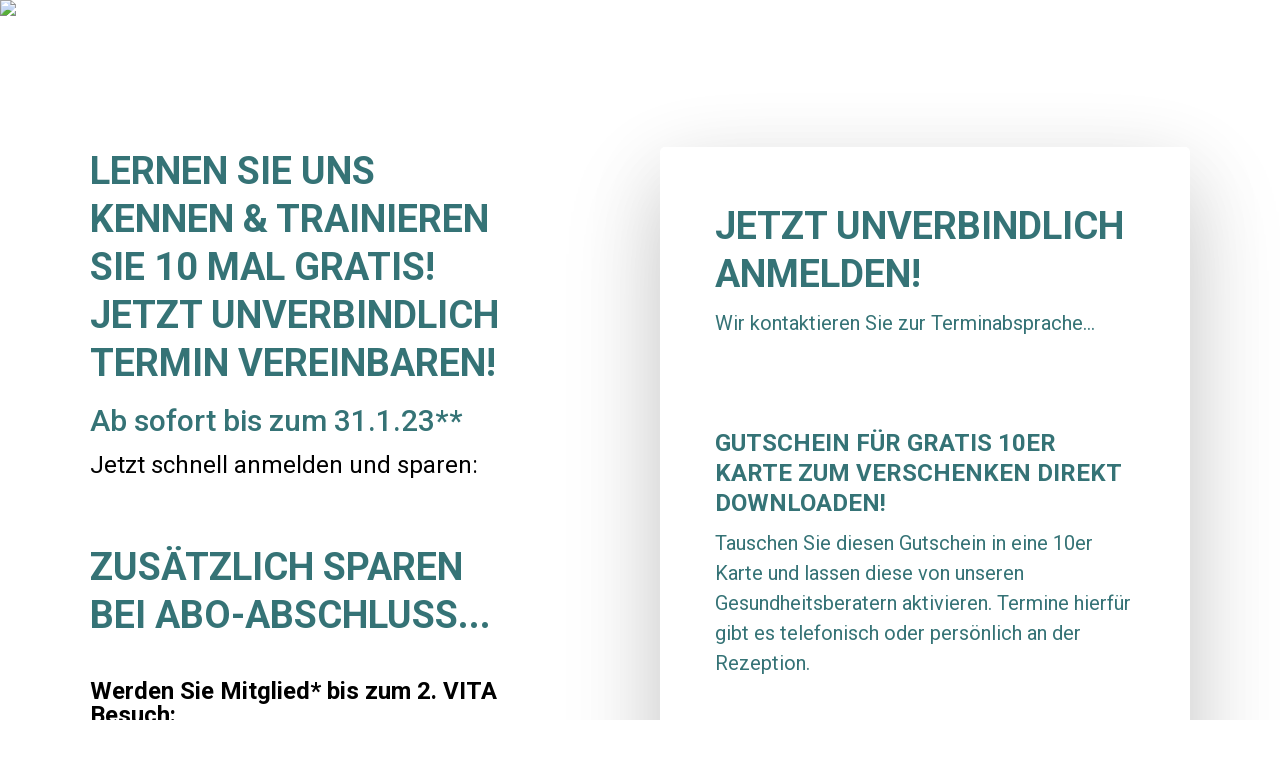

--- FILE ---
content_type: text/html; charset=UTF-8
request_url: https://vita-gesundheit.de/weihnachtsangebote-2022-dortmund/
body_size: 52151
content:

<!DOCTYPE html>

<html lang="de" prefix="og: https://ogp.me/ns#" class="no-js">
<head>

	<meta http-equiv="Content-Type" content="text/html; charset=UTF-8" />

			<meta name="viewport" content="width=device-width, initial-scale=1, maximum-scale=1, user-scalable=0" />

	
	<!--Shortcut icon-->
	<!-- Google tag (gtag.js) consent mode dataLayer added by Site Kit -->
<script type="text/javascript" id="google_gtagjs-js-consent-mode-data-layer">
/* <![CDATA[ */
window.dataLayer = window.dataLayer || [];function gtag(){dataLayer.push(arguments);}
gtag('consent', 'default', {"ad_personalization":"denied","ad_storage":"denied","ad_user_data":"denied","analytics_storage":"denied","functionality_storage":"denied","security_storage":"denied","personalization_storage":"denied","region":["AT","BE","BG","CH","CY","CZ","DE","DK","EE","ES","FI","FR","GB","GR","HR","HU","IE","IS","IT","LI","LT","LU","LV","MT","NL","NO","PL","PT","RO","SE","SI","SK"],"wait_for_update":500});
window._googlesitekitConsentCategoryMap = {"statistics":["analytics_storage"],"marketing":["ad_storage","ad_user_data","ad_personalization"],"functional":["functionality_storage","security_storage"],"preferences":["personalization_storage"]};
window._googlesitekitConsents = {"ad_personalization":"denied","ad_storage":"denied","ad_user_data":"denied","analytics_storage":"denied","functionality_storage":"denied","security_storage":"denied","personalization_storage":"denied","region":["AT","BE","BG","CH","CY","CZ","DE","DK","EE","ES","FI","FR","GB","GR","HR","HU","IE","IS","IT","LI","LT","LU","LV","MT","NL","NO","PL","PT","RO","SE","SI","SK"],"wait_for_update":500};
/* ]]> */
</script>
<!-- End Google tag (gtag.js) consent mode dataLayer added by Site Kit -->

<!-- Suchmaschinen-Optimierung durch Rank Math PRO - https://rankmath.com/ -->
<title>Weihnachtsangebote 2022 - Dortmund | VITA Gesundheit</title>
<meta name="description" content="Ansprechpartner: Jerry PantenOstwall 23 · 44135 Dortmund"/>
<meta name="robots" content="follow, index, max-snippet:-1, max-video-preview:-1, max-image-preview:large"/>
<link rel="canonical" href="https://vita-gesundheit.de/weihnachtsangebote-2022-dortmund/" />
<meta property="og:locale" content="de_DE" />
<meta property="og:type" content="article" />
<meta property="og:title" content="Weihnachtsangebote 2022 - Dortmund | VITA Gesundheit" />
<meta property="og:description" content="Ansprechpartner: Jerry PantenOstwall 23 · 44135 Dortmund" />
<meta property="og:url" content="https://vita-gesundheit.de/weihnachtsangebote-2022-dortmund/" />
<meta property="og:site_name" content="VITA Gesundheit" />
<meta property="article:publisher" content="https://www.facebook.com/vita.gesundheit" />
<meta property="og:updated_time" content="2022-11-29T11:46:47+01:00" />
<meta property="og:image" content="https://vita-gesundheit.de/wp-content/uploads/2021/11/VITA-Gesundheit-Logo-Share.png" />
<meta property="og:image:secure_url" content="https://vita-gesundheit.de/wp-content/uploads/2021/11/VITA-Gesundheit-Logo-Share.png" />
<meta property="og:image:width" content="1200" />
<meta property="og:image:height" content="630" />
<meta property="og:image:alt" content="Weihnachtsangebote 2022 &#8211; Dortmund" />
<meta property="og:image:type" content="image/png" />
<meta property="article:published_time" content="2022-11-25T11:41:34+01:00" />
<meta property="article:modified_time" content="2022-11-29T11:46:47+01:00" />
<meta name="twitter:card" content="summary_large_image" />
<meta name="twitter:title" content="Weihnachtsangebote 2022 - Dortmund | VITA Gesundheit" />
<meta name="twitter:description" content="Ansprechpartner: Jerry PantenOstwall 23 · 44135 Dortmund" />
<meta name="twitter:image" content="https://vita-gesundheit.de/wp-content/uploads/2021/11/VITA-Gesundheit-Logo-Share.png" />
<meta name="twitter:label1" content="Lesedauer" />
<meta name="twitter:data1" content="12 Minuten" />
<script type="application/ld+json" class="rank-math-schema-pro">{"@context":"https://schema.org","@graph":[{"@type":["HealthClub","Organization"],"@id":"https://vita-gesundheit.de/#organization","name":"VITA Gesundheit","url":"https://vita-gesundheit.de","sameAs":["https://www.facebook.com/vita.gesundheit"],"logo":{"@type":"ImageObject","@id":"https://vita-gesundheit.de/#logo","url":"https://vita-gesundheit.de/wp-content/uploads/2021/11/VITA-Gesundheit-Logo-Google.png","contentUrl":"https://vita-gesundheit.de/wp-content/uploads/2021/11/VITA-Gesundheit-Logo-Google.png","caption":"VITA Gesundheit","inLanguage":"de","width":"750","height":"750"},"openingHours":["Monday,Tuesday,Wednesday,Thursday,Friday,Saturday,Sunday 09:00-17:00"],"image":{"@id":"https://vita-gesundheit.de/#logo"}},{"@type":"WebSite","@id":"https://vita-gesundheit.de/#website","url":"https://vita-gesundheit.de","name":"VITA Gesundheit","publisher":{"@id":"https://vita-gesundheit.de/#organization"},"inLanguage":"de"},{"@type":"ImageObject","@id":"https://vita-gesundheit.de/wp-content/uploads/2021/11/VITA-Gesundheit-Logo-Share.png","url":"https://vita-gesundheit.de/wp-content/uploads/2021/11/VITA-Gesundheit-Logo-Share.png","width":"1200","height":"630","inLanguage":"de"},{"@type":"BreadcrumbList","@id":"https://vita-gesundheit.de/weihnachtsangebote-2022-dortmund/#breadcrumb","itemListElement":[{"@type":"ListItem","position":"1","item":{"@id":"https://vita-gesundheit.de","name":"Startseite"}},{"@type":"ListItem","position":"2","item":{"@id":"https://vita-gesundheit.de/weihnachtsangebote-2022-dortmund/","name":"Weihnachtsangebote 2022 &#8211; Dortmund"}}]},{"@type":"WebPage","@id":"https://vita-gesundheit.de/weihnachtsangebote-2022-dortmund/#webpage","url":"https://vita-gesundheit.de/weihnachtsangebote-2022-dortmund/","name":"Weihnachtsangebote 2022 - Dortmund | VITA Gesundheit","datePublished":"2022-11-25T11:41:34+01:00","dateModified":"2022-11-29T11:46:47+01:00","isPartOf":{"@id":"https://vita-gesundheit.de/#website"},"primaryImageOfPage":{"@id":"https://vita-gesundheit.de/wp-content/uploads/2021/11/VITA-Gesundheit-Logo-Share.png"},"inLanguage":"de","breadcrumb":{"@id":"https://vita-gesundheit.de/weihnachtsangebote-2022-dortmund/#breadcrumb"}},{"@type":"Person","@id":"https://vita-gesundheit.de/author/sebastian/","name":"Sebastian","url":"https://vita-gesundheit.de/author/sebastian/","image":{"@type":"ImageObject","@id":"https://secure.gravatar.com/avatar/1b0e817fa26639377e7763c96f192010d46fb94928a62d9e21362a2b9a0ca968?s=96&amp;d=mm&amp;r=g","url":"https://secure.gravatar.com/avatar/1b0e817fa26639377e7763c96f192010d46fb94928a62d9e21362a2b9a0ca968?s=96&amp;d=mm&amp;r=g","caption":"Sebastian","inLanguage":"de"},"worksFor":{"@id":"https://vita-gesundheit.de/#organization"}},{"@type":"Article","headline":"Weihnachtsangebote 2022 - Dortmund | VITA Gesundheit","datePublished":"2022-11-25T11:41:34+01:00","dateModified":"2022-11-29T11:46:47+01:00","author":{"@id":"https://vita-gesundheit.de/author/sebastian/","name":"Sebastian"},"publisher":{"@id":"https://vita-gesundheit.de/#organization"},"description":"Ansprechpartner: Jerry PantenOstwall 23 \u00b7 44135 Dortmund","name":"Weihnachtsangebote 2022 - Dortmund | VITA Gesundheit","@id":"https://vita-gesundheit.de/weihnachtsangebote-2022-dortmund/#richSnippet","isPartOf":{"@id":"https://vita-gesundheit.de/weihnachtsangebote-2022-dortmund/#webpage"},"image":{"@id":"https://vita-gesundheit.de/wp-content/uploads/2021/11/VITA-Gesundheit-Logo-Share.png"},"inLanguage":"de","mainEntityOfPage":{"@id":"https://vita-gesundheit.de/weihnachtsangebote-2022-dortmund/#webpage"}}]}</script>
<!-- /Rank Math WordPress SEO Plugin -->

<link rel='dns-prefetch' href='//www.googletagmanager.com' />
<link rel='dns-prefetch' href='//fonts.googleapis.com' />
<link rel="alternate" type="application/rss+xml" title="VITA Gesundheit &raquo; Feed" href="https://vita-gesundheit.de/feed/" />
<link rel="alternate" type="application/rss+xml" title="VITA Gesundheit &raquo; Kommentar-Feed" href="https://vita-gesundheit.de/comments/feed/" />
<script consent-skip-blocker="1" data-skip-lazy-load="js-extra"  data-cfasync="false">
(function(w,d){w[d]=w[d]||[];w.gtag=function(){w[d].push(arguments)}})(window,"dataLayer");
</script><script consent-skip-blocker="1" data-skip-lazy-load="js-extra"  data-cfasync="false">
(function () {
  // Web Font Loader compatibility (https://github.com/typekit/webfontloader)
  var modules = {
    typekit: "https://use.typekit.net",
    google: "https://fonts.googleapis.com/"
  };

  var load = function (config) {
    setTimeout(function () {
      var a = window.consentApi;

      // Only when blocker is active
      if (a) {
        // Iterate all modules and handle in a single `WebFont.load`
        Object.keys(modules).forEach(function (module) {
          var newConfigWithoutOtherModules = JSON.parse(
            JSON.stringify(config)
          );
          Object.keys(modules).forEach(function (toRemove) {
            if (toRemove !== module) {
              delete newConfigWithoutOtherModules[toRemove];
            }
          });

          if (newConfigWithoutOtherModules[module]) {
            a.unblock(modules[module]).then(function () {
              var originalLoad = window.WebFont.load;
              if (originalLoad !== load) {
                originalLoad(newConfigWithoutOtherModules);
              }
            });
          }
        });
      }
    }, 0);
  };

  if (!window.WebFont) {
    window.WebFont = {
      load: load
    };
  }
})();
</script><script consent-skip-blocker="1" data-skip-lazy-load="js-extra"  data-cfasync="false">
(function(w,d){w[d]=w[d]||[];w.gtag=function(){w[d].push(arguments)}})(window,"dataLayer");
</script><script consent-skip-blocker="1" data-skip-lazy-load="js-extra"  data-cfasync="false">
(function(w,d){w[d]=w[d]||[];w.gtag=function(){w[d].push(arguments)}})(window,"dataLayer");
</script><script consent-skip-blocker="1" data-skip-lazy-load="js-extra"  data-cfasync="false">window.gtag && (()=>{gtag('set', 'url_passthrough', false);
gtag('set', 'ads_data_redaction', true);
for (const d of [{"ad_storage":"denied","ad_user_data":"denied","ad_personalization":"denied","analytics_storage":"denied","functionality_storage":"denied","personalization_storage":"denied","security_storage":"denied","iframe-mywellness":"denied","real-cookie-banner":"denied","doctolib":"denied","facebook-post":"denied","custom-facebook-feed":"denied","google-recaptcha-1":"denied","google-recaptcha":"denied","google-maps":"denied","vimeo":"denied","open-street-map":"denied","youtube":"denied","my-wellness-widget":"denied","wordpress-emojis":"denied","google-fonts":"denied","rank-math-ga-4":"denied","google-analytics-analytics-4":"denied","facebook-page-plugin":"denied","facebook-pixel":"denied","facebook-pixel-1":"denied","wait_for_update":1000}]) {
	gtag('consent', 'default', d);
}})()</script><style>[consent-id]:not(.rcb-content-blocker):not([consent-transaction-complete]):not([consent-visual-use-parent^="children:"]):not([consent-confirm]){opacity:0!important;}
.rcb-content-blocker+.rcb-content-blocker-children-fallback~*{display:none!important;}</style><link rel="preload" href="https://vita-gesundheit.de/wp-content/ef864746ce1f30738f1b9896be40de03/dist/980654073.js?ver=d0a9e67d7481025d345fb9f698655441" as="script" />
<link rel="preload" href="https://vita-gesundheit.de/wp-content/ef864746ce1f30738f1b9896be40de03/dist/1128125146.js?ver=74fbdb39dad32617585001bcb9ba0209" as="script" />
<style type="text/css">.brave_popup{display:none}</style><script data-no-optimize="1"> var brave_popup_data = {}; var bravepop_emailValidation=false; var brave_popup_videos = {};  var brave_popup_formData = {};var brave_popup_adminUser = false; var brave_popup_pageInfo = {"type":"single","pageID":5288,"singleType":"page"};  var bravepop_emailSuggestions={};</script><script data-cfasync="false" type="text/javascript" defer src="https://vita-gesundheit.de/wp-content/ef864746ce1f30738f1b9896be40de03/dist/980654073.js?ver=d0a9e67d7481025d345fb9f698655441" id="real-cookie-banner-pro-vendor-real-cookie-banner-pro-banner-js"></script>
<script type="application/json" data-skip-lazy-load="js-extra" data-skip-moving="true" data-no-defer nitro-exclude data-alt-type="application/ld+json" data-dont-merge data-wpmeteor-nooptimize="true" data-cfasync="false" id="a963aaef43111bb90af63b927dc709adf1-js-extra">{"slug":"real-cookie-banner-pro","textDomain":"real-cookie-banner","version":"5.2.10","restUrl":"https:\/\/vita-gesundheit.de\/wp-json\/real-cookie-banner\/v1\/","restNamespace":"real-cookie-banner\/v1","restPathObfuscateOffset":"648dd3323cd0d4b2","restRoot":"https:\/\/vita-gesundheit.de\/wp-json\/","restQuery":{"_v":"5.2.10","_locale":"user"},"restNonce":"f9775caa19","restRecreateNonceEndpoint":"https:\/\/vita-gesundheit.de\/wp-admin\/admin-ajax.php?action=rest-nonce","publicUrl":"https:\/\/vita-gesundheit.de\/wp-content\/plugins\/real-cookie-banner-pro\/public\/","chunkFolder":"dist","chunksLanguageFolder":"https:\/\/vita-gesundheit.de\/wp-content\/languages\/mo-cache\/real-cookie-banner-pro\/","chunks":{"chunk-config-tab-blocker.lite.js":["de_DE-83d48f038e1cf6148175589160cda67e","de_DE-e5c2f3318cd06f18a058318f5795a54b","de_DE-76129424d1eb6744d17357561a128725","de_DE-d3d8ada331df664d13fa407b77bc690b"],"chunk-config-tab-blocker.pro.js":["de_DE-ddf5ae983675e7b6eec2afc2d53654a2","de_DE-487d95eea292aab22c80aa3ae9be41f0","de_DE-ab0e642081d4d0d660276c9cebfe9f5d","de_DE-0f5f6074a855fa677e6086b82145bd50"],"chunk-config-tab-consent.lite.js":["de_DE-3823d7521a3fc2857511061e0d660408"],"chunk-config-tab-consent.pro.js":["de_DE-9cb9ecf8c1e8ce14036b5f3a5e19f098"],"chunk-config-tab-cookies.lite.js":["de_DE-1a51b37d0ef409906245c7ed80d76040","de_DE-e5c2f3318cd06f18a058318f5795a54b","de_DE-76129424d1eb6744d17357561a128725"],"chunk-config-tab-cookies.pro.js":["de_DE-572ee75deed92e7a74abba4b86604687","de_DE-487d95eea292aab22c80aa3ae9be41f0","de_DE-ab0e642081d4d0d660276c9cebfe9f5d"],"chunk-config-tab-dashboard.lite.js":["de_DE-f843c51245ecd2b389746275b3da66b6"],"chunk-config-tab-dashboard.pro.js":["de_DE-ae5ae8f925f0409361cfe395645ac077"],"chunk-config-tab-import.lite.js":["de_DE-66df94240f04843e5a208823e466a850"],"chunk-config-tab-import.pro.js":["de_DE-e5fee6b51986d4ff7a051d6f6a7b076a"],"chunk-config-tab-licensing.lite.js":["de_DE-e01f803e4093b19d6787901b9591b5a6"],"chunk-config-tab-licensing.pro.js":["de_DE-4918ea9704f47c2055904e4104d4ffba"],"chunk-config-tab-scanner.lite.js":["de_DE-b10b39f1099ef599835c729334e38429"],"chunk-config-tab-scanner.pro.js":["de_DE-752a1502ab4f0bebfa2ad50c68ef571f"],"chunk-config-tab-settings.lite.js":["de_DE-37978e0b06b4eb18b16164a2d9c93a2c"],"chunk-config-tab-settings.pro.js":["de_DE-e59d3dcc762e276255c8989fbd1f80e3"],"chunk-config-tab-tcf.lite.js":["de_DE-4f658bdbf0aa370053460bc9e3cd1f69","de_DE-e5c2f3318cd06f18a058318f5795a54b","de_DE-d3d8ada331df664d13fa407b77bc690b"],"chunk-config-tab-tcf.pro.js":["de_DE-e1e83d5b8a28f1f91f63b9de2a8b181a","de_DE-487d95eea292aab22c80aa3ae9be41f0","de_DE-0f5f6074a855fa677e6086b82145bd50"]},"others":{"customizeValuesBanner":"{\"layout\":{\"type\":\"dialog\",\"maxHeightEnabled\":false,\"maxHeight\":740,\"dialogMaxWidth\":510,\"dialogPosition\":\"middleCenter\",\"dialogMargin\":[0,0,0,0],\"bannerPosition\":\"bottom\",\"bannerMaxWidth\":1024,\"dialogBorderRadius\":3,\"borderRadius\":5,\"animationIn\":\"none\",\"animationInDuration\":1000,\"animationInOnlyMobile\":false,\"animationOut\":\"none\",\"animationOutDuration\":500,\"animationOutOnlyMobile\":false,\"overlay\":true,\"overlayBg\":\"#000000\",\"overlayBgAlpha\":38,\"overlayBlur\":2},\"decision\":{\"acceptAll\":\"button\",\"acceptEssentials\":\"button\",\"showCloseIcon\":false,\"acceptIndividual\":\"link\",\"buttonOrder\":\"all,essential,save,individual\",\"showGroups\":false,\"groupsFirstView\":false,\"saveButton\":\"always\"},\"design\":{\"bg\":\"#ffffff\",\"textAlign\":\"center\",\"linkTextDecoration\":\"underline\",\"borderWidth\":0,\"borderColor\":\"#ffffff\",\"fontSize\":13,\"fontColor\":\"#2b2b2b\",\"fontInheritFamily\":true,\"fontFamily\":\"Arial, Helvetica, sans-serif\",\"fontWeight\":\"normal\",\"boxShadowEnabled\":true,\"boxShadowOffsetX\":0,\"boxShadowOffsetY\":5,\"boxShadowBlurRadius\":13,\"boxShadowSpreadRadius\":0,\"boxShadowColor\":\"#000000\",\"boxShadowColorAlpha\":20},\"headerDesign\":{\"inheritBg\":true,\"bg\":\"#f4f4f4\",\"inheritTextAlign\":true,\"textAlign\":\"center\",\"padding\":[17,20,15,20],\"logo\":\"\",\"logoRetina\":\"\",\"logoMaxHeight\":40,\"logoPosition\":\"left\",\"logoMargin\":[5,15,5,15],\"fontSize\":20,\"fontColor\":\"#2b2b2b\",\"fontInheritFamily\":true,\"fontFamily\":\"Arial, Helvetica, sans-serif\",\"fontWeight\":\"normal\",\"borderWidth\":1,\"borderColor\":\"#efefef\"},\"bodyDesign\":{\"padding\":[15,20,10,20],\"descriptionInheritFontSize\":true,\"descriptionFontSize\":13,\"dottedGroupsInheritFontSize\":true,\"dottedGroupsFontSize\":13,\"dottedGroupsBulletColor\":\"#74c6c7\",\"teachingsInheritTextAlign\":true,\"teachingsTextAlign\":\"center\",\"teachingsSeparatorActive\":true,\"teachingsSeparatorWidth\":50,\"teachingsSeparatorHeight\":1,\"teachingsSeparatorColor\":\"#74c6c7\",\"teachingsInheritFontSize\":false,\"teachingsFontSize\":12,\"teachingsInheritFontColor\":false,\"teachingsFontColor\":\"#7c7c7c\",\"accordionMargin\":[10,0,5,0],\"accordionPadding\":[5,10,5,10],\"accordionArrowType\":\"outlined\",\"accordionArrowColor\":\"#15779b\",\"accordionBg\":\"#ffffff\",\"accordionActiveBg\":\"#f9f9f9\",\"accordionHoverBg\":\"#efefef\",\"accordionBorderWidth\":1,\"accordionBorderColor\":\"#efefef\",\"accordionTitleFontSize\":12,\"accordionTitleFontColor\":\"#2b2b2b\",\"accordionTitleFontWeight\":\"normal\",\"accordionDescriptionMargin\":[5,0,0,0],\"accordionDescriptionFontSize\":12,\"accordionDescriptionFontColor\":\"#828282\",\"accordionDescriptionFontWeight\":\"normal\",\"acceptAllOneRowLayout\":false,\"acceptAllPadding\":[10,10,10,10],\"acceptAllBg\":\"#74c6c7\",\"acceptAllTextAlign\":\"center\",\"acceptAllFontSize\":18,\"acceptAllFontColor\":\"#ffffff\",\"acceptAllFontWeight\":\"normal\",\"acceptAllBorderWidth\":0,\"acceptAllBorderColor\":\"#000000\",\"acceptAllHoverBg\":\"#357376\",\"acceptAllHoverFontColor\":\"#ffffff\",\"acceptAllHoverBorderColor\":\"#000000\",\"acceptEssentialsUseAcceptAll\":true,\"acceptEssentialsButtonType\":\"\",\"acceptEssentialsPadding\":[10,10,10,10],\"acceptEssentialsBg\":\"#efefef\",\"acceptEssentialsTextAlign\":\"center\",\"acceptEssentialsFontSize\":16,\"acceptEssentialsFontColor\":\"#0a0a0a\",\"acceptEssentialsFontWeight\":\"normal\",\"acceptEssentialsBorderWidth\":0,\"acceptEssentialsBorderColor\":\"#000000\",\"acceptEssentialsHoverBg\":\"#e8e8e8\",\"acceptEssentialsHoverFontColor\":\"#000000\",\"acceptEssentialsHoverBorderColor\":\"#000000\",\"acceptIndividualPadding\":[0,5,0,5],\"acceptIndividualBg\":\"#ffffff\",\"acceptIndividualTextAlign\":\"center\",\"acceptIndividualFontSize\":15,\"acceptIndividualFontColor\":\"#74c6c7\",\"acceptIndividualFontWeight\":\"normal\",\"acceptIndividualBorderWidth\":0,\"acceptIndividualBorderColor\":\"#000000\",\"acceptIndividualHoverBg\":\"#ffffff\",\"acceptIndividualHoverFontColor\":\"#357376\",\"acceptIndividualHoverBorderColor\":\"#000000\"},\"footerDesign\":{\"poweredByLink\":true,\"inheritBg\":false,\"bg\":\"#fcfcfc\",\"inheritTextAlign\":true,\"textAlign\":\"center\",\"padding\":[10,20,15,20],\"fontSize\":14,\"fontColor\":\"#7c7c7c\",\"fontInheritFamily\":true,\"fontFamily\":\"Arial, Helvetica, sans-serif\",\"fontWeight\":\"normal\",\"hoverFontColor\":\"#2b2b2b\",\"borderWidth\":1,\"borderColor\":\"#efefef\",\"languageSwitcher\":\"flags\"},\"texts\":{\"headline\":\"Privatsph\\u00e4re-Einstellungen\",\"description\":\"Wir verwenden Cookies und \\u00e4hnliche Technologien auf unserer Website und verarbeiten personenbezogene Daten von dir (z.B. IP-Adresse), um z.B. Inhalte und Anzeigen zu personalisieren, Medien von Drittanbietern einzubinden oder Zugriffe auf unsere Website zu analysieren. Die Datenverarbeitung kann auch erst in Folge gesetzter Cookies stattfinden. Wir teilen diese Daten mit Dritten, die wir in den Privatsph\\u00e4re-Einstellungen benennen.<br \\\/><br \\\/>Die Datenverarbeitung kann mit deiner Einwilligung oder auf Basis eines berechtigten Interesses erfolgen, dem du in den Privatsph\\u00e4re-Einstellungen widersprechen kannst. Du hast das Recht, nicht einzuwilligen und deine Einwilligung zu einem sp\\u00e4teren Zeitpunkt zu \\u00e4ndern oder zu widerrufen. Weitere Informationen zur Verwendung deiner Daten findest du in unserer {{privacyPolicy}}Datenschutzerkl\\u00e4rung{{\\\/privacyPolicy}}.\",\"acceptAll\":\"Alle akzeptieren\",\"acceptEssentials\":\"Weiter ohne Einwilligung\",\"acceptIndividual\":\"Privatsph\\u00e4re-Einstellungen individuell festlegen\",\"poweredBy\":\"2\",\"dataProcessingInUnsafeCountries\":\"Einige Services verarbeiten personenbezogene Daten in unsicheren Drittl\\u00e4ndern. Mit deiner Einwilligung stimmst du auch der Datenverarbeitung gekennzeichneter Services gem\\u00e4\\u00df {{legalBasis}} zu, mit Risiken wie unzureichenden Rechtsmitteln, unbefugtem Zugriff durch Beh\\u00f6rden ohne Information oder Widerspruchsm\\u00f6glichkeit, unbefugter Weitergabe an Dritte und unzureichenden Datensicherheitsma\\u00dfnahmen.\",\"ageNoticeBanner\":\"Du bist unter {{minAge}} Jahre alt? Dann kannst du nicht in optionale Services einwilligen. Du kannst deine Eltern oder Erziehungsberechtigten bitten, mit dir in diese Services einzuwilligen.\",\"ageNoticeBlocker\":\"Du bist unter {{minAge}} Jahre alt? Leider darfst du diesem Service nicht selbst zustimmen, um diese Inhalte zu sehen. Bitte deine Eltern oder Erziehungsberechtigten, dem Service mit dir zuzustimmen!\",\"listServicesNotice\":\"Wenn du alle Services akzeptierst, erlaubst du, dass {{services}} geladen werden. Diese sind nach ihrem Zweck in Gruppen {{serviceGroups}} unterteilt (Zugeh\\u00f6rigkeit durch hochgestellte Zahlen gekennzeichnet).\",\"listServicesLegitimateInterestNotice\":\"Au\\u00dferdem werden die {{services}} auf der Grundlage eines berechtigten Interesses geladen.\",\"tcfStacksCustomName\":\"Services mit verschiedenen Zwecken au\\u00dferhalb des TCF-Standards\",\"tcfStacksCustomDescription\":\"Services, die Einwilligungen nicht \\u00fcber den TCF-Standard, sondern \\u00fcber andere Technologien teilen. Diese werden nach ihrem Zweck in mehrere Gruppen unterteilt. Einige davon werden aufgrund eines berechtigten Interesses genutzt (z.B. Gefahrenabwehr), andere werden nur mit deiner Einwilligung genutzt. Details zu den einzelnen Gruppen und Zwecken der Services findest du in den individuellen Privatsph\\u00e4re-Einstellungen.\",\"consentForwardingExternalHosts\":\"Deine Einwilligung gilt auch auf {{websites}}.\",\"blockerHeadline\":\"{{name}} aufgrund von Privatsph\\u00e4re-Einstellungen blockiert\",\"blockerLinkShowMissing\":\"Zeige alle Services, denen du noch zustimmen musst\",\"blockerLoadButton\":\"Erforderliche Services akzeptieren und Inhalte laden\",\"blockerAcceptInfo\":\"Wenn du die blockierten Inhalte l\\u00e4dst, werden deine Datenschutzeinstellungen angepasst. Inhalte aus diesem Service werden in Zukunft nicht mehr blockiert. Du hast das Recht, deine Entscheidung jederzeit zu widerrufen oder zu \\u00e4ndern.\",\"stickyHistory\":\"Historie der Privatsph\\u00e4re-Einstellungen\",\"stickyRevoke\":\"Einwilligungen widerrufen\",\"stickyRevokeSuccessMessage\":\"Du hast die Einwilligung f\\u00fcr Services mit dessen Cookies und Verarbeitung personenbezogener Daten erfolgreich widerrufen. Die Seite wird jetzt neu geladen!\",\"stickyChange\":\"Privatsph\\u00e4re-Einstellungen \\u00e4ndern\"},\"individualLayout\":{\"inheritDialogMaxWidth\":false,\"dialogMaxWidth\":970,\"inheritBannerMaxWidth\":true,\"bannerMaxWidth\":1980,\"descriptionTextAlign\":\"left\"},\"group\":{\"checkboxBg\":\"#f0f0f0\",\"checkboxBorderWidth\":1,\"checkboxBorderColor\":\"#d2d2d2\",\"checkboxActiveColor\":\"#ffffff\",\"checkboxActiveBg\":\"#357376\",\"checkboxActiveBorderColor\":\"#357376\",\"groupInheritBg\":true,\"groupBg\":\"#f4f4f4\",\"groupPadding\":[15,15,15,15],\"groupSpacing\":10,\"groupBorderRadius\":5,\"groupBorderWidth\":1,\"groupBorderColor\":\"#f4f4f4\",\"headlineFontSize\":16,\"headlineFontWeight\":\"normal\",\"headlineFontColor\":\"#2b2b2b\",\"descriptionFontSize\":14,\"descriptionFontColor\":\"#7c7c7c\",\"linkColor\":\"#7c7c7c\",\"linkHoverColor\":\"#2b2b2b\",\"detailsHideLessRelevant\":true},\"saveButton\":{\"useAcceptAll\":true,\"type\":\"button\",\"padding\":[10,10,10,10],\"bg\":\"#efefef\",\"textAlign\":\"center\",\"fontSize\":16,\"fontColor\":\"#0a0a0a\",\"fontWeight\":\"normal\",\"borderWidth\":0,\"borderColor\":\"#000000\",\"hoverBg\":\"#e8e8e8\",\"hoverFontColor\":\"#000000\",\"hoverBorderColor\":\"#000000\"},\"individualTexts\":{\"headline\":\"Individuelle Privatsph\\u00e4re-Einstellungen\",\"description\":\"Wir verwenden Cookies und \\u00e4hnliche Technologien auf unserer Website und verarbeiten personenbezogene Daten von dir (z.B. IP-Adresse), um z.B. Inhalte und Anzeigen zu personalisieren, Medien von Drittanbietern einzubinden oder Zugriffe auf unsere Website zu analysieren. Die Datenverarbeitung kann auch erst in Folge gesetzter Cookies stattfinden. Wir teilen diese Daten mit Dritten, die wir in den Privatsph\\u00e4re-Einstellungen benennen.<br \\\/><br \\\/>Die Datenverarbeitung kann mit deiner Einwilligung oder auf Basis eines berechtigten Interesses erfolgen, dem du in den Privatsph\\u00e4re-Einstellungen widersprechen kannst. Du hast das Recht, nicht einzuwilligen und deine Einwilligung zu einem sp\\u00e4teren Zeitpunkt zu \\u00e4ndern oder zu widerrufen. Weitere Informationen zur Verwendung deiner Daten findest du in unserer {{privacyPolicy}}Datenschutzerkl\\u00e4rung{{\\\/privacyPolicy}}.<br \\\/><br \\\/>Im Folgenden findest du eine \\u00dcbersicht \\u00fcber alle Services, die von dieser Website genutzt werden. Du kannst dir detaillierte Informationen zu jedem Service ansehen und ihm einzeln zustimmen oder von deinem Widerspruchsrecht Gebrauch machen.\",\"save\":\"Individuelle Auswahlen speichern\",\"showMore\":\"Service-Informationen anzeigen\",\"hideMore\":\"Service-Informationen ausblenden\",\"postamble\":\"\"},\"mobile\":{\"enabled\":true,\"maxHeight\":400,\"hideHeader\":false,\"alignment\":\"bottom\",\"scalePercent\":90,\"scalePercentVertical\":-50},\"sticky\":{\"enabled\":false,\"animationsEnabled\":true,\"alignment\":\"left\",\"bubbleBorderRadius\":50,\"icon\":\"fingerprint\",\"iconCustom\":\"\",\"iconCustomRetina\":\"\",\"iconSize\":30,\"iconColor\":\"#ffffff\",\"bubbleMargin\":[10,20,20,20],\"bubblePadding\":15,\"bubbleBg\":\"#15779b\",\"bubbleBorderWidth\":0,\"bubbleBorderColor\":\"#10556f\",\"boxShadowEnabled\":true,\"boxShadowOffsetX\":0,\"boxShadowOffsetY\":2,\"boxShadowBlurRadius\":5,\"boxShadowSpreadRadius\":1,\"boxShadowColor\":\"#105b77\",\"boxShadowColorAlpha\":40,\"bubbleHoverBg\":\"#ffffff\",\"bubbleHoverBorderColor\":\"#000000\",\"hoverIconColor\":\"#000000\",\"hoverIconCustom\":\"\",\"hoverIconCustomRetina\":\"\",\"menuFontSize\":16,\"menuBorderRadius\":5,\"menuItemSpacing\":10,\"menuItemPadding\":[5,10,5,10]},\"customCss\":{\"css\":\"\",\"antiAdBlocker\":\"y\"}}","isPro":true,"showProHints":false,"proUrl":"https:\/\/devowl.io\/de\/go\/real-cookie-banner?source=rcb-lite","showLiteNotice":false,"frontend":{"groups":"[{\"id\":67,\"name\":\"Essenziell\",\"slug\":\"essenziell\",\"description\":\"Essenzielle Services sind f\\u00fcr die grundlegende Funktionalit\\u00e4t der Website erforderlich. Sie enthalten nur technisch notwendige Services. Diesen Services kann nicht widersprochen werden.\",\"isEssential\":true,\"isDefault\":true,\"items\":[{\"id\":3162,\"name\":\"Iframe MyWellness\",\"purpose\":\"Anzeige des Kursplans am VITA Gesundheit Standort Kaiserberg\",\"providerContact\":{\"phone\":\"\",\"email\":\"\",\"link\":\"\"},\"isProviderCurrentWebsite\":false,\"provider\":\"MyWellness\",\"uniqueName\":\"iframe-mywellness\",\"isEmbeddingOnlyExternalResources\":false,\"legalBasis\":\"consent\",\"dataProcessingInCountries\":[],\"dataProcessingInCountriesSpecialTreatments\":[],\"technicalDefinitions\":[{\"type\":\"http\",\"name\":\"*widgets.mywellness.com*\",\"host\":\"widgets.mywellness.com\",\"duration\":3,\"durationUnit\":\"mo\",\"isSessionDuration\":false,\"purpose\":\"\"}],\"codeDynamics\":[],\"providerPrivacyPolicyUrl\":\"https:\\\/\\\/www.technogym.com\\\/de\\\/privacy-policy\\\/\",\"providerLegalNoticeUrl\":\"\",\"tagManagerOptInEventName\":\"\",\"tagManagerOptOutEventName\":\"\",\"googleConsentModeConsentTypes\":[],\"executePriority\":10,\"codeOptIn\":\"\",\"executeCodeOptInWhenNoTagManagerConsentIsGiven\":false,\"codeOptOut\":\"\",\"executeCodeOptOutWhenNoTagManagerConsentIsGiven\":false,\"deleteTechnicalDefinitionsAfterOptOut\":false,\"codeOnPageLoad\":\"\",\"presetId\":\"\"},{\"id\":3047,\"name\":\"Real Cookie Banner\",\"purpose\":\"Real Cookie Banner bittet Website-Besucher um die Einwilligung zum Setzen von Cookies und zur Verarbeitung personenbezogener Daten. Dazu wird jedem Website-Besucher eine UUID (pseudonyme Identifikation des Nutzers) zugewiesen, die bis zum Ablauf des Cookies zur Speicherung der Einwilligung g\\u00fcltig ist. Cookies werden dazu verwendet, um zu testen, ob Cookies gesetzt werden k\\u00f6nnen, um Referenz auf die dokumentierte Einwilligung zu speichern, um zu speichern, in welche Services aus welchen Service-Gruppen der Besucher eingewilligt hat, und, falls Einwilligung nach dem Transparency & Consent Framework (TCF) eingeholt werden, um die Einwilligungen in TCF Partner, Zwecke, besondere Zwecke, Funktionen und besondere Funktionen zu speichern. Im Rahmen der Darlegungspflicht nach DSGVO wird die erhobene Einwilligung vollumf\\u00e4nglich dokumentiert. Dazu z\\u00e4hlt neben den Services und Service-Gruppen, in welche der Besucher eingewilligt hat, und falls Einwilligung nach dem TCF Standard eingeholt werden, in welche TCF Partner, Zwecke und Funktionen der Besucher eingewilligt hat, alle Einstellungen des Cookie Banners zum Zeitpunkt der Einwilligung als auch die technischen Umst\\u00e4nde (z.B. Gr\\u00f6\\u00dfe des Sichtbereichs bei der Einwilligung) und die Nutzerinteraktionen (z.B. Klick auf Buttons), die zur Einwilligung gef\\u00fchrt haben. Die Einwilligung wird pro Sprache einmal erhoben.\",\"providerContact\":{\"phone\":\"\",\"email\":\"\",\"link\":\"\"},\"isProviderCurrentWebsite\":true,\"provider\":\"VITA Gesundheit\",\"uniqueName\":\"real-cookie-banner\",\"isEmbeddingOnlyExternalResources\":false,\"legalBasis\":\"legal-requirement\",\"dataProcessingInCountries\":[],\"dataProcessingInCountriesSpecialTreatments\":[],\"technicalDefinitions\":[{\"type\":\"http\",\"name\":\"real_cookie_banner*\",\"host\":\".vita-gesundheit.de\",\"duration\":185,\"durationUnit\":\"d\",\"isSessionDuration\":false,\"purpose\":\"Eindeutiger Identifikator f\\u00fcr die Einwilligung, aber nicht f\\u00fcr den Website-Besucher. Revisionshash f\\u00fcr die Einstellungen des Cookie-Banners (Texte, Farben, Funktionen, Servicegruppen, Dienste, Content Blocker usw.). IDs f\\u00fcr eingewilligte Services und Service-Gruppen.\"},{\"type\":\"http\",\"name\":\"real_cookie_banner*-tcf\",\"host\":\".vita-gesundheit.de\",\"duration\":185,\"durationUnit\":\"d\",\"isSessionDuration\":false,\"purpose\":\"Im Rahmen von TCF gesammelte Einwilligungen, die im TC-String-Format gespeichert werden, einschlie\\u00dflich TCF-Vendoren, -Zwecke, -Sonderzwecke, -Funktionen und -Sonderfunktionen.\"},{\"type\":\"http\",\"name\":\"real_cookie_banner*-gcm\",\"host\":\".vita-gesundheit.de\",\"duration\":185,\"durationUnit\":\"d\",\"isSessionDuration\":false,\"purpose\":\"Die im Google Consent Mode gesammelten Einwilligungen in die verschiedenen Einwilligungstypen (Zwecke) werden f\\u00fcr alle mit dem Google Consent Mode kompatiblen Services gespeichert.\"},{\"type\":\"http\",\"name\":\"real_cookie_banner-test\",\"host\":\".vita-gesundheit.de\",\"duration\":185,\"durationUnit\":\"d\",\"isSessionDuration\":false,\"purpose\":\"Cookie, der gesetzt wurde, um die Funktionalit\\u00e4t von HTTP-Cookies zu testen. Wird sofort nach dem Test gel\\u00f6scht.\"},{\"type\":\"local\",\"name\":\"real_cookie_banner*\",\"host\":\"https:\\\/\\\/vita-gesundheit.de\",\"duration\":1,\"durationUnit\":\"d\",\"isSessionDuration\":false,\"purpose\":\"Eindeutiger Identifikator f\\u00fcr die Einwilligung, aber nicht f\\u00fcr den Website-Besucher. Revisionshash f\\u00fcr die Einstellungen des Cookie-Banners (Texte, Farben, Funktionen, Service-Gruppen, Services, Content Blocker usw.). IDs f\\u00fcr eingewilligte Services und Service-Gruppen. Wird nur solange gespeichert, bis die Einwilligung auf dem Website-Server dokumentiert ist.\"},{\"type\":\"local\",\"name\":\"real_cookie_banner*-tcf\",\"host\":\"https:\\\/\\\/vita-gesundheit.de\",\"duration\":1,\"durationUnit\":\"d\",\"isSessionDuration\":false,\"purpose\":\"Im Rahmen von TCF gesammelte Einwilligungen werden im TC-String-Format gespeichert, einschlie\\u00dflich TCF Vendoren, Zwecke, besondere Zwecke, Funktionen und besondere Funktionen. Wird nur solange gespeichert, bis die Einwilligung auf dem Website-Server dokumentiert ist.\"},{\"type\":\"local\",\"name\":\"real_cookie_banner*-gcm\",\"host\":\"https:\\\/\\\/vita-gesundheit.de\",\"duration\":1,\"durationUnit\":\"d\",\"isSessionDuration\":false,\"purpose\":\"Im Rahmen des Google Consent Mode erfasste Einwilligungen werden f\\u00fcr alle mit dem Google Consent Mode kompatiblen Services in Einwilligungstypen (Zwecke) gespeichert. Wird nur solange gespeichert, bis die Einwilligung auf dem Website-Server dokumentiert ist.\"},{\"type\":\"local\",\"name\":\"real_cookie_banner-consent-queue*\",\"host\":\"https:\\\/\\\/vita-gesundheit.de\",\"duration\":1,\"durationUnit\":\"d\",\"isSessionDuration\":false,\"purpose\":\"Lokale Zwischenspeicherung (Caching) der Auswahl im Cookie-Banner, bis der Server die Einwilligung dokumentiert; Dokumentation periodisch oder bei Seitenwechseln versucht, wenn der Server nicht verf\\u00fcgbar oder \\u00fcberlastet ist.\"}],\"codeDynamics\":[],\"providerPrivacyPolicyUrl\":\"https:\\\/\\\/vita-gesundheit.de\\\/datenschutzerklaerung\\\/\",\"providerLegalNoticeUrl\":\"\",\"tagManagerOptInEventName\":\"\",\"tagManagerOptOutEventName\":\"\",\"googleConsentModeConsentTypes\":[],\"executePriority\":10,\"codeOptIn\":\"\",\"executeCodeOptInWhenNoTagManagerConsentIsGiven\":false,\"codeOptOut\":\"\",\"executeCodeOptOutWhenNoTagManagerConsentIsGiven\":false,\"deleteTechnicalDefinitionsAfterOptOut\":false,\"codeOnPageLoad\":\"\",\"presetId\":\"real-cookie-banner\"}]},{\"id\":68,\"name\":\"Funktional\",\"slug\":\"funktional\",\"description\":\"Funktionale Services sind notwendig, um \\u00fcber die wesentliche Funktionalit\\u00e4t der Website hinausgehende Features wie h\\u00fcbschere Schriftarten, Videowiedergabe oder interaktive Web 2.0-Features bereitzustellen. Inhalte von z.B. Video- und Social Media-Plattformen sind standardm\\u00e4\\u00dfig gesperrt und k\\u00f6nnen zugestimmt werden. Wenn dem Service zugestimmt wird, werden diese Inhalte automatisch ohne weitere manuelle Einwilligung geladen.\",\"isEssential\":false,\"isDefault\":true,\"items\":[{\"id\":9257,\"name\":\"doctolib\",\"purpose\":\"\",\"providerContact\":{\"phone\":\"\",\"email\":\"mpressum@doctolib.de\",\"link\":\"\"},\"isProviderCurrentWebsite\":false,\"provider\":\"Doctolib GmbH\",\"uniqueName\":\"doctolib\",\"isEmbeddingOnlyExternalResources\":false,\"legalBasis\":\"consent\",\"dataProcessingInCountries\":[],\"dataProcessingInCountriesSpecialTreatments\":[],\"technicalDefinitions\":[{\"type\":\"http\",\"name\":\"doctolib\",\"host\":\"doctolib\",\"duration\":3,\"durationUnit\":\"d\",\"isSessionDuration\":false,\"purpose\":\"doctolib\"}],\"codeDynamics\":[],\"providerPrivacyPolicyUrl\":\"https:\\\/\\\/doctolib.legal\\\/privacy-policy-B2C-DE\",\"providerLegalNoticeUrl\":\"https:\\\/\\\/doctolib.legal\\\/B2C-legalmentions-DE\",\"tagManagerOptInEventName\":\"\",\"tagManagerOptOutEventName\":\"\",\"googleConsentModeConsentTypes\":[],\"executePriority\":10,\"codeOptIn\":\"\",\"executeCodeOptInWhenNoTagManagerConsentIsGiven\":false,\"codeOptOut\":\"\",\"executeCodeOptOutWhenNoTagManagerConsentIsGiven\":false,\"deleteTechnicalDefinitionsAfterOptOut\":false,\"codeOnPageLoad\":\"\",\"presetId\":\"\"},{\"id\":9251,\"name\":\"Facebook\",\"purpose\":\"Facebook erm\\u00f6glicht das Einbetten von Inhalten auf Websites, die auf facebook.com ver\\u00f6ffentlicht werden, um die Website mit Videos zu verbessern. Dies erfordert die Verarbeitung der IP-Adresse und der Metadaten des Nutzers. Cookies oder Cookie-\\u00e4hnliche Technologien k\\u00f6nnen gespeichert und ausgelesen werden. Diese k\\u00f6nnen personenbezogene Daten und technische Daten wie Nutzer-IDs, Einstellungen des Videoplayers, Interaktionen mit dem Service und Push-Benachrichtigungen enthalten. Diese Daten k\\u00f6nnen verwendet werden, um besuchte Websites zu erfassen, detaillierte Statistiken \\u00fcber das Nutzerverhalten zu erstellen und um die Dienste von Meta zu verbessern. Sie k\\u00f6nnen auch zur Profilerstellung verwendet werden, z. B. um dir personalisierte Dienste anzubieten, wie Werbung auf der Grundlage deiner Interessen oder Empfehlungen. Diese Daten k\\u00f6nnen von Meta mit den Daten von Nutzern verkn\\u00fcpft werden, die auf den Websites von Meta (z. B. facebook.com und instagram.com) angemeldet sind. F\\u00fcr einige dieser Zwecke verwendet Meta Informationen \\u00fcber ihre Produkte und die genutzten Ger\\u00e4te. Die Informationen, die sie f\\u00fcr diese Zwecke verwenden, werden automatisch von ihren Systemen verarbeitet. In einigen F\\u00e4llen wird jedoch auch eine manuelle \\u00dcberpr\\u00fcfung vorgenommen, um auf die Nutzer-Daten zuzugreifen und sie zu \\u00fcberpr\\u00fcfen. Meta gibt die gesammelten Informationen weltweit weiter, sowohl intern in ihren B\\u00fcros und Rechenzentren als auch extern an ihre Partner, Messdienstleister, Serviceanbieter und andere Dritte.\",\"providerContact\":{\"phone\":\"\",\"email\":\"support@fb.com\",\"link\":\"\"},\"isProviderCurrentWebsite\":false,\"provider\":\"Meta Platforms Ireland Limited, 4 Grand Canal Square Grand Canal Harbour, Dublin 2, Irland\",\"uniqueName\":\"facebook-post\",\"isEmbeddingOnlyExternalResources\":false,\"legalBasis\":\"consent\",\"dataProcessingInCountries\":[\"US\",\"IE\",\"SG\",\"DK\",\"SE\"],\"dataProcessingInCountriesSpecialTreatments\":[\"provider-is-self-certified-trans-atlantic-data-privacy-framework\"],\"technicalDefinitions\":[{\"type\":\"http\",\"name\":\"dpr\",\"host\":\".facebook.com\",\"duration\":7,\"durationUnit\":\"d\",\"isSessionDuration\":false,\"purpose\":\"\"},{\"type\":\"session\",\"name\":\"TabId\",\"host\":\"www.facebook.com\",\"duration\":0,\"durationUnit\":\"y\",\"isSessionDuration\":false,\"purpose\":\"Eindeutige Sitzungs-ID f\\u00fcr einen aktiven Browser-Tab\"},{\"type\":\"local\",\"name\":\"Session\",\"host\":\"www.facebook.com\",\"duration\":0,\"durationUnit\":\"y\",\"isSessionDuration\":false,\"purpose\":\"\"},{\"type\":\"local\",\"name\":\"hb_timestamp\",\"host\":\"www.facebook.com\",\"duration\":0,\"durationUnit\":\"y\",\"isSessionDuration\":false,\"purpose\":\"\"},{\"type\":\"local\",\"name\":\"signal_flush_timestamp\",\"host\":\"www.facebook.com\",\"duration\":0,\"durationUnit\":\"y\",\"isSessionDuration\":false,\"purpose\":\"\"},{\"type\":\"local\",\"name\":\"channel_sub:*\",\"host\":\"www.facebook.com\",\"duration\":0,\"durationUnit\":\"y\",\"isSessionDuration\":false,\"purpose\":\"\"},{\"type\":\"session\",\"name\":\"act\",\"host\":\"www.facebook.com\",\"duration\":0,\"durationUnit\":\"y\",\"isSessionDuration\":false,\"purpose\":\"\"},{\"type\":\"local\",\"name\":\"_cs_marauder_last_session_id\",\"host\":\"www.facebook.com\",\"duration\":0,\"durationUnit\":\"y\",\"isSessionDuration\":false,\"purpose\":\"\"},{\"type\":\"local\",\"name\":\"_cs_marauder_last_event_time\",\"host\":\"www.facebook.com\",\"duration\":0,\"durationUnit\":\"y\",\"isSessionDuration\":false,\"purpose\":\"\"},{\"type\":\"local\",\"name\":\"JewelBase:count-updated\",\"host\":\"www.facebook.com\",\"duration\":0,\"durationUnit\":\"y\",\"isSessionDuration\":false,\"purpose\":\"\"},{\"type\":\"local\",\"name\":\"ps:\",\"host\":\"www.facebook.com\",\"duration\":0,\"durationUnit\":\"y\",\"isSessionDuration\":false,\"purpose\":\"\"},{\"type\":\"local\",\"name\":\"_oz_bandwidthAndTTFBSamples\",\"host\":\"www.facebook.com\",\"duration\":0,\"durationUnit\":\"y\",\"isSessionDuration\":false,\"purpose\":\"\"},{\"type\":\"local\",\"name\":\"_oz_bandwidthEstimate\",\"host\":\"www.facebook.com\",\"duration\":0,\"durationUnit\":\"y\",\"isSessionDuration\":false,\"purpose\":\"\"},{\"type\":\"local\",\"name\":\"banzai:last_storage_flush\",\"host\":\"www.facebook.com\",\"duration\":0,\"durationUnit\":\"y\",\"isSessionDuration\":false,\"purpose\":\"\"},{\"type\":\"local\",\"name\":\"armadillo_msgr_data_loss_stats\",\"host\":\"www.facebook.com\",\"duration\":1,\"durationUnit\":\"y\",\"isSessionDuration\":false,\"purpose\":\"\"},{\"type\":\"local\",\"name\":\"mw_worker_ready\",\"host\":\"www.facebook.com\",\"duration\":1,\"durationUnit\":\"y\",\"isSessionDuration\":false,\"purpose\":\"\"},{\"type\":\"local\",\"name\":\"armadillo_msgr_mutex\",\"host\":\"www.facebook.com\",\"duration\":1,\"durationUnit\":\"y\",\"isSessionDuration\":false,\"purpose\":\"\"},{\"type\":\"local\",\"name\":\"armadillo_msgr_local_takeover\",\"host\":\"www.facebook.com\",\"duration\":1,\"durationUnit\":\"y\",\"isSessionDuration\":false,\"purpose\":\"\"},{\"type\":\"local\",\"name\":\"falco_queue_immediately*\",\"host\":\"www.facebook.com\",\"duration\":1,\"durationUnit\":\"y\",\"isSessionDuration\":false,\"purpose\":\"\"},{\"type\":\"local\",\"name\":\"falco_queue_critical*\",\"host\":\"www.facebook.com\",\"duration\":1,\"durationUnit\":\"y\",\"isSessionDuration\":false,\"purpose\":\"\"},{\"type\":\"local\",\"name\":\"falco_queue_log*\",\"host\":\"www.facebook.com\",\"duration\":1,\"durationUnit\":\"y\",\"isSessionDuration\":false,\"purpose\":\"\"},{\"type\":\"local\",\"name\":\"_video_bandwidthEstimate\",\"host\":\"www.facebook.com\",\"duration\":1,\"durationUnit\":\"y\",\"isSessionDuration\":false,\"purpose\":\"\"},{\"type\":\"http\",\"name\":\"wd\",\"host\":\".facebook.com\",\"duration\":7,\"durationUnit\":\"d\",\"isSessionDuration\":false,\"purpose\":\"Dimensionen des Browserfensters, um ein optimales Erlebnis auf dem Bildschirm des Ger\\u00e4ts zu erm\\u00f6glichen\"},{\"type\":\"http\",\"name\":\"fr\",\"host\":\".facebook.com\",\"duration\":3,\"durationUnit\":\"mo\",\"isSessionDuration\":false,\"purpose\":\"\"},{\"type\":\"http\",\"name\":\"presence\",\"host\":\".facebook.com\",\"duration\":0,\"durationUnit\":\"y\",\"isSessionDuration\":true,\"purpose\":\"\"},{\"type\":\"http\",\"name\":\"c_user\",\"host\":\".facebook.com\",\"duration\":1,\"durationUnit\":\"y\",\"isSessionDuration\":false,\"purpose\":\"Authentifiziert dich als ein Faceook-Benutzer und h\\u00e4lt dich eingeloggt, w\\u00e4hrend du zwischen verschiedenen Seiten navigierst\"},{\"type\":\"http\",\"name\":\"xs\",\"host\":\".facebook.com\",\"duration\":1,\"durationUnit\":\"y\",\"isSessionDuration\":false,\"purpose\":\"Authentifiziert dich als ein Faceook-Benutzer und h\\u00e4lt dich eingeloggt, w\\u00e4hrend du zwischen verschiedenen Seiten navigierst\"},{\"type\":\"http\",\"name\":\"sb\",\"host\":\".facebook.com\",\"duration\":2,\"durationUnit\":\"y\",\"isSessionDuration\":false,\"purpose\":\"Identifiziert deinen Browser\"},{\"type\":\"http\",\"name\":\"datr\",\"host\":\".facebook.com\",\"duration\":13,\"durationUnit\":\"mo\",\"isSessionDuration\":false,\"purpose\":\"Identifiziert deinen Browser und hilft bei der Identifizierung von Browsern, die von b\\u00f6swilligen Akteuren verwendet werden, und bei der Verhinderung von Cybersicherheitsangriffe\"},{\"type\":\"local\",\"name\":\"CacheStorageVersion\",\"host\":\"www.facebook.com\",\"duration\":0,\"durationUnit\":\"y\",\"isSessionDuration\":false,\"purpose\":\"Versionsnummer des Cache-Speichers zur Sicherstellung der Kompatibilit\\u00e4t\"}],\"codeDynamics\":[],\"providerPrivacyPolicyUrl\":\"https:\\\/\\\/www.facebook.com\\\/privacy\\\/policy\\\/\",\"providerLegalNoticeUrl\":\"\",\"tagManagerOptInEventName\":\"\",\"tagManagerOptOutEventName\":\"\",\"googleConsentModeConsentTypes\":[],\"executePriority\":10,\"codeOptIn\":\"base64-encoded:[base64]\",\"executeCodeOptInWhenNoTagManagerConsentIsGiven\":false,\"codeOptOut\":\"\",\"executeCodeOptOutWhenNoTagManagerConsentIsGiven\":false,\"deleteTechnicalDefinitionsAfterOptOut\":false,\"codeOnPageLoad\":\"\",\"presetId\":\"facebook-post\"},{\"id\":9249,\"name\":\"Facebook CDN\",\"purpose\":\"Unsere Facebook-Feeds verwenden das Facebook CDN (Content Delivery Network). Das CDN bezieht sich auf eine geografisch verteilte Gruppe von Servern, um eine schnelle Auslieferung von Inhalten wie Bildern und Videos zu erm\\u00f6glichen. Auf dem Client-Ger\\u00e4t des Nutzers werden keine Cookies im technischen Sinne gesetzt, aber es werden technische und pers\\u00f6nliche Daten wie z.B. die IP-Adresse vom Client an den Server des Diensteanbieters \\u00fcbertragen, um die Nutzung des Dienstes zu erm\\u00f6glichen.\",\"providerContact\":{\"phone\":\"\",\"email\":\"support@fb.com\",\"link\":\"https:\\\/\\\/www.facebook.com\\\/business\\\/help\"},\"isProviderCurrentWebsite\":false,\"provider\":\"Meta Platforms Ireland Limited, 4 Grand Canal Square Grand Canal Harbour, Dublin 2, Irland\",\"uniqueName\":\"custom-facebook-feed\",\"isEmbeddingOnlyExternalResources\":true,\"legalBasis\":\"consent\",\"dataProcessingInCountries\":[\"US\",\"IE\"],\"dataProcessingInCountriesSpecialTreatments\":[\"standard-contractual-clauses\",\"provider-is-self-certified-trans-atlantic-data-privacy-framework\"],\"technicalDefinitions\":[],\"codeDynamics\":[],\"providerPrivacyPolicyUrl\":\"https:\\\/\\\/www.facebook.com\\\/about\\\/privacy\",\"providerLegalNoticeUrl\":\"\",\"tagManagerOptInEventName\":\"\",\"tagManagerOptOutEventName\":\"\",\"googleConsentModeConsentTypes\":[],\"executePriority\":10,\"codeOptIn\":\"\",\"executeCodeOptInWhenNoTagManagerConsentIsGiven\":false,\"codeOptOut\":\"\",\"executeCodeOptOutWhenNoTagManagerConsentIsGiven\":false,\"deleteTechnicalDefinitionsAfterOptOut\":false,\"codeOnPageLoad\":\"\",\"presetId\":\"custom-facebook-feed\"},{\"id\":9095,\"name\":\"Google Tag Manager\",\"purpose\":\"Google Tag Manager ist ein Dienst zur Verwaltung von Tags, die durch ein bestimmtes Ereignis ausgel\\u00f6st werden, welche ein drittes Script einf\\u00fcgen oder Daten an einen dritten Dienst senden. Auf dem Client-Ger\\u00e4t des Nutzers werden keine Cookies im technischen Sinne gesetzt, aber es werden technische und pers\\u00f6nliche Daten wie z.B. die IP-Adresse vom Client an den Server des Diensteanbieters \\u00fcbertragen, um die Nutzung des Dienstes zu erm\\u00f6glichen. Google Tag Manager erm\\u00f6glicht es sogenannte Tags (z. B. Einbindung von Drittanbieter-Services, Erfassung von Ereignissen, Weiterleitung von erhobenen Daten zwischen verschiedenen Services und \\u00e4hnliches) zu konfigurieren und verwalten. Dazu m\\u00fcssen die IP-Adresse und die Metadaten des Nutzers verarbeitet werden. Die Daten werden verarbeitet, um die Funktionalit\\u00e4ten des Google Tag Managers bereitstellen zu k\\u00f6nnen und um die Dienstleistungen von Google zu verbessern. Google gibt personenbezogene Daten an seine verbundenen Unternehmen und andere vertrauensw\\u00fcrdige Unternehmen oder Personen weiter, die diese Daten auf der Grundlage der Anweisungen von Google und in \\u00dcbereinstimmung mit den Datenschutzbestimmungen von Google f\\u00fcr sie verarbeiten.\",\"providerContact\":{\"phone\":\"+353 1 543 1000\",\"email\":\"dpo-google@google.com\",\"link\":\"https:\\\/\\\/support.google.com\\\/\"},\"isProviderCurrentWebsite\":false,\"provider\":\"Google Ireland Limited, Gordon House, Barrow Street, Dublin 4, Irland\",\"uniqueName\":\"gtm\",\"isEmbeddingOnlyExternalResources\":true,\"legalBasis\":\"consent\",\"dataProcessingInCountries\":[\"US\",\"IE\",\"AU\",\"BE\",\"BR\",\"CA\",\"CL\",\"FI\",\"FR\",\"DE\",\"HK\",\"IN\",\"ID\",\"IL\",\"IT\",\"JP\",\"KR\",\"NL\",\"PL\",\"QA\",\"SG\",\"ES\",\"CH\",\"TW\",\"GB\"],\"dataProcessingInCountriesSpecialTreatments\":[\"standard-contractual-clauses\",\"provider-is-self-certified-trans-atlantic-data-privacy-framework\"],\"technicalDefinitions\":[],\"codeDynamics\":{\"gtmContainerId\":\"GTM-KWLXB7HN\"},\"providerPrivacyPolicyUrl\":\"https:\\\/\\\/policies.google.com\\\/privacy\",\"providerLegalNoticeUrl\":\"https:\\\/\\\/www.google.de\\\/contact\\\/impressum.html\",\"tagManagerOptInEventName\":\"\",\"tagManagerOptOutEventName\":\"\",\"googleConsentModeConsentTypes\":[],\"executePriority\":10,\"codeOptIn\":\"base64-encoded:[base64]\",\"executeCodeOptInWhenNoTagManagerConsentIsGiven\":false,\"codeOptOut\":\"\",\"executeCodeOptOutWhenNoTagManagerConsentIsGiven\":false,\"deleteTechnicalDefinitionsAfterOptOut\":false,\"codeOnPageLoad\":\"base64-encoded:PHNjcmlwdD4KKGZ1bmN0aW9uKHcsZCl7d1tkXT13W2RdfHxbXTt3Lmd0YWc9ZnVuY3Rpb24oKXt3W2RdLnB1c2goYXJndW1lbnRzKX19KSh3aW5kb3csImRhdGFMYXllciIpOwo8L3NjcmlwdD4=\",\"presetId\":\"gtm\"},{\"id\":6034,\"name\":\"Google reCAPTCHA\",\"purpose\":\"Google reCAPTCHA ist eine L\\u00f6sung zur Erkennung von Bots, z.B. bei der Eingabe von Daten in Online-Formulare, und zur Verhinderung von Spam. Die Cookies dienen dazu den Nutzer innerhalb der Google bekannten Daten \\u00fcber den Nutzer zu identifizieren und die B\\u00f6sartigkeit des Nutzers zu klassifizieren.Diese gesammelten Daten k\\u00f6nnen mit Daten von Nutzern verkn\\u00fcpft werden, die sich bei ihren Google-Konten auf google.com oder einer lokalisierten Version von Google angemeldet haben.\",\"providerContact\":{\"phone\":\"\",\"email\":\"\",\"link\":\"\"},\"isProviderCurrentWebsite\":false,\"provider\":\"Google Ireland Limited, Gordon House, Barrow Street, Dublin 4, Irland\",\"uniqueName\":\"google-recaptcha-1\",\"isEmbeddingOnlyExternalResources\":false,\"legalBasis\":\"consent\",\"dataProcessingInCountries\":[\"US\"],\"dataProcessingInCountriesSpecialTreatments\":[],\"technicalDefinitions\":[{\"type\":\"http\",\"name\":\"NID\",\"host\":\".google.com\",\"duration\":1,\"durationUnit\":\"y\",\"isSessionDuration\":false,\"purpose\":\"\"},{\"type\":\"local\",\"name\":\"rc::a\",\"host\":\"www.google.com\",\"duration\":1,\"durationUnit\":\"s\",\"isSessionDuration\":false,\"purpose\":\"\"},{\"type\":\"local\",\"name\":\"rc::b\",\"host\":\"www.google.com\",\"duration\":1,\"durationUnit\":\"s\",\"isSessionDuration\":false,\"purpose\":\"\"},{\"type\":\"local\",\"name\":\"rc::c\",\"host\":\"www.google.com\",\"duration\":1,\"durationUnit\":\"s\",\"isSessionDuration\":false,\"purpose\":\"\"},{\"type\":\"http\",\"name\":\"SIDCC\",\"host\":\".google.com\",\"duration\":1,\"durationUnit\":\"y\",\"isSessionDuration\":false,\"purpose\":\"\"},{\"type\":\"http\",\"name\":\"__Secure-3PAPISID\",\"host\":\".google.com\",\"duration\":2,\"durationUnit\":\"y\",\"isSessionDuration\":false,\"purpose\":\"\"},{\"type\":\"http\",\"name\":\"SSID\",\"host\":\".google.com\",\"duration\":2,\"durationUnit\":\"y\",\"isSessionDuration\":false,\"purpose\":\"\"},{\"type\":\"http\",\"name\":\"SAPISID\",\"host\":\".google.com\",\"duration\":2,\"durationUnit\":\"y\",\"isSessionDuration\":false,\"purpose\":\"\"},{\"type\":\"http\",\"name\":\"APISID\",\"host\":\".google.com\",\"duration\":2,\"durationUnit\":\"y\",\"isSessionDuration\":false,\"purpose\":\"\"},{\"type\":\"http\",\"name\":\"HSID\",\"host\":\".google.com\",\"duration\":2,\"durationUnit\":\"y\",\"isSessionDuration\":false,\"purpose\":\"\"},{\"type\":\"http\",\"name\":\"SID\",\"host\":\".google.com\",\"duration\":2,\"durationUnit\":\"y\",\"isSessionDuration\":false,\"purpose\":\"\"},{\"type\":\"http\",\"name\":\"__Secure-3PSID\",\"host\":\".google.com\",\"duration\":2,\"durationUnit\":\"y\",\"isSessionDuration\":false,\"purpose\":\"\"},{\"type\":\"http\",\"name\":\"SEARCH_SAMESITE\",\"host\":\".google.com\",\"duration\":6,\"durationUnit\":\"mo\",\"isSessionDuration\":false,\"purpose\":\"\"},{\"type\":\"http\",\"name\":\"CONSENT\",\"host\":\".google.com\",\"duration\":18,\"durationUnit\":\"y\",\"isSessionDuration\":false,\"purpose\":\"\"},{\"type\":\"http\",\"name\":\"1P_JAR\",\"host\":\".google.com\",\"duration\":1,\"durationUnit\":\"mo\",\"isSessionDuration\":false,\"purpose\":\"\"}],\"codeDynamics\":[],\"providerPrivacyPolicyUrl\":\"https:\\\/\\\/policies.google.com\\\/privacy\",\"providerLegalNoticeUrl\":\"https:\\\/\\\/www.google.de\\\/contact\\\/impressum.html\",\"tagManagerOptInEventName\":\"\",\"tagManagerOptOutEventName\":\"\",\"googleConsentModeConsentTypes\":[],\"executePriority\":10,\"codeOptIn\":\"\",\"executeCodeOptInWhenNoTagManagerConsentIsGiven\":false,\"codeOptOut\":\"\",\"executeCodeOptOutWhenNoTagManagerConsentIsGiven\":false,\"deleteTechnicalDefinitionsAfterOptOut\":false,\"codeOnPageLoad\":\"\",\"presetId\":\"google-recaptcha\"},{\"id\":5018,\"name\":\"Google reCAPTCHA\",\"purpose\":\"Google reCAPTCHA ist eine L\\u00f6sung zur Erkennung von Bots, z.B. bei der Eingabe von Daten in Online-Formulare, und zur Verhinderung von Spam. Die Cookies dienen dazu den Nutzer innerhalb der Google bekannten Daten \\u00fcber den Nutzer zu identifizieren und die B\\u00f6sartigkeit des Nutzers zu klassifizieren.Diese gesammelten Daten k\\u00f6nnen mit Daten von Nutzern verkn\\u00fcpft werden, die sich bei ihren Google-Konten auf google.com oder einer lokalisierten Version von Google angemeldet haben.\",\"providerContact\":{\"phone\":\"\",\"email\":\"\",\"link\":\"\"},\"isProviderCurrentWebsite\":false,\"provider\":\"Google Ireland Limited\",\"uniqueName\":\"google-recaptcha\",\"isEmbeddingOnlyExternalResources\":false,\"legalBasis\":\"consent\",\"dataProcessingInCountries\":[\"US\"],\"dataProcessingInCountriesSpecialTreatments\":[],\"technicalDefinitions\":[{\"type\":\"http\",\"name\":\"NID\",\"host\":\".google.com\",\"duration\":1,\"durationUnit\":\"y\",\"isSessionDuration\":false,\"purpose\":\"\"},{\"type\":\"local\",\"name\":\"rc::a\",\"host\":\"www.google.com\",\"duration\":1,\"durationUnit\":\"s\",\"isSessionDuration\":false,\"purpose\":\"\"},{\"type\":\"local\",\"name\":\"rc::b\",\"host\":\"www.google.com\",\"duration\":1,\"durationUnit\":\"s\",\"isSessionDuration\":false,\"purpose\":\"\"},{\"type\":\"local\",\"name\":\"rc::c\",\"host\":\"www.google.com\",\"duration\":1,\"durationUnit\":\"s\",\"isSessionDuration\":false,\"purpose\":\"\"},{\"type\":\"http\",\"name\":\"SIDCC\",\"host\":\".google.com\",\"duration\":1,\"durationUnit\":\"y\",\"isSessionDuration\":false,\"purpose\":\"\"},{\"type\":\"http\",\"name\":\"__Secure-3PAPISID\",\"host\":\".google.com\",\"duration\":2,\"durationUnit\":\"y\",\"isSessionDuration\":false,\"purpose\":\"\"},{\"type\":\"http\",\"name\":\"SSID\",\"host\":\".google.com\",\"duration\":2,\"durationUnit\":\"y\",\"isSessionDuration\":false,\"purpose\":\"\"},{\"type\":\"http\",\"name\":\"SAPISID\",\"host\":\".google.com\",\"duration\":2,\"durationUnit\":\"y\",\"isSessionDuration\":false,\"purpose\":\"\"},{\"type\":\"http\",\"name\":\"APISID\",\"host\":\".google.com\",\"duration\":2,\"durationUnit\":\"y\",\"isSessionDuration\":false,\"purpose\":\"\"},{\"type\":\"http\",\"name\":\"HSID\",\"host\":\".google.com\",\"duration\":2,\"durationUnit\":\"y\",\"isSessionDuration\":false,\"purpose\":\"\"},{\"type\":\"http\",\"name\":\"SID\",\"host\":\".google.com\",\"duration\":2,\"durationUnit\":\"y\",\"isSessionDuration\":false,\"purpose\":\"\"},{\"type\":\"http\",\"name\":\"__Secure-3PSID\",\"host\":\".google.com\",\"duration\":2,\"durationUnit\":\"y\",\"isSessionDuration\":false,\"purpose\":\"\"},{\"type\":\"http\",\"name\":\"SEARCH_SAMESITE\",\"host\":\".google.com\",\"duration\":6,\"durationUnit\":\"mo\",\"isSessionDuration\":false,\"purpose\":\"\"},{\"type\":\"http\",\"name\":\"CONSENT\",\"host\":\".google.com\",\"duration\":18,\"durationUnit\":\"y\",\"isSessionDuration\":false,\"purpose\":\"\"},{\"type\":\"http\",\"name\":\"1P_JAR\",\"host\":\".google.com\",\"duration\":1,\"durationUnit\":\"mo\",\"isSessionDuration\":false,\"purpose\":\"\"}],\"codeDynamics\":[],\"providerPrivacyPolicyUrl\":\"https:\\\/\\\/policies.google.com\\\/privacy\",\"providerLegalNoticeUrl\":\"\",\"tagManagerOptInEventName\":\"\",\"tagManagerOptOutEventName\":\"\",\"googleConsentModeConsentTypes\":[],\"executePriority\":10,\"codeOptIn\":\"\",\"executeCodeOptInWhenNoTagManagerConsentIsGiven\":false,\"codeOptOut\":\"\",\"executeCodeOptOutWhenNoTagManagerConsentIsGiven\":false,\"deleteTechnicalDefinitionsAfterOptOut\":false,\"codeOnPageLoad\":\"\",\"presetId\":\"google-recaptcha\"},{\"id\":5017,\"name\":\"Google reCAPTCHA\",\"purpose\":\"Google reCAPTCHA ist eine L\\u00f6sung zur Erkennung von Bots, z.B. bei der Eingabe von Daten in Online-Formulare, und zur Verhinderung von Spam. Die Cookies dienen dazu den Nutzer innerhalb der Google bekannten Daten \\u00fcber den Nutzer zu identifizieren und die B\\u00f6sartigkeit des Nutzers zu klassifizieren.Diese gesammelten Daten k\\u00f6nnen mit Daten von Nutzern verkn\\u00fcpft werden, die sich bei ihren Google-Konten auf google.com oder einer lokalisierten Version von Google angemeldet haben.\",\"providerContact\":{\"phone\":\"\",\"email\":\"\",\"link\":\"\"},\"isProviderCurrentWebsite\":false,\"provider\":\"Google Ireland Limited\",\"uniqueName\":\"google-recaptcha\",\"isEmbeddingOnlyExternalResources\":false,\"legalBasis\":\"consent\",\"dataProcessingInCountries\":[\"US\"],\"dataProcessingInCountriesSpecialTreatments\":[],\"technicalDefinitions\":[{\"type\":\"http\",\"name\":\"NID\",\"host\":\".google.com\",\"duration\":1,\"durationUnit\":\"y\",\"isSessionDuration\":false,\"purpose\":\"\"},{\"type\":\"local\",\"name\":\"rc::a\",\"host\":\"www.google.com\",\"duration\":1,\"durationUnit\":\"s\",\"isSessionDuration\":false,\"purpose\":\"\"},{\"type\":\"local\",\"name\":\"rc::b\",\"host\":\"www.google.com\",\"duration\":1,\"durationUnit\":\"s\",\"isSessionDuration\":false,\"purpose\":\"\"},{\"type\":\"local\",\"name\":\"rc::c\",\"host\":\"www.google.com\",\"duration\":1,\"durationUnit\":\"s\",\"isSessionDuration\":false,\"purpose\":\"\"},{\"type\":\"http\",\"name\":\"SIDCC\",\"host\":\".google.com\",\"duration\":1,\"durationUnit\":\"y\",\"isSessionDuration\":false,\"purpose\":\"\"},{\"type\":\"http\",\"name\":\"__Secure-3PAPISID\",\"host\":\".google.com\",\"duration\":2,\"durationUnit\":\"y\",\"isSessionDuration\":false,\"purpose\":\"\"},{\"type\":\"http\",\"name\":\"SSID\",\"host\":\".google.com\",\"duration\":2,\"durationUnit\":\"y\",\"isSessionDuration\":false,\"purpose\":\"\"},{\"type\":\"http\",\"name\":\"SAPISID\",\"host\":\".google.com\",\"duration\":2,\"durationUnit\":\"y\",\"isSessionDuration\":false,\"purpose\":\"\"},{\"type\":\"http\",\"name\":\"APISID\",\"host\":\".google.com\",\"duration\":2,\"durationUnit\":\"y\",\"isSessionDuration\":false,\"purpose\":\"\"},{\"type\":\"http\",\"name\":\"HSID\",\"host\":\".google.com\",\"duration\":2,\"durationUnit\":\"y\",\"isSessionDuration\":false,\"purpose\":\"\"},{\"type\":\"http\",\"name\":\"SID\",\"host\":\".google.com\",\"duration\":2,\"durationUnit\":\"y\",\"isSessionDuration\":false,\"purpose\":\"\"},{\"type\":\"http\",\"name\":\"__Secure-3PSID\",\"host\":\".google.com\",\"duration\":2,\"durationUnit\":\"y\",\"isSessionDuration\":false,\"purpose\":\"\"},{\"type\":\"http\",\"name\":\"SEARCH_SAMESITE\",\"host\":\".google.com\",\"duration\":6,\"durationUnit\":\"mo\",\"isSessionDuration\":false,\"purpose\":\"\"},{\"type\":\"http\",\"name\":\"CONSENT\",\"host\":\".google.com\",\"duration\":18,\"durationUnit\":\"y\",\"isSessionDuration\":false,\"purpose\":\"\"},{\"type\":\"http\",\"name\":\"1P_JAR\",\"host\":\".google.com\",\"duration\":1,\"durationUnit\":\"mo\",\"isSessionDuration\":false,\"purpose\":\"\"}],\"codeDynamics\":[],\"providerPrivacyPolicyUrl\":\"https:\\\/\\\/policies.google.com\\\/privacy\",\"providerLegalNoticeUrl\":\"\",\"tagManagerOptInEventName\":\"\",\"tagManagerOptOutEventName\":\"\",\"googleConsentModeConsentTypes\":[],\"executePriority\":10,\"codeOptIn\":\"\",\"executeCodeOptInWhenNoTagManagerConsentIsGiven\":false,\"codeOptOut\":\"\",\"executeCodeOptOutWhenNoTagManagerConsentIsGiven\":false,\"deleteTechnicalDefinitionsAfterOptOut\":false,\"codeOnPageLoad\":\"\",\"presetId\":\"google-recaptcha\"},{\"id\":5016,\"name\":\"Google reCAPTCHA\",\"purpose\":\"Google reCAPTCHA ist eine L\\u00f6sung zur Erkennung von Bots, z.B. bei der Eingabe von Daten in Online-Formulare, und zur Verhinderung von Spam. Die Cookies dienen dazu den Nutzer innerhalb der Google bekannten Daten \\u00fcber den Nutzer zu identifizieren und die B\\u00f6sartigkeit des Nutzers zu klassifizieren.Diese gesammelten Daten k\\u00f6nnen mit Daten von Nutzern verkn\\u00fcpft werden, die sich bei ihren Google-Konten auf google.com oder einer lokalisierten Version von Google angemeldet haben.\",\"providerContact\":{\"phone\":\"\",\"email\":\"\",\"link\":\"\"},\"isProviderCurrentWebsite\":false,\"provider\":\"Google Ireland Limited\",\"uniqueName\":\"google-recaptcha\",\"isEmbeddingOnlyExternalResources\":false,\"legalBasis\":\"consent\",\"dataProcessingInCountries\":[\"US\"],\"dataProcessingInCountriesSpecialTreatments\":[],\"technicalDefinitions\":[{\"type\":\"http\",\"name\":\"NID\",\"host\":\".google.com\",\"duration\":1,\"durationUnit\":\"y\",\"isSessionDuration\":false,\"purpose\":\"\"},{\"type\":\"local\",\"name\":\"rc::a\",\"host\":\"www.google.com\",\"duration\":1,\"durationUnit\":\"s\",\"isSessionDuration\":false,\"purpose\":\"\"},{\"type\":\"local\",\"name\":\"rc::b\",\"host\":\"www.google.com\",\"duration\":1,\"durationUnit\":\"s\",\"isSessionDuration\":false,\"purpose\":\"\"},{\"type\":\"local\",\"name\":\"rc::c\",\"host\":\"www.google.com\",\"duration\":1,\"durationUnit\":\"s\",\"isSessionDuration\":false,\"purpose\":\"\"},{\"type\":\"http\",\"name\":\"SIDCC\",\"host\":\".google.com\",\"duration\":1,\"durationUnit\":\"y\",\"isSessionDuration\":false,\"purpose\":\"\"},{\"type\":\"http\",\"name\":\"__Secure-3PAPISID\",\"host\":\".google.com\",\"duration\":2,\"durationUnit\":\"y\",\"isSessionDuration\":false,\"purpose\":\"\"},{\"type\":\"http\",\"name\":\"SSID\",\"host\":\".google.com\",\"duration\":2,\"durationUnit\":\"y\",\"isSessionDuration\":false,\"purpose\":\"\"},{\"type\":\"http\",\"name\":\"SAPISID\",\"host\":\".google.com\",\"duration\":2,\"durationUnit\":\"y\",\"isSessionDuration\":false,\"purpose\":\"\"},{\"type\":\"http\",\"name\":\"APISID\",\"host\":\".google.com\",\"duration\":2,\"durationUnit\":\"y\",\"isSessionDuration\":false,\"purpose\":\"\"},{\"type\":\"http\",\"name\":\"HSID\",\"host\":\".google.com\",\"duration\":2,\"durationUnit\":\"y\",\"isSessionDuration\":false,\"purpose\":\"\"},{\"type\":\"http\",\"name\":\"SID\",\"host\":\".google.com\",\"duration\":2,\"durationUnit\":\"y\",\"isSessionDuration\":false,\"purpose\":\"\"},{\"type\":\"http\",\"name\":\"__Secure-3PSID\",\"host\":\".google.com\",\"duration\":2,\"durationUnit\":\"y\",\"isSessionDuration\":false,\"purpose\":\"\"},{\"type\":\"http\",\"name\":\"SEARCH_SAMESITE\",\"host\":\".google.com\",\"duration\":6,\"durationUnit\":\"mo\",\"isSessionDuration\":false,\"purpose\":\"\"},{\"type\":\"http\",\"name\":\"CONSENT\",\"host\":\".google.com\",\"duration\":18,\"durationUnit\":\"y\",\"isSessionDuration\":false,\"purpose\":\"\"},{\"type\":\"http\",\"name\":\"1P_JAR\",\"host\":\".google.com\",\"duration\":1,\"durationUnit\":\"mo\",\"isSessionDuration\":false,\"purpose\":\"\"}],\"codeDynamics\":[],\"providerPrivacyPolicyUrl\":\"https:\\\/\\\/policies.google.com\\\/privacy\",\"providerLegalNoticeUrl\":\"\",\"tagManagerOptInEventName\":\"\",\"tagManagerOptOutEventName\":\"\",\"googleConsentModeConsentTypes\":[],\"executePriority\":10,\"codeOptIn\":\"\",\"executeCodeOptInWhenNoTagManagerConsentIsGiven\":false,\"codeOptOut\":\"\",\"executeCodeOptOutWhenNoTagManagerConsentIsGiven\":false,\"deleteTechnicalDefinitionsAfterOptOut\":false,\"codeOnPageLoad\":\"\",\"presetId\":\"google-recaptcha\"},{\"id\":5013,\"name\":\"Google reCAPTCHA\",\"purpose\":\"Google reCAPTCHA ist eine L\\u00f6sung zur Erkennung von Bots, z.B. bei der Eingabe von Daten in Online-Formulare, und zur Verhinderung von Spam. Die Cookies dienen dazu den Nutzer innerhalb der Google bekannten Daten \\u00fcber den Nutzer zu identifizieren und die B\\u00f6sartigkeit des Nutzers zu klassifizieren.Diese gesammelten Daten k\\u00f6nnen mit Daten von Nutzern verkn\\u00fcpft werden, die sich bei ihren Google-Konten auf google.com oder einer lokalisierten Version von Google angemeldet haben.\",\"providerContact\":{\"phone\":\"\",\"email\":\"\",\"link\":\"\"},\"isProviderCurrentWebsite\":false,\"provider\":\"Google Ireland Limited\",\"uniqueName\":\"google-recaptcha\",\"isEmbeddingOnlyExternalResources\":false,\"legalBasis\":\"consent\",\"dataProcessingInCountries\":[\"US\"],\"dataProcessingInCountriesSpecialTreatments\":[],\"technicalDefinitions\":[{\"type\":\"http\",\"name\":\"NID\",\"host\":\".google.com\",\"duration\":1,\"durationUnit\":\"y\",\"isSessionDuration\":false,\"purpose\":\"\"},{\"type\":\"local\",\"name\":\"rc::a\",\"host\":\"www.google.com\",\"duration\":1,\"durationUnit\":\"s\",\"isSessionDuration\":false,\"purpose\":\"\"},{\"type\":\"local\",\"name\":\"rc::b\",\"host\":\"www.google.com\",\"duration\":1,\"durationUnit\":\"s\",\"isSessionDuration\":false,\"purpose\":\"\"},{\"type\":\"local\",\"name\":\"rc::c\",\"host\":\"www.google.com\",\"duration\":1,\"durationUnit\":\"s\",\"isSessionDuration\":false,\"purpose\":\"\"},{\"type\":\"http\",\"name\":\"SIDCC\",\"host\":\".google.com\",\"duration\":1,\"durationUnit\":\"y\",\"isSessionDuration\":false,\"purpose\":\"\"},{\"type\":\"http\",\"name\":\"__Secure-3PAPISID\",\"host\":\".google.com\",\"duration\":2,\"durationUnit\":\"y\",\"isSessionDuration\":false,\"purpose\":\"\"},{\"type\":\"http\",\"name\":\"SSID\",\"host\":\".google.com\",\"duration\":2,\"durationUnit\":\"y\",\"isSessionDuration\":false,\"purpose\":\"\"},{\"type\":\"http\",\"name\":\"SAPISID\",\"host\":\".google.com\",\"duration\":2,\"durationUnit\":\"y\",\"isSessionDuration\":false,\"purpose\":\"\"},{\"type\":\"http\",\"name\":\"APISID\",\"host\":\".google.com\",\"duration\":2,\"durationUnit\":\"y\",\"isSessionDuration\":false,\"purpose\":\"\"},{\"type\":\"http\",\"name\":\"HSID\",\"host\":\".google.com\",\"duration\":2,\"durationUnit\":\"y\",\"isSessionDuration\":false,\"purpose\":\"\"},{\"type\":\"http\",\"name\":\"SID\",\"host\":\".google.com\",\"duration\":2,\"durationUnit\":\"y\",\"isSessionDuration\":false,\"purpose\":\"\"},{\"type\":\"http\",\"name\":\"__Secure-3PSID\",\"host\":\".google.com\",\"duration\":2,\"durationUnit\":\"y\",\"isSessionDuration\":false,\"purpose\":\"\"},{\"type\":\"http\",\"name\":\"SEARCH_SAMESITE\",\"host\":\".google.com\",\"duration\":6,\"durationUnit\":\"mo\",\"isSessionDuration\":false,\"purpose\":\"\"},{\"type\":\"http\",\"name\":\"CONSENT\",\"host\":\".google.com\",\"duration\":18,\"durationUnit\":\"y\",\"isSessionDuration\":false,\"purpose\":\"\"},{\"type\":\"http\",\"name\":\"1P_JAR\",\"host\":\".google.com\",\"duration\":1,\"durationUnit\":\"mo\",\"isSessionDuration\":false,\"purpose\":\"\"}],\"codeDynamics\":[],\"providerPrivacyPolicyUrl\":\"https:\\\/\\\/policies.google.com\\\/privacy\",\"providerLegalNoticeUrl\":\"\",\"tagManagerOptInEventName\":\"\",\"tagManagerOptOutEventName\":\"\",\"googleConsentModeConsentTypes\":[],\"executePriority\":10,\"codeOptIn\":\"\",\"executeCodeOptInWhenNoTagManagerConsentIsGiven\":false,\"codeOptOut\":\"\",\"executeCodeOptOutWhenNoTagManagerConsentIsGiven\":false,\"deleteTechnicalDefinitionsAfterOptOut\":false,\"codeOnPageLoad\":\"\",\"presetId\":\"google-recaptcha\"},{\"id\":3319,\"name\":\"Google Maps\",\"purpose\":\"Google Maps zeigt Karten auf der Website als Iframe oder \\u00fcber JavaScript direkt eingebettet als Teil der Website an. Auf dem Client-Ger\\u00e4t des Nutzers werden keine Cookies im technischen Sinne gesetzt, aber es werden technische und pers\\u00f6nliche Daten wie z.B. die IP-Adresse vom Client an den Server des Diensteanbieters \\u00fcbertragen, um die Nutzung des Dienstes zu erm\\u00f6glichen.\",\"providerContact\":{\"phone\":\"\",\"email\":\"\",\"link\":\"\"},\"isProviderCurrentWebsite\":false,\"provider\":\"Google Ireland Limited\",\"uniqueName\":\"google-maps\",\"isEmbeddingOnlyExternalResources\":true,\"legalBasis\":\"consent\",\"dataProcessingInCountries\":[\"US\"],\"dataProcessingInCountriesSpecialTreatments\":[],\"technicalDefinitions\":[{\"type\":\"http\",\"name\":\"\",\"host\":\"\",\"duration\":0,\"durationUnit\":\"y\",\"isSessionDuration\":false,\"purpose\":\"\"}],\"codeDynamics\":[],\"providerPrivacyPolicyUrl\":\"https:\\\/\\\/policies.google.com\\\/privacy\",\"providerLegalNoticeUrl\":\"\",\"tagManagerOptInEventName\":\"\",\"tagManagerOptOutEventName\":\"\",\"googleConsentModeConsentTypes\":[],\"executePriority\":10,\"codeOptIn\":\"\",\"executeCodeOptInWhenNoTagManagerConsentIsGiven\":false,\"codeOptOut\":\"\",\"executeCodeOptOutWhenNoTagManagerConsentIsGiven\":false,\"deleteTechnicalDefinitionsAfterOptOut\":false,\"codeOnPageLoad\":\"\",\"presetId\":\"google-maps\"},{\"id\":3212,\"name\":\"Vimeo\",\"purpose\":\"Vimeo erlaubt es auf vimeo.com ver\\u00f6ffentlichte Inhalte direkt in Websites einzubetten. Die Cookies werden verwendet, um besuchte Webseiten und detaillierte Statistiken \\u00fcber das Nutzerverhalten zu sammeln. Diese Daten k\\u00f6nnen mit den Daten der auf vimeo.com angemeldeten Nutzer verkn\\u00fcpft werden.\",\"providerContact\":{\"phone\":\"\",\"email\":\"\",\"link\":\"\"},\"isProviderCurrentWebsite\":false,\"provider\":\"Vimeo Inc.\",\"uniqueName\":\"vimeo\",\"isEmbeddingOnlyExternalResources\":false,\"legalBasis\":\"consent\",\"dataProcessingInCountries\":[\"US\"],\"dataProcessingInCountriesSpecialTreatments\":[],\"technicalDefinitions\":[{\"type\":\"http\",\"name\":\"vuid\",\"host\":\".vimeo.com\",\"duration\":10,\"durationUnit\":\"y\",\"isSessionDuration\":false,\"purpose\":\"\"},{\"type\":\"http\",\"name\":\"player\",\"host\":\".vimeo.com\",\"duration\":1,\"durationUnit\":\"y\",\"isSessionDuration\":false,\"purpose\":\"\"},{\"type\":\"local\",\"name\":\"sync_volume\",\"host\":\"player.vimeo.com\",\"duration\":0,\"durationUnit\":\"y\",\"isSessionDuration\":false,\"purpose\":\"\"},{\"type\":\"local\",\"name\":\"sync_active\",\"host\":\"player.vimeo.com\",\"duration\":0,\"durationUnit\":\"y\",\"isSessionDuration\":false,\"purpose\":\"\"},{\"type\":\"http\",\"name\":\"vimeo\",\"host\":\".vimeo.com\",\"duration\":1,\"durationUnit\":\"mo\",\"isSessionDuration\":false,\"purpose\":\"\"},{\"type\":\"http\",\"name\":\"has_logged_in\",\"host\":\".vimeo.com\",\"duration\":6,\"durationUnit\":\"mo\",\"isSessionDuration\":false,\"purpose\":\"\"},{\"type\":\"http\",\"name\":\"is_logged_in\",\"host\":\".vimeo.com\",\"duration\":10,\"durationUnit\":\"y\",\"isSessionDuration\":false,\"purpose\":\"\"},{\"type\":\"http\",\"name\":\"_uetvid\",\"host\":\".vimeo.com\",\"duration\":21,\"durationUnit\":\"d\",\"isSessionDuration\":false,\"purpose\":\"\"},{\"type\":\"http\",\"name\":\"has_logged_in\",\"host\":\".vimeo.com\",\"duration\":10,\"durationUnit\":\"y\",\"isSessionDuration\":false,\"purpose\":\"\"},{\"type\":\"http\",\"name\":\"_fbp\",\"host\":\".vimeo.com\",\"duration\":3,\"durationUnit\":\"mo\",\"isSessionDuration\":false,\"purpose\":\"\"},{\"type\":\"http\",\"name\":\"_uetsid\",\"host\":\".vimeo.com\",\"duration\":1,\"durationUnit\":\"d\",\"isSessionDuration\":false,\"purpose\":\"\"},{\"type\":\"http\",\"name\":\"_gat_UA-*\",\"host\":\".vimeo.com\",\"duration\":1,\"durationUnit\":\"h\",\"isSessionDuration\":false,\"purpose\":\"\"},{\"type\":\"http\",\"name\":\"_gid\",\"host\":\".vimeo.com\",\"duration\":1,\"durationUnit\":\"d\",\"isSessionDuration\":false,\"purpose\":\"\"},{\"type\":\"http\",\"name\":\"continuous_play_v3\",\"host\":\".vimeo.com\",\"duration\":1,\"durationUnit\":\"y\",\"isSessionDuration\":false,\"purpose\":\"\"},{\"type\":\"http\",\"name\":\"_gcl_au\",\"host\":\".vimeo.com\",\"duration\":3,\"durationUnit\":\"mo\",\"isSessionDuration\":false,\"purpose\":\"\"},{\"type\":\"http\",\"name\":\"_ga\",\"host\":\".vimeo.com\",\"duration\":2,\"durationUnit\":\"y\",\"isSessionDuration\":false,\"purpose\":\"\"}],\"codeDynamics\":[],\"providerPrivacyPolicyUrl\":\"https:\\\/\\\/vimeo.com\\\/privacy\",\"providerLegalNoticeUrl\":\"\",\"tagManagerOptInEventName\":\"\",\"tagManagerOptOutEventName\":\"\",\"googleConsentModeConsentTypes\":[],\"executePriority\":10,\"codeOptIn\":\"\",\"executeCodeOptInWhenNoTagManagerConsentIsGiven\":false,\"codeOptOut\":\"\",\"executeCodeOptOutWhenNoTagManagerConsentIsGiven\":false,\"deleteTechnicalDefinitionsAfterOptOut\":false,\"codeOnPageLoad\":\"\",\"presetId\":\"vimeo\"},{\"id\":3061,\"name\":\"OpenStreetMap\",\"purpose\":\"OpenStreetMap zeigt auf der Website Karten an, die als Teil der Website eingebettet sind. Auf dem Client des Nutzers werden keine Cookies im technischen Sinne gesetzt, aber technische und personenbezogene Daten wie die IP-Adresse werden vom Client an den Server des Service-Anbieters \\u00fcbermittelt, um die Nutzung des Services zu erm\\u00f6glichen.\",\"providerContact\":{\"phone\":\"\",\"email\":\"\",\"link\":\"\"},\"isProviderCurrentWebsite\":false,\"provider\":\"OpenStreetMap Foundation (OSMF)\",\"uniqueName\":\"open-street-map\",\"isEmbeddingOnlyExternalResources\":true,\"legalBasis\":\"consent\",\"dataProcessingInCountries\":[],\"dataProcessingInCountriesSpecialTreatments\":[],\"technicalDefinitions\":[{\"type\":\"http\",\"name\":\"\",\"host\":\"\",\"duration\":0,\"durationUnit\":\"y\",\"isSessionDuration\":false,\"purpose\":\"\"}],\"codeDynamics\":[],\"providerPrivacyPolicyUrl\":\"https:\\\/\\\/wiki.osmfoundation.org\\\/wiki\\\/Privacy_Policy\",\"providerLegalNoticeUrl\":\"\",\"tagManagerOptInEventName\":\"\",\"tagManagerOptOutEventName\":\"\",\"googleConsentModeConsentTypes\":[],\"executePriority\":10,\"codeOptIn\":\"\",\"executeCodeOptInWhenNoTagManagerConsentIsGiven\":false,\"codeOptOut\":\"\",\"executeCodeOptOutWhenNoTagManagerConsentIsGiven\":false,\"deleteTechnicalDefinitionsAfterOptOut\":false,\"codeOnPageLoad\":\"\",\"presetId\":\"open-street-map\"},{\"id\":3054,\"name\":\"YouTube\",\"purpose\":\"YouTube erm\\u00f6glicht die direkte Einbettung von auf youtube.com ver\\u00f6ffentlichten Inhalten in Websites. Die Cookies werden verwendet, um besuchte Websites und detaillierte Statistiken \\u00fcber das Nutzerverhalten zu sammeln. Diese Daten k\\u00f6nnen mit den Daten der auf youtube.com und google.com angemeldeten Nutzer verkn\\u00fcpft werden.\",\"providerContact\":{\"phone\":\"\",\"email\":\"\",\"link\":\"\"},\"isProviderCurrentWebsite\":false,\"provider\":\"Google Ireland Limited\",\"uniqueName\":\"youtube\",\"isEmbeddingOnlyExternalResources\":false,\"legalBasis\":\"consent\",\"dataProcessingInCountries\":[\"US\"],\"dataProcessingInCountriesSpecialTreatments\":[],\"technicalDefinitions\":[{\"type\":\"http\",\"name\":\"SIDCC\",\"host\":\".youtube.com\",\"duration\":1,\"durationUnit\":\"y\",\"isSessionDuration\":false,\"purpose\":\"\"},{\"type\":\"http\",\"name\":\"__Secure-3PAPISID\",\"host\":\".youtube.com\",\"duration\":2,\"durationUnit\":\"y\",\"isSessionDuration\":false,\"purpose\":\"\"},{\"type\":\"http\",\"name\":\"__Secure-APISID\",\"host\":\".youtube.com\",\"duration\":1,\"durationUnit\":\"mo\",\"isSessionDuration\":false,\"purpose\":\"\"},{\"type\":\"http\",\"name\":\"__Secure-SSID\",\"host\":\".youtube.com\",\"duration\":1,\"durationUnit\":\"mo\",\"isSessionDuration\":false,\"purpose\":\"\"},{\"type\":\"http\",\"name\":\"__Secure-HSID\",\"host\":\".youtube.com\",\"duration\":1,\"durationUnit\":\"mo\",\"isSessionDuration\":false,\"purpose\":\"\"},{\"type\":\"http\",\"name\":\"APISID\",\"host\":\".youtube.com\",\"duration\":6,\"durationUnit\":\"mo\",\"isSessionDuration\":false,\"purpose\":\"\"},{\"type\":\"http\",\"name\":\"__Secure-3PSID\",\"host\":\".youtube.com\",\"duration\":6,\"durationUnit\":\"mo\",\"isSessionDuration\":false,\"purpose\":\"\"},{\"type\":\"http\",\"name\":\"SAPISID\",\"host\":\".youtube.com\",\"duration\":2,\"durationUnit\":\"y\",\"isSessionDuration\":false,\"purpose\":\"\"},{\"type\":\"http\",\"name\":\"HSID\",\"host\":\".youtube.com\",\"duration\":6,\"durationUnit\":\"mo\",\"isSessionDuration\":false,\"purpose\":\"\"},{\"type\":\"http\",\"name\":\"SSID\",\"host\":\".youtube.com\",\"duration\":2,\"durationUnit\":\"y\",\"isSessionDuration\":false,\"purpose\":\"\"},{\"type\":\"http\",\"name\":\"SID\",\"host\":\".youtube.com\",\"duration\":6,\"durationUnit\":\"mo\",\"isSessionDuration\":false,\"purpose\":\"\"},{\"type\":\"http\",\"name\":\"1P_JAR\",\"host\":\".youtube.com\",\"duration\":1,\"durationUnit\":\"mo\",\"isSessionDuration\":false,\"purpose\":\"\"},{\"type\":\"http\",\"name\":\"SEARCH_SAMESITE\",\"host\":\".youtube.com\",\"duration\":6,\"durationUnit\":\"mo\",\"isSessionDuration\":false,\"purpose\":\"\"},{\"type\":\"http\",\"name\":\"CONSENT\",\"host\":\".youtube.com\",\"duration\":6,\"durationUnit\":\"y\",\"isSessionDuration\":false,\"purpose\":\"\"},{\"type\":\"http\",\"name\":\"YSC\",\"host\":\".youtube.com\",\"duration\":0,\"durationUnit\":\"y\",\"isSessionDuration\":true,\"purpose\":\"\"},{\"type\":\"http\",\"name\":\"SIDCC\",\"host\":\".youtube.com\",\"duration\":6,\"durationUnit\":\"mo\",\"isSessionDuration\":false,\"purpose\":\"\"},{\"type\":\"http\",\"name\":\"LOGIN_INFO\",\"host\":\".youtube.com\",\"duration\":2,\"durationUnit\":\"y\",\"isSessionDuration\":false,\"purpose\":\"\"},{\"type\":\"http\",\"name\":\"HSID\",\"host\":\".youtube.com\",\"duration\":2,\"durationUnit\":\"y\",\"isSessionDuration\":false,\"purpose\":\"\"},{\"type\":\"http\",\"name\":\"VISITOR_INFO1_LIVE\",\"host\":\".youtube.com\",\"duration\":6,\"durationUnit\":\"mo\",\"isSessionDuration\":false,\"purpose\":\"\"},{\"type\":\"http\",\"name\":\"__Secure-3PAPISID\",\"host\":\".youtube.com\",\"duration\":6,\"durationUnit\":\"mo\",\"isSessionDuration\":false,\"purpose\":\"\"},{\"type\":\"http\",\"name\":\"CONSENT\",\"host\":\".youtube.com\",\"duration\":18,\"durationUnit\":\"y\",\"isSessionDuration\":false,\"purpose\":\"\"},{\"type\":\"http\",\"name\":\"SSID\",\"host\":\".youtube.com\",\"duration\":6,\"durationUnit\":\"mo\",\"isSessionDuration\":false,\"purpose\":\"\"},{\"type\":\"http\",\"name\":\"__Secure-SSID\",\"host\":\".youtube.com\",\"duration\":1,\"durationUnit\":\"mo\",\"isSessionDuration\":false,\"purpose\":\"\"},{\"type\":\"http\",\"name\":\"__Secure-APISID\",\"host\":\".youtube.com\",\"duration\":1,\"durationUnit\":\"mo\",\"isSessionDuration\":false,\"purpose\":\"\"},{\"type\":\"http\",\"name\":\"__Secure-HSID\",\"host\":\".youtube.com\",\"duration\":1,\"durationUnit\":\"mo\",\"isSessionDuration\":false,\"purpose\":\"\"},{\"type\":\"http\",\"name\":\"SAPISID\",\"host\":\".youtube.com\",\"duration\":6,\"durationUnit\":\"mo\",\"isSessionDuration\":false,\"purpose\":\"\"},{\"type\":\"http\",\"name\":\"APISID\",\"host\":\".youtube.com\",\"duration\":2,\"durationUnit\":\"y\",\"isSessionDuration\":false,\"purpose\":\"\"},{\"type\":\"http\",\"name\":\"__Secure-3PSID\",\"host\":\".youtube.com\",\"duration\":2,\"durationUnit\":\"y\",\"isSessionDuration\":false,\"purpose\":\"\"},{\"type\":\"http\",\"name\":\"PREF\",\"host\":\".youtube.com\",\"duration\":8,\"durationUnit\":\"mo\",\"isSessionDuration\":false,\"purpose\":\"\"},{\"type\":\"http\",\"name\":\"SID\",\"host\":\".youtube.com\",\"duration\":2,\"durationUnit\":\"y\",\"isSessionDuration\":false,\"purpose\":\"\"},{\"type\":\"http\",\"name\":\"s_gl\",\"host\":\".youtube.com\",\"duration\":0,\"durationUnit\":\"y\",\"isSessionDuration\":true,\"purpose\":\"\"},{\"type\":\"http\",\"name\":\"SIDCC\",\"host\":\".google.com\",\"duration\":1,\"durationUnit\":\"y\",\"isSessionDuration\":false,\"purpose\":\"\"},{\"type\":\"http\",\"name\":\"__Secure-3PAPISID\",\"host\":\".google.com\",\"duration\":2,\"durationUnit\":\"y\",\"isSessionDuration\":false,\"purpose\":\"\"},{\"type\":\"http\",\"name\":\"SAPISID\",\"host\":\".google.com\",\"duration\":2,\"durationUnit\":\"y\",\"isSessionDuration\":false,\"purpose\":\"\"},{\"type\":\"http\",\"name\":\"APISID\",\"host\":\".google.com\",\"duration\":2,\"durationUnit\":\"y\",\"isSessionDuration\":false,\"purpose\":\"\"},{\"type\":\"http\",\"name\":\"SSID\",\"host\":\".google.com\",\"duration\":2,\"durationUnit\":\"y\",\"isSessionDuration\":false,\"purpose\":\"\"},{\"type\":\"http\",\"name\":\"HSID\",\"host\":\".google.com\",\"duration\":2,\"durationUnit\":\"y\",\"isSessionDuration\":false,\"purpose\":\"\"},{\"type\":\"http\",\"name\":\"__Secure-3PSID\",\"host\":\".google.com\",\"duration\":2,\"durationUnit\":\"y\",\"isSessionDuration\":false,\"purpose\":\"\"},{\"type\":\"http\",\"name\":\"SID\",\"host\":\".google.com\",\"duration\":2,\"durationUnit\":\"y\",\"isSessionDuration\":false,\"purpose\":\"\"},{\"type\":\"http\",\"name\":\"CONSENT\",\"host\":\".google.com\",\"duration\":18,\"durationUnit\":\"y\",\"isSessionDuration\":false,\"purpose\":\"\"},{\"type\":\"http\",\"name\":\"NID\",\"host\":\".google.com\",\"duration\":6,\"durationUnit\":\"mo\",\"isSessionDuration\":false,\"purpose\":\"\"},{\"type\":\"http\",\"name\":\"1P_JAR\",\"host\":\".google.com\",\"duration\":1,\"durationUnit\":\"mo\",\"isSessionDuration\":false,\"purpose\":\"\"},{\"type\":\"http\",\"name\":\"DV\",\"host\":\"www.google.com\",\"duration\":1,\"durationUnit\":\"m\",\"isSessionDuration\":false,\"purpose\":\"\"}],\"codeDynamics\":[],\"providerPrivacyPolicyUrl\":\"https:\\\/\\\/policies.google.com\\\/privacy\",\"providerLegalNoticeUrl\":\"\",\"tagManagerOptInEventName\":\"\",\"tagManagerOptOutEventName\":\"\",\"googleConsentModeConsentTypes\":[],\"executePriority\":10,\"codeOptIn\":\"\",\"executeCodeOptInWhenNoTagManagerConsentIsGiven\":false,\"codeOptOut\":\"\",\"executeCodeOptOutWhenNoTagManagerConsentIsGiven\":false,\"deleteTechnicalDefinitionsAfterOptOut\":false,\"codeOnPageLoad\":\"\",\"presetId\":\"youtube\"},{\"id\":3052,\"name\":\"My Wellness Widget\",\"purpose\":\"Darstellung von Fitnesskurspl\\u00e4nen und die Option zur Kursbuchung.\",\"providerContact\":{\"phone\":\"\",\"email\":\"\",\"link\":\"\"},\"isProviderCurrentWebsite\":false,\"provider\":\"Technogym Germany GmbH\",\"uniqueName\":\"my-wellness-widget\",\"isEmbeddingOnlyExternalResources\":true,\"legalBasis\":\"legitimate-interest\",\"dataProcessingInCountries\":[],\"dataProcessingInCountriesSpecialTreatments\":[],\"technicalDefinitions\":[{\"type\":\"http\",\"name\":\"\",\"host\":\"\",\"duration\":0,\"durationUnit\":\"y\",\"isSessionDuration\":false,\"purpose\":\"\"}],\"codeDynamics\":[],\"providerPrivacyPolicyUrl\":\"https:\\\/\\\/www.technogym.com\\\/de\\\/privacy-policy\\\/\",\"providerLegalNoticeUrl\":\"\",\"tagManagerOptInEventName\":\"\",\"tagManagerOptOutEventName\":\"\",\"googleConsentModeConsentTypes\":[],\"executePriority\":10,\"codeOptIn\":\"\",\"executeCodeOptInWhenNoTagManagerConsentIsGiven\":false,\"codeOptOut\":\"\",\"executeCodeOptOutWhenNoTagManagerConsentIsGiven\":false,\"deleteTechnicalDefinitionsAfterOptOut\":false,\"codeOnPageLoad\":\"\",\"presetId\":\"\"},{\"id\":3050,\"name\":\"WordPress Emojis\",\"purpose\":\"WordPress Emojis ist ein Emoji-Set, das von wordpress.org geladen wird, wenn ein alter Browser verwendet wird, welcher ohne die Einbindung des Services keine Emojis anzeigen k\\u00f6nnte. Dies erfordert die Verarbeitung der IP-Adresse und der Metadaten des Nutzers. Auf dem Client des Nutzers werden keine Cookies oder Cookie-\\u00e4hnliche Technologien gesetzt. Cookies oder Cookie-\\u00e4hnliche Technologien k\\u00f6nnen gespeichert und ausgelesen werden. Diese enthalten das Testergebnis und das Datum des letzten Tests, ob der Browser Emojis anzeigen kann.\",\"providerContact\":{\"phone\":\"\",\"email\":\"dpo@wordpress.org\",\"link\":\"\"},\"isProviderCurrentWebsite\":false,\"provider\":\"WordPress.org, 660 4TH St, San Francisco, CA, 94107, USA\",\"uniqueName\":\"wordpress-emojis\",\"isEmbeddingOnlyExternalResources\":false,\"legalBasis\":\"consent\",\"dataProcessingInCountries\":[\"US\"],\"dataProcessingInCountriesSpecialTreatments\":[],\"technicalDefinitions\":[{\"type\":\"session\",\"name\":\"wpEmojiSettingsSupports\",\"host\":\"https:\\\/\\\/vita-gesundheit.de\",\"duration\":1,\"durationUnit\":\"y\",\"isSessionDuration\":false,\"purpose\":\"\"}],\"codeDynamics\":[],\"providerPrivacyPolicyUrl\":\"https:\\\/\\\/de.wordpress.org\\\/about\\\/privacy\\\/\",\"providerLegalNoticeUrl\":\"\",\"tagManagerOptInEventName\":\"\",\"tagManagerOptOutEventName\":\"\",\"googleConsentModeConsentTypes\":[],\"executePriority\":10,\"codeOptIn\":\"\",\"executeCodeOptInWhenNoTagManagerConsentIsGiven\":false,\"codeOptOut\":\"\",\"executeCodeOptOutWhenNoTagManagerConsentIsGiven\":false,\"deleteTechnicalDefinitionsAfterOptOut\":true,\"codeOnPageLoad\":\"\",\"presetId\":\"wordpress-emojis\"},{\"id\":3048,\"name\":\"Google Fonts\",\"purpose\":\"Google Fonts ist ein Dienst, der Schriften, die nicht auf dem Client-Ger\\u00e4t des Nutzers installiert sind, herunterl\\u00e4dt und in die Website einbettet. Auf dem Client-Ger\\u00e4t des Nutzers werden keine Cookies im technischen Sinne gesetzt, aber es werden technische und pers\\u00f6nliche Daten wie z.B. die IP-Adresse vom Client an den Server des Dienstanbieters \\u00fcbertragen, um die Nutzung des Dienstes zu erm\\u00f6glichen.\",\"providerContact\":{\"phone\":\"\",\"email\":\"\",\"link\":\"\"},\"isProviderCurrentWebsite\":false,\"provider\":\"Google Ireland Limited\",\"uniqueName\":\"google-fonts\",\"isEmbeddingOnlyExternalResources\":true,\"legalBasis\":\"consent\",\"dataProcessingInCountries\":[\"US\"],\"dataProcessingInCountriesSpecialTreatments\":[],\"technicalDefinitions\":[{\"type\":\"http\",\"name\":\"\",\"host\":\"\",\"duration\":0,\"durationUnit\":\"y\",\"isSessionDuration\":false,\"purpose\":\"\"}],\"codeDynamics\":[],\"providerPrivacyPolicyUrl\":\"https:\\\/\\\/policies.google.com\\\/privacy\",\"providerLegalNoticeUrl\":\"\",\"tagManagerOptInEventName\":\"\",\"tagManagerOptOutEventName\":\"\",\"googleConsentModeConsentTypes\":[],\"executePriority\":10,\"codeOptIn\":\"\",\"executeCodeOptInWhenNoTagManagerConsentIsGiven\":false,\"codeOptOut\":\"\",\"executeCodeOptOutWhenNoTagManagerConsentIsGiven\":false,\"deleteTechnicalDefinitionsAfterOptOut\":false,\"codeOnPageLoad\":\"base64-encoded:[base64]\",\"presetId\":\"google-fonts\"}]},{\"id\":69,\"name\":\"Statistik\",\"slug\":\"statistik\",\"description\":\"Statistik-Services werden ben\\u00f6tigt, um pseudonymisierte Daten \\u00fcber die Besucher der Website zu sammeln. Die Daten erm\\u00f6glichen es uns, die Besucher besser zu verstehen und die Website zu optimieren.\",\"isEssential\":false,\"isDefault\":true,\"items\":[{\"id\":9255,\"name\":\"Google Analytics\",\"purpose\":\"Google Analytics erstellt detaillierte Statistiken \\u00fcber das Nutzerverhalten auf der Website, um Analyseinformationen zu erhalten. Dazu m\\u00fcssen die IP-Adresse eines Nutzers und Metadaten verarbeitet werden, mit denen das Land, die Stadt und die Sprache eines Nutzers bestimmt werden k\\u00f6nnen. Cookies oder Cookie-\\u00e4hnliche Technologien k\\u00f6nnen gespeichert und gelesen werden. Diese k\\u00f6nnen pers\\u00f6nliche Daten und technische Daten wie die Nutzer-ID enthalten, die folgende zus\\u00e4tzliche Informationen liefern k\\u00f6nnen:\\n- Zeitinformationen dar\\u00fcber, wann und wie lange ein Nutzer auf den verschiedenen Seiten der Website war oder ist\\n- Ger\\u00e4tekategorie (Desktop, Handy und Tablet), Plattform (Web, iOS-App oder Android-App), Browser und Bildschirmaufl\\u00f6sung, die ein Nutzer verwendet hat\\n- woher ein Nutzer kam (z. B. Herkunftswebsite, Suchmaschine einschlie\\u00dflich des gesuchten Begriffs, Social Media-Plattform, Newsletter, organisches Video, bezahlte Suche oder Kampagne)\\n- ob ein Nutzer zu einer Zielgruppe geh\\u00f6rt oder nicht\\n- was ein Nutzer auf der Website getan hat und welche Ereignisse durch die Aktionen des Nutzers ausgel\\u00f6st wurden (z. B. Seitenaufrufe, Nutzerengagement, Scrollverhalten, Klicks, hinzugef\\u00fcgte Zahlungsinformationen und benutzerdefinierte Ereignisse wie E-Commerce-Tracking)\\n- Konversionen (z. B. ob ein Nutzer etwas gekauft hat und was gekauft wurde)\\n- Geschlecht, Alter und Interessen, wenn eine Zuordnung m\\u00f6glich ist \\n\\nDiese Daten k\\u00f6nnten von Google auch verwendet werden, um die besuchten Websites zu erfassen und um die Dienste von Google zu verbessern. Sie k\\u00f6nnen \\u00fcber mehrere Domains, die von diesem Websitebetreiber betrieben werden, mit anderen Google-Produkten (z. B. Google AdSense, Google Ads, BigQuery, Google Play), die der Websitebetreiber nutzt, verkn\\u00fcpft werden. Sie k\\u00f6nnen von Google auch mit den Daten von Nutzern verkn\\u00fcpft werden, die auf den Websites von Google (z. B. google.com) eingeloggt sind. Google gibt personenbezogene Daten an seine verbundenen Unternehmen und andere vertrauensw\\u00fcrdige Unternehmen oder Personen weiter, die diese Daten auf der Grundlage der Anweisungen von Google und in \\u00dcbereinstimmung mit den Datenschutzbestimmungen von Google f\\u00fcr sie verarbeiten. Sie k\\u00f6nnen auch zur Profilerstellung durch den Website-Betreiber und Google verwendet werden, z. B. um einem Nutzer personalisierte Dienste anzubieten, wie z. B. Anzeigen, die auf den Interessen oder Empfehlungen eines Nutzers basieren.\",\"providerContact\":{\"phone\":\"+353 1 543 1000\",\"email\":\"dpo-google@google.com\",\"link\":\"https:\\\/\\\/support.google.com\\\/\"},\"isProviderCurrentWebsite\":false,\"provider\":\"Google Ireland Limited, Gordon House, Barrow Street, Dublin 4, Irland\",\"uniqueName\":\"rank-math-ga-4\",\"isEmbeddingOnlyExternalResources\":false,\"legalBasis\":\"legitimate-interest\",\"dataProcessingInCountries\":[\"US\",\"IE\",\"AU\",\"BE\",\"BR\",\"CA\",\"CL\",\"FI\",\"FR\",\"DE\",\"HK\",\"IN\",\"ID\",\"IL\",\"IT\",\"JP\",\"KR\",\"NL\",\"PL\",\"QA\",\"SG\",\"ES\",\"CH\",\"TW\",\"GB\"],\"dataProcessingInCountriesSpecialTreatments\":[\"standard-contractual-clauses\",\"provider-is-self-certified-trans-atlantic-data-privacy-framework\"],\"technicalDefinitions\":[{\"type\":\"http\",\"name\":\"_ga\",\"host\":\".vita-gesundheit.de\",\"duration\":24,\"durationUnit\":\"mo\",\"isSessionDuration\":false,\"purpose\":\"Benutzer-ID zur Analyse des allgemeinen Benutzerverhaltens auf verschiedenen Websites\"},{\"type\":\"http\",\"name\":\"_ga_*\",\"host\":\".vita-gesundheit.de\",\"duration\":24,\"durationUnit\":\"mo\",\"isSessionDuration\":false,\"purpose\":\"Benutzer-ID zur Analyse des Benutzerverhaltens auf dieser Website f\\u00fcr Berichte \\u00fcber die Nutzung der Website\"}],\"codeDynamics\":{\"gaMeasurementId\":\"G-X4FBWVJK6E\"},\"providerPrivacyPolicyUrl\":\"https:\\\/\\\/policies.google.com\\\/privacy\",\"providerLegalNoticeUrl\":\"https:\\\/\\\/www.google.de\\\/contact\\\/impressum.html\",\"tagManagerOptInEventName\":\"\",\"tagManagerOptOutEventName\":\"\",\"googleConsentModeConsentTypes\":[\"ad_storage\",\"analytics_storage\",\"ad_personalization\",\"ad_user_data\"],\"executePriority\":10,\"codeOptIn\":\"base64-encoded:[base64]\",\"executeCodeOptInWhenNoTagManagerConsentIsGiven\":true,\"codeOptOut\":\"\",\"executeCodeOptOutWhenNoTagManagerConsentIsGiven\":true,\"deleteTechnicalDefinitionsAfterOptOut\":true,\"codeOnPageLoad\":\"base64-encoded:PHNjcmlwdD4KKGZ1bmN0aW9uKHcsZCl7d1tkXT13W2RdfHxbXTt3Lmd0YWc9ZnVuY3Rpb24oKXt3W2RdLnB1c2goYXJndW1lbnRzKX19KSh3aW5kb3csImRhdGFMYXllciIpOwo8L3NjcmlwdD4=\",\"presetId\":\"rank-math-ga-4\"},{\"id\":5015,\"name\":\"Google Analytics\",\"purpose\":\"Google Analytics erstellt detaillierte Statistiken \\u00fcber das Nutzerverhalten auf der Website, um Analyseinformationen zu erhalten. Dazu m\\u00fcssen die IP-Adresse eines Nutzers und Metadaten verarbeitet werden, mit denen das Land, die Stadt und die Sprache eines Nutzers bestimmt werden k\\u00f6nnen. Cookies oder Cookie-\\u00e4hnliche Technologien k\\u00f6nnen gespeichert und gelesen werden. Diese k\\u00f6nnen pers\\u00f6nliche Daten und technische Daten wie die Nutzer-ID enthalten, die folgende zus\\u00e4tzliche Informationen liefern k\\u00f6nnen:\\n- Zeitinformationen dar\\u00fcber, wann und wie lange ein Nutzer auf den verschiedenen Seiten der Website war oder ist\\n- Ger\\u00e4tekategorie (Desktop, Handy und Tablet), Plattform (Web, iOS-App oder Android-App), Browser und Bildschirmaufl\\u00f6sung, die ein Nutzer verwendet hat\\n- woher ein Nutzer kam (z. B. Herkunftswebsite, Suchmaschine einschlie\\u00dflich des gesuchten Begriffs, Social Media-Plattform, Newsletter, organisches Video, bezahlte Suche oder Kampagne)\\n- ob ein Nutzer zu einer Zielgruppe geh\\u00f6rt oder nicht\\n- was ein Nutzer auf der Website getan hat und welche Ereignisse durch die Aktionen des Nutzers ausgel\\u00f6st wurden (z. B. Seitenaufrufe, Nutzerengagement, Scrollverhalten, Klicks, hinzugef\\u00fcgte Zahlungsinformationen und benutzerdefinierte Ereignisse wie E-Commerce-Tracking)\\n- Konversionen (z. B. ob ein Nutzer etwas gekauft hat und was gekauft wurde)\\n- Geschlecht, Alter und Interessen, wenn eine Zuordnung m\\u00f6glich ist \\n\\nDiese Daten k\\u00f6nnten von Google auch verwendet werden, um die besuchten Websites zu erfassen und um die Dienste von Google zu verbessern. Sie k\\u00f6nnen \\u00fcber mehrere Domains, die von diesem Websitebetreiber betrieben werden, mit anderen Google-Produkten (z. B. Google AdSense, Google Ads, BigQuery, Google Play), die der Websitebetreiber nutzt, verkn\\u00fcpft werden. Sie k\\u00f6nnen von Google auch mit den Daten von Nutzern verkn\\u00fcpft werden, die auf den Websites von Google (z. B. google.com) eingeloggt sind. Google gibt personenbezogene Daten an seine verbundenen Unternehmen und andere vertrauensw\\u00fcrdige Unternehmen oder Personen weiter, die diese Daten auf der Grundlage der Anweisungen von Google und in \\u00dcbereinstimmung mit den Datenschutzbestimmungen von Google f\\u00fcr sie verarbeiten. Sie k\\u00f6nnen auch zur Profilerstellung durch den Website-Betreiber und Google verwendet werden, z. B. um einem Nutzer personalisierte Dienste anzubieten, wie z. B. Anzeigen, die auf den Interessen oder Empfehlungen eines Nutzers basieren.\",\"providerContact\":{\"phone\":\"+1 650 253 0000\",\"email\":\"dpo-google@google.com\",\"link\":\"https:\\\/\\\/support.google.com\\\/\"},\"isProviderCurrentWebsite\":false,\"provider\":\"Google Ireland Limited, Gordon House, Barrow Street, Dublin 4, Irland\",\"uniqueName\":\"google-analytics-analytics-4\",\"isEmbeddingOnlyExternalResources\":false,\"legalBasis\":\"consent\",\"dataProcessingInCountries\":[\"US\",\"IE\",\"AU\",\"BE\",\"BR\",\"CA\",\"CL\",\"FI\",\"FR\",\"DE\",\"HK\",\"IN\",\"ID\",\"IL\",\"IT\",\"JP\",\"KR\",\"NL\",\"PL\",\"QA\",\"SG\",\"ES\",\"CH\",\"TW\",\"GB\"],\"dataProcessingInCountriesSpecialTreatments\":[\"standard-contractual-clauses\",\"provider-is-self-certified-trans-atlantic-data-privacy-framework\"],\"technicalDefinitions\":[{\"type\":\"http\",\"name\":\"_ga\",\"host\":\".vita-gesundheit.de\",\"duration\":24,\"durationUnit\":\"mo\",\"isSessionDuration\":false,\"purpose\":\"\"},{\"type\":\"http\",\"name\":\"_ga_*\",\"host\":\".vita-gesundheit.de\",\"duration\":24,\"durationUnit\":\"mo\",\"isSessionDuration\":false,\"purpose\":\"\"}],\"codeDynamics\":{\"gaMeasurementId\":\"G-X4FBWVJK6E\"},\"providerPrivacyPolicyUrl\":\"https:\\\/\\\/policies.google.com\\\/privacy\",\"providerLegalNoticeUrl\":\"https:\\\/\\\/www.google.de\\\/contact\\\/impressum.html\",\"tagManagerOptInEventName\":\"\",\"tagManagerOptOutEventName\":\"\",\"googleConsentModeConsentTypes\":[\"analytics_storage\",\"ad_storage\",\"ad_user_data\",\"ad_personalization\"],\"executePriority\":10,\"codeOptIn\":\"base64-encoded:[base64]\",\"executeCodeOptInWhenNoTagManagerConsentIsGiven\":false,\"codeOptOut\":\"\",\"executeCodeOptOutWhenNoTagManagerConsentIsGiven\":false,\"deleteTechnicalDefinitionsAfterOptOut\":true,\"codeOnPageLoad\":\"base64-encoded:PHNjcmlwdD4KKGZ1bmN0aW9uKHcsZCl7d1tkXT13W2RdfHxbXTt3Lmd0YWc9ZnVuY3Rpb24oKXt3W2RdLnB1c2goYXJndW1lbnRzKX19KSh3aW5kb3csImRhdGFMYXllciIpOwo8L3NjcmlwdD4=\",\"presetId\":\"google-analytics-analytics-4\"}]},{\"id\":70,\"name\":\"Marketing\",\"slug\":\"marketing\",\"description\":\"Marketing Services werden von uns und Dritten genutzt, um das Verhalten einzelner Nutzer aufzuzeichnen, die gesammelten Daten zu analysieren und z.B. personalisierte Werbung anzuzeigen. Diese Services erm\\u00f6glichen es uns, Nutzer \\u00fcber mehrere Websites hinweg zu verfolgen.\",\"isEssential\":false,\"isDefault\":true,\"items\":[{\"id\":9253,\"name\":\"Facebook Page Plugin\",\"purpose\":\"Facebook Page Plugin erm\\u00f6glicht das Einbetten von Facebook-Seite in Webseiten, um die Website zu verbessern. Dies erfordert die Verarbeitung der IP-Adresse und der Metadaten des Nutzers. Cookies oder Cookie-\\u00e4hnliche Technologien k\\u00f6nnen gespeichert und ausgelesen werden. Diese k\\u00f6nnen personenbezogene Daten und technische Daten wie Nutzer-IDs. Diese Daten k\\u00f6nnen verwendet werden, um besuchte Websites zu erfassen, detaillierte Statistiken \\u00fcber das Nutzerverhalten zu erstellen und um die Dienste von Meta zu verbessern. Diese Daten k\\u00f6nnen von Meta mit den Daten von Nutzern verkn\\u00fcpft werden, die auf den Websites von Meta (z. B. facebook.com und instagram.com) angemeldet sind. F\\u00fcr einige dieser Zwecke verwendet Meta Informationen \\u00fcber ihre Produkte und die genutzten Ger\\u00e4te. Die Informationen, die sie f\\u00fcr diese Zwecke verwenden, werden automatisch von ihren Systemen verarbeitet. In einigen F\\u00e4llen wird jedoch auch eine manuelle \\u00dcberpr\\u00fcfung vorgenommen, um auf die Nutzer-Daten zuzugreifen und sie zu \\u00fcberpr\\u00fcfen. Meta gibt die gesammelten Informationen weltweit weiter, sowohl intern in ihren B\\u00fcros und Rechenzentren als auch extern an ihre Partner, Messdienstleister, Serviceanbieter und andere Dritte.\",\"providerContact\":{\"phone\":\"\",\"email\":\"support@fb.com\",\"link\":\"\"},\"isProviderCurrentWebsite\":false,\"provider\":\"Meta Platforms Ireland Limited, 4 Grand Canal Square Grand Canal Harbour, Dublin 2, Irland\",\"uniqueName\":\"facebook-page-plugin\",\"isEmbeddingOnlyExternalResources\":false,\"legalBasis\":\"consent\",\"dataProcessingInCountries\":[\"US\",\"IE\",\"SG\",\"DK\",\"SE\"],\"dataProcessingInCountriesSpecialTreatments\":[\"provider-is-self-certified-trans-atlantic-data-privacy-framework\"],\"technicalDefinitions\":[{\"type\":\"http\",\"name\":\"c_user\",\"host\":\".facebook.com\",\"duration\":1,\"durationUnit\":\"y\",\"isSessionDuration\":false,\"purpose\":\"Authentifiziert dich und h\\u00e4lt dich eingeloggt, w\\u00e4hrend du zwischen verschiedenen Seiten navigierst\"},{\"type\":\"http\",\"name\":\"datr\",\"host\":\".facebook.com\",\"duration\":13,\"durationUnit\":\"mo\",\"isSessionDuration\":false,\"purpose\":\"Identifiziert deinen Browser und hilft bei der Identifizierung von Browsern, die von b\\u00f6swilligen Akteuren verwendet werden, und bei der Verhinderung von Angriffen auf die Cybersicherheit\"},{\"type\":\"http\",\"name\":\"xs\",\"host\":\".facebook.com\",\"duration\":1,\"durationUnit\":\"y\",\"isSessionDuration\":false,\"purpose\":\"Authentifiziert dich und h\\u00e4lt dich eingeloggt, w\\u00e4hrend du zwischen verschiedenen Seiten navigierst\"},{\"type\":\"http\",\"name\":\"sb\",\"host\":\".facebook.com\",\"duration\":13,\"durationUnit\":\"mo\",\"isSessionDuration\":false,\"purpose\":\"Identifiziert deinen Browser auf sichere Weise\"},{\"type\":\"http\",\"name\":\"usida\",\"host\":\".facebook.com\",\"duration\":1,\"durationUnit\":\"y\",\"isSessionDuration\":true,\"purpose\":\"\"},{\"type\":\"http\",\"name\":\"wd\",\"host\":\".facebook.com\",\"duration\":7,\"durationUnit\":\"d\",\"isSessionDuration\":false,\"purpose\":\"Dimensionen des Browserfensters, um ein optimales Erlebnis auf dem Bildschirm des Ger\\u00e4ts zu erm\\u00f6glichen\"}],\"codeDynamics\":[],\"providerPrivacyPolicyUrl\":\"https:\\\/\\\/www.facebook.com\\\/privacy\\\/policy\\\/\",\"providerLegalNoticeUrl\":\"\",\"tagManagerOptInEventName\":\"\",\"tagManagerOptOutEventName\":\"\",\"googleConsentModeConsentTypes\":[],\"executePriority\":10,\"codeOptIn\":\"base64-encoded:[base64]\",\"executeCodeOptInWhenNoTagManagerConsentIsGiven\":false,\"codeOptOut\":\"\",\"executeCodeOptOutWhenNoTagManagerConsentIsGiven\":false,\"deleteTechnicalDefinitionsAfterOptOut\":false,\"codeOnPageLoad\":\"\",\"presetId\":\"facebook-page-plugin\"},{\"id\":3279,\"name\":\"Facebook Pixel\",\"purpose\":\"Facebook-Pixel hilft dabei festzustellen, ob du die Zielgruppe f\\u00fcr die Pr\\u00e4sentation von Anzeigen innerhalb des Facebook-Werbenetzwerks bist. Der Facebook-Pixel erm\\u00f6glicht es auch die Wirksamkeit von Facebook-Werbung zu verfolgen. Mit der zus\\u00e4tzlichen Funktion \\u201cextended comparison\\u201d werden in deinem Facebook-Konto gespeicherte Informationen, wie z.B. E-Mail-Adressen oder Facebook-IDs von Nutzern in verschl\\u00fcsselter Form zielgruppengerecht verwendet. Cookies werden verwendet, um Nutzer zu unterscheiden und ihr Verhalten auf der Website im Detail aufzuzeichnen und diese Daten mit Werbedaten aus dem Facebook-Werbenetzwerk zu verkn\\u00fcpfen. Diese Daten k\\u00f6nnen mit den Daten der auf facebook.com mit ihren Facebook-Konten registrierten Nutzer verkn\\u00fcpft werden. Dein Verhalten kann auch \\u00fcber die Server-zu-Server-Kommunikation verfolgt werden. Wenn du zum Beispiel ein Produkt im Online-Shop kaufst, kann unser Server an Facebook zur\\u00fcckmelden, auf welche Anzeige du geklickt hast, um den Kaufvorgang zu starten.\",\"providerContact\":{\"phone\":\"\",\"email\":\"support@fb.com\",\"link\":\"https:\\\/\\\/www.facebook.com\\\/business\\\/help\"},\"isProviderCurrentWebsite\":false,\"provider\":\"Meta Platforms Ireland Limited, 4 Grand Canal Square Grand Canal Harbour, Dublin 2, Irland\",\"uniqueName\":\"facebook-pixel\",\"isEmbeddingOnlyExternalResources\":false,\"legalBasis\":\"consent\",\"dataProcessingInCountries\":[\"US\",\"IE\",\"SG\",\"DK\",\"SE\"],\"dataProcessingInCountriesSpecialTreatments\":[\"provider-is-self-certified-trans-atlantic-data-privacy-framework\"],\"technicalDefinitions\":[{\"type\":\"http\",\"name\":\"_fbp\",\"host\":\".vita-gesundheit.de\",\"duration\":3,\"durationUnit\":\"mo\",\"isSessionDuration\":false,\"purpose\":\"\"},{\"type\":\"http\",\"name\":\"fr\",\"host\":\".facebook.com\",\"duration\":3,\"durationUnit\":\"mo\",\"isSessionDuration\":false,\"purpose\":\"\"},{\"type\":\"http\",\"name\":\"presence\",\"host\":\".facebook.com\",\"duration\":0,\"durationUnit\":\"y\",\"isSessionDuration\":true,\"purpose\":\"\"},{\"type\":\"http\",\"name\":\"wd\",\"host\":\".facebook.com\",\"duration\":7,\"durationUnit\":\"d\",\"isSessionDuration\":false,\"purpose\":\"\"},{\"type\":\"http\",\"name\":\"spin\",\"host\":\".facebook.com\",\"duration\":1,\"durationUnit\":\"d\",\"isSessionDuration\":false,\"purpose\":\"\"},{\"type\":\"http\",\"name\":\"xs\",\"host\":\".facebook.com\",\"duration\":1,\"durationUnit\":\"y\",\"isSessionDuration\":false,\"purpose\":\"\"},{\"type\":\"http\",\"name\":\"c_user\",\"host\":\".facebook.com\",\"duration\":1,\"durationUnit\":\"y\",\"isSessionDuration\":false,\"purpose\":\"\"},{\"type\":\"http\",\"name\":\"sb\",\"host\":\".facebook.com\",\"duration\":2,\"durationUnit\":\"y\",\"isSessionDuration\":false,\"purpose\":\"\"},{\"type\":\"http\",\"name\":\"act\",\"host\":\".facebook.com\",\"duration\":0,\"durationUnit\":\"y\",\"isSessionDuration\":true,\"purpose\":\"\"},{\"type\":\"http\",\"name\":\"datr\",\"host\":\".facebook.com\",\"duration\":2,\"durationUnit\":\"y\",\"isSessionDuration\":false,\"purpose\":\"\"}],\"codeDynamics\":{\"fbPixelId\":\"1642556416113389\"},\"providerPrivacyPolicyUrl\":\"https:\\\/\\\/www.facebook.com\\\/about\\\/privacy\",\"providerLegalNoticeUrl\":\"\",\"tagManagerOptInEventName\":\"\",\"tagManagerOptOutEventName\":\"\",\"googleConsentModeConsentTypes\":[],\"executePriority\":10,\"codeOptIn\":\"base64-encoded:PHNjcmlwdD4KICAhZnVuY3Rpb24oZixiLGUsdixuLHQscykKICB7aWYoZi5mYnEpcmV0dXJuO249Zi5mYnE9ZnVuY3Rpb24oKXtuLmNhbGxNZXRob2Q\\\/[base64]\",\"executeCodeOptInWhenNoTagManagerConsentIsGiven\":false,\"codeOptOut\":\"\",\"executeCodeOptOutWhenNoTagManagerConsentIsGiven\":false,\"deleteTechnicalDefinitionsAfterOptOut\":true,\"codeOnPageLoad\":\"\",\"presetId\":\"facebook-pixel\"},{\"id\":3277,\"name\":\"Facebook Pixel\",\"purpose\":\"Facebook-Pixel hilft dabei festzustellen, ob du die Zielgruppe f\\u00fcr die Pr\\u00e4sentation von Anzeigen innerhalb des Facebook-Werbenetzwerks bist. Der Facebook-Pixel erm\\u00f6glicht es auch die Wirksamkeit von Facebook-Werbung zu verfolgen. Mit der zus\\u00e4tzlichen Funktion \\u201cextended comparison\\u201d werden in deinem Facebook-Konto gespeicherte Informationen, wie z.B. E-Mail-Adressen oder Facebook-IDs von Nutzern in verschl\\u00fcsselter Form zielgruppengerecht verwendet. Cookies werden verwendet, um Nutzer zu unterscheiden und ihr Verhalten auf der Website im Detail aufzuzeichnen und diese Daten mit Werbedaten aus dem Facebook-Werbenetzwerk zu verkn\\u00fcpfen. Diese Daten k\\u00f6nnen mit den Daten der auf facebook.com mit ihren Facebook-Konten registrierten Nutzer verkn\\u00fcpft werden. Dein Verhalten kann auch \\u00fcber die Server-zu-Server-Kommunikation verfolgt werden. Wenn du zum Beispiel ein Produkt im Online-Shop kaufst, kann unser Server an Facebook zur\\u00fcckmelden, auf welche Anzeige du geklickt hast, um den Kaufvorgang zu starten.\",\"providerContact\":{\"phone\":\"\",\"email\":\"support@fb.com\",\"link\":\"https:\\\/\\\/www.facebook.com\\\/business\\\/help\"},\"isProviderCurrentWebsite\":false,\"provider\":\"Meta Platforms Ireland Limited, 4 Grand Canal Square Grand Canal Harbour, Dublin 2, Irland\",\"uniqueName\":\"facebook-pixel-1\",\"isEmbeddingOnlyExternalResources\":false,\"legalBasis\":\"consent\",\"dataProcessingInCountries\":[\"US\",\"IE\",\"SG\",\"DK\",\"SE\"],\"dataProcessingInCountriesSpecialTreatments\":[\"provider-is-self-certified-trans-atlantic-data-privacy-framework\"],\"technicalDefinitions\":[{\"type\":\"http\",\"name\":\"_fbp\",\"host\":\".vita-gesundheit.de\",\"duration\":3,\"durationUnit\":\"mo\",\"isSessionDuration\":false,\"purpose\":\"\"},{\"type\":\"http\",\"name\":\"fr\",\"host\":\".facebook.com\",\"duration\":3,\"durationUnit\":\"mo\",\"isSessionDuration\":false,\"purpose\":\"\"},{\"type\":\"http\",\"name\":\"presence\",\"host\":\".facebook.com\",\"duration\":0,\"durationUnit\":\"y\",\"isSessionDuration\":true,\"purpose\":\"\"},{\"type\":\"http\",\"name\":\"wd\",\"host\":\".facebook.com\",\"duration\":7,\"durationUnit\":\"d\",\"isSessionDuration\":false,\"purpose\":\"\"},{\"type\":\"http\",\"name\":\"spin\",\"host\":\".facebook.com\",\"duration\":1,\"durationUnit\":\"d\",\"isSessionDuration\":false,\"purpose\":\"\"},{\"type\":\"http\",\"name\":\"xs\",\"host\":\".facebook.com\",\"duration\":1,\"durationUnit\":\"y\",\"isSessionDuration\":false,\"purpose\":\"\"},{\"type\":\"http\",\"name\":\"c_user\",\"host\":\".facebook.com\",\"duration\":1,\"durationUnit\":\"y\",\"isSessionDuration\":false,\"purpose\":\"\"},{\"type\":\"http\",\"name\":\"sb\",\"host\":\".facebook.com\",\"duration\":2,\"durationUnit\":\"y\",\"isSessionDuration\":false,\"purpose\":\"\"},{\"type\":\"http\",\"name\":\"act\",\"host\":\".facebook.com\",\"duration\":0,\"durationUnit\":\"y\",\"isSessionDuration\":true,\"purpose\":\"\"},{\"type\":\"http\",\"name\":\"datr\",\"host\":\".facebook.com\",\"duration\":2,\"durationUnit\":\"y\",\"isSessionDuration\":false,\"purpose\":\"\"}],\"codeDynamics\":{\"fbPixelId\":\"1030772327525905\"},\"providerPrivacyPolicyUrl\":\"https:\\\/\\\/www.facebook.com\\\/about\\\/privacy\",\"providerLegalNoticeUrl\":\"\",\"tagManagerOptInEventName\":\"\",\"tagManagerOptOutEventName\":\"\",\"googleConsentModeConsentTypes\":[],\"executePriority\":10,\"codeOptIn\":\"base64-encoded:PHNjcmlwdD4KICAhZnVuY3Rpb24oZixiLGUsdixuLHQscykKICB7aWYoZi5mYnEpcmV0dXJuO249Zi5mYnE9ZnVuY3Rpb24oKXtuLmNhbGxNZXRob2Q\\\/[base64]\",\"executeCodeOptInWhenNoTagManagerConsentIsGiven\":false,\"codeOptOut\":\"\",\"executeCodeOptOutWhenNoTagManagerConsentIsGiven\":false,\"deleteTechnicalDefinitionsAfterOptOut\":true,\"codeOnPageLoad\":\"\",\"presetId\":\"facebook-pixel\"}]}]","links":[{"id":6498,"label":"Datenschutzerkl\u00e4rung","pageType":"privacyPolicy","isExternalUrl":false,"pageId":3,"url":"https:\/\/vita-gesundheit.de\/datenschutzerklaerung\/","hideCookieBanner":true,"isTargetBlank":true},{"id":6499,"label":"Impressum","pageType":"legalNotice","isExternalUrl":false,"pageId":883,"url":"https:\/\/vita-gesundheit.de\/impressum\/","hideCookieBanner":true,"isTargetBlank":true}],"websiteOperator":{"address":"VITA Service GmbH","country":"DE","contactEmail":"base64-encoded:aW5mb0B2aXRhLWdlc3VuZGhlaXQuZGU=","contactPhone":"+49 (0) 203 \u2013 393 79-0","contactFormUrl":false},"blocker":[{"id":9258,"name":"Doctolib","description":"","rules":["*doctolib.de*"],"criteria":"services","tcfVendors":[],"tcfPurposes":[],"services":[9257],"isVisual":true,"visualType":"default","visualMediaThumbnail":"0","visualContentType":"","isVisualDarkMode":false,"visualBlur":0,"visualDownloadThumbnail":false,"visualHeroButtonText":"","shouldForceToShowVisual":false,"presetId":"","visualThumbnail":null},{"id":9256,"name":"RankMath Google Analytics","description":"","rules":["\"G-*\"","'G-*'","gtag(","*google-analytics.com\/analytics.js*","*google-analytics.com\/ga.js*","script[id=\"google_gtagjs\"]","*google-analytics.com\/g\/collect*","*googletagmanager.com\/gtag\/js?*"],"criteria":"services","tcfVendors":[],"tcfPurposes":[],"services":[9255],"isVisual":false,"visualType":"default","visualMediaThumbnail":"0","visualContentType":"","isVisualDarkMode":false,"visualBlur":0,"visualDownloadThumbnail":false,"visualHeroButtonText":"","shouldForceToShowVisual":false,"presetId":"rank-math-ga-4","visualThumbnail":null},{"id":9254,"name":"Facebook Seiten Plugin","description":"","rules":["*facebook.com\/plugins\/page.php*","*fbcdn.net*","div[class=\"fb-page\"]","div[class*=\"elementor-widget-facebook-page\"]","*connect.facebook.net*"],"criteria":"services","tcfVendors":[],"tcfPurposes":[],"services":[9253],"isVisual":true,"visualType":"default","visualMediaThumbnail":"0","visualContentType":"","isVisualDarkMode":false,"visualBlur":0,"visualDownloadThumbnail":false,"visualHeroButtonText":"","shouldForceToShowVisual":false,"presetId":"facebook-page-plugin","visualThumbnail":null},{"id":9252,"name":"Facebook (Posts und Videos)","description":"","rules":["*facebook.com\/plugins\/post.php*","*facebook.com\/plugins\/video.php*","*fbcdn.net*","div[class=\"fb-post\"]","*connect.facebook.net*","*\/wp-content\/plugins\/jetpack\/_inc\/build\/facebook-embed*","script[id=\"tec-virtual-fb-sdk-js\"]"],"criteria":"services","tcfVendors":[],"tcfPurposes":[],"services":[9251],"isVisual":true,"visualType":"default","visualMediaThumbnail":"0","visualContentType":"","isVisualDarkMode":false,"visualBlur":0,"visualDownloadThumbnail":false,"visualHeroButtonText":"","shouldForceToShowVisual":false,"presetId":"facebook-post","visualThumbnail":null},{"id":9250,"name":"Custom Facebook Feed","description":"","rules":["div[class*=\"cff-wrapper\"]","*fbcdn.net*","*fbsbx.com*","*wp-content\/plugins\/custom-facebook-feed\/assets\/js\/*","*wp-content\/plugins\/custom-facebook-feed-pro\/*js\/*"],"criteria":"services","tcfVendors":[],"tcfPurposes":[],"services":[3050,9249],"isVisual":true,"visualType":"default","visualMediaThumbnail":"0","visualContentType":"","isVisualDarkMode":false,"visualBlur":0,"visualDownloadThumbnail":false,"visualHeroButtonText":"","shouldForceToShowVisual":false,"presetId":"custom-facebook-feed","visualThumbnail":null},{"id":9247,"name":"Google Analytics","description":"","rules":["\"G-*\"","'G-*'","gtag(","*google-analytics.com\/analytics.js*","*google-analytics.com\/ga.js*","script[id=\"google_gtagjs\"]","*google-analytics.com\/g\/collect*","*googletagmanager.com\/gtag\/js?*"],"criteria":"services","tcfVendors":[],"tcfPurposes":[],"services":[5015],"isVisual":false,"visualType":"default","visualMediaThumbnail":"0","visualContentType":"","isVisualDarkMode":false,"visualBlur":0,"visualDownloadThumbnail":false,"visualHeroButtonText":"","shouldForceToShowVisual":false,"presetId":"google-analytics-analytics-4","visualThumbnail":null},{"id":9096,"name":"Google Tag Manager","description":"","rules":["*googletagmanager.com\/gtm.js*","*googletagmanager.com\/ns.html*"],"criteria":"services","tcfVendors":[],"tcfPurposes":[],"services":[9095],"isVisual":true,"visualType":"default","visualMediaThumbnail":"0","visualContentType":"","isVisualDarkMode":false,"visualBlur":0,"visualDownloadThumbnail":false,"visualHeroButtonText":"","shouldForceToShowVisual":false,"presetId":"gtm","visualThumbnail":null},{"id":5014,"name":"WPForms mit Google reCAPTCHA","description":"Wir verwenden Google reCAPTCHA, um unsere Formulare vor Spam zu sch\u00fctzen. Du musst akzeptieren, Google reCAPTCHA zu laden, um uns eine Nachricht \u00fcber das Formular senden zu k\u00f6nnen. Alternativ kannst du uns von deinem eigenen E-Mail-Client aus eine E-Mail an <a href=\"mailto:sebastian.miller@brandmeister.ag\" target=\"_blank\" rel=\"noopener\">sebastian.miller@brandmeister.ag<\/a> senden.","rules":["*google.com\/recaptcha*","*gstatic.com\/recaptcha*","div[class*=\"wpforms-container\"]","*wpformsRecaptchaLoad*"],"criteria":"services","tcfVendors":[],"tcfPurposes":[1],"services":[5013],"isVisual":true,"visualType":"hero","visualMediaThumbnail":"4698","visualContentType":"generic","isVisualDarkMode":false,"visualBlur":0,"visualDownloadThumbnail":false,"visualHeroButtonText":"Inhalt laden","shouldForceToShowVisual":false,"presetId":"wpforms-with-google-recaptcha","visualThumbnail":{"url":"https:\/\/vita-gesundheit.de\/wp-content\/uploads\/2022\/09\/VITA-Gesundheit-Alfeld-Wellness-1-1024x683.jpg","width":1024,"height":683,"hide":[],"titleType":"top"}},{"id":3320,"name":"Google Maps","description":"","rules":["*maps.google.com*","*google.*\/maps*","*maps.googleapis.com*","*maps.gstatic.com*","*google.maps.Map(*","div[data-settings*=\"wpgmza_\"]","*\/wp-content\/plugins\/wp-google-maps\/*","*\/wp-content\/plugins\/wp-google-maps-pro\/*","div[class=\"gmp_map_opts\"]","div[class=\"et_pb_map\"]","div[class*=\"uncode-gmaps-widget\"]","*uncode.gmaps*.js*","*dynamic-google-maps.js*","*@googlemaps\/markerclustererplus\/*","div[data-widget_type*=\"dyncontel-acf-google-maps\"]","*\/wp-content\/plugins\/wp-google-map-gold\/assets\/js\/*","*\/wp-content\/plugins\/wp-google-map-plugin\/assets\/js\/*","*\/wp-content\/plugins\/wp-google-maps-gold\/js\/*",".data(\"wpgmp_maps\")","div[class*=\"wpgmp_map_container\"]","div[data-map-provider=\"google\"]","div[class*=\"module-maps-pro\"]","div[id=\"wpsl-wrap\"]","*\/wp-content\/plugins\/wp-store-locator\/js\/*","script[id=\"google-maps-infobox-js\"]","*google.maps.event*","div[class*=\"fusion-google-map\"]","*\/wp-content\/plugins\/extensions-for-elementor\/assets\/lib\/gmap3\/gmap3*","div[class*=\"elementor-widget-ee-mb-google-map\"]","div[class*=\"mec-events-meta-group-gmap\"]","*\/wp-content\/plugins\/modern-events-calendar\/assets\/packages\/richmarker\/richmarker*","*\/wp-content\/plugins\/modern-events-calendar\/assets\/js\/googlemap*",".mecGoogleMaps('","div[class*=\"google_map_shortcode_wrapper\"]","*\/wp-content\/themes\/wpresidence\/js\/google_js\/google_map_code_listing*","*\/wp-content\/themes\/wpresidence\/js\/google_js\/google_map_code.js*","*\/wp-content\/themes\/wpresidence\/js\/infobox*","div[class*=\"elementor-widget-premium-addon-maps\"]","div[class*=\"premium-maps-container\"]","*\/wp-content\/plugins\/premium-addons-for-elementor\/assets\/frontend\/min-js\/premium-maps.min.js*","section[class*=\"ff-map\"]","*\/wp-content\/themes\/ark\/assets\/plugins\/google-map*","*\/wp-content\/themes\/ark\/assets\/scripts\/components\/google-map*","*\/wp-content\/plugins\/ultimate-elementor\/assets\/min-js\/uael-google-map*","div[class*=\"elementor-widget-uael-google-map\"]","div[class*=\"wpforms-geolocation-map\"]","*\/wp-content\/plugins\/wpforms-geolocation\/assets\/js\/wpforms-geolocation-google-api*","iframe[src*=\"?callback=map-iframe\"]","*\/wp-content\/plugins\/codespacing-progress-map\/assets\/js\/*","div[class*=\"codespacing_progress_map_area\"]","div[class*=\"qode_google_map\"]","*wp-content\/plugins\/wp-grid-builder-map-facet\/assets\/js*","div[class*=\"wpgb-map-facet\"]","*wp-content\/themes\/my-listing\/assets\/dist\/maps\/google-maps\/*","*wp-content\/themes\/my-listing\/assets\/dist\/explore*","div[class*=\"c27-map\"]","div[class*=\"elementor-widget-case27-explore-widget\"]","*wp-content\/themes\/salient\/js\/build\/map*","div[class*=\"nectar-google-map\"]","div[class=\"hmapsprem_map_container\"]","*\/wp-content\/plugins\/hmapsprem\/assets\/js\/frontend_script.js*","div[class*=\"jet-map\"]"],"criteria":"services","tcfVendors":[],"tcfPurposes":[1],"services":[3319],"isVisual":true,"visualType":"default","visualMediaThumbnail":0,"visualContentType":"","isVisualDarkMode":false,"visualBlur":0,"visualDownloadThumbnail":false,"visualHeroButtonText":"","shouldForceToShowVisual":false,"presetId":"google-maps","visualThumbnail":null},{"id":3278,"name":"Facebook Pixel","description":"","rules":["fbq('","fbq(\"","img[alt=\"fbpx\"]","img[alt=\"facebook_pixel\"]","*facebook.com\/tr*","*connect.facebook.net*"],"criteria":"services","tcfVendors":[],"tcfPurposes":[1],"services":[3277],"isVisual":false,"visualType":"default","visualMediaThumbnail":"0","visualContentType":"","isVisualDarkMode":false,"visualBlur":0,"visualDownloadThumbnail":false,"visualHeroButtonText":"","shouldForceToShowVisual":false,"presetId":"facebook-pixel","visualThumbnail":null},{"id":3213,"name":"Vimeo","description":"","rules":["*player.vimeo.com*","*vimeocdn.com*","*vimeo.com\/showcase*","div[data-url*=\"vimeo.com\"]","div[class*=\"elementor-widget-premium-addon-video-box\"][data-settings*=\"vimeo\"]","div[class*=\"td_wrapper_playlist_player_vimeo\"]"],"criteria":"services","tcfVendors":[],"tcfPurposes":[1],"services":[3212],"isVisual":true,"visualType":"hero","visualMediaThumbnail":"0","visualContentType":"video-player","isVisualDarkMode":false,"visualBlur":0,"visualDownloadThumbnail":false,"visualHeroButtonText":"","shouldForceToShowVisual":false,"presetId":"vimeo","visualThumbnail":{"url":"https:\/\/vita-gesundheit.de\/wp-content\/plugins\/real-cookie-banner-pro\/public\/images\/visual-content-blocker\/video-player-light.svg","width":580,"height":326,"hide":["overlay"],"titleType":"center"}},{"id":3064,"name":"Google Analytics","description":"","rules":["\"UA-*\"","'UA-*'","ga(","gtag(","*google-analytics.com\/analytics.js*","*google-analytics.com\/ga.js*","script[id=\"google_gtagjs\"]","*googletagmanager.com\/gtag\/js?*"],"criteria":"services","tcfVendors":[],"tcfPurposes":[],"services":[5015],"isVisual":true,"visualType":"default","visualMediaThumbnail":"0","visualContentType":"","isVisualDarkMode":false,"visualBlur":0,"visualDownloadThumbnail":false,"visualHeroButtonText":"","shouldForceToShowVisual":true,"presetId":"rank-math-ga","visualThumbnail":null},{"id":3062,"name":"OpenStreetMap","description":"","rules":["*openstreetmap.org\/export\/embed*","div[class*=\"leaflet-map\"]","*leaflet.js*","*leaflet.css*","*wp-content\/plugins\/leaflet-map*","window.WPLeafletMapPlugin.push","*tile.openstreetmap.org*","*leaflet.min*","window.WPLeafletMapPlugin.maps","*\/wp-content\/plugins\/extensions-leaflet-map\/*","div[class*=\"ums_map_opts\"]","*\/wp-content\/plugins\/ultimate-maps-by-supsystic\/modules\/maps\/js\/frontend*","*\/wp-content\/plugins\/osm\/js\/*","div[id^=\"map_ol3js_\"]","target: \"map_ol3js_","*wp-content\/plugins\/wp-map-block*","div[class*=\"wpmapblockrender\"]","*nectar-leaflet-map*.js*","div[class*=\"w-map provider_osm\"]","div[class*=\"ba_map_holder\"]","*\/wp-content\/plugins\/osmapper\/assets\/js\/*","div[class*=\"elementor-widget-osm-map-elementor\"]","*\/wp-content\/plugins\/osm-map-elementor\/assets\/*","*\/wp-content\/plugins\/directorist\/assets\/js\/openstreet-map*","div[class*=\"directorist-single-map\"][data-map*=\"openstreet\"]","div[class*=\"wpgmza_map\":keepAttributes(value=class),jQueryHijackEach()][data-maps-engine=\"open-layers\"]","div[class*=\"sbs_openstreetmap_module\"]","*\/wp-content\/plugins\/stepbyteservice-openstreetmap\/*.js*","*wp-content\/plugins\/bdthemes-element-pack-lite\/assets\/js\/modules\/ep-open-street-map.min.js*","div[class*=\"bdt-open-street-map\"]","!*wp-content\/plugins\/draw-attention\/public\/assets\/js\/leaflet*","div[class*=\"awb-openstreet-map\":keepAttributes(value=class),jQueryHijackEach()]","div[uk-map]","*\/wp-content\/themes\/yootheme\/vendor\/assets\/leaflet\/*.js*","*\/wp-content\/themes\/yootheme\/packages\/builder\/elements\/map\/*.js*","*wp-content\/plugins\/open-user-map-pro\/*.js*","!*wp-content\/plugins\/open-user-map-pro\/src\/leaflet\/leaflet*","wp-content\/plugins\/open-user-map-pro\/src\/leaflet\/images\/marker-shadow.png","*wp-content\/plugins\/open-user-map\/*.js*","!*wp-content\/plugins\/open-user-map\/src\/leaflet\/leaflet*","wp-content\/plugins\/open-user-map\/src\/leaflet\/images\/marker-shadow.png","*wp-content\/plugins\/geodirectory\/assets\/leaflet\/*","build_map_ajax_search_param","div[class*=\"geodir_map_container\":keepAttributes(value=class),jQueryHijackEach()]","div[class*=\"citadela-openstreetmap\":visualParent(value=1)]","*wp-content\/plugins\/citadela-directory\/blocks\/common-scripts\/leaflet-maps-initializer*"],"criteria":"services","tcfVendors":[],"tcfPurposes":[],"services":[3061],"isVisual":true,"visualType":"default","visualMediaThumbnail":"0","visualContentType":"","isVisualDarkMode":false,"visualBlur":0,"visualDownloadThumbnail":false,"visualHeroButtonText":"","shouldForceToShowVisual":false,"presetId":"open-street-map","visualThumbnail":null},{"id":3055,"name":"YouTube","description":"","rules":["*youtube.com*","*youtu.be*","*youtube-nocookie.com*","*ytimg.com*","*youtube.com\/subscribe_embed*","div[data-settings*=\"youtube_url\"]","script[id=\"uael-video-subscribe-js\"]","div[class*=\"g-ytsubscribe\"]"],"criteria":"services","tcfVendors":[],"tcfPurposes":[1],"services":[3054],"isVisual":true,"visualType":"hero","visualMediaThumbnail":"0","visualContentType":"video-player","isVisualDarkMode":false,"visualBlur":0,"visualDownloadThumbnail":false,"visualHeroButtonText":"","shouldForceToShowVisual":false,"presetId":"youtube","visualThumbnail":{"url":"https:\/\/vita-gesundheit.de\/wp-content\/plugins\/real-cookie-banner-pro\/public\/images\/visual-content-blocker\/video-player-light.svg","width":580,"height":326,"hide":["overlay"],"titleType":"center"}},{"id":3053,"name":"MyWellness Widget - Kurspl\u00e4ne","description":"","rules":["*widgets.mywellness.com*"],"criteria":"services","tcfVendors":[],"tcfPurposes":[1],"services":[3052],"isVisual":false,"visualType":"default","visualMediaThumbnail":0,"visualContentType":"","isVisualDarkMode":false,"visualBlur":0,"visualDownloadThumbnail":false,"visualHeroButtonText":"","shouldForceToShowVisual":false,"presetId":"","visualThumbnail":null},{"id":3051,"name":"WordPress Emojis","description":"","rules":["*s.w.org\/images\/core\/emoji*","window._wpemojiSettings","link[href=\"\/\/s.w.org\"]"],"criteria":"services","tcfVendors":[],"tcfPurposes":[1],"services":[3050],"isVisual":false,"visualType":"default","visualMediaThumbnail":0,"visualContentType":"","isVisualDarkMode":false,"visualBlur":0,"visualDownloadThumbnail":false,"visualHeroButtonText":"","shouldForceToShowVisual":false,"presetId":"wordpress-emojis","visualThumbnail":null},{"id":3049,"name":"Google Fonts","description":"","rules":["*fonts.googleapis.com*","*ajax.googleapis.com\/ajax\/libs\/webfont\/1\/webfont.js*","*fonts.gstatic.com*"],"criteria":"services","tcfVendors":[],"tcfPurposes":[1],"services":[3048],"isVisual":false,"visualType":"default","visualMediaThumbnail":0,"visualContentType":"","isVisualDarkMode":false,"visualBlur":0,"visualDownloadThumbnail":false,"visualHeroButtonText":"","shouldForceToShowVisual":false,"presetId":"google-fonts","visualThumbnail":null}],"languageSwitcher":[],"predefinedDataProcessingInSafeCountriesLists":{"GDPR":["AT","BE","BG","HR","CY","CZ","DK","EE","FI","FR","DE","GR","HU","IE","IS","IT","LI","LV","LT","LU","MT","NL","NO","PL","PT","RO","SK","SI","ES","SE"],"DSG":["CH"],"GDPR+DSG":[],"ADEQUACY_EU":["AD","AR","CA","FO","GG","IL","IM","JP","JE","NZ","KR","CH","GB","UY","US"],"ADEQUACY_CH":["DE","AD","AR","AT","BE","BG","CA","CY","HR","DK","ES","EE","FI","FR","GI","GR","GG","HU","IM","FO","IE","IS","IL","IT","JE","LV","LI","LT","LU","MT","MC","NO","NZ","NL","PL","PT","CZ","RO","GB","SK","SI","SE","UY","US"]},"decisionCookieName":"real_cookie_banner-v:3_blog:1_path:93d2e2f","revisionHash":"15b0ed0b386532640bbf49ecd5f4f1f9","territorialLegalBasis":["gdpr-eprivacy"],"setCookiesViaManager":"googleTagManagerWithGcm","isRespectDoNotTrack":false,"failedConsentDocumentationHandling":"essentials","isAcceptAllForBots":true,"isDataProcessingInUnsafeCountries":true,"isAgeNotice":true,"ageNoticeAgeLimit":16,"isListServicesNotice":true,"isBannerLessConsent":false,"isTcf":false,"isGcm":true,"isGcmListPurposes":true,"hasLazyData":false},"anonymousContentUrl":"https:\/\/vita-gesundheit.de\/wp-content\/ef864746ce1f30738f1b9896be40de03\/dist\/","anonymousHash":"ef864746ce1f30738f1b9896be40de03","hasDynamicPreDecisions":false,"isLicensed":true,"isDevLicense":false,"multilingualSkipHTMLForTag":"","isCurrentlyInTranslationEditorPreview":false,"defaultLanguage":"","currentLanguage":"","activeLanguages":[],"context":"","iso3166OneAlpha2":{"AF":"Afghanistan","AL":"Albanien","DZ":"Algerien","AS":"Amerikanisch-Samoa","AD":"Andorra","AO":"Angola","AI":"Anguilla","AQ":"Antarktis","AG":"Antigua und Barbuda","AR":"Argentinien","AM":"Armenien","AW":"Aruba","AZ":"Aserbaidschan","AU":"Australien","BS":"Bahamas","BH":"Bahrain","BD":"Bangladesch","BB":"Barbados","BY":"Belarus","BE":"Belgien","BZ":"Belize","BJ":"Benin","BM":"Bermuda","BT":"Bhutan","BO":"Bolivien","BA":"Bosnien und Herzegowina","BW":"Botswana","BV":"Bouvetinsel","BR":"Brasilien","IO":"Britisches Territorium im Indischen Ozean","BN":"Brunei Darussalam","BG":"Bulgarien","BF":"Burkina Faso","BI":"Burundi","CL":"Chile","CN":"China","CK":"Cookinseln","CR":"Costa Rica","CW":"Cura\u00e7ao","DE":"Deutschland","LA":"Die Laotische Demokratische Volksrepublik","DM":"Dominica","DO":"Dominikanische Republik","DJ":"Dschibuti","DK":"D\u00e4nemark","EC":"Ecuador","SV":"El Salvador","ER":"Eritrea","EE":"Estland","FK":"Falklandinseln (Malwinen)","FJ":"Fidschi","FI":"Finnland","FR":"Frankreich","GF":"Franz\u00f6sisch-Guayana","PF":"Franz\u00f6sisch-Polynesien","TF":"Franz\u00f6sische S\u00fcd- und Antarktisgebiete","FO":"F\u00e4r\u00f6er Inseln","FM":"F\u00f6derierte Staaten von Mikronesien","GA":"Gabun","GM":"Gambia","GE":"Georgien","GH":"Ghana","GI":"Gibraltar","GD":"Grenada","GR":"Griechenland","GL":"Gr\u00f6nland","GP":"Guadeloupe","GU":"Guam","GT":"Guatemala","GG":"Guernsey","GN":"Guinea","GW":"Guinea-Bissau","GY":"Guyana","HT":"Haiti","HM":"Heard und die McDonaldinseln","VA":"Heiliger Stuhl (Staat Vatikanstadt)","HN":"Honduras","HK":"Hong Kong","IN":"Indien","ID":"Indonesien","IQ":"Irak","IE":"Irland","IR":"Islamische Republik Iran","IS":"Island","IM":"Isle of Man","IL":"Israel","IT":"Italien","JM":"Jamaika","JP":"Japan","YE":"Jemen","JE":"Jersey","JO":"Jordanien","VG":"Jungferninseln, Britisch","VI":"Jungferninseln, U.S.","KY":"Kaimaninseln","KH":"Kambodscha","CM":"Kamerun","CA":"Kanada","CV":"Kap Verde","BQ":"Karibischen Niederlande","KZ":"Kasachstan","QA":"Katar","KE":"Kenia","KG":"Kirgisistan","KI":"Kiribati","UM":"Kleinere Inselbesitzungen der Vereinigten Staaten","CC":"Kokosinseln","CO":"Kolumbien","KM":"Komoren","CG":"Kongo","CD":"Kongo, Demokratische Republik","KR":"Korea","XK":"Kosovo","HR":"Kroatien","CU":"Kuba","KW":"Kuwait","LS":"Lesotho","LV":"Lettland","LB":"Libanon","LR":"Liberia","LY":"Libysch-Arabische Dschamahirija","LI":"Liechtenstein","LT":"Litauen","LU":"Luxemburg","MO":"Macao","MG":"Madagaskar","MW":"Malawi","MY":"Malaysia","MV":"Malediven","ML":"Mali","MT":"Malta","MA":"Marokko","MH":"Marshallinseln","MQ":"Martinique","MR":"Mauretanien","MU":"Mauritius","YT":"Mayotte","MK":"Mazedonien","MX":"Mexiko","MD":"Moldawien","MC":"Monaco","MN":"Mongolei","ME":"Montenegro","MS":"Montserrat","MZ":"Mosambik","MM":"Myanmar","NA":"Namibia","NR":"Nauru","NP":"Nepal","NC":"Neukaledonien","NZ":"Neuseeland","NI":"Nicaragua","NL":"Niederlande","AN":"Niederl\u00e4ndische Antillen","NE":"Niger","NG":"Nigeria","NU":"Niue","KP":"Nordkorea","NF":"Norfolkinsel","NO":"Norwegen","MP":"N\u00f6rdliche Marianen","OM":"Oman","PK":"Pakistan","PW":"Palau","PS":"Pal\u00e4stinensisches Gebiet, besetzt","PA":"Panama","PG":"Papua-Neuguinea","PY":"Paraguay","PE":"Peru","PH":"Philippinen","PN":"Pitcairn","PL":"Polen","PT":"Portugal","PR":"Puerto Rico","CI":"Republik C\u00f4te d'Ivoire","RW":"Ruanda","RO":"Rum\u00e4nien","RU":"Russische F\u00f6deration","RE":"R\u00e9union","BL":"Saint Barth\u00e9l\u00e9my","PM":"Saint Pierre und Miquelo","SB":"Salomonen","ZM":"Sambia","WS":"Samoa","SM":"San Marino","SH":"Sankt Helena","MF":"Sankt Martin","SA":"Saudi-Arabien","SE":"Schweden","CH":"Schweiz","SN":"Senegal","RS":"Serbien","SC":"Seychellen","SL":"Sierra Leone","ZW":"Simbabwe","SG":"Singapur","SX":"Sint Maarten","SK":"Slowakei","SI":"Slowenien","SO":"Somalia","ES":"Spanien","LK":"Sri Lanka","KN":"St. Kitts und Nevis","LC":"St. Lucia","VC":"St. Vincent und Grenadinen","SD":"Sudan","SR":"Surinam","SJ":"Svalbard und Jan Mayen","SZ":"Swasiland","SY":"Syrische Arabische Republik","ST":"S\u00e3o Tom\u00e9 und Pr\u00edncipe","ZA":"S\u00fcdafrika","GS":"S\u00fcdgeorgien und die S\u00fcdlichen Sandwichinseln","SS":"S\u00fcdsudan","TJ":"Tadschikistan","TW":"Taiwan","TZ":"Tansania","TH":"Thailand","TL":"Timor-Leste","TG":"Togo","TK":"Tokelau","TO":"Tonga","TT":"Trinidad und Tobago","TD":"Tschad","CZ":"Tschechische Republik","TN":"Tunesien","TM":"Turkmenistan","TC":"Turks- und Caicosinseln","TV":"Tuvalu","TR":"T\u00fcrkei","UG":"Uganda","UA":"Ukraine","HU":"Ungarn","UY":"Uruguay","UZ":"Usbekistan","VU":"Vanuatu","VE":"Venezuela","AE":"Vereinigte Arabische Emirate","US":"Vereinigte Staaten","GB":"Vereinigtes K\u00f6nigreich","VN":"Vietnam","WF":"Wallis und Futuna","CX":"Weihnachtsinsel","EH":"Westsahara","CF":"Zentralafrikanische Republik","CY":"Zypern","EG":"\u00c4gypten","GQ":"\u00c4quatorialguinea","ET":"\u00c4thiopien","AX":"\u00c5land Inseln","AT":"\u00d6sterreich"},"visualParentSelectors":{".et_pb_video_box":1,".et_pb_video_slider:has(>.et_pb_slider_carousel %s)":"self",".ast-oembed-container":1,".wpb_video_wrapper":1,".gdlr-core-pbf-background-wrap":1},"isPreventPreDecision":false,"isInvalidateImplicitUserConsent":false,"dependantVisibilityContainers":["[role=\"tabpanel\"]",".eael-tab-content-item",".wpcs_content_inner",".op3-contenttoggleitem-content",".op3-popoverlay-content",".pum-overlay","[data-elementor-type=\"popup\"]",".wp-block-ub-content-toggle-accordion-content-wrap",".w-popup-wrap",".oxy-lightbox_inner[data-inner-content=true]",".oxy-pro-accordion_body",".oxy-tab-content",".kt-accordion-panel",".vc_tta-panel-body",".mfp-hide","div[id^=\"tve_thrive_lightbox_\"]",".brxe-xpromodalnestable",".evcal_eventcard",".divioverlay",".et_pb_toggle_content"],"disableDeduplicateExceptions":[".et_pb_video_slider"],"bannerDesignVersion":12,"bannerI18n":{"showMore":"Mehr anzeigen","hideMore":"Verstecken","showLessRelevantDetails":"Weitere Details anzeigen (%s)","hideLessRelevantDetails":"Weitere Details ausblenden (%s)","other":"Anderes","legalBasis":{"label":"Verwendung auf gesetzlicher Grundlage von","consentPersonalData":"Einwilligung zur Verarbeitung personenbezogener Daten","consentStorage":"Einwilligung zur Speicherung oder zum Zugriff auf Informationen auf der Endeinrichtung des Nutzers","legitimateInterestPersonalData":"Berechtigtes Interesse zur Verarbeitung personenbezogener Daten","legitimateInterestStorage":"Bereitstellung eines ausdr\u00fccklich gew\u00fcnschten digitalen Dienstes zur Speicherung oder zum Zugriff auf Informationen auf der Endeinrichtung des Nutzers","legalRequirementPersonalData":"Erf\u00fcllung einer rechtlichen Verpflichtung zur Verarbeitung personenbezogener Daten"},"territorialLegalBasisArticles":{"gdpr-eprivacy":{"dataProcessingInUnsafeCountries":"Art. 49 Abs. 1 lit. a DSGVO"},"dsg-switzerland":{"dataProcessingInUnsafeCountries":"Art. 17 Abs. 1 lit. a DSG (Schweiz)"}},"legitimateInterest":"Berechtigtes Interesse","consent":"Einwilligung","crawlerLinkAlert":"Wir haben erkannt, dass du ein Crawler\/Bot bist. Nur nat\u00fcrliche Personen d\u00fcrfen in Cookies und die Verarbeitung von personenbezogenen Daten einwilligen. Daher hat der Link f\u00fcr dich keine Funktion.","technicalCookieDefinitions":"Technische Cookie-Definitionen","technicalCookieName":"Technischer Cookie Name","usesCookies":"Verwendete Cookies","cookieRefresh":"Cookie-Erneuerung","usesNonCookieAccess":"Verwendet Cookie-\u00e4hnliche Informationen (LocalStorage, SessionStorage, IndexDB, etc.)","host":"Host","duration":"Dauer","noExpiration":"Kein Ablauf","type":"Typ","purpose":"Zweck","purposes":"Zwecke","headerTitlePrivacyPolicyHistory":"Privatsph\u00e4re-Einstellungen: Historie","skipToConsentChoices":"Zu Einwilligungsoptionen springen","historyLabel":"Einwilligungen anzeigen vom","historyItemLoadError":"Das Lesen der Zustimmung ist fehlgeschlagen. Bitte versuche es sp\u00e4ter noch einmal!","historySelectNone":"Noch nicht eingewilligt","provider":"Anbieter","providerContactPhone":"Telefon","providerContactEmail":"E-Mail","providerContactLink":"Kontaktformular","providerPrivacyPolicyUrl":"Datenschutzerkl\u00e4rung","providerLegalNoticeUrl":"Impressum","nonStandard":"Nicht standardisierte Datenverarbeitung","nonStandardDesc":"Einige Services setzen Cookies und\/oder verarbeiten personenbezogene Daten, ohne die Standards f\u00fcr die Mitteilung der Einwilligung einzuhalten. Diese Services werden in mehrere Gruppen eingeteilt. Sogenannte \"essenzielle Services\" werden auf Basis eines berechtigten Interesses genutzt und k\u00f6nnen nicht abgew\u00e4hlt werden (ein Widerspruch muss ggf. per E-Mail oder Brief gem\u00e4\u00df der Datenschutzerkl\u00e4rung erfolgen), w\u00e4hrend alle anderen Services nur nach einer Einwilligung genutzt werden.","dataProcessingInThirdCountries":"Datenverarbeitung in Drittl\u00e4ndern","safetyMechanisms":{"label":"Sicherheitsmechanismen f\u00fcr die Daten\u00fcbermittlung","standardContractualClauses":"Standardvertragsklauseln","adequacyDecision":"Angemessenheitsbeschluss","eu":"EU","switzerland":"Schweiz","bindingCorporateRules":"Verbindliche interne Datenschutzvorschriften","contractualGuaranteeSccSubprocessors":"Vertragliche Garantie f\u00fcr Standardvertragsklauseln mit Unterauftragsverarbeitern"},"durationUnit":{"n1":{"s":"Sekunde","m":"Minute","h":"Stunde","d":"Tag","mo":"Monat","y":"Jahr"},"nx":{"s":"Sekunden","m":"Minuten","h":"Stunden","d":"Tage","mo":"Monate","y":"Jahre"}},"close":"Schlie\u00dfen","closeWithoutSaving":"Schlie\u00dfen ohne Speichern","yes":"Ja","no":"Nein","unknown":"Unbekannt","none":"Nichts","noLicense":"Keine Lizenz aktiviert - kein Produktionseinsatz!","devLicense":"Produktlizenz nicht f\u00fcr den Produktionseinsatz!","devLicenseLearnMore":"Mehr erfahren","devLicenseLink":"https:\/\/devowl.io\/de\/wissensdatenbank\/lizenz-installations-typ\/","andSeparator":" und ","deprecated":{"appropriateSafeguard":"Geeignete Garantien","dataProcessingInUnsafeCountries":"Datenverarbeitung in unsicheren Drittl\u00e4ndern","legalRequirement":"Erf\u00fcllung einer rechtlichen Verpflichtung"},"gcm":{"teaching":"Au\u00dferdem erlaubst du die Datenverarbeitung gem\u00e4\u00df dem Google Consent Mode von Google auf der Grundlage deiner Einwilligung f\u00fcr die folgenden Zwecke:","standard":"Datenverarbeitung standardisiert nach dem Google Consent Mode","standardDesc":"Der Google Consent Mode ist ein Standard f\u00fcr die Einholung von Einwilligungen zur Verarbeitung personenbezogener Daten und zum Setzen von Cookies durch teilnehmende Partner. Es besteht die M\u00f6glichkeit Einwilligungen zur Datenverarbeitung f\u00fcr definierte Zwecke zu erteilen, sodass auf dieser Website eingesetzte Google-Services und die mit Google Tag integrierten Tags von Drittanbietern Daten nur im gew\u00fcnschen Ma\u00dfe verarbeiten k\u00f6nnen. Wenn du nicht einwillgst, erh\u00e4ltst du ein Service, der f\u00fcr dich weniger personalisiert ist. Die wichtigsten Leistungen bleiben jedoch dieselben und es gibt keine fehlenden Features, die nicht unbedingt deine Einwilligung erfordern. Unabh\u00e4ngig davon besteht im Abschnitt \"Nicht standardisierte Datenverarbeitung\" die M\u00f6glichkeit, in den Einsatz von Services einzuwilligen oder das Recht auf Widerspruch gegen berechtigte Interessen auszu\u00fcben. Einzelheiten zur spezifischen Datenverarbeitung sind in dem benannten Abschnitt zu finden.","moreInfo":"Weitere Informationen zur Verarbeitung personenbezogener Daten durch Google und Partner:","moreInfoLink":"https:\/\/business.safety.google\/intl\/de\/privacy\/","dataProcessingInService":"Zus\u00e4tzliche Zwecke der Datenverarbeitung nach dem Google Consent Mode auf Grundlage einer Einwilligung (gilt f\u00fcr alle Services)","purposes":{"ad_storage":"Speicherung und Auslesen von Daten wie Cookies (Web) oder Ger\u00e4tekennungen (Apps) im Zusammenhang mit Werbung.","ad_user_data":"\u00dcbermitteln von Nutzerdaten an Google f\u00fcr Online-Werbezwecke.","ad_personalization":"Auswertung und Anzeige von personalisierter Werbung.","analytics_storage":"Speichern und Auslesen von Daten wie Cookies (Web) oder Ger\u00e4tekennungen (Apps) im Zusammenhang mit Analysen (z. B. Besuchsdauer).","functionality_storage":"Speichern und Auslesen von Daten f\u00fcr die Funktionalit\u00e4t der Website oder App (z. B. Spracheinstellungen).","personalization_storage":"Speichern und Auslesen von Daten im Zusammenhang mit Personalisierung (z. B. Videoempfehlungen).","security_storage":"Speichern und Auslesen von sicherheitsrelevanten Daten (z. B. Authentifizierungsfunktionen, Betrugspr\u00e4vention und anderer Nutzerschutz)."}}},"pageRequestUuid4":"a88cc40d7-2249-4f0c-8143-a4f401af450f","pageByIdUrl":"https:\/\/vita-gesundheit.de?page_id","pluginUrl":"https:\/\/devowl.io\/wordpress-real-cookie-banner\/"}}</script><script data-skip-lazy-load="js-extra" data-skip-moving="true" data-no-defer nitro-exclude data-alt-type="application/ld+json" data-dont-merge data-wpmeteor-nooptimize="true" data-cfasync="false" id="a963aaef43111bb90af63b927dc709adf2-js-extra">
(()=>{var x=function (a,b){return-1<["codeOptIn","codeOptOut","codeOnPageLoad","contactEmail"].indexOf(a)&&"string"==typeof b&&b.startsWith("base64-encoded:")?window.atob(b.substr(15)):b},t=(e,t)=>new Proxy(e,{get:(e,n)=>{let r=Reflect.get(e,n);return n===t&&"string"==typeof r&&(r=JSON.parse(r,x),Reflect.set(e,n,r)),r}}),n=JSON.parse(document.getElementById("a963aaef43111bb90af63b927dc709adf1-js-extra").innerHTML,x);window.Proxy?n.others.frontend=t(n.others.frontend,"groups"):n.others.frontend.groups=JSON.parse(n.others.frontend.groups,x);window.Proxy?n.others=t(n.others,"customizeValuesBanner"):n.others.customizeValuesBanner=JSON.parse(n.others.customizeValuesBanner,x);;window.realCookieBanner=n;window[Math.random().toString(36)]=n;
})();
</script><script data-cfasync="false" type="text/javascript" id="real-cookie-banner-pro-banner-js-before">
/* <![CDATA[ */
((a,b)=>{a[b]||(a[b]={unblockSync:()=>undefined},["consentSync"].forEach(c=>a[b][c]=()=>({cookie:null,consentGiven:!1,cookieOptIn:!0})),["consent","consentAll","unblock"].forEach(c=>a[b][c]=(...d)=>new Promise(e=>a.addEventListener(b,()=>{a[b][c](...d).then(e)},{once:!0}))))})(window,"consentApi");
//# sourceURL=real-cookie-banner-pro-banner-js-before
/* ]]> */
</script>
<script data-cfasync="false" type="text/javascript" defer src="https://vita-gesundheit.de/wp-content/ef864746ce1f30738f1b9896be40de03/dist/1128125146.js?ver=74fbdb39dad32617585001bcb9ba0209" id="real-cookie-banner-pro-banner-js"></script>
<link rel="alternate" title="oEmbed (JSON)" type="application/json+oembed" href="https://vita-gesundheit.de/wp-json/oembed/1.0/embed?url=https%3A%2F%2Fvita-gesundheit.de%2Fweihnachtsangebote-2022-dortmund%2F" />
<link rel="alternate" title="oEmbed (XML)" type="text/xml+oembed" href="https://vita-gesundheit.de/wp-json/oembed/1.0/embed?url=https%3A%2F%2Fvita-gesundheit.de%2Fweihnachtsangebote-2022-dortmund%2F&#038;format=xml" />
<style id='wp-img-auto-sizes-contain-inline-css' type='text/css'>
img:is([sizes=auto i],[sizes^="auto," i]){contain-intrinsic-size:3000px 1500px}
/*# sourceURL=wp-img-auto-sizes-contain-inline-css */
</style>
<style id='wp-emoji-styles-inline-css' type='text/css'>

	img.wp-smiley, img.emoji {
		display: inline !important;
		border: none !important;
		box-shadow: none !important;
		height: 1em !important;
		width: 1em !important;
		margin: 0 0.07em !important;
		vertical-align: -0.1em !important;
		background: none !important;
		padding: 0 !important;
	}
/*# sourceURL=wp-emoji-styles-inline-css */
</style>
<style id='wp-block-library-inline-css' type='text/css'>
:root{--wp-block-synced-color:#7a00df;--wp-block-synced-color--rgb:122,0,223;--wp-bound-block-color:var(--wp-block-synced-color);--wp-editor-canvas-background:#ddd;--wp-admin-theme-color:#007cba;--wp-admin-theme-color--rgb:0,124,186;--wp-admin-theme-color-darker-10:#006ba1;--wp-admin-theme-color-darker-10--rgb:0,107,160.5;--wp-admin-theme-color-darker-20:#005a87;--wp-admin-theme-color-darker-20--rgb:0,90,135;--wp-admin-border-width-focus:2px}@media (min-resolution:192dpi){:root{--wp-admin-border-width-focus:1.5px}}.wp-element-button{cursor:pointer}:root .has-very-light-gray-background-color{background-color:#eee}:root .has-very-dark-gray-background-color{background-color:#313131}:root .has-very-light-gray-color{color:#eee}:root .has-very-dark-gray-color{color:#313131}:root .has-vivid-green-cyan-to-vivid-cyan-blue-gradient-background{background:linear-gradient(135deg,#00d084,#0693e3)}:root .has-purple-crush-gradient-background{background:linear-gradient(135deg,#34e2e4,#4721fb 50%,#ab1dfe)}:root .has-hazy-dawn-gradient-background{background:linear-gradient(135deg,#faaca8,#dad0ec)}:root .has-subdued-olive-gradient-background{background:linear-gradient(135deg,#fafae1,#67a671)}:root .has-atomic-cream-gradient-background{background:linear-gradient(135deg,#fdd79a,#004a59)}:root .has-nightshade-gradient-background{background:linear-gradient(135deg,#330968,#31cdcf)}:root .has-midnight-gradient-background{background:linear-gradient(135deg,#020381,#2874fc)}:root{--wp--preset--font-size--normal:16px;--wp--preset--font-size--huge:42px}.has-regular-font-size{font-size:1em}.has-larger-font-size{font-size:2.625em}.has-normal-font-size{font-size:var(--wp--preset--font-size--normal)}.has-huge-font-size{font-size:var(--wp--preset--font-size--huge)}.has-text-align-center{text-align:center}.has-text-align-left{text-align:left}.has-text-align-right{text-align:right}.has-fit-text{white-space:nowrap!important}#end-resizable-editor-section{display:none}.aligncenter{clear:both}.items-justified-left{justify-content:flex-start}.items-justified-center{justify-content:center}.items-justified-right{justify-content:flex-end}.items-justified-space-between{justify-content:space-between}.screen-reader-text{border:0;clip-path:inset(50%);height:1px;margin:-1px;overflow:hidden;padding:0;position:absolute;width:1px;word-wrap:normal!important}.screen-reader-text:focus{background-color:#ddd;clip-path:none;color:#444;display:block;font-size:1em;height:auto;left:5px;line-height:normal;padding:15px 23px 14px;text-decoration:none;top:5px;width:auto;z-index:100000}html :where(.has-border-color){border-style:solid}html :where([style*=border-top-color]){border-top-style:solid}html :where([style*=border-right-color]){border-right-style:solid}html :where([style*=border-bottom-color]){border-bottom-style:solid}html :where([style*=border-left-color]){border-left-style:solid}html :where([style*=border-width]){border-style:solid}html :where([style*=border-top-width]){border-top-style:solid}html :where([style*=border-right-width]){border-right-style:solid}html :where([style*=border-bottom-width]){border-bottom-style:solid}html :where([style*=border-left-width]){border-left-style:solid}html :where(img[class*=wp-image-]){height:auto;max-width:100%}:where(figure){margin:0 0 1em}html :where(.is-position-sticky){--wp-admin--admin-bar--position-offset:var(--wp-admin--admin-bar--height,0px)}@media screen and (max-width:600px){html :where(.is-position-sticky){--wp-admin--admin-bar--position-offset:0px}}

/*# sourceURL=wp-block-library-inline-css */
</style><style id='global-styles-inline-css' type='text/css'>
:root{--wp--preset--aspect-ratio--square: 1;--wp--preset--aspect-ratio--4-3: 4/3;--wp--preset--aspect-ratio--3-4: 3/4;--wp--preset--aspect-ratio--3-2: 3/2;--wp--preset--aspect-ratio--2-3: 2/3;--wp--preset--aspect-ratio--16-9: 16/9;--wp--preset--aspect-ratio--9-16: 9/16;--wp--preset--color--black: #000000;--wp--preset--color--cyan-bluish-gray: #abb8c3;--wp--preset--color--white: #ffffff;--wp--preset--color--pale-pink: #f78da7;--wp--preset--color--vivid-red: #cf2e2e;--wp--preset--color--luminous-vivid-orange: #ff6900;--wp--preset--color--luminous-vivid-amber: #fcb900;--wp--preset--color--light-green-cyan: #7bdcb5;--wp--preset--color--vivid-green-cyan: #00d084;--wp--preset--color--pale-cyan-blue: #8ed1fc;--wp--preset--color--vivid-cyan-blue: #0693e3;--wp--preset--color--vivid-purple: #9b51e0;--wp--preset--gradient--vivid-cyan-blue-to-vivid-purple: linear-gradient(135deg,rgb(6,147,227) 0%,rgb(155,81,224) 100%);--wp--preset--gradient--light-green-cyan-to-vivid-green-cyan: linear-gradient(135deg,rgb(122,220,180) 0%,rgb(0,208,130) 100%);--wp--preset--gradient--luminous-vivid-amber-to-luminous-vivid-orange: linear-gradient(135deg,rgb(252,185,0) 0%,rgb(255,105,0) 100%);--wp--preset--gradient--luminous-vivid-orange-to-vivid-red: linear-gradient(135deg,rgb(255,105,0) 0%,rgb(207,46,46) 100%);--wp--preset--gradient--very-light-gray-to-cyan-bluish-gray: linear-gradient(135deg,rgb(238,238,238) 0%,rgb(169,184,195) 100%);--wp--preset--gradient--cool-to-warm-spectrum: linear-gradient(135deg,rgb(74,234,220) 0%,rgb(151,120,209) 20%,rgb(207,42,186) 40%,rgb(238,44,130) 60%,rgb(251,105,98) 80%,rgb(254,248,76) 100%);--wp--preset--gradient--blush-light-purple: linear-gradient(135deg,rgb(255,206,236) 0%,rgb(152,150,240) 100%);--wp--preset--gradient--blush-bordeaux: linear-gradient(135deg,rgb(254,205,165) 0%,rgb(254,45,45) 50%,rgb(107,0,62) 100%);--wp--preset--gradient--luminous-dusk: linear-gradient(135deg,rgb(255,203,112) 0%,rgb(199,81,192) 50%,rgb(65,88,208) 100%);--wp--preset--gradient--pale-ocean: linear-gradient(135deg,rgb(255,245,203) 0%,rgb(182,227,212) 50%,rgb(51,167,181) 100%);--wp--preset--gradient--electric-grass: linear-gradient(135deg,rgb(202,248,128) 0%,rgb(113,206,126) 100%);--wp--preset--gradient--midnight: linear-gradient(135deg,rgb(2,3,129) 0%,rgb(40,116,252) 100%);--wp--preset--font-size--small: 13px;--wp--preset--font-size--medium: 20px;--wp--preset--font-size--large: 36px;--wp--preset--font-size--x-large: 42px;--wp--preset--spacing--20: 0.44rem;--wp--preset--spacing--30: 0.67rem;--wp--preset--spacing--40: 1rem;--wp--preset--spacing--50: 1.5rem;--wp--preset--spacing--60: 2.25rem;--wp--preset--spacing--70: 3.38rem;--wp--preset--spacing--80: 5.06rem;--wp--preset--shadow--natural: 6px 6px 9px rgba(0, 0, 0, 0.2);--wp--preset--shadow--deep: 12px 12px 50px rgba(0, 0, 0, 0.4);--wp--preset--shadow--sharp: 6px 6px 0px rgba(0, 0, 0, 0.2);--wp--preset--shadow--outlined: 6px 6px 0px -3px rgb(255, 255, 255), 6px 6px rgb(0, 0, 0);--wp--preset--shadow--crisp: 6px 6px 0px rgb(0, 0, 0);}:root { --wp--style--global--content-size: 1300px;--wp--style--global--wide-size: 1300px; }:where(body) { margin: 0; }.wp-site-blocks > .alignleft { float: left; margin-right: 2em; }.wp-site-blocks > .alignright { float: right; margin-left: 2em; }.wp-site-blocks > .aligncenter { justify-content: center; margin-left: auto; margin-right: auto; }:where(.is-layout-flex){gap: 0.5em;}:where(.is-layout-grid){gap: 0.5em;}.is-layout-flow > .alignleft{float: left;margin-inline-start: 0;margin-inline-end: 2em;}.is-layout-flow > .alignright{float: right;margin-inline-start: 2em;margin-inline-end: 0;}.is-layout-flow > .aligncenter{margin-left: auto !important;margin-right: auto !important;}.is-layout-constrained > .alignleft{float: left;margin-inline-start: 0;margin-inline-end: 2em;}.is-layout-constrained > .alignright{float: right;margin-inline-start: 2em;margin-inline-end: 0;}.is-layout-constrained > .aligncenter{margin-left: auto !important;margin-right: auto !important;}.is-layout-constrained > :where(:not(.alignleft):not(.alignright):not(.alignfull)){max-width: var(--wp--style--global--content-size);margin-left: auto !important;margin-right: auto !important;}.is-layout-constrained > .alignwide{max-width: var(--wp--style--global--wide-size);}body .is-layout-flex{display: flex;}.is-layout-flex{flex-wrap: wrap;align-items: center;}.is-layout-flex > :is(*, div){margin: 0;}body .is-layout-grid{display: grid;}.is-layout-grid > :is(*, div){margin: 0;}body{padding-top: 0px;padding-right: 0px;padding-bottom: 0px;padding-left: 0px;}:root :where(.wp-element-button, .wp-block-button__link){background-color: #32373c;border-width: 0;color: #fff;font-family: inherit;font-size: inherit;font-style: inherit;font-weight: inherit;letter-spacing: inherit;line-height: inherit;padding-top: calc(0.667em + 2px);padding-right: calc(1.333em + 2px);padding-bottom: calc(0.667em + 2px);padding-left: calc(1.333em + 2px);text-decoration: none;text-transform: inherit;}.has-black-color{color: var(--wp--preset--color--black) !important;}.has-cyan-bluish-gray-color{color: var(--wp--preset--color--cyan-bluish-gray) !important;}.has-white-color{color: var(--wp--preset--color--white) !important;}.has-pale-pink-color{color: var(--wp--preset--color--pale-pink) !important;}.has-vivid-red-color{color: var(--wp--preset--color--vivid-red) !important;}.has-luminous-vivid-orange-color{color: var(--wp--preset--color--luminous-vivid-orange) !important;}.has-luminous-vivid-amber-color{color: var(--wp--preset--color--luminous-vivid-amber) !important;}.has-light-green-cyan-color{color: var(--wp--preset--color--light-green-cyan) !important;}.has-vivid-green-cyan-color{color: var(--wp--preset--color--vivid-green-cyan) !important;}.has-pale-cyan-blue-color{color: var(--wp--preset--color--pale-cyan-blue) !important;}.has-vivid-cyan-blue-color{color: var(--wp--preset--color--vivid-cyan-blue) !important;}.has-vivid-purple-color{color: var(--wp--preset--color--vivid-purple) !important;}.has-black-background-color{background-color: var(--wp--preset--color--black) !important;}.has-cyan-bluish-gray-background-color{background-color: var(--wp--preset--color--cyan-bluish-gray) !important;}.has-white-background-color{background-color: var(--wp--preset--color--white) !important;}.has-pale-pink-background-color{background-color: var(--wp--preset--color--pale-pink) !important;}.has-vivid-red-background-color{background-color: var(--wp--preset--color--vivid-red) !important;}.has-luminous-vivid-orange-background-color{background-color: var(--wp--preset--color--luminous-vivid-orange) !important;}.has-luminous-vivid-amber-background-color{background-color: var(--wp--preset--color--luminous-vivid-amber) !important;}.has-light-green-cyan-background-color{background-color: var(--wp--preset--color--light-green-cyan) !important;}.has-vivid-green-cyan-background-color{background-color: var(--wp--preset--color--vivid-green-cyan) !important;}.has-pale-cyan-blue-background-color{background-color: var(--wp--preset--color--pale-cyan-blue) !important;}.has-vivid-cyan-blue-background-color{background-color: var(--wp--preset--color--vivid-cyan-blue) !important;}.has-vivid-purple-background-color{background-color: var(--wp--preset--color--vivid-purple) !important;}.has-black-border-color{border-color: var(--wp--preset--color--black) !important;}.has-cyan-bluish-gray-border-color{border-color: var(--wp--preset--color--cyan-bluish-gray) !important;}.has-white-border-color{border-color: var(--wp--preset--color--white) !important;}.has-pale-pink-border-color{border-color: var(--wp--preset--color--pale-pink) !important;}.has-vivid-red-border-color{border-color: var(--wp--preset--color--vivid-red) !important;}.has-luminous-vivid-orange-border-color{border-color: var(--wp--preset--color--luminous-vivid-orange) !important;}.has-luminous-vivid-amber-border-color{border-color: var(--wp--preset--color--luminous-vivid-amber) !important;}.has-light-green-cyan-border-color{border-color: var(--wp--preset--color--light-green-cyan) !important;}.has-vivid-green-cyan-border-color{border-color: var(--wp--preset--color--vivid-green-cyan) !important;}.has-pale-cyan-blue-border-color{border-color: var(--wp--preset--color--pale-cyan-blue) !important;}.has-vivid-cyan-blue-border-color{border-color: var(--wp--preset--color--vivid-cyan-blue) !important;}.has-vivid-purple-border-color{border-color: var(--wp--preset--color--vivid-purple) !important;}.has-vivid-cyan-blue-to-vivid-purple-gradient-background{background: var(--wp--preset--gradient--vivid-cyan-blue-to-vivid-purple) !important;}.has-light-green-cyan-to-vivid-green-cyan-gradient-background{background: var(--wp--preset--gradient--light-green-cyan-to-vivid-green-cyan) !important;}.has-luminous-vivid-amber-to-luminous-vivid-orange-gradient-background{background: var(--wp--preset--gradient--luminous-vivid-amber-to-luminous-vivid-orange) !important;}.has-luminous-vivid-orange-to-vivid-red-gradient-background{background: var(--wp--preset--gradient--luminous-vivid-orange-to-vivid-red) !important;}.has-very-light-gray-to-cyan-bluish-gray-gradient-background{background: var(--wp--preset--gradient--very-light-gray-to-cyan-bluish-gray) !important;}.has-cool-to-warm-spectrum-gradient-background{background: var(--wp--preset--gradient--cool-to-warm-spectrum) !important;}.has-blush-light-purple-gradient-background{background: var(--wp--preset--gradient--blush-light-purple) !important;}.has-blush-bordeaux-gradient-background{background: var(--wp--preset--gradient--blush-bordeaux) !important;}.has-luminous-dusk-gradient-background{background: var(--wp--preset--gradient--luminous-dusk) !important;}.has-pale-ocean-gradient-background{background: var(--wp--preset--gradient--pale-ocean) !important;}.has-electric-grass-gradient-background{background: var(--wp--preset--gradient--electric-grass) !important;}.has-midnight-gradient-background{background: var(--wp--preset--gradient--midnight) !important;}.has-small-font-size{font-size: var(--wp--preset--font-size--small) !important;}.has-medium-font-size{font-size: var(--wp--preset--font-size--medium) !important;}.has-large-font-size{font-size: var(--wp--preset--font-size--large) !important;}.has-x-large-font-size{font-size: var(--wp--preset--font-size--x-large) !important;}
/*# sourceURL=global-styles-inline-css */
</style>

<link rel='stylesheet' id='cff-css' href='https://vita-gesundheit.de/wp-content/plugins/custom-facebook-feed-pro/assets/css/cff-style.min.css?ver=4.7.4' type='text/css' media='all' />
<link rel='stylesheet' id='wpforms-classic-full-css' href='https://vita-gesundheit.de/wp-content/plugins/wpforms/assets/css/frontend/classic/wpforms-full.min.css?ver=1.9.8.5' type='text/css' media='all' />
<link rel='stylesheet' id='font-awesome-css' href='https://vita-gesundheit.de/wp-content/themes/salient/css/font-awesome-legacy.min.css?ver=4.7.1' type='text/css' media='all' />
<link rel='stylesheet' id='salient-grid-system-css' href='https://vita-gesundheit.de/wp-content/themes/salient/css/build/grid-system.css?ver=18.0.1' type='text/css' media='all' />
<link rel='stylesheet' id='main-styles-css' href='https://vita-gesundheit.de/wp-content/themes/salient/css/build/style.css?ver=18.0.1' type='text/css' media='all' />
<style id='main-styles-inline-css' type='text/css'>

		@font-face{
		     font-family:'Open Sans';
		     src:url('https://vita-gesundheit.de/wp-content/themes/salient/css/fonts/OpenSans-Light.woff') format('woff');
		     font-weight:300;
		     font-style:normal; 
		}
		 @font-face{
		     font-family:'Open Sans';
		     src:url('https://vita-gesundheit.de/wp-content/themes/salient/css/fonts/OpenSans-Regular.woff') format('woff');
		     font-weight:400;
		     font-style:normal; 
		}
		 @font-face{
		     font-family:'Open Sans';
		     src:url('https://vita-gesundheit.de/wp-content/themes/salient/css/fonts/OpenSans-SemiBold.woff') format('woff');
		     font-weight:600;
		     font-style:normal; 
		}
		 @font-face{
		     font-family:'Open Sans';
		     src:url('https://vita-gesundheit.de/wp-content/themes/salient/css/fonts/OpenSans-Bold.woff') format('woff');
		     font-weight:700;
		     font-style:normal; 
		}
html body[data-header-resize="1"] .container-wrap,
			html body[data-header-format="left-header"][data-header-resize="0"] .container-wrap,
			html body[data-header-resize="0"] .container-wrap,
			body[data-header-format="left-header"][data-header-resize="0"] .container-wrap {
				padding-top: 0;
			}
			.main-content > .row > #breadcrumbs.yoast {
				padding: 20px 0;
			}
/*# sourceURL=main-styles-inline-css */
</style>
<link rel='stylesheet' id='nectar-header-layout-left-aligned-css' href='https://vita-gesundheit.de/wp-content/themes/salient/css/build/header/header-layout-menu-left-aligned.css?ver=18.0.1' type='text/css' media='all' />
<link rel='stylesheet' id='nectar-header-megamenu-css' href='https://vita-gesundheit.de/wp-content/themes/salient/css/build/header/header-megamenu.css?ver=18.0.1' type='text/css' media='all' />
<link rel='stylesheet' id='nectar-element-fancy-box-css' href='https://vita-gesundheit.de/wp-content/themes/salient/css/build/elements/element-fancy-box.css?ver=18.0.1' type='text/css' media='all' />
<link rel='stylesheet' id='nectar-element-page-submenu-css' href='https://vita-gesundheit.de/wp-content/themes/salient/css/build/elements/element-page-submenu.css?ver=18.0.1' type='text/css' media='all' />
<link rel='stylesheet' id='nectar-wpforms-css' href='https://vita-gesundheit.de/wp-content/themes/salient/css/build/third-party/wpforms.css?ver=18.0.1' type='text/css' media='all' />
<link rel='stylesheet' id='responsive-css' href='https://vita-gesundheit.de/wp-content/themes/salient/css/build/responsive.css?ver=18.0.1' type='text/css' media='all' />
<link rel='stylesheet' id='nectar-flickity-css' href='https://vita-gesundheit.de/wp-content/themes/salient/css/build/plugins/flickity.css?ver=18.0.1' type='text/css' media='all' />
<link rel='stylesheet' id='skin-material-css' href='https://vita-gesundheit.de/wp-content/themes/salient/css/build/skin-material.css?ver=18.0.1' type='text/css' media='all' />
<link rel='stylesheet' id='salient-wp-menu-dynamic-css' href='https://vita-gesundheit.de/wp-content/uploads/salient/menu-dynamic.css?ver=2543' type='text/css' media='all' />
<link rel='stylesheet' id='nectar-widget-posts-css' href='https://vita-gesundheit.de/wp-content/themes/salient/css/build/elements/widget-nectar-posts.css?ver=18.0.1' type='text/css' media='all' />
<link rel='stylesheet' id='js_composer_front-css' href='https://vita-gesundheit.de/wp-content/themes/salient/css/build/plugins/js_composer.css?ver=18.0.1' type='text/css' media='all' />
<link rel='stylesheet' id='dynamic-css-css' href='https://vita-gesundheit.de/wp-content/uploads/salient/salient-dynamic-styles.css?ver=53216' type='text/css' media='all' />
<style id='dynamic-css-inline-css' type='text/css'>
#header-space{background-color:#ffffff}@media only screen and (min-width:1000px){body #ajax-content-wrap.no-scroll{min-height:calc(100vh - 98px);height:calc(100vh - 98px)!important;}}@media only screen and (min-width:1000px){#page-header-wrap.fullscreen-header,#page-header-wrap.fullscreen-header #page-header-bg,html:not(.nectar-box-roll-loaded) .nectar-box-roll > #page-header-bg.fullscreen-header,.nectar_fullscreen_zoom_recent_projects,#nectar_fullscreen_rows:not(.afterLoaded) > div{height:calc(100vh - 97px);}.wpb_row.vc_row-o-full-height.top-level,.wpb_row.vc_row-o-full-height.top-level > .col.span_12{min-height:calc(100vh - 97px);}html:not(.nectar-box-roll-loaded) .nectar-box-roll > #page-header-bg.fullscreen-header{top:98px;}.nectar-slider-wrap[data-fullscreen="true"]:not(.loaded),.nectar-slider-wrap[data-fullscreen="true"]:not(.loaded) .swiper-container{height:calc(100vh - 96px)!important;}.admin-bar .nectar-slider-wrap[data-fullscreen="true"]:not(.loaded),.admin-bar .nectar-slider-wrap[data-fullscreen="true"]:not(.loaded) .swiper-container{height:calc(100vh - 96px - 32px)!important;}}.admin-bar[class*="page-template-template-no-header"] .wpb_row.vc_row-o-full-height.top-level,.admin-bar[class*="page-template-template-no-header"] .wpb_row.vc_row-o-full-height.top-level > .col.span_12{min-height:calc(100vh - 32px);}body[class*="page-template-template-no-header"] .wpb_row.vc_row-o-full-height.top-level,body[class*="page-template-template-no-header"] .wpb_row.vc_row-o-full-height.top-level > .col.span_12{min-height:100vh;}@media only screen and (max-width:999px){.using-mobile-browser #nectar_fullscreen_rows:not(.afterLoaded):not([data-mobile-disable="on"]) > div{height:calc(100vh - 100px);}.using-mobile-browser .wpb_row.vc_row-o-full-height.top-level,.using-mobile-browser .wpb_row.vc_row-o-full-height.top-level > .col.span_12,[data-permanent-transparent="1"].using-mobile-browser .wpb_row.vc_row-o-full-height.top-level,[data-permanent-transparent="1"].using-mobile-browser .wpb_row.vc_row-o-full-height.top-level > .col.span_12{min-height:calc(100vh - 100px);}html:not(.nectar-box-roll-loaded) .nectar-box-roll > #page-header-bg.fullscreen-header,.nectar_fullscreen_zoom_recent_projects,.nectar-slider-wrap[data-fullscreen="true"]:not(.loaded),.nectar-slider-wrap[data-fullscreen="true"]:not(.loaded) .swiper-container,#nectar_fullscreen_rows:not(.afterLoaded):not([data-mobile-disable="on"]) > div{height:calc(100vh - 47px);}.wpb_row.vc_row-o-full-height.top-level,.wpb_row.vc_row-o-full-height.top-level > .col.span_12{min-height:calc(100vh - 47px);}body[data-transparent-header="false"] #ajax-content-wrap.no-scroll{min-height:calc(100vh - 47px);height:calc(100vh - 47px);}}#nectar_fullscreen_rows{background-color:transparent;}.nectar-shape-divider-wrap{position:absolute;top:auto;bottom:0;left:0;right:0;width:100%;height:150px;z-index:3;transform:translateZ(0);}.post-area.span_9 .nectar-shape-divider-wrap{overflow:hidden;}.nectar-shape-divider-wrap[data-front="true"]{z-index:50;}.nectar-shape-divider-wrap[data-style="waves_opacity"] svg path:first-child{opacity:0.6;}.nectar-shape-divider-wrap[data-style="curve_opacity"] svg path:nth-child(1),.nectar-shape-divider-wrap[data-style="waves_opacity_alt"] svg path:nth-child(1){opacity:0.15;}.nectar-shape-divider-wrap[data-style="curve_opacity"] svg path:nth-child(2),.nectar-shape-divider-wrap[data-style="waves_opacity_alt"] svg path:nth-child(2){opacity:0.3;}.nectar-shape-divider{width:100%;left:0;bottom:-1px;height:100%;position:absolute;}.nectar-shape-divider-wrap.no-color .nectar-shape-divider{fill:#fff;}@media only screen and (max-width:999px){.nectar-shape-divider-wrap:not([data-using-percent-val="true"]) .nectar-shape-divider{height:75%;}.nectar-shape-divider-wrap[data-style="clouds"]:not([data-using-percent-val="true"]) .nectar-shape-divider{height:55%;}}@media only screen and (max-width:690px){.nectar-shape-divider-wrap:not([data-using-percent-val="true"]) .nectar-shape-divider{height:33%;}.nectar-shape-divider-wrap[data-style="clouds"]:not([data-using-percent-val="true"]) .nectar-shape-divider{height:33%;}}#ajax-content-wrap .nectar-shape-divider-wrap[data-height="1"] .nectar-shape-divider,#ajax-content-wrap .nectar-shape-divider-wrap[data-height="1px"] .nectar-shape-divider{height:1px;}.nectar-shape-divider-wrap[data-position="top"]{top:-1px;bottom:auto;}.nectar-shape-divider-wrap[data-position="top"]{transform:rotate(180deg)}#ajax-content-wrap .vc_row.inner_row.right_padding_20pct > .row_col_wrap_12_inner,.nectar-global-section .vc_row.inner_row.right_padding_20pct > .row_col_wrap_12_inner{padding-right:20%;}.col.padding-5-percent > .vc_column-inner,.col.padding-5-percent > .n-sticky > .vc_column-inner{padding:calc(600px * 0.06);}@media only screen and (max-width:690px){.col.padding-5-percent > .vc_column-inner,.col.padding-5-percent > .n-sticky > .vc_column-inner{padding:calc(100vw * 0.06);}}@media only screen and (min-width:1000px){.col.padding-5-percent > .vc_column-inner,.col.padding-5-percent > .n-sticky > .vc_column-inner{padding:calc((100vw - 180px) * 0.05);}.column_container:not(.vc_col-sm-12) .col.padding-5-percent > .vc_column-inner{padding:calc((100vw - 180px) * 0.025);}}@media only screen and (min-width:1425px){.col.padding-5-percent > .vc_column-inner{padding:calc(1245px * 0.05);}.column_container:not(.vc_col-sm-12) .col.padding-5-percent > .vc_column-inner{padding:calc(1245px * 0.025);}}.full-width-content .col.padding-5-percent > .vc_column-inner{padding:calc(100vw * 0.05);}@media only screen and (max-width:999px){.full-width-content .col.padding-5-percent > .vc_column-inner{padding:calc(100vw * 0.06);}}@media only screen and (min-width:1000px){.full-width-content .column_container:not(.vc_col-sm-12) .col.padding-5-percent > .vc_column-inner{padding:calc(100vw * 0.025);}}.wpb_column[data-border-radius="5px"],.wpb_column[data-border-radius="5px"] > .vc_column-inner,.wpb_column[data-border-radius="5px"] > .vc_column-inner > .column-link,.wpb_column[data-border-radius="5px"] > .vc_column-inner > .column-bg-overlay-wrap,.wpb_column[data-border-radius="5px"] > .vc_column-inner > .column-image-bg-wrap[data-bg-animation="zoom-out-reveal"],.wpb_column[data-border-radius="5px"] > .vc_column-inner > .column-image-bg-wrap .column-image-bg,.wpb_column[data-border-radius="5px"] > .vc_column-inner > .column-image-bg-wrap[data-n-parallax-bg="true"],.wpb_column[data-border-radius="5px"] > .n-sticky > .vc_column-inner,.wpb_column[data-border-radius="5px"] > .n-sticky > .vc_column-inner > .column-bg-overlay-wrap{border-radius:5px;}.wpb_column[data-border-radius="5px"]{--nectar-radius:5px;}.wpb_column.border_style_solid > .vc_column-inner,.wpb_column.border_style_solid > .n-sticky > .vc_column-inner{border-style:solid;}.wpb_column.child_column.left_margin_250px{margin-left:250px!important;}.wpb_column.child_column.left_margin_20px{margin-left:20px!important;}.nectar-split-heading .heading-line{display:block;overflow:hidden;position:relative}.nectar-split-heading .heading-line >div{display:block;transform:translateY(200%);-webkit-transform:translateY(200%)}.nectar-split-heading h1{margin-bottom:0}.nectar-split-heading > * > *{text-indent:0;}@media only screen and (min-width:1000px){.nectar-split-heading[data-custom-font-size="true"] h1,.nectar-split-heading[data-custom-font-size="true"] h2,.row .nectar-split-heading[data-custom-font-size="true"] h3,.row .nectar-split-heading[data-custom-font-size="true"] h4,.row .nectar-split-heading[data-custom-font-size="true"] h5,.row .nectar-split-heading[data-custom-font-size="true"] h6,.row .nectar-split-heading[data-custom-font-size="true"] i{font-size:inherit;line-height:inherit;}}@media only screen,print{#ajax-content-wrap .font_size_3vh.nectar-split-heading,.font_size_3vh.nectar-split-heading{font-size:3vh!important;}}@media only screen,print{#ajax-content-wrap .font_size_3vh.nectar-split-heading,.font_size_3vh.nectar-split-heading,#header-outer .font_size_3vh.nectar-split-heading{font-size:3vh!important;}}.centered-text .nectar-split-heading[data-animation-type="line-reveal-by-space"] h1,.centered-text .nectar-split-heading[data-animation-type="line-reveal-by-space"] h2,.centered-text .nectar-split-heading[data-animation-type="line-reveal-by-space"] h3,.centered-text .nectar-split-heading[data-animation-type="line-reveal-by-space"] h4{margin:0 auto;}.nectar-split-heading[data-animation-type="line-reveal-by-space"]:not(.markup-generated){opacity:0;}.nectar-split-heading[data-animation-type="line-reveal-by-space"]:not(.markup-generated).animated-in{opacity:1;}.nectar-split-heading[data-animation-type="line-reveal-by-space"] > * > span{position:relative;display:inline-block;overflow:hidden;}.nectar-split-heading[data-animation-type="line-reveal-by-space"] span{vertical-align:bottom;}.nectar-split-heading[data-animation-type="line-reveal-by-space"] span{line-height:1.2;}@media only screen and (min-width:1000px){.nectar-split-heading[data-animation-type="line-reveal-by-space"]:not(.markup-generated):not([data-text-effect="none"]) > *{line-height:1.2;}}@media only screen and (max-width:999px){.nectar-split-heading[data-animation-type="line-reveal-by-space"]:not([data-m-rm-animation="true"]):not(.markup-generated):not([data-text-effect="none"]) > *{line-height:1.2;}}.nectar-split-heading[data-animation-type="line-reveal-by-space"][data-stagger="true"]:not([data-text-effect*="letter-reveal"]) span .inner{transition:transform 1.2s cubic-bezier(0.25,1,0.5,1),opacity 1.2s cubic-bezier(0.25,1,0.5,1),filter 1.2s cubic-bezier(0.25,1,0.5,1);}.nectar-split-heading[data-animation-type="line-reveal-by-space"] span .inner{position:relative;display:inline-block;-webkit-transform:translateY(1.3em);transform:translateY(1.3em);}.nectar-split-heading[data-animation-type="line-reveal-by-space"] span .inner.animated{-webkit-transform:none;transform:none;opacity:1;}.nectar-split-heading[data-animation-type="line-reveal-by-space"][data-align="left"]{display:flex;justify-content:flex-start;}.nectar-split-heading[data-animation-type="line-reveal-by-space"][data-align="center"]{display:flex;justify-content:center;}.nectar-split-heading[data-animation-type="line-reveal-by-space"][data-align="right"]{display:flex;justify-content:flex-end;}@media only screen and (max-width:999px){.nectar-split-heading[data-animation-type="line-reveal-by-space"][data-m-align="left"]{display:flex;justify-content:flex-start;}.nectar-split-heading[data-animation-type="line-reveal-by-space"][data-m-align="center"]{display:flex;justify-content:center;}.nectar-split-heading[data-animation-type="line-reveal-by-space"][data-m-align="right"]{display:flex;justify-content:flex-end;}}.nectar-button.extra_jumbo{font-size:60px;line-height:60px;padding:60px 90px;box-shadow:0 -3px rgba(0,0,0,0.1) inset;}body .nectar-button.extra_jumbo.see-through,body .nectar-button.extra_jumbo.see-through-2,body .nectar-button.extra_jumbo.see-through-3{border-width:10px}.nectar-button.extra_jumbo.has-icon,.nectar-button.tilt.extra_jumbo.has-icon{padding-left:80px;padding-right:80px}.nectar-button.extra_jumbo i,.nectar-button.tilt.extra_jumbo i,.nectar-button.extra_jumbo i[class*="fa-"],.nectar-button.tilt.extra_jumbo i[class*="fa-"]{right:75px}.nectar-button.has-icon.extra_jumbo:hover i,.nectar-button.tilt.extra_jumbo.has-icon i{-webkit-transform:translateX(13px);transform:translateX(13px);}.nectar-button.has-icon.extra_jumbo:hover span,.nectar-button.tilt.extra_jumbo.has-icon span{-webkit-transform:translateX(-30px);transform:translateX(-30px)}body .nectar-button.extra_jumbo i{font-size:40px;margin-top:-20px;line-height:40px}.nectar-button.extra_jumbo .im-icon-wrap svg{width:40px;height:40px;}@media only screen and (max-width:999px) and (min-width:691px){body.material .nectar-button.extra_jumbo.has-icon{font-size:30px;line-height:60px;padding:30px 100px 30px 60px;}body.material .nectar-button.has-icon.extra_jumbo i{height:74px;width:74px;line-height:74px;}}@media only screen and (min-width :691px) and (max-width :999px){.nectar-button.extra_jumbo{font-size:32px;line-height:60px;padding:30px 50px;}.nectar-button.see-through-extra-color-gradient-1.extra_jumbo,.nectar-button.see-through-extra-color-gradient-2.extra_jumbo,.nectar-button.extra-color-gradient-1.extra_jumbo,.nectar-button.extra-color-gradient-2.extra_jumbo{border-width:8px;}}@media only screen and (max-width :690px){.nectar-button.extra_jumbo{font-size:24px;line-height:24px;padding:20px 30px;}.nectar-button.extra_jumbo.has-icon.extra-color-gradient-1,.nectar-button.extra_jumbo.has-icon.extra-color-gradient-2,.nectar-button.extra_jumbo.has-icon.see-through-extra-color-gradient-1,.nectar-button.extra_jumbo.has-icon.see-through-extra-color-gradient-2{font-size:24px;line-height:24px;padding:20px 50px;}.nectar-button.extra-color-gradient-1.has-icon.extra_jumbo span,.nectar-button.extra-color-gradient-2.has-icon.extra_jumbo span,.nectar-button.see-through-extra-color-gradient-1.has-icon.extra_jumbo span,.nectar-button.see-through-extra-color-gradient-2.has-icon.extra_jumbo span{left:-28px;}.nectar-button.extra_jumbo i,.nectar-button.extra_jumbo.has-icon i{font-size:26px;}body.material #ajax-content-wrap .nectar-button.extra_jumbo.has-icon{font-size:22px;line-height:22px;padding:24px 65px 24px 55px;}body.material #ajax-content-wrap .nectar-button.has-icon.extra_jumbo i{height:50px;width:50px;line-height:50px;}body.material .nectar-button.extra_jumbo .im-icon-wrap svg{width:24px;height:24px;}.nectar-button.see-through-extra-color-gradient-1.extra_jumbo,.nectar-button.see-through-extra-color-gradient-2.extra_jumbo,.nectar-button.extra-color-gradient-1.extra_jumbo,.nectar-button.extra-color-gradient-2.extra_jumbo{border-width:6px;}}.nectar-button.small{border-radius:2px 2px 2px 2px;font-size:12px;padding:8px 14px;color:#FFF;box-shadow:0 -1px rgba(0,0,0,0.1) inset;}.nectar-button.small.see-through,.nectar-button.small.see-through-2,.nectar-button.small.see-through-3{padding-top:6px;padding-bottom:6px}.nectar-button.small i{font-size:16px;line-height:16px;right:26px}.nectar-button.small i.icon-button-arrow{font-size:16px}.nectar-button.has-icon.small,.nectar-button.tilt.has-icon.small{padding-left:33px;padding-right:33px}.nectar-button.has-icon.small:hover span,.nectar-button.tilt.small.has-icon span,body.material .nectar-button.has-icon.small span{-webkit-transform:translateX(-14px);transform:translateX(-14px)}.nectar-button.small.has-icon:hover i,.nectar-button.small.tilt.has-icon i{-webkit-transform:translateX(10px);transform:translateX(10px);}body.material .nectar-button.small i{font-size:14px;}body.material[data-button-style^="rounded"] .nectar-button.small i{font-size:12px;}@media only screen and (max-width:999px){.vc_row.top_padding_tablet_20pct{padding-top:20%!important;}}@media only screen and (max-width:999px){.vc_row.top_padding_tablet_10pct{padding-top:10%!important;}}@media only screen and (max-width:999px){.vc_row.bottom_padding_tablet_20pct{padding-bottom:20%!important;}}@media only screen and (max-width:999px){.vc_row.bottom_padding_tablet_10pct{padding-bottom:10%!important;}}@media only screen and (max-width:999px){.nectar-split-heading[data-m-rm-animation="true"]{opacity:1!important;}}@media only screen and (max-width:690px){body .vc_row.inner_row.top_padding_phone_3pct{padding-top:3%!important;}}.screen-reader-text,.nectar-skip-to-content:not(:focus){border:0;clip:rect(1px,1px,1px,1px);clip-path:inset(50%);height:1px;margin:-1px;overflow:hidden;padding:0;position:absolute!important;width:1px;word-wrap:normal!important;}.row .col img:not([srcset]){width:auto;}.row .col img.img-with-animation.nectar-lazy:not([srcset]){width:100%;}
/* Korrigierter Selektor (Bindestrich ist wichtig!) */
body .page-submenu ul li a,
body .page_submenu ul li a {
    font-size: 16px !important;
    line-height: 24px !important; /* Optional: Zeilenhöhe anpassen */
}

/* Erzwingt die Änderung auch im "Sticky"-Zustand beim Scrollen */
body .page-submenu-sticky-wrapper .page-submenu ul li a {
    font-size: 16px !important;
}
/*# sourceURL=dynamic-css-inline-css */
</style>
<link rel='stylesheet' id='salient-child-style-css' href='https://vita-gesundheit.de/wp-content/themes/salient-child/style.css?ver=18.0.1' type='text/css' media='all' />
<link rel="stylesheet" id="redux-google-fonts-salient_redux-css" type="text/css" media="all" consent-original-href-_="https://fonts.googleapis.com/css?family=Roboto%3A500%2C400%2C700&amp;ver=6.9" consent-required="3048" consent-by="services" consent-id="3049"/>
<!--n2css--><!--n2js--><script type="text/javascript" src="https://vita-gesundheit.de/wp-includes/js/jquery/jquery.min.js?ver=3.7.1" id="jquery-core-js"></script>
<script type="text/javascript" src="https://vita-gesundheit.de/wp-includes/js/jquery/jquery-migrate.min.js?ver=3.4.1" id="jquery-migrate-js"></script>

<!-- Google Tag (gtac.js) durch Site-Kit hinzugefügt -->
<!-- Von Site Kit hinzugefügtes Google-Analytics-Snippet -->
<!-- Das Google Ads-Snippet wurde von Site Kit hinzugefügt -->
<script id="google_gtagjs-js" async consent-original-src-_="https://www.googletagmanager.com/gtag/js?id=GT-MJJZJ6J" consent-required="9255" consent-by="services" consent-id="9256" consent-original-type-_="text/javascript" type="application/consent"></script>
<script type="text/javascript" id="google_gtagjs-js-after">
/* <![CDATA[ */
window.dataLayer = window.dataLayer || [];function gtag(){dataLayer.push(arguments);}
gtag("set","linker",{"domains":["vita-gesundheit.de"]});
gtag("js", new Date());
gtag("set", "developer_id.dZTNiMT", true);
gtag("config", "GT-MJJZJ6J");
gtag("config", "AW-10944328860");
//# sourceURL=google_gtagjs-js-after
/* ]]> */
</script>
<script type="text/javascript" id="ai-js-js-extra">
/* <![CDATA[ */
var MyAjax = {"ajaxurl":"https://vita-gesundheit.de/wp-admin/admin-ajax.php","security":"2659342db2"};
//# sourceURL=ai-js-js-extra
/* ]]> */
</script>
<script type="text/javascript" src="https://vita-gesundheit.de/wp-content/plugins/advanced-iframe/js/ai.min.js?ver=958994" id="ai-js-js"></script>
<script></script><link rel="https://api.w.org/" href="https://vita-gesundheit.de/wp-json/" /><link rel="alternate" title="JSON" type="application/json" href="https://vita-gesundheit.de/wp-json/wp/v2/pages/5288" /><link rel="EditURI" type="application/rsd+xml" title="RSD" href="https://vita-gesundheit.de/xmlrpc.php?rsd" />
<meta name="generator" content="WordPress 6.9" />
<link rel='shortlink' href='https://vita-gesundheit.de/?p=5288' />
<!-- Custom Facebook Feed JS vars -->
<script type="text/javascript">
var cffsiteurl = "https://vita-gesundheit.de/wp-content/plugins";
var cffajaxurl = "https://vita-gesundheit.de/wp-admin/admin-ajax.php";


var cfflinkhashtags = "false";
</script>
<meta name="generator" content="Site Kit by Google 1.167.0" /><script type="text/javascript"> var root = document.getElementsByTagName( "html" )[0]; root.setAttribute( "class", "js" ); </script><meta name="generator" content="Powered by WPBakery Page Builder - drag and drop page builder for WordPress."/>

<!-- Von Site Kit hinzugefügtes Google-Tag-Manager-Snippet -->
<script type="text/javascript">
/* <![CDATA[ */

			( function( w, d, s, l, i ) {
				w[l] = w[l] || [];
				w[l].push( {'gtm.start': new Date().getTime(), event: 'gtm.js'} );
				var f = d.getElementsByTagName( s )[0],
					j = d.createElement( s ), dl = l != 'dataLayer' ? '&l=' + l : '';
				j.async = true;
				j.src = 'https://www.googletagmanager.com/gtm.js?id=' + i + dl;
				f.parentNode.insertBefore( j, f );
			} )( window, document, 'script', 'dataLayer', 'GTM-KWLXB7HN' );
			
/* ]]> */
</script>

<!-- Ende des von Site Kit hinzugefügten Google-Tag-Manager-Snippets -->
<link rel="icon" href="https://vita-gesundheit.de/wp-content/uploads/2020/04/cropped-favicon-512x512-1-32x32.png" sizes="32x32" />
<link rel="icon" href="https://vita-gesundheit.de/wp-content/uploads/2020/04/cropped-favicon-512x512-1-192x192.png" sizes="192x192" />
<link rel="apple-touch-icon" href="https://vita-gesundheit.de/wp-content/uploads/2020/04/cropped-favicon-512x512-1-180x180.png" />
<meta name="msapplication-TileImage" content="https://vita-gesundheit.de/wp-content/uploads/2020/04/cropped-favicon-512x512-1-270x270.png" />
<style type="text/css" data-type="vc_shortcodes-default-css">.vc_do_custom_heading{margin-bottom:0.625rem;margin-top:0;}.vc_do_custom_heading{margin-bottom:0.625rem;margin-top:0;}.vc_do_custom_heading{margin-bottom:0.625rem;margin-top:0;}.vc_do_custom_heading{margin-bottom:0.625rem;margin-top:0;}.vc_do_custom_heading{margin-bottom:0.625rem;margin-top:0;}.vc_do_custom_heading{margin-bottom:0.625rem;margin-top:0;}.vc_do_custom_heading{margin-bottom:0.625rem;margin-top:0;}.vc_do_custom_heading{margin-bottom:0.625rem;margin-top:0;}.vc_do_custom_heading{margin-bottom:0.625rem;margin-top:0;}.vc_do_custom_heading{margin-bottom:0.625rem;margin-top:0;}.vc_do_custom_heading{margin-bottom:0.625rem;margin-top:0;}.vc_do_custom_heading{margin-bottom:0.625rem;margin-top:0;}.vc_do_custom_heading{margin-bottom:0.625rem;margin-top:0;}.vc_do_custom_heading{margin-bottom:0.625rem;margin-top:0;}.vc_do_custom_heading{margin-bottom:0.625rem;margin-top:0;}.vc_do_custom_heading{margin-bottom:0.625rem;margin-top:0;}.vc_do_custom_heading{margin-bottom:0.625rem;margin-top:0;}.vc_do_custom_heading{margin-bottom:0.625rem;margin-top:0;}</style><style type="text/css" data-type="vc_shortcodes-custom-css">.vc_custom_1669372417869{padding-top: 10px !important;}.vc_custom_1669306071416{padding-top: 40px !important;}.vc_custom_1669372438028{padding-top: 10px !important;}.vc_custom_1669306085990{padding-top: 40px !important;}.vc_custom_1669372457974{padding-top: 10px !important;}.vc_custom_1669306097648{padding-top: 40px !important;}.vc_custom_1669372480945{padding-top: 10px !important;}.vc_custom_1669370782347{padding-top: 30px !important;}</style><noscript><style> .wpb_animate_when_almost_visible { opacity: 1; }</style></noscript>
<link rel='stylesheet' id='bravepop_front_css-css' href='https://vita-gesundheit.de/wp-content/plugins/brave-popup-builder/assets/css/frontend.min.css?ver=6.9' type='text/css' media='all' />
<link data-pagespeed-no-defer data-nowprocket data-wpacu-skip data-no-optimize data-noptimize rel='stylesheet' id='main-styles-non-critical-css' href='https://vita-gesundheit.de/wp-content/themes/salient/css/build/style-non-critical.css?ver=18.0.1' type='text/css' media='all' />
<link data-pagespeed-no-defer data-nowprocket data-wpacu-skip data-no-optimize data-noptimize rel='stylesheet' id='fancyBox-css' href='https://vita-gesundheit.de/wp-content/themes/salient/css/build/plugins/jquery.fancybox.css?ver=3.3.1' type='text/css' media='all' />
<link data-pagespeed-no-defer data-nowprocket data-wpacu-skip data-no-optimize data-noptimize rel='stylesheet' id='nectar-ocm-core-css' href='https://vita-gesundheit.de/wp-content/themes/salient/css/build/off-canvas/core.css?ver=18.0.1' type='text/css' media='all' />
<link data-pagespeed-no-defer data-nowprocket data-wpacu-skip data-no-optimize data-noptimize rel='stylesheet' id='nectar-ocm-slide-out-right-hover-css' href='https://vita-gesundheit.de/wp-content/themes/salient/css/build/off-canvas/slide-out-right-hover.css?ver=18.0.1' type='text/css' media='all' />
</head>


<body class="wp-singular page-template page-template-template-no-header-footer page-template-template-no-header-footer-php page page-id-5288 wp-theme-salient wp-child-theme-salient-child material wpb-js-composer js-comp-ver-8.4.2 vc_responsive" data-footer-reveal="false" data-footer-reveal-shadow="none" data-header-format="menu-left-aligned" data-body-border="off" data-boxed-style="" data-header-breakpoint="1000" data-dropdown-style="minimal" data-cae="easeOutQuart" data-cad="1500" data-megamenu-width="contained" data-aie="none" data-ls="fancybox" data-apte="standard" data-hhun="0" data-fancy-form-rcs="default" data-form-style="default" data-form-submit="regular" data-is="minimal" data-button-style="slightly_rounded_shadow" data-user-account-button="false" data-flex-cols="true" data-col-gap="40px" data-header-inherit-rc="false" data-header-search="false" data-animated-anchors="true" data-ajax-transitions="false" data-full-width-header="false" data-slide-out-widget-area="true" data-slide-out-widget-area-style="slide-out-from-right-hover" data-user-set-ocm="off" data-loading-animation="none" data-bg-header="false" data-responsive="1" data-ext-responsive="true" data-ext-padding="90" data-header-resize="1" data-header-color="custom" data-cart="false" data-remove-m-parallax="" data-remove-m-video-bgs="" data-m-animate="0" data-force-header-trans-color="light" data-smooth-scrolling="0" data-permanent-transparent="false" >

	<script type="text/javascript">
	 (function(window, document) {

		document.documentElement.classList.remove("no-js");

		if(navigator.userAgent.match(/(Android|iPod|iPhone|iPad|BlackBerry|IEMobile|Opera Mini)/)) {
			document.body.className += " using-mobile-browser mobile ";
		}
		if(navigator.userAgent.match(/Mac/) && navigator.maxTouchPoints && navigator.maxTouchPoints > 2) {
			document.body.className += " using-ios-device ";
		}

		if( !("ontouchstart" in window) ) {

			var body = document.querySelector("body");
			var winW = window.innerWidth;
			var bodyW = body.clientWidth;

			if (winW > bodyW + 4) {
				body.setAttribute("style", "--scroll-bar-w: " + (winW - bodyW - 4) + "px");
			} else {
				body.setAttribute("style", "--scroll-bar-w: 0px");
			}
		}

	 })(window, document);
   </script>		<!-- Von Site Kit hinzugefügtes Google-Tag-Manager-(noscript)-Snippet -->
		<noscript>
			<iframe height="0" width="0" style="display:none;visibility:hidden" consent-original-src-_="https://www.googletagmanager.com/ns.html?id=GTM-KWLXB7HN" consent-required="9095" consent-by="services" consent-id="9096"></iframe>
		</noscript>
		<!-- Ende des von Site Kit hinzugefügten Google-Tag-Manager-(noscript)-Snippets -->
		<div id="a88cc40d7-2249-4f0c-8143-a4f401af450f" consent-skip-blocker="1" class="" data-bg="background-color: rgba(0, 0, 0, 0.380);" style="background-color: rgba(0, 0, 0, 0.380); -moz-backdrop-filter:blur(2px);-o-backdrop-filter:blur(2px);-webkit-backdrop-filter:blur(2px);backdrop-filter:blur(2px); position:fixed;top:0;left:0;right:0;bottom:0;z-index:999999;pointer-events:all;display:none;filter:none;max-width:100vw;max-height:100vh;transform:translateZ(0);" ></div><nav aria-label="Skip links" class="nectar-skip-to-content-wrap"><a href="#ajax-content-wrap" class="nectar-skip-to-content">Skip to main content</a></nav><div class="ocm-effect-wrap"><div class="ocm-effect-wrap-inner">
	<div id="header-outer" data-has-menu="true" data-has-buttons="no" data-header-button_style="default" data-using-pr-menu="true" data-mobile-fixed="1" data-ptnm="false" data-lhe="default" data-user-set-bg="#ffffff" data-format="menu-left-aligned" data-permanent-transparent="false" data-megamenu-rt="0" data-remove-fixed="0" data-header-resize="1" data-cart="false" data-transparency-option="" data-box-shadow="large" data-shrink-num="6" data-using-secondary="0" data-using-logo="1" data-logo-height="30" data-m-logo-height="24" data-padding="34" data-full-width="false" data-condense="false" >
		<header id="top" role="banner"> <div class="span_3"></div><div class="span_9"></div> </header>
	</div>

	<div id="ajax-content-wrap">

		
		<div class="container-wrap">
			<div class="container main-content">
				<div class="row">

					
		<div id="fws_696b897f26260"  data-column-margin="default" data-midnight="light"  class="wpb_row vc_row-fluid vc_row top-level full-width-content vc_row-o-equal-height vc_row-flex vc_row-o-content-middle parallax_section"  style="padding-top: 0px; padding-bottom: 0px; "><div class="row-bg-wrap" data-bg-animation="none" data-bg-animation-delay="" data-bg-overlay="false"><div class="inner-wrap row-bg-layer" ><div class="row-bg viewport-desktop" data-parallax-speed="fast" style=""></div></div></div><div class="row_col_wrap_12 col span_12 light left">
	<div  class="vc_col-sm-12 wpb_column column_container vc_column_container col no-extra-padding inherit_tablet inherit_phone "  data-padding-pos="all" data-has-bg-color="false" data-bg-color="" data-bg-opacity="1" data-animation="" data-delay="0" >
		<div class="vc_column-inner" >
			<div class="wpb_wrapper">
				<div id="fws_696b897f29a89" data-midnight="" data-column-margin="default" class="wpb_row vc_row-fluid vc_row inner_row"  style=""><div class="row-bg-wrap"> <div class="row-bg" ></div> </div><div class="row_col_wrap_12_inner col span_12  left">
	<div  class="vc_col-sm-12 wpb_column column_container vc_column_container col child_column no-extra-padding inherit_tablet inherit_phone "   data-padding-pos="all" data-has-bg-color="false" data-bg-color="" data-bg-opacity="1" data-animation="" data-delay="0" >
		<div class="vc_column-inner" >
		<div class="wpb_wrapper">
			<div class="img-with-aniamtion-wrap " data-max-width="100%" data-max-width-mobile="default" data-shadow="none" data-animation="fade-in" >
      <div class="inner">
        <div class="hover-wrap"> 
          <div class="hover-wrap-inner">
            <img decoding="async" class="img-with-animation skip-lazy" data-delay="0" height="100" width="100" data-animation="fade-in" src="" alt="Weihnachtsangebote 2022 - Dortmund | VITA Gesundheit" title="Weihnachtsangebote 2022 - Dortmund 1">
          </div>
        </div>
      </div>
    </div>
		</div> 
	</div>
	</div> 
</div></div><div id="fws_696b897f2c481" data-midnight="" data-column-margin="default" class="wpb_row vc_row-fluid vc_row inner_row"  style=""><div class="row-bg-wrap"> <div class="row-bg" ></div> </div><div class="row_col_wrap_12_inner col span_12  left">
	<div style="margin-top: -600px; " class="vc_col-sm-12 vc_hidden-sm vc_hidden-xs wpb_column column_container vc_column_container col child_column neg-marg no-extra-padding left_margin_250px inherit_tablet inherit_phone "   data-padding-pos="all" data-has-bg-color="false" data-bg-color="" data-bg-opacity="1" data-animation="" data-delay="0" >
		<div class="vc_column-inner" >
		<div class="wpb_wrapper">
			<a class="nectar-button extra_jumbo regular accent-color  regular-button"  role="button" style="background-color: #ef6226;"  href="#Terminformular" data-color-override="#ef6226" data-hover-color-override="false" data-hover-text-color-override="#fff"><span>JETZT TERMIN SICHERN</span></a>
		</div> 
	</div>
	</div> 
</div></div><div id="fws_696b897f2d352" data-midnight="" data-column-margin="default" class="wpb_row vc_row-fluid vc_row inner_row"  style=""><div class="row-bg-wrap"> <div class="row-bg" ></div> </div><div class="row_col_wrap_12_inner col span_12  left">
	<div style="margin-top: -150px; " class="vc_col-sm-12 vc_hidden-lg vc_hidden-md wpb_column column_container vc_column_container col child_column neg-marg no-extra-padding left_margin_20px inherit_tablet inherit_phone "   data-padding-pos="all" data-has-bg-color="false" data-bg-color="" data-bg-opacity="1" data-animation="" data-delay="0" >
		<div class="vc_column-inner" >
		<div class="wpb_wrapper">
			<a class="nectar-button small regular accent-color  regular-button"  role="button" style="background-color: #ef6226;"  href="#Terminformular" data-color-override="#ef6226" data-hover-color-override="false" data-hover-text-color-override="#fff"><span>JETZT TERMIN SICHERN</span></a>
		</div> 
	</div>
	</div> 
</div></div>
			</div> 
		</div>
	</div> 
</div></div>
		<div id="Terminformular"  data-column-margin="default" data-midnight="dark" data-top-percent="4%" data-bottom-percent="5%"  class="wpb_row vc_row-fluid vc_row full-width-section  top_padding_tablet_20pct bottom_padding_tablet_10pct"  style="padding-top: calc(100vw * 0.04); padding-bottom: calc(100vw * 0.05); "><div class="row-bg-wrap" data-bg-animation="none" data-bg-animation-delay="" data-bg-overlay="false"><div class="inner-wrap row-bg-layer" ><div class="row-bg viewport-desktop"  style=""></div></div></div><div class="row_col_wrap_12 col span_12 dark left">
	<div  class="vc_col-sm-6 wpb_column column_container vc_column_container col no-extra-padding inherit_tablet inherit_phone "  data-padding-pos="all" data-has-bg-color="false" data-bg-color="" data-bg-opacity="1" data-animation="" data-delay="0" >
		<div class="vc_column-inner" >
			<div class="wpb_wrapper">
				<div id="fws_696b897f2e491" data-midnight="" data-column-margin="default" class="wpb_row vc_row-fluid vc_row inner_row  right_padding_20pct"  style=""><div class="row-bg-wrap"> <div class="row-bg" ></div> </div><div class="row_col_wrap_12_inner col span_12  left">
	<div  class="vc_col-sm-12 wpb_column column_container vc_column_container col child_column no-extra-padding inherit_tablet inherit_phone "   data-padding-pos="all" data-has-bg-color="false" data-bg-color="" data-bg-opacity="1" data-animation="" data-delay="0" >
		<div class="vc_column-inner" >
		<div class="wpb_wrapper">
			<h5 style="font-size: 38px;color: #357376;line-height: 48px;text-align: left" class="vc_custom_heading vc_do_custom_heading" >LERNEN SIE UNS KENNEN &amp; TRAINIEREN SIE 10 MAL GRATIS! JETZT UNVERBINDLICH TERMIN VEREINBAREN!</h5><h4 style="font-size: 30px;color: #357376;line-height: 48px;text-align: left" class="vc_custom_heading vc_do_custom_heading" >Ab sofort bis zum 31.1.23**</h4><p style="font-size: 24px;line-height: 24px;text-align: left" class="vc_custom_heading vc_do_custom_heading" >Jetzt schnell anmelden und sparen:</p><div class="divider-wrap" data-alignment="default"><div style="height: 20px;" class="divider"></div></div><h5 style="font-size: 38px;color: #357376;line-height: 48px;text-align: left" class="vc_custom_heading vc_do_custom_heading" >ZUSÄTZLICH SPAREN BEI ABO-ABSCHLUSS...</h5><div class="divider-wrap" data-alignment="default"><div style="height: 30px;" class="divider"></div></div><h5 style="font-size: 24px;line-height: 24px;text-align: left" class="vc_custom_heading vc_do_custom_heading" >Werden Sie Mitglied* bis zum 2. VITA Besuch:</h5><h4 style="font-size: 28px;color: #ef6226;line-height: 32px;text-align: left" class="vc_custom_heading vc_do_custom_heading vc_custom_1669372417869" >79€ für 6-Monatsvertrag und 1. Monat kostenlos</h4><h5 style="font-size: 24px;line-height: 24px;text-align: left" class="vc_custom_heading vc_do_custom_heading vc_custom_1669306071416" >Werden Sie Mitglied* bis zum 4. VITA Besuch:</h5><h4 style="font-size: 28px;color: #ef6226;line-height: 28px;text-align: left" class="vc_custom_heading vc_do_custom_heading vc_custom_1669372438028" >79€ für 6-Monatsvertrag und Eingangscheck kostenlos (sonst 69€)</h4><h5 style="font-size: 24px;line-height: 24px;text-align: left" class="vc_custom_heading vc_do_custom_heading vc_custom_1669306085990" >Werden Sie Mitglied* bis zum 6. VITA Besuch:</h5><h4 style="font-size: 28px;color: #ef6226;line-height: 28px;text-align: left" class="vc_custom_heading vc_do_custom_heading vc_custom_1669372457974" >Eingangscheck kostenlos bei allen Verträgen</h4><h5 style="font-size: 24px;line-height: 24px;text-align: left" class="vc_custom_heading vc_do_custom_heading vc_custom_1669306097648" >Werden Sie Mitglied* bis zum 8. VITA Besuch:</h5><h4 style="font-size: 28px;color: #ef6226;line-height: 28px;text-align: left" class="vc_custom_heading vc_do_custom_heading vc_custom_1669372480945" >Eingangscheck für 29€, statt 69€ bei allen Verträgen</h4><p style="font-size: 12px;line-height: 12px;text-align: left" class="vc_custom_heading vc_do_custom_heading vc_custom_1669370782347" >* letzter Trainingstag der Aktion: 31.1.2023</p>
		</div> 
	</div>
	</div> 
</div></div>
			</div> 
		</div>
	</div> 

	<div  class="vc_col-sm-6 wpb_column column_container vc_column_container col padding-5-percent inherit_tablet inherit_phone "  data-border-radius="5px" data-shadow="large_depth" data-padding-pos="all" data-has-bg-color="false" data-bg-color="" data-bg-opacity="1" data-animation="" data-delay="0" >
		<div class="vc_column-inner" ><div class="column-bg-overlay-wrap column-bg-layer" data-bg-animation="none"><div class="column-bg-overlay"></div></div>
			<div class="wpb_wrapper">
				<div id="fws_696b897f2ffd4" data-midnight="" data-column-margin="default" class="wpb_row vc_row-fluid vc_row inner_row  top_padding_phone_3pct"  style=""><div class="row-bg-wrap"> <div class="row-bg" ></div> </div><div class="row_col_wrap_12_inner col span_12  left">
	<div  class="vc_col-sm-12 wpb_column column_container vc_column_container col child_column no-extra-padding inherit_tablet inherit_phone "   data-padding-pos="all" data-has-bg-color="false" data-bg-color="" data-bg-opacity="1" data-animation="" data-delay="0" >
		<div class="vc_column-inner" >
		<div class="wpb_wrapper">
			<h5 style="font-size: 38px;color: #357376;line-height: 48px;text-align: left" class="vc_custom_heading vc_do_custom_heading" >JETZT UNVERBINDLICH ANMELDEN!</h5><p style="font-size: 20px;color: #357376;line-height: 30px;text-align: left" class="vc_custom_heading vc_do_custom_heading" >Wir kontaktieren Sie zur Terminabsprache...</p>
		</div> 
	</div>
	</div> 
</div></div><div id="fws_696b897f31225" data-midnight="" data-column-margin="default" class="wpb_row vc_row-fluid vc_row inner_row"  style="padding-top: 40px; "><div class="row-bg-wrap"> <div class="row-bg" ></div> </div><div class="row_col_wrap_12_inner col span_12  left">
	<div  class="vc_col-sm-12 wpb_column column_container vc_column_container col child_column no-extra-padding inherit_tablet inherit_phone "   data-padding-pos="all" data-has-bg-color="false" data-bg-color="" data-bg-opacity="1" data-animation="" data-delay="0" >
		<div class="vc_column-inner" >
		<div class="wpb_wrapper">
			<h5 style="font-size: 24px;color: #357376;line-height: 30px;text-align: left" class="vc_custom_heading vc_do_custom_heading" >GUTSCHEIN FÜR GRATIS 10ER KARTE ZUM VERSCHENKEN DIREKT DOWNLOADEN!</h5><p style="font-size: 20px;color: #357376;line-height: 30px;text-align: left" class="vc_custom_heading vc_do_custom_heading" >Tauschen Sie diesen Gutschein in eine 10er Karte und lassen diese von unseren Gesundheitsberatern aktivieren. Termine hierfür gibt es telefonisch oder persönlich an der Rezeption.</p><h6 style="font-size: 22px;color: #ef6226;line-height: 30px;text-align: left" class="vc_custom_heading vc_do_custom_heading" ><a href="https://vita-gesundheit.de/wp-content/uploads/2022/11/XMas-Karte_O.pdf" target="_blank">GUTSCHEIN DOWNLOAD &gt;</a></h6>
		</div> 
	</div>
	</div> 
</div></div>
			</div> 
		</div>
	</div> 
</div></div>
		<div id="fws_696b897f31de8"  data-column-margin="default" data-midnight="dark" data-top-percent="5%" data-bottom-percent="10%"  class="wpb_row vc_row-fluid vc_row full-width-section  top_padding_tablet_10pct bottom_padding_tablet_20pct"  style="padding-top: calc(100vw * 0.05); padding-bottom: calc(100vw * 0.10); "><div class="row-bg-wrap" data-bg-animation="none" data-bg-animation-delay="" data-bg-overlay="false"><div class="inner-wrap row-bg-layer" ><div class="row-bg viewport-desktop"  style=""></div></div></div><div class="nectar-shape-divider-wrap " style=" height:1px;"  data-height="1" data-front="" data-style="straight_section" data-position="top" ><svg class="nectar-shape-divider" aria-hidden="true" fill="#606060" xmlns="http://www.w3.org/2000/svg" viewBox="0 0 100 10" preserveAspectRatio="none"> <polygon points="104 10, 104 0, 0 0, 0 10"></polygon> </svg></div><div class="row_col_wrap_12 col span_12 dark left">
	<div  class="vc_col-sm-12 wpb_column column_container vc_column_container col no-extra-padding inherit_tablet inherit_phone border_style_solid "  data-padding-pos="all" data-has-bg-color="false" data-bg-color="" data-bg-opacity="1" data-animation="" data-delay="0" >
		<div class="vc_column-inner" >
			<div class="wpb_wrapper">
				<div id="fws_696b897f3240a" data-midnight="" data-column-margin="default" class="wpb_row vc_row-fluid vc_row inner_row"  style=""><div class="row-bg-wrap"> <div class="row-bg" ></div> </div><div class="row_col_wrap_12_inner col span_12  left">
	<div  class="vc_col-sm-12 wpb_column column_container vc_column_container col child_column no-extra-padding inherit_tablet inherit_phone "   data-padding-pos="all" data-has-bg-color="false" data-bg-color="" data-bg-opacity="1" data-animation="" data-delay="0" >
		<div class="vc_column-inner" >
		<div class="wpb_wrapper">
			
<div class="wpb_text_column wpb_content_element " >
	<div class="wpb_wrapper">
		<h5>Kontaktieren Sie uns auch gerne direkt</h5>
	</div>
</div>




		</div> 
	</div>
	</div> 
</div></div><div id="fws_696b897f32c19" data-midnight="" data-column-margin="default" class="wpb_row vc_row-fluid vc_row inner_row vc_row-o-equal-height vc_row-flex vc_row-o-content-top"  style=""><div class="row-bg-wrap"> <div class="row-bg" ></div> </div><div class="row_col_wrap_12_inner col span_12  left">
	<div  class="vc_col-sm-6 vc_col-md-6 wpb_column column_container vc_column_container col child_column has-animation no-extra-padding inherit_tablet inherit_phone "    data-t-w-inherits="small_desktop" data-padding-pos="all" data-has-bg-color="false" data-bg-color="" data-bg-opacity="1" data-animation="fade-in-from-bottom" data-delay="0" >
		<div class="vc_column-inner" >
		<div class="wpb_wrapper">
			<div class="nectar-split-heading  font_size_3vh " data-align="default" data-m-align="inherit" data-text-effect="default" data-animation-type="line-reveal-by-space" data-animation-delay="0" data-animation-offset="" data-m-rm-animation="" data-stagger="true" data-custom-font-size="true" style="font-size: 3vh; line-height: 3.3vh;"><h6 style=" color: #357376;">VITA Gesundheit am Ostwall</h6></div><div class="nectar-cta  alignment_tablet_default alignment_phone_default display_tablet_inherit display_phone_inherit " data-color="default" data-using-bg="false" data-display="block" data-style="underline" data-alignment="left" data-text-color="custom" ><h4 style="color: #357376;"> <span class="link_wrap" ><a  class="link_text" style="border-color: #357376;" role="button" href="tel:023113726686">0231 - 13 72 66 86</a></span></h4></div><div class="nectar-cta  alignment_tablet_default alignment_phone_default display_tablet_inherit display_phone_inherit " data-color="default" data-using-bg="false" data-display="block" data-style="underline" data-alignment="left" data-text-color="custom" ><h4 style="color: #357376;"> <span class="link_wrap" ><a  class="link_text" style="border-color: #357376;" role="button" href="mailto:dortmund@vita-gesundheit.de">dortmund@vita-gesundheit.de</a></span></h4></div>
<div class="wpb_text_column wpb_content_element " >
	<div class="wpb_wrapper">
		<p>Ansprechpartner: Jerry Panten</p>
	</div>
</div>




<div class="wpb_text_column wpb_content_element " >
	<div class="wpb_wrapper">
		<p>Ostwall 23 · 44135 Dortmund</p>
	</div>
</div>




		</div> 
	</div>
	</div> 

	<div  class="vc_col-sm-6 vc_col-md-6 wpb_column column_container vc_column_container col child_column has-animation no-extra-padding inherit_tablet inherit_phone "    data-t-w-inherits="small_desktop" data-padding-pos="all" data-has-bg-color="false" data-bg-color="" data-bg-opacity="1" data-animation="fade-in-from-bottom" data-delay="0" >
		<div class="vc_column-inner" >
		<div class="wpb_wrapper">
			
		</div> 
	</div>
	</div> 
</div></div>
			</div> 
		</div>
	</div> 
</div></div>

				</div><!--/row-->
			</div><!--/container-->
		</div><!--/container-wrap-->


		
	<div id="slide-out-widget-area-bg" class="slide-out-from-right-hover dark">
				</div>

		<div id="slide-out-widget-area" role="dialog" aria-modal="true" aria-label="Off Canvas Menu" class="slide-out-from-right-hover" data-dropdown-func="separate-dropdown-parent-link" data-back-txt="Back">

			<div class="inner-wrap">
			<div class="inner" data-prepend-menu-mobile="false">

				<a class="slide_out_area_close" href="#"><span class="screen-reader-text">Close Menu</span>
					<span class="close-wrap"> <span class="close-line close-line1" role="presentation"></span> <span class="close-line close-line2" role="presentation"></span> </span>				</a>


									<div class="off-canvas-menu-container mobile-only" role="navigation">

						
						<ul class="menu">
							<li id="menu-item-562" class="megamenu columns-4 menu-item menu-item-type-post_type menu-item-object-page menu-item-562"><a href="https://vita-gesundheit.de/leistungen/">LEISTUNGEN</a></li>
<li id="menu-item-561" class="menu-item menu-item-type-post_type menu-item-object-page menu-item-has-children menu-item-561"><a href="https://vita-gesundheit.de/standorte/" aria-haspopup="true" aria-expanded="false">STANDORTE</a>
<ul class="sub-menu">
	<li id="menu-item-3408" class="menu-item menu-item-type-custom menu-item-object-custom menu-item-has-children hide-title menu-item-3408"><a href="#" aria-haspopup="true" aria-expanded="false">Standort Platzhalter 1</a>
	<ul class="sub-menu">
		<li id="menu-item-663" class="menu-item menu-item-type-post_type menu-item-object-page menu-item-has-icon menu-item-663"><a href="https://vita-gesundheit.de/standorte/duisburg-kaiserberg/"><span class="nectar-menu-icon svg-icon"><svg role="presentation" version="1.1" xmlns="http://www.w3.org/2000/svg" width="32" height="32" viewBox="0 0 32 32">
        <path d="M28 32h-24c-0.367 0-0.667-0.3-0.667-0.667v-26.667c0-0.368 0.3-0.667 0.667-0.667h24c0.367 0 0.667 0.299 0.667 0.667v26.667c0 0.367-0.3 0.667-0.667 0.667zM4.667 30.667h22.667v-25.333h-22.667v25.333zM24 5.333h-16c-0.367 0-0.667-0.299-0.667-0.667v-4c0-0.368 0.3-0.667 0.667-0.667h16c0.367 0 0.667 0.299 0.667 0.667v4c0 0.368-0.3 0.667-0.667 0.667zM8.667 4h14.667v-2.667h-14.667v2.667zM14.667 13.333h-6.667c-0.367 0-0.667-0.299-0.667-0.667v-5.333c0-0.368 0.3-0.667 0.667-0.667h6.667c0.367 0 0.667 0.299 0.667 0.667v5.333c0 0.368-0.3 0.667-0.667 0.667zM8.667 12h5.333v-4h-5.333v4zM24 13.333h-6.667c-0.367 0-0.667-0.299-0.667-0.667v-5.333c0-0.368 0.3-0.667 0.667-0.667h6.667c0.367 0 0.667 0.299 0.667 0.667v5.333c0 0.368-0.3 0.667-0.667 0.667zM18 12h5.333v-4h-5.333v4zM14.667 21.333h-6.667c-0.367 0-0.667-0.3-0.667-0.667v-5.333c0-0.368 0.3-0.667 0.667-0.667h6.667c0.367 0 0.667 0.299 0.667 0.667v5.333c0 0.367-0.3 0.667-0.667 0.667zM8.667 20h5.333v-4h-5.333v4zM24 21.333h-6.667c-0.367 0-0.667-0.3-0.667-0.667v-5.333c0-0.368 0.3-0.667 0.667-0.667h6.667c0.367 0 0.667 0.299 0.667 0.667v5.333c0 0.367-0.3 0.667-0.667 0.667zM18 20h5.333v-4h-5.333v4zM14.667 29.333h-6.667c-0.367 0-0.667-0.3-0.667-0.667v-5.333c0-0.367 0.3-0.667 0.667-0.667h6.667c0.367 0 0.667 0.3 0.667 0.667v5.333c0 0.367-0.3 0.667-0.667 0.667zM8.667 28h5.333v-4h-5.333v4zM24 29.333h-6.667c-0.367 0-0.667-0.3-0.667-0.667v-5.333c0-0.367 0.3-0.667 0.667-0.667h6.667c0.367 0 0.667 0.3 0.667 0.667v5.333c0 0.367-0.3 0.667-0.667 0.667zM18 28h5.333v-4h-5.333v4z"></path>
        </svg></span><span class="menu-title-text">Duisburg Kaiserberg</span></a></li>
		<li id="menu-item-682" class="menu-item menu-item-type-post_type menu-item-object-page menu-item-has-icon menu-item-682"><a href="https://vita-gesundheit.de/standorte/duisburg-sittardsberg/"><span class="nectar-menu-icon svg-icon"><svg role="presentation" version="1.1" xmlns="http://www.w3.org/2000/svg" width="32" height="32" viewBox="0 0 32 32">
        <path d="M28 32h-24c-0.367 0-0.667-0.3-0.667-0.667v-26.667c0-0.368 0.3-0.667 0.667-0.667h24c0.367 0 0.667 0.299 0.667 0.667v26.667c0 0.367-0.3 0.667-0.667 0.667zM4.667 30.667h22.667v-25.333h-22.667v25.333zM24 5.333h-16c-0.367 0-0.667-0.299-0.667-0.667v-4c0-0.368 0.3-0.667 0.667-0.667h16c0.367 0 0.667 0.299 0.667 0.667v4c0 0.368-0.3 0.667-0.667 0.667zM8.667 4h14.667v-2.667h-14.667v2.667zM14.667 13.333h-6.667c-0.367 0-0.667-0.299-0.667-0.667v-5.333c0-0.368 0.3-0.667 0.667-0.667h6.667c0.367 0 0.667 0.299 0.667 0.667v5.333c0 0.368-0.3 0.667-0.667 0.667zM8.667 12h5.333v-4h-5.333v4zM24 13.333h-6.667c-0.367 0-0.667-0.299-0.667-0.667v-5.333c0-0.368 0.3-0.667 0.667-0.667h6.667c0.367 0 0.667 0.299 0.667 0.667v5.333c0 0.368-0.3 0.667-0.667 0.667zM18 12h5.333v-4h-5.333v4zM14.667 21.333h-6.667c-0.367 0-0.667-0.3-0.667-0.667v-5.333c0-0.368 0.3-0.667 0.667-0.667h6.667c0.367 0 0.667 0.299 0.667 0.667v5.333c0 0.367-0.3 0.667-0.667 0.667zM8.667 20h5.333v-4h-5.333v4zM24 21.333h-6.667c-0.367 0-0.667-0.3-0.667-0.667v-5.333c0-0.368 0.3-0.667 0.667-0.667h6.667c0.367 0 0.667 0.299 0.667 0.667v5.333c0 0.367-0.3 0.667-0.667 0.667zM18 20h5.333v-4h-5.333v4zM14.667 29.333h-6.667c-0.367 0-0.667-0.3-0.667-0.667v-5.333c0-0.367 0.3-0.667 0.667-0.667h6.667c0.367 0 0.667 0.3 0.667 0.667v5.333c0 0.367-0.3 0.667-0.667 0.667zM8.667 28h5.333v-4h-5.333v4zM24 29.333h-6.667c-0.367 0-0.667-0.3-0.667-0.667v-5.333c0-0.367 0.3-0.667 0.667-0.667h6.667c0.367 0 0.667 0.3 0.667 0.667v5.333c0 0.367-0.3 0.667-0.667 0.667zM18 28h5.333v-4h-5.333v4z"></path>
        </svg></span><span class="menu-title-text">Duisburg Sittardsberg</span></a></li>
		<li id="menu-item-5467" class="menu-item menu-item-type-post_type menu-item-object-page menu-item-has-icon menu-item-5467"><a href="https://vita-gesundheit.de/standorte/duisburg-gzs/"><span class="nectar-menu-icon svg-icon"><svg role="presentation" version="1.1" xmlns="http://www.w3.org/2000/svg" width="32" height="32" viewBox="0 0 32 32">
        <path d="M28 32h-24c-0.367 0-0.667-0.3-0.667-0.667v-26.667c0-0.368 0.3-0.667 0.667-0.667h24c0.367 0 0.667 0.299 0.667 0.667v26.667c0 0.367-0.3 0.667-0.667 0.667zM4.667 30.667h22.667v-25.333h-22.667v25.333zM24 5.333h-16c-0.367 0-0.667-0.299-0.667-0.667v-4c0-0.368 0.3-0.667 0.667-0.667h16c0.367 0 0.667 0.299 0.667 0.667v4c0 0.368-0.3 0.667-0.667 0.667zM8.667 4h14.667v-2.667h-14.667v2.667zM14.667 13.333h-6.667c-0.367 0-0.667-0.299-0.667-0.667v-5.333c0-0.368 0.3-0.667 0.667-0.667h6.667c0.367 0 0.667 0.299 0.667 0.667v5.333c0 0.368-0.3 0.667-0.667 0.667zM8.667 12h5.333v-4h-5.333v4zM24 13.333h-6.667c-0.367 0-0.667-0.299-0.667-0.667v-5.333c0-0.368 0.3-0.667 0.667-0.667h6.667c0.367 0 0.667 0.299 0.667 0.667v5.333c0 0.368-0.3 0.667-0.667 0.667zM18 12h5.333v-4h-5.333v4zM14.667 21.333h-6.667c-0.367 0-0.667-0.3-0.667-0.667v-5.333c0-0.368 0.3-0.667 0.667-0.667h6.667c0.367 0 0.667 0.299 0.667 0.667v5.333c0 0.367-0.3 0.667-0.667 0.667zM8.667 20h5.333v-4h-5.333v4zM24 21.333h-6.667c-0.367 0-0.667-0.3-0.667-0.667v-5.333c0-0.368 0.3-0.667 0.667-0.667h6.667c0.367 0 0.667 0.299 0.667 0.667v5.333c0 0.367-0.3 0.667-0.667 0.667zM18 20h5.333v-4h-5.333v4zM14.667 29.333h-6.667c-0.367 0-0.667-0.3-0.667-0.667v-5.333c0-0.367 0.3-0.667 0.667-0.667h6.667c0.367 0 0.667 0.3 0.667 0.667v5.333c0 0.367-0.3 0.667-0.667 0.667zM8.667 28h5.333v-4h-5.333v4zM24 29.333h-6.667c-0.367 0-0.667-0.3-0.667-0.667v-5.333c0-0.367 0.3-0.667 0.667-0.667h6.667c0.367 0 0.667 0.3 0.667 0.667v5.333c0 0.367-0.3 0.667-0.667 0.667zM18 28h5.333v-4h-5.333v4z"></path>
        </svg></span><span class="menu-title-text">Duisburg GZS</span></a></li>
		<li id="menu-item-7678" class="menu-item menu-item-type-post_type menu-item-object-page menu-item-has-icon menu-item-7678"><a href="https://vita-gesundheit.de/standorte/duisburg-bahnhof/"><span class="nectar-menu-icon svg-icon"><svg role="presentation" version="1.1" xmlns="http://www.w3.org/2000/svg" width="32" height="32" viewBox="0 0 32 32">
        <path d="M28 32h-24c-0.367 0-0.667-0.3-0.667-0.667v-26.667c0-0.368 0.3-0.667 0.667-0.667h24c0.367 0 0.667 0.299 0.667 0.667v26.667c0 0.367-0.3 0.667-0.667 0.667zM4.667 30.667h22.667v-25.333h-22.667v25.333zM24 5.333h-16c-0.367 0-0.667-0.299-0.667-0.667v-4c0-0.368 0.3-0.667 0.667-0.667h16c0.367 0 0.667 0.299 0.667 0.667v4c0 0.368-0.3 0.667-0.667 0.667zM8.667 4h14.667v-2.667h-14.667v2.667zM14.667 13.333h-6.667c-0.367 0-0.667-0.299-0.667-0.667v-5.333c0-0.368 0.3-0.667 0.667-0.667h6.667c0.367 0 0.667 0.299 0.667 0.667v5.333c0 0.368-0.3 0.667-0.667 0.667zM8.667 12h5.333v-4h-5.333v4zM24 13.333h-6.667c-0.367 0-0.667-0.299-0.667-0.667v-5.333c0-0.368 0.3-0.667 0.667-0.667h6.667c0.367 0 0.667 0.299 0.667 0.667v5.333c0 0.368-0.3 0.667-0.667 0.667zM18 12h5.333v-4h-5.333v4zM14.667 21.333h-6.667c-0.367 0-0.667-0.3-0.667-0.667v-5.333c0-0.368 0.3-0.667 0.667-0.667h6.667c0.367 0 0.667 0.299 0.667 0.667v5.333c0 0.367-0.3 0.667-0.667 0.667zM8.667 20h5.333v-4h-5.333v4zM24 21.333h-6.667c-0.367 0-0.667-0.3-0.667-0.667v-5.333c0-0.368 0.3-0.667 0.667-0.667h6.667c0.367 0 0.667 0.299 0.667 0.667v5.333c0 0.367-0.3 0.667-0.667 0.667zM18 20h5.333v-4h-5.333v4zM14.667 29.333h-6.667c-0.367 0-0.667-0.3-0.667-0.667v-5.333c0-0.367 0.3-0.667 0.667-0.667h6.667c0.367 0 0.667 0.3 0.667 0.667v5.333c0 0.367-0.3 0.667-0.667 0.667zM8.667 28h5.333v-4h-5.333v4zM24 29.333h-6.667c-0.367 0-0.667-0.3-0.667-0.667v-5.333c0-0.367 0.3-0.667 0.667-0.667h6.667c0.367 0 0.667 0.3 0.667 0.667v5.333c0 0.367-0.3 0.667-0.667 0.667zM18 28h5.333v-4h-5.333v4z"></path>
        </svg></span><span class="menu-title-text">Duisburg Bahnhof</span></a></li>
		<li id="menu-item-3978" class="menu-item menu-item-type-post_type menu-item-object-page menu-item-has-icon menu-item-3978"><a href="https://vita-gesundheit.de/standorte/dortmund-ostwall/"><span class="nectar-menu-icon svg-icon"><svg role="presentation" version="1.1" xmlns="http://www.w3.org/2000/svg" width="32" height="32" viewBox="0 0 32 32">
        <path d="M28 32h-24c-0.367 0-0.667-0.3-0.667-0.667v-26.667c0-0.368 0.3-0.667 0.667-0.667h24c0.367 0 0.667 0.299 0.667 0.667v26.667c0 0.367-0.3 0.667-0.667 0.667zM4.667 30.667h22.667v-25.333h-22.667v25.333zM24 5.333h-16c-0.367 0-0.667-0.299-0.667-0.667v-4c0-0.368 0.3-0.667 0.667-0.667h16c0.367 0 0.667 0.299 0.667 0.667v4c0 0.368-0.3 0.667-0.667 0.667zM8.667 4h14.667v-2.667h-14.667v2.667zM14.667 13.333h-6.667c-0.367 0-0.667-0.299-0.667-0.667v-5.333c0-0.368 0.3-0.667 0.667-0.667h6.667c0.367 0 0.667 0.299 0.667 0.667v5.333c0 0.368-0.3 0.667-0.667 0.667zM8.667 12h5.333v-4h-5.333v4zM24 13.333h-6.667c-0.367 0-0.667-0.299-0.667-0.667v-5.333c0-0.368 0.3-0.667 0.667-0.667h6.667c0.367 0 0.667 0.299 0.667 0.667v5.333c0 0.368-0.3 0.667-0.667 0.667zM18 12h5.333v-4h-5.333v4zM14.667 21.333h-6.667c-0.367 0-0.667-0.3-0.667-0.667v-5.333c0-0.368 0.3-0.667 0.667-0.667h6.667c0.367 0 0.667 0.299 0.667 0.667v5.333c0 0.367-0.3 0.667-0.667 0.667zM8.667 20h5.333v-4h-5.333v4zM24 21.333h-6.667c-0.367 0-0.667-0.3-0.667-0.667v-5.333c0-0.368 0.3-0.667 0.667-0.667h6.667c0.367 0 0.667 0.299 0.667 0.667v5.333c0 0.367-0.3 0.667-0.667 0.667zM18 20h5.333v-4h-5.333v4zM14.667 29.333h-6.667c-0.367 0-0.667-0.3-0.667-0.667v-5.333c0-0.367 0.3-0.667 0.667-0.667h6.667c0.367 0 0.667 0.3 0.667 0.667v5.333c0 0.367-0.3 0.667-0.667 0.667zM8.667 28h5.333v-4h-5.333v4zM24 29.333h-6.667c-0.367 0-0.667-0.3-0.667-0.667v-5.333c0-0.367 0.3-0.667 0.667-0.667h6.667c0.367 0 0.667 0.3 0.667 0.667v5.333c0 0.367-0.3 0.667-0.667 0.667zM18 28h5.333v-4h-5.333v4z"></path>
        </svg></span><span class="menu-title-text">Dortmund Ostwall</span></a></li>
	</ul>
</li>
	<li id="menu-item-3409" class="menu-item menu-item-type-custom menu-item-object-custom menu-item-has-children hide-title menu-item-3409"><a href="#" aria-haspopup="true" aria-expanded="false">Standort Platzhalter 2</a>
	<ul class="sub-menu">
		<li id="menu-item-5749" class="menu-item menu-item-type-post_type menu-item-object-page menu-item-has-icon menu-item-5749"><a href="https://vita-gesundheit.de/standorte/eschwege-am-bahnhof/"><span class="nectar-menu-icon svg-icon"><svg role="presentation" version="1.1" xmlns="http://www.w3.org/2000/svg" width="32" height="32" viewBox="0 0 32 32">
        <path d="M28 32h-24c-0.367 0-0.667-0.3-0.667-0.667v-26.667c0-0.368 0.3-0.667 0.667-0.667h24c0.367 0 0.667 0.299 0.667 0.667v26.667c0 0.367-0.3 0.667-0.667 0.667zM4.667 30.667h22.667v-25.333h-22.667v25.333zM24 5.333h-16c-0.367 0-0.667-0.299-0.667-0.667v-4c0-0.368 0.3-0.667 0.667-0.667h16c0.367 0 0.667 0.299 0.667 0.667v4c0 0.368-0.3 0.667-0.667 0.667zM8.667 4h14.667v-2.667h-14.667v2.667zM14.667 13.333h-6.667c-0.367 0-0.667-0.299-0.667-0.667v-5.333c0-0.368 0.3-0.667 0.667-0.667h6.667c0.367 0 0.667 0.299 0.667 0.667v5.333c0 0.368-0.3 0.667-0.667 0.667zM8.667 12h5.333v-4h-5.333v4zM24 13.333h-6.667c-0.367 0-0.667-0.299-0.667-0.667v-5.333c0-0.368 0.3-0.667 0.667-0.667h6.667c0.367 0 0.667 0.299 0.667 0.667v5.333c0 0.368-0.3 0.667-0.667 0.667zM18 12h5.333v-4h-5.333v4zM14.667 21.333h-6.667c-0.367 0-0.667-0.3-0.667-0.667v-5.333c0-0.368 0.3-0.667 0.667-0.667h6.667c0.367 0 0.667 0.299 0.667 0.667v5.333c0 0.367-0.3 0.667-0.667 0.667zM8.667 20h5.333v-4h-5.333v4zM24 21.333h-6.667c-0.367 0-0.667-0.3-0.667-0.667v-5.333c0-0.368 0.3-0.667 0.667-0.667h6.667c0.367 0 0.667 0.299 0.667 0.667v5.333c0 0.367-0.3 0.667-0.667 0.667zM18 20h5.333v-4h-5.333v4zM14.667 29.333h-6.667c-0.367 0-0.667-0.3-0.667-0.667v-5.333c0-0.367 0.3-0.667 0.667-0.667h6.667c0.367 0 0.667 0.3 0.667 0.667v5.333c0 0.367-0.3 0.667-0.667 0.667zM8.667 28h5.333v-4h-5.333v4zM24 29.333h-6.667c-0.367 0-0.667-0.3-0.667-0.667v-5.333c0-0.367 0.3-0.667 0.667-0.667h6.667c0.367 0 0.667 0.3 0.667 0.667v5.333c0 0.367-0.3 0.667-0.667 0.667zM18 28h5.333v-4h-5.333v4z"></path>
        </svg></span><span class="menu-title-text">Eschwege Bahnhof</span></a></li>
		<li id="menu-item-808" class="menu-item menu-item-type-post_type menu-item-object-page menu-item-has-icon menu-item-808"><a href="https://vita-gesundheit.de/standorte/eschwege-werra/"><span class="nectar-menu-icon svg-icon"><svg role="presentation" version="1.1" xmlns="http://www.w3.org/2000/svg" width="32" height="32" viewBox="0 0 32 32">
        <path d="M28 32h-24c-0.367 0-0.667-0.3-0.667-0.667v-26.667c0-0.368 0.3-0.667 0.667-0.667h24c0.367 0 0.667 0.299 0.667 0.667v26.667c0 0.367-0.3 0.667-0.667 0.667zM4.667 30.667h22.667v-25.333h-22.667v25.333zM24 5.333h-16c-0.367 0-0.667-0.299-0.667-0.667v-4c0-0.368 0.3-0.667 0.667-0.667h16c0.367 0 0.667 0.299 0.667 0.667v4c0 0.368-0.3 0.667-0.667 0.667zM8.667 4h14.667v-2.667h-14.667v2.667zM14.667 13.333h-6.667c-0.367 0-0.667-0.299-0.667-0.667v-5.333c0-0.368 0.3-0.667 0.667-0.667h6.667c0.367 0 0.667 0.299 0.667 0.667v5.333c0 0.368-0.3 0.667-0.667 0.667zM8.667 12h5.333v-4h-5.333v4zM24 13.333h-6.667c-0.367 0-0.667-0.299-0.667-0.667v-5.333c0-0.368 0.3-0.667 0.667-0.667h6.667c0.367 0 0.667 0.299 0.667 0.667v5.333c0 0.368-0.3 0.667-0.667 0.667zM18 12h5.333v-4h-5.333v4zM14.667 21.333h-6.667c-0.367 0-0.667-0.3-0.667-0.667v-5.333c0-0.368 0.3-0.667 0.667-0.667h6.667c0.367 0 0.667 0.299 0.667 0.667v5.333c0 0.367-0.3 0.667-0.667 0.667zM8.667 20h5.333v-4h-5.333v4zM24 21.333h-6.667c-0.367 0-0.667-0.3-0.667-0.667v-5.333c0-0.368 0.3-0.667 0.667-0.667h6.667c0.367 0 0.667 0.299 0.667 0.667v5.333c0 0.367-0.3 0.667-0.667 0.667zM18 20h5.333v-4h-5.333v4zM14.667 29.333h-6.667c-0.367 0-0.667-0.3-0.667-0.667v-5.333c0-0.367 0.3-0.667 0.667-0.667h6.667c0.367 0 0.667 0.3 0.667 0.667v5.333c0 0.367-0.3 0.667-0.667 0.667zM8.667 28h5.333v-4h-5.333v4zM24 29.333h-6.667c-0.367 0-0.667-0.3-0.667-0.667v-5.333c0-0.367 0.3-0.667 0.667-0.667h6.667c0.367 0 0.667 0.3 0.667 0.667v5.333c0 0.367-0.3 0.667-0.667 0.667zM18 28h5.333v-4h-5.333v4z"></path>
        </svg></span><span class="menu-title-text">Eschwege Werra</span></a></li>
		<li id="menu-item-3393" class="menu-item menu-item-type-post_type menu-item-object-page menu-item-has-icon menu-item-3393"><a href="https://vita-gesundheit.de/standorte/alfeld/"><span class="nectar-menu-icon svg-icon"><svg role="presentation" version="1.1" xmlns="http://www.w3.org/2000/svg" width="32" height="32" viewBox="0 0 32 32">
        <path d="M28 32h-24c-0.367 0-0.667-0.3-0.667-0.667v-26.667c0-0.368 0.3-0.667 0.667-0.667h24c0.367 0 0.667 0.299 0.667 0.667v26.667c0 0.367-0.3 0.667-0.667 0.667zM4.667 30.667h22.667v-25.333h-22.667v25.333zM24 5.333h-16c-0.367 0-0.667-0.299-0.667-0.667v-4c0-0.368 0.3-0.667 0.667-0.667h16c0.367 0 0.667 0.299 0.667 0.667v4c0 0.368-0.3 0.667-0.667 0.667zM8.667 4h14.667v-2.667h-14.667v2.667zM14.667 13.333h-6.667c-0.367 0-0.667-0.299-0.667-0.667v-5.333c0-0.368 0.3-0.667 0.667-0.667h6.667c0.367 0 0.667 0.299 0.667 0.667v5.333c0 0.368-0.3 0.667-0.667 0.667zM8.667 12h5.333v-4h-5.333v4zM24 13.333h-6.667c-0.367 0-0.667-0.299-0.667-0.667v-5.333c0-0.368 0.3-0.667 0.667-0.667h6.667c0.367 0 0.667 0.299 0.667 0.667v5.333c0 0.368-0.3 0.667-0.667 0.667zM18 12h5.333v-4h-5.333v4zM14.667 21.333h-6.667c-0.367 0-0.667-0.3-0.667-0.667v-5.333c0-0.368 0.3-0.667 0.667-0.667h6.667c0.367 0 0.667 0.299 0.667 0.667v5.333c0 0.367-0.3 0.667-0.667 0.667zM8.667 20h5.333v-4h-5.333v4zM24 21.333h-6.667c-0.367 0-0.667-0.3-0.667-0.667v-5.333c0-0.368 0.3-0.667 0.667-0.667h6.667c0.367 0 0.667 0.299 0.667 0.667v5.333c0 0.367-0.3 0.667-0.667 0.667zM18 20h5.333v-4h-5.333v4zM14.667 29.333h-6.667c-0.367 0-0.667-0.3-0.667-0.667v-5.333c0-0.367 0.3-0.667 0.667-0.667h6.667c0.367 0 0.667 0.3 0.667 0.667v5.333c0 0.367-0.3 0.667-0.667 0.667zM8.667 28h5.333v-4h-5.333v4zM24 29.333h-6.667c-0.367 0-0.667-0.3-0.667-0.667v-5.333c0-0.367 0.3-0.667 0.667-0.667h6.667c0.367 0 0.667 0.3 0.667 0.667v5.333c0 0.367-0.3 0.667-0.667 0.667zM18 28h5.333v-4h-5.333v4z"></path>
        </svg></span><span class="menu-title-text">Alfeld</span></a></li>
		<li id="menu-item-3389" class="menu-item menu-item-type-post_type menu-item-object-page menu-item-has-icon menu-item-3389"><a href="https://vita-gesundheit.de/standorte/elze/"><span class="nectar-menu-icon svg-icon"><svg role="presentation" version="1.1" xmlns="http://www.w3.org/2000/svg" width="32" height="32" viewBox="0 0 32 32">
        <path d="M28 32h-24c-0.367 0-0.667-0.3-0.667-0.667v-26.667c0-0.368 0.3-0.667 0.667-0.667h24c0.367 0 0.667 0.299 0.667 0.667v26.667c0 0.367-0.3 0.667-0.667 0.667zM4.667 30.667h22.667v-25.333h-22.667v25.333zM24 5.333h-16c-0.367 0-0.667-0.299-0.667-0.667v-4c0-0.368 0.3-0.667 0.667-0.667h16c0.367 0 0.667 0.299 0.667 0.667v4c0 0.368-0.3 0.667-0.667 0.667zM8.667 4h14.667v-2.667h-14.667v2.667zM14.667 13.333h-6.667c-0.367 0-0.667-0.299-0.667-0.667v-5.333c0-0.368 0.3-0.667 0.667-0.667h6.667c0.367 0 0.667 0.299 0.667 0.667v5.333c0 0.368-0.3 0.667-0.667 0.667zM8.667 12h5.333v-4h-5.333v4zM24 13.333h-6.667c-0.367 0-0.667-0.299-0.667-0.667v-5.333c0-0.368 0.3-0.667 0.667-0.667h6.667c0.367 0 0.667 0.299 0.667 0.667v5.333c0 0.368-0.3 0.667-0.667 0.667zM18 12h5.333v-4h-5.333v4zM14.667 21.333h-6.667c-0.367 0-0.667-0.3-0.667-0.667v-5.333c0-0.368 0.3-0.667 0.667-0.667h6.667c0.367 0 0.667 0.299 0.667 0.667v5.333c0 0.367-0.3 0.667-0.667 0.667zM8.667 20h5.333v-4h-5.333v4zM24 21.333h-6.667c-0.367 0-0.667-0.3-0.667-0.667v-5.333c0-0.368 0.3-0.667 0.667-0.667h6.667c0.367 0 0.667 0.299 0.667 0.667v5.333c0 0.367-0.3 0.667-0.667 0.667zM18 20h5.333v-4h-5.333v4zM14.667 29.333h-6.667c-0.367 0-0.667-0.3-0.667-0.667v-5.333c0-0.367 0.3-0.667 0.667-0.667h6.667c0.367 0 0.667 0.3 0.667 0.667v5.333c0 0.367-0.3 0.667-0.667 0.667zM8.667 28h5.333v-4h-5.333v4zM24 29.333h-6.667c-0.367 0-0.667-0.3-0.667-0.667v-5.333c0-0.367 0.3-0.667 0.667-0.667h6.667c0.367 0 0.667 0.3 0.667 0.667v5.333c0 0.367-0.3 0.667-0.667 0.667zM18 28h5.333v-4h-5.333v4z"></path>
        </svg></span><span class="menu-title-text">Elze</span></a></li>
		<li id="menu-item-6335" class="menu-item menu-item-type-post_type menu-item-object-page menu-item-has-icon menu-item-6335"><a href="https://vita-gesundheit.de/standorte/rinteln/"><span class="nectar-menu-icon svg-icon"><svg role="presentation" version="1.1" xmlns="http://www.w3.org/2000/svg" width="32" height="32" viewBox="0 0 32 32">
        <path d="M28 32h-24c-0.367 0-0.667-0.3-0.667-0.667v-26.667c0-0.368 0.3-0.667 0.667-0.667h24c0.367 0 0.667 0.299 0.667 0.667v26.667c0 0.367-0.3 0.667-0.667 0.667zM4.667 30.667h22.667v-25.333h-22.667v25.333zM24 5.333h-16c-0.367 0-0.667-0.299-0.667-0.667v-4c0-0.368 0.3-0.667 0.667-0.667h16c0.367 0 0.667 0.299 0.667 0.667v4c0 0.368-0.3 0.667-0.667 0.667zM8.667 4h14.667v-2.667h-14.667v2.667zM14.667 13.333h-6.667c-0.367 0-0.667-0.299-0.667-0.667v-5.333c0-0.368 0.3-0.667 0.667-0.667h6.667c0.367 0 0.667 0.299 0.667 0.667v5.333c0 0.368-0.3 0.667-0.667 0.667zM8.667 12h5.333v-4h-5.333v4zM24 13.333h-6.667c-0.367 0-0.667-0.299-0.667-0.667v-5.333c0-0.368 0.3-0.667 0.667-0.667h6.667c0.367 0 0.667 0.299 0.667 0.667v5.333c0 0.368-0.3 0.667-0.667 0.667zM18 12h5.333v-4h-5.333v4zM14.667 21.333h-6.667c-0.367 0-0.667-0.3-0.667-0.667v-5.333c0-0.368 0.3-0.667 0.667-0.667h6.667c0.367 0 0.667 0.299 0.667 0.667v5.333c0 0.367-0.3 0.667-0.667 0.667zM8.667 20h5.333v-4h-5.333v4zM24 21.333h-6.667c-0.367 0-0.667-0.3-0.667-0.667v-5.333c0-0.368 0.3-0.667 0.667-0.667h6.667c0.367 0 0.667 0.299 0.667 0.667v5.333c0 0.367-0.3 0.667-0.667 0.667zM18 20h5.333v-4h-5.333v4zM14.667 29.333h-6.667c-0.367 0-0.667-0.3-0.667-0.667v-5.333c0-0.367 0.3-0.667 0.667-0.667h6.667c0.367 0 0.667 0.3 0.667 0.667v5.333c0 0.367-0.3 0.667-0.667 0.667zM8.667 28h5.333v-4h-5.333v4zM24 29.333h-6.667c-0.367 0-0.667-0.3-0.667-0.667v-5.333c0-0.367 0.3-0.667 0.667-0.667h6.667c0.367 0 0.667 0.3 0.667 0.667v5.333c0 0.367-0.3 0.667-0.667 0.667zM18 28h5.333v-4h-5.333v4z"></path>
        </svg></span><span class="menu-title-text">Rinteln</span></a></li>
	</ul>
</li>
	<li id="menu-item-3410" class="menu-item menu-item-type-custom menu-item-object-custom menu-item-has-children hide-title menu-item-3410"><a href="#" aria-haspopup="true" aria-expanded="false">Standorte Platzhalter 3</a>
	<ul class="sub-menu">
		<li id="menu-item-2432" class="menu-item menu-item-type-post_type menu-item-object-page menu-item-has-icon menu-item-2432"><a href="https://vita-gesundheit.de/standorte/darmstadt/"><span class="nectar-menu-icon svg-icon"><svg role="presentation" version="1.1" xmlns="http://www.w3.org/2000/svg" width="32" height="32" viewBox="0 0 32 32">
        <path d="M28 32h-24c-0.367 0-0.667-0.3-0.667-0.667v-26.667c0-0.368 0.3-0.667 0.667-0.667h24c0.367 0 0.667 0.299 0.667 0.667v26.667c0 0.367-0.3 0.667-0.667 0.667zM4.667 30.667h22.667v-25.333h-22.667v25.333zM24 5.333h-16c-0.367 0-0.667-0.299-0.667-0.667v-4c0-0.368 0.3-0.667 0.667-0.667h16c0.367 0 0.667 0.299 0.667 0.667v4c0 0.368-0.3 0.667-0.667 0.667zM8.667 4h14.667v-2.667h-14.667v2.667zM14.667 13.333h-6.667c-0.367 0-0.667-0.299-0.667-0.667v-5.333c0-0.368 0.3-0.667 0.667-0.667h6.667c0.367 0 0.667 0.299 0.667 0.667v5.333c0 0.368-0.3 0.667-0.667 0.667zM8.667 12h5.333v-4h-5.333v4zM24 13.333h-6.667c-0.367 0-0.667-0.299-0.667-0.667v-5.333c0-0.368 0.3-0.667 0.667-0.667h6.667c0.367 0 0.667 0.299 0.667 0.667v5.333c0 0.368-0.3 0.667-0.667 0.667zM18 12h5.333v-4h-5.333v4zM14.667 21.333h-6.667c-0.367 0-0.667-0.3-0.667-0.667v-5.333c0-0.368 0.3-0.667 0.667-0.667h6.667c0.367 0 0.667 0.299 0.667 0.667v5.333c0 0.367-0.3 0.667-0.667 0.667zM8.667 20h5.333v-4h-5.333v4zM24 21.333h-6.667c-0.367 0-0.667-0.3-0.667-0.667v-5.333c0-0.368 0.3-0.667 0.667-0.667h6.667c0.367 0 0.667 0.299 0.667 0.667v5.333c0 0.367-0.3 0.667-0.667 0.667zM18 20h5.333v-4h-5.333v4zM14.667 29.333h-6.667c-0.367 0-0.667-0.3-0.667-0.667v-5.333c0-0.367 0.3-0.667 0.667-0.667h6.667c0.367 0 0.667 0.3 0.667 0.667v5.333c0 0.367-0.3 0.667-0.667 0.667zM8.667 28h5.333v-4h-5.333v4zM24 29.333h-6.667c-0.367 0-0.667-0.3-0.667-0.667v-5.333c0-0.367 0.3-0.667 0.667-0.667h6.667c0.367 0 0.667 0.3 0.667 0.667v5.333c0 0.367-0.3 0.667-0.667 0.667zM18 28h5.333v-4h-5.333v4z"></path>
        </svg></span><span class="menu-title-text">Darmstadt</span></a></li>
		<li id="menu-item-9537" class="menu-item menu-item-type-post_type menu-item-object-page menu-item-has-icon menu-item-9537"><a href="https://vita-gesundheit.de/standorte/vitenso-health-center-darmstadt/"><span class="nectar-menu-icon svg-icon"><svg role="presentation" version="1.1" xmlns="http://www.w3.org/2000/svg" width="32" height="32" viewBox="0 0 32 32">
        <path d="M28 32h-24c-0.367 0-0.667-0.3-0.667-0.667v-26.667c0-0.368 0.3-0.667 0.667-0.667h24c0.367 0 0.667 0.299 0.667 0.667v26.667c0 0.367-0.3 0.667-0.667 0.667zM4.667 30.667h22.667v-25.333h-22.667v25.333zM24 5.333h-16c-0.367 0-0.667-0.299-0.667-0.667v-4c0-0.368 0.3-0.667 0.667-0.667h16c0.367 0 0.667 0.299 0.667 0.667v4c0 0.368-0.3 0.667-0.667 0.667zM8.667 4h14.667v-2.667h-14.667v2.667zM14.667 13.333h-6.667c-0.367 0-0.667-0.299-0.667-0.667v-5.333c0-0.368 0.3-0.667 0.667-0.667h6.667c0.367 0 0.667 0.299 0.667 0.667v5.333c0 0.368-0.3 0.667-0.667 0.667zM8.667 12h5.333v-4h-5.333v4zM24 13.333h-6.667c-0.367 0-0.667-0.299-0.667-0.667v-5.333c0-0.368 0.3-0.667 0.667-0.667h6.667c0.367 0 0.667 0.299 0.667 0.667v5.333c0 0.368-0.3 0.667-0.667 0.667zM18 12h5.333v-4h-5.333v4zM14.667 21.333h-6.667c-0.367 0-0.667-0.3-0.667-0.667v-5.333c0-0.368 0.3-0.667 0.667-0.667h6.667c0.367 0 0.667 0.299 0.667 0.667v5.333c0 0.367-0.3 0.667-0.667 0.667zM8.667 20h5.333v-4h-5.333v4zM24 21.333h-6.667c-0.367 0-0.667-0.3-0.667-0.667v-5.333c0-0.368 0.3-0.667 0.667-0.667h6.667c0.367 0 0.667 0.299 0.667 0.667v5.333c0 0.367-0.3 0.667-0.667 0.667zM18 20h5.333v-4h-5.333v4zM14.667 29.333h-6.667c-0.367 0-0.667-0.3-0.667-0.667v-5.333c0-0.367 0.3-0.667 0.667-0.667h6.667c0.367 0 0.667 0.3 0.667 0.667v5.333c0 0.367-0.3 0.667-0.667 0.667zM8.667 28h5.333v-4h-5.333v4zM24 29.333h-6.667c-0.367 0-0.667-0.3-0.667-0.667v-5.333c0-0.367 0.3-0.667 0.667-0.667h6.667c0.367 0 0.667 0.3 0.667 0.667v5.333c0 0.367-0.3 0.667-0.667 0.667zM18 28h5.333v-4h-5.333v4z"></path>
        </svg></span><span class="menu-title-text">VITENSO Darmstadt</span></a></li>
		<li id="menu-item-777" class="menu-item menu-item-type-post_type menu-item-object-page menu-item-has-icon menu-item-777"><a href="https://vita-gesundheit.de/standorte/hamm-alter-uentroper-weg/"><span class="nectar-menu-icon svg-icon"><svg role="presentation" version="1.1" xmlns="http://www.w3.org/2000/svg" width="32" height="32" viewBox="0 0 32 32">
        <path d="M28 32h-24c-0.367 0-0.667-0.3-0.667-0.667v-26.667c0-0.368 0.3-0.667 0.667-0.667h24c0.367 0 0.667 0.299 0.667 0.667v26.667c0 0.367-0.3 0.667-0.667 0.667zM4.667 30.667h22.667v-25.333h-22.667v25.333zM24 5.333h-16c-0.367 0-0.667-0.299-0.667-0.667v-4c0-0.368 0.3-0.667 0.667-0.667h16c0.367 0 0.667 0.299 0.667 0.667v4c0 0.368-0.3 0.667-0.667 0.667zM8.667 4h14.667v-2.667h-14.667v2.667zM14.667 13.333h-6.667c-0.367 0-0.667-0.299-0.667-0.667v-5.333c0-0.368 0.3-0.667 0.667-0.667h6.667c0.367 0 0.667 0.299 0.667 0.667v5.333c0 0.368-0.3 0.667-0.667 0.667zM8.667 12h5.333v-4h-5.333v4zM24 13.333h-6.667c-0.367 0-0.667-0.299-0.667-0.667v-5.333c0-0.368 0.3-0.667 0.667-0.667h6.667c0.367 0 0.667 0.299 0.667 0.667v5.333c0 0.368-0.3 0.667-0.667 0.667zM18 12h5.333v-4h-5.333v4zM14.667 21.333h-6.667c-0.367 0-0.667-0.3-0.667-0.667v-5.333c0-0.368 0.3-0.667 0.667-0.667h6.667c0.367 0 0.667 0.299 0.667 0.667v5.333c0 0.367-0.3 0.667-0.667 0.667zM8.667 20h5.333v-4h-5.333v4zM24 21.333h-6.667c-0.367 0-0.667-0.3-0.667-0.667v-5.333c0-0.368 0.3-0.667 0.667-0.667h6.667c0.367 0 0.667 0.299 0.667 0.667v5.333c0 0.367-0.3 0.667-0.667 0.667zM18 20h5.333v-4h-5.333v4zM14.667 29.333h-6.667c-0.367 0-0.667-0.3-0.667-0.667v-5.333c0-0.367 0.3-0.667 0.667-0.667h6.667c0.367 0 0.667 0.3 0.667 0.667v5.333c0 0.367-0.3 0.667-0.667 0.667zM8.667 28h5.333v-4h-5.333v4zM24 29.333h-6.667c-0.367 0-0.667-0.3-0.667-0.667v-5.333c0-0.367 0.3-0.667 0.667-0.667h6.667c0.367 0 0.667 0.3 0.667 0.667v5.333c0 0.367-0.3 0.667-0.667 0.667zM18 28h5.333v-4h-5.333v4z"></path>
        </svg></span><span class="menu-title-text">Hamm &#8211; Alter Uentroper Weg</span></a></li>
		<li id="menu-item-6630" class="menu-item menu-item-type-post_type menu-item-object-page menu-item-has-icon menu-item-6630"><a href="https://vita-gesundheit.de/standorte/hamm-werler-strasse/"><span class="nectar-menu-icon svg-icon"><svg role="presentation" version="1.1" xmlns="http://www.w3.org/2000/svg" width="32" height="32" viewBox="0 0 32 32">
        <path d="M28 32h-24c-0.367 0-0.667-0.3-0.667-0.667v-26.667c0-0.368 0.3-0.667 0.667-0.667h24c0.367 0 0.667 0.299 0.667 0.667v26.667c0 0.367-0.3 0.667-0.667 0.667zM4.667 30.667h22.667v-25.333h-22.667v25.333zM24 5.333h-16c-0.367 0-0.667-0.299-0.667-0.667v-4c0-0.368 0.3-0.667 0.667-0.667h16c0.367 0 0.667 0.299 0.667 0.667v4c0 0.368-0.3 0.667-0.667 0.667zM8.667 4h14.667v-2.667h-14.667v2.667zM14.667 13.333h-6.667c-0.367 0-0.667-0.299-0.667-0.667v-5.333c0-0.368 0.3-0.667 0.667-0.667h6.667c0.367 0 0.667 0.299 0.667 0.667v5.333c0 0.368-0.3 0.667-0.667 0.667zM8.667 12h5.333v-4h-5.333v4zM24 13.333h-6.667c-0.367 0-0.667-0.299-0.667-0.667v-5.333c0-0.368 0.3-0.667 0.667-0.667h6.667c0.367 0 0.667 0.299 0.667 0.667v5.333c0 0.368-0.3 0.667-0.667 0.667zM18 12h5.333v-4h-5.333v4zM14.667 21.333h-6.667c-0.367 0-0.667-0.3-0.667-0.667v-5.333c0-0.368 0.3-0.667 0.667-0.667h6.667c0.367 0 0.667 0.299 0.667 0.667v5.333c0 0.367-0.3 0.667-0.667 0.667zM8.667 20h5.333v-4h-5.333v4zM24 21.333h-6.667c-0.367 0-0.667-0.3-0.667-0.667v-5.333c0-0.368 0.3-0.667 0.667-0.667h6.667c0.367 0 0.667 0.299 0.667 0.667v5.333c0 0.367-0.3 0.667-0.667 0.667zM18 20h5.333v-4h-5.333v4zM14.667 29.333h-6.667c-0.367 0-0.667-0.3-0.667-0.667v-5.333c0-0.367 0.3-0.667 0.667-0.667h6.667c0.367 0 0.667 0.3 0.667 0.667v5.333c0 0.367-0.3 0.667-0.667 0.667zM8.667 28h5.333v-4h-5.333v4zM24 29.333h-6.667c-0.367 0-0.667-0.3-0.667-0.667v-5.333c0-0.367 0.3-0.667 0.667-0.667h6.667c0.367 0 0.667 0.3 0.667 0.667v5.333c0 0.367-0.3 0.667-0.667 0.667zM18 28h5.333v-4h-5.333v4z"></path>
        </svg></span><span class="menu-title-text">Hamm &#8211; Werler Straße</span></a></li>
		<li id="menu-item-9056" class="menu-item menu-item-type-post_type menu-item-object-page menu-item-has-icon menu-item-9056"><a href="https://vita-gesundheit.de/standorte/frankfurt-schillerstrasse/"><span class="nectar-menu-icon svg-icon"><svg role="presentation" version="1.1" xmlns="http://www.w3.org/2000/svg" width="32" height="32" viewBox="0 0 32 32">
        <path d="M28 32h-24c-0.367 0-0.667-0.3-0.667-0.667v-26.667c0-0.368 0.3-0.667 0.667-0.667h24c0.367 0 0.667 0.299 0.667 0.667v26.667c0 0.367-0.3 0.667-0.667 0.667zM4.667 30.667h22.667v-25.333h-22.667v25.333zM24 5.333h-16c-0.367 0-0.667-0.299-0.667-0.667v-4c0-0.368 0.3-0.667 0.667-0.667h16c0.367 0 0.667 0.299 0.667 0.667v4c0 0.368-0.3 0.667-0.667 0.667zM8.667 4h14.667v-2.667h-14.667v2.667zM14.667 13.333h-6.667c-0.367 0-0.667-0.299-0.667-0.667v-5.333c0-0.368 0.3-0.667 0.667-0.667h6.667c0.367 0 0.667 0.299 0.667 0.667v5.333c0 0.368-0.3 0.667-0.667 0.667zM8.667 12h5.333v-4h-5.333v4zM24 13.333h-6.667c-0.367 0-0.667-0.299-0.667-0.667v-5.333c0-0.368 0.3-0.667 0.667-0.667h6.667c0.367 0 0.667 0.299 0.667 0.667v5.333c0 0.368-0.3 0.667-0.667 0.667zM18 12h5.333v-4h-5.333v4zM14.667 21.333h-6.667c-0.367 0-0.667-0.3-0.667-0.667v-5.333c0-0.368 0.3-0.667 0.667-0.667h6.667c0.367 0 0.667 0.299 0.667 0.667v5.333c0 0.367-0.3 0.667-0.667 0.667zM8.667 20h5.333v-4h-5.333v4zM24 21.333h-6.667c-0.367 0-0.667-0.3-0.667-0.667v-5.333c0-0.368 0.3-0.667 0.667-0.667h6.667c0.367 0 0.667 0.299 0.667 0.667v5.333c0 0.367-0.3 0.667-0.667 0.667zM18 20h5.333v-4h-5.333v4zM14.667 29.333h-6.667c-0.367 0-0.667-0.3-0.667-0.667v-5.333c0-0.367 0.3-0.667 0.667-0.667h6.667c0.367 0 0.667 0.3 0.667 0.667v5.333c0 0.367-0.3 0.667-0.667 0.667zM8.667 28h5.333v-4h-5.333v4zM24 29.333h-6.667c-0.367 0-0.667-0.3-0.667-0.667v-5.333c0-0.367 0.3-0.667 0.667-0.667h6.667c0.367 0 0.667 0.3 0.667 0.667v5.333c0 0.367-0.3 0.667-0.667 0.667zM18 28h5.333v-4h-5.333v4z"></path>
        </svg></span><span class="menu-title-text">Frankfurt &#8211; Schillerstraße</span></a></li>
	</ul>
</li>
	<li id="menu-item-3411" class="menu-item menu-item-type-custom menu-item-object-custom menu-item-has-children hide-title menu-item-3411"><a href="#" aria-haspopup="true" aria-expanded="false">Standorte Platzhalter 4</a>
	<ul class="sub-menu">
		<li id="menu-item-6432" class="menu-item menu-item-type-post_type menu-item-object-page menu-item-has-icon menu-item-6432"><a href="https://vita-gesundheit.de/standorte/frankfurt-goethestrasse/"><span class="nectar-menu-icon svg-icon"><svg role="presentation" version="1.1" xmlns="http://www.w3.org/2000/svg" width="32" height="32" viewBox="0 0 32 32">
        <path d="M28 32h-24c-0.367 0-0.667-0.3-0.667-0.667v-26.667c0-0.368 0.3-0.667 0.667-0.667h24c0.367 0 0.667 0.299 0.667 0.667v26.667c0 0.367-0.3 0.667-0.667 0.667zM4.667 30.667h22.667v-25.333h-22.667v25.333zM24 5.333h-16c-0.367 0-0.667-0.299-0.667-0.667v-4c0-0.368 0.3-0.667 0.667-0.667h16c0.367 0 0.667 0.299 0.667 0.667v4c0 0.368-0.3 0.667-0.667 0.667zM8.667 4h14.667v-2.667h-14.667v2.667zM14.667 13.333h-6.667c-0.367 0-0.667-0.299-0.667-0.667v-5.333c0-0.368 0.3-0.667 0.667-0.667h6.667c0.367 0 0.667 0.299 0.667 0.667v5.333c0 0.368-0.3 0.667-0.667 0.667zM8.667 12h5.333v-4h-5.333v4zM24 13.333h-6.667c-0.367 0-0.667-0.299-0.667-0.667v-5.333c0-0.368 0.3-0.667 0.667-0.667h6.667c0.367 0 0.667 0.299 0.667 0.667v5.333c0 0.368-0.3 0.667-0.667 0.667zM18 12h5.333v-4h-5.333v4zM14.667 21.333h-6.667c-0.367 0-0.667-0.3-0.667-0.667v-5.333c0-0.368 0.3-0.667 0.667-0.667h6.667c0.367 0 0.667 0.299 0.667 0.667v5.333c0 0.367-0.3 0.667-0.667 0.667zM8.667 20h5.333v-4h-5.333v4zM24 21.333h-6.667c-0.367 0-0.667-0.3-0.667-0.667v-5.333c0-0.368 0.3-0.667 0.667-0.667h6.667c0.367 0 0.667 0.299 0.667 0.667v5.333c0 0.367-0.3 0.667-0.667 0.667zM18 20h5.333v-4h-5.333v4zM14.667 29.333h-6.667c-0.367 0-0.667-0.3-0.667-0.667v-5.333c0-0.367 0.3-0.667 0.667-0.667h6.667c0.367 0 0.667 0.3 0.667 0.667v5.333c0 0.367-0.3 0.667-0.667 0.667zM8.667 28h5.333v-4h-5.333v4zM24 29.333h-6.667c-0.367 0-0.667-0.3-0.667-0.667v-5.333c0-0.367 0.3-0.667 0.667-0.667h6.667c0.367 0 0.667 0.3 0.667 0.667v5.333c0 0.367-0.3 0.667-0.667 0.667zM18 28h5.333v-4h-5.333v4z"></path>
        </svg></span><span class="menu-title-text">Frankfurt &#8211; Goethestraße</span></a></li>
		<li id="menu-item-830" class="menu-item menu-item-type-post_type menu-item-object-page menu-item-has-icon menu-item-830"><a href="https://vita-gesundheit.de/standorte/luenen-merschstr/"><span class="nectar-menu-icon svg-icon"><svg role="presentation" version="1.1" xmlns="http://www.w3.org/2000/svg" width="32" height="32" viewBox="0 0 32 32">
        <path d="M28 32h-24c-0.367 0-0.667-0.3-0.667-0.667v-26.667c0-0.368 0.3-0.667 0.667-0.667h24c0.367 0 0.667 0.299 0.667 0.667v26.667c0 0.367-0.3 0.667-0.667 0.667zM4.667 30.667h22.667v-25.333h-22.667v25.333zM24 5.333h-16c-0.367 0-0.667-0.299-0.667-0.667v-4c0-0.368 0.3-0.667 0.667-0.667h16c0.367 0 0.667 0.299 0.667 0.667v4c0 0.368-0.3 0.667-0.667 0.667zM8.667 4h14.667v-2.667h-14.667v2.667zM14.667 13.333h-6.667c-0.367 0-0.667-0.299-0.667-0.667v-5.333c0-0.368 0.3-0.667 0.667-0.667h6.667c0.367 0 0.667 0.299 0.667 0.667v5.333c0 0.368-0.3 0.667-0.667 0.667zM8.667 12h5.333v-4h-5.333v4zM24 13.333h-6.667c-0.367 0-0.667-0.299-0.667-0.667v-5.333c0-0.368 0.3-0.667 0.667-0.667h6.667c0.367 0 0.667 0.299 0.667 0.667v5.333c0 0.368-0.3 0.667-0.667 0.667zM18 12h5.333v-4h-5.333v4zM14.667 21.333h-6.667c-0.367 0-0.667-0.3-0.667-0.667v-5.333c0-0.368 0.3-0.667 0.667-0.667h6.667c0.367 0 0.667 0.299 0.667 0.667v5.333c0 0.367-0.3 0.667-0.667 0.667zM8.667 20h5.333v-4h-5.333v4zM24 21.333h-6.667c-0.367 0-0.667-0.3-0.667-0.667v-5.333c0-0.368 0.3-0.667 0.667-0.667h6.667c0.367 0 0.667 0.299 0.667 0.667v5.333c0 0.367-0.3 0.667-0.667 0.667zM18 20h5.333v-4h-5.333v4zM14.667 29.333h-6.667c-0.367 0-0.667-0.3-0.667-0.667v-5.333c0-0.367 0.3-0.667 0.667-0.667h6.667c0.367 0 0.667 0.3 0.667 0.667v5.333c0 0.367-0.3 0.667-0.667 0.667zM8.667 28h5.333v-4h-5.333v4zM24 29.333h-6.667c-0.367 0-0.667-0.3-0.667-0.667v-5.333c0-0.367 0.3-0.667 0.667-0.667h6.667c0.367 0 0.667 0.3 0.667 0.667v5.333c0 0.367-0.3 0.667-0.667 0.667zM18 28h5.333v-4h-5.333v4z"></path>
        </svg></span><span class="menu-title-text">Lünen &#8211; Merschstraße</span></a></li>
		<li id="menu-item-10003" class="menu-item menu-item-type-post_type menu-item-object-page menu-item-has-icon menu-item-10003"><a href="https://vita-gesundheit.de/standorte/luenen-dortmunder-str/"><span class="nectar-menu-icon svg-icon"><svg role="presentation" version="1.1" xmlns="http://www.w3.org/2000/svg" width="32" height="32" viewBox="0 0 32 32">
        <path d="M28 32h-24c-0.367 0-0.667-0.3-0.667-0.667v-26.667c0-0.368 0.3-0.667 0.667-0.667h24c0.367 0 0.667 0.299 0.667 0.667v26.667c0 0.367-0.3 0.667-0.667 0.667zM4.667 30.667h22.667v-25.333h-22.667v25.333zM24 5.333h-16c-0.367 0-0.667-0.299-0.667-0.667v-4c0-0.368 0.3-0.667 0.667-0.667h16c0.367 0 0.667 0.299 0.667 0.667v4c0 0.368-0.3 0.667-0.667 0.667zM8.667 4h14.667v-2.667h-14.667v2.667zM14.667 13.333h-6.667c-0.367 0-0.667-0.299-0.667-0.667v-5.333c0-0.368 0.3-0.667 0.667-0.667h6.667c0.367 0 0.667 0.299 0.667 0.667v5.333c0 0.368-0.3 0.667-0.667 0.667zM8.667 12h5.333v-4h-5.333v4zM24 13.333h-6.667c-0.367 0-0.667-0.299-0.667-0.667v-5.333c0-0.368 0.3-0.667 0.667-0.667h6.667c0.367 0 0.667 0.299 0.667 0.667v5.333c0 0.368-0.3 0.667-0.667 0.667zM18 12h5.333v-4h-5.333v4zM14.667 21.333h-6.667c-0.367 0-0.667-0.3-0.667-0.667v-5.333c0-0.368 0.3-0.667 0.667-0.667h6.667c0.367 0 0.667 0.299 0.667 0.667v5.333c0 0.367-0.3 0.667-0.667 0.667zM8.667 20h5.333v-4h-5.333v4zM24 21.333h-6.667c-0.367 0-0.667-0.3-0.667-0.667v-5.333c0-0.368 0.3-0.667 0.667-0.667h6.667c0.367 0 0.667 0.299 0.667 0.667v5.333c0 0.367-0.3 0.667-0.667 0.667zM18 20h5.333v-4h-5.333v4zM14.667 29.333h-6.667c-0.367 0-0.667-0.3-0.667-0.667v-5.333c0-0.367 0.3-0.667 0.667-0.667h6.667c0.367 0 0.667 0.3 0.667 0.667v5.333c0 0.367-0.3 0.667-0.667 0.667zM8.667 28h5.333v-4h-5.333v4zM24 29.333h-6.667c-0.367 0-0.667-0.3-0.667-0.667v-5.333c0-0.367 0.3-0.667 0.667-0.667h6.667c0.367 0 0.667 0.3 0.667 0.667v5.333c0 0.367-0.3 0.667-0.667 0.667zM18 28h5.333v-4h-5.333v4z"></path>
        </svg></span><span class="menu-title-text">Lünen – Dortmunder Straße</span></a></li>
		<li id="menu-item-10281" class="menu-item menu-item-type-post_type menu-item-object-page menu-item-has-icon menu-item-10281"><a href="https://vita-gesundheit.de/standorte/krefeld-toenisvorst-am-wasserturm/"><span class="nectar-menu-icon svg-icon"><svg role="presentation" version="1.1" xmlns="http://www.w3.org/2000/svg" width="32" height="32" viewBox="0 0 32 32">
        <path d="M28 32h-24c-0.367 0-0.667-0.3-0.667-0.667v-26.667c0-0.368 0.3-0.667 0.667-0.667h24c0.367 0 0.667 0.299 0.667 0.667v26.667c0 0.367-0.3 0.667-0.667 0.667zM4.667 30.667h22.667v-25.333h-22.667v25.333zM24 5.333h-16c-0.367 0-0.667-0.299-0.667-0.667v-4c0-0.368 0.3-0.667 0.667-0.667h16c0.367 0 0.667 0.299 0.667 0.667v4c0 0.368-0.3 0.667-0.667 0.667zM8.667 4h14.667v-2.667h-14.667v2.667zM14.667 13.333h-6.667c-0.367 0-0.667-0.299-0.667-0.667v-5.333c0-0.368 0.3-0.667 0.667-0.667h6.667c0.367 0 0.667 0.299 0.667 0.667v5.333c0 0.368-0.3 0.667-0.667 0.667zM8.667 12h5.333v-4h-5.333v4zM24 13.333h-6.667c-0.367 0-0.667-0.299-0.667-0.667v-5.333c0-0.368 0.3-0.667 0.667-0.667h6.667c0.367 0 0.667 0.299 0.667 0.667v5.333c0 0.368-0.3 0.667-0.667 0.667zM18 12h5.333v-4h-5.333v4zM14.667 21.333h-6.667c-0.367 0-0.667-0.3-0.667-0.667v-5.333c0-0.368 0.3-0.667 0.667-0.667h6.667c0.367 0 0.667 0.299 0.667 0.667v5.333c0 0.367-0.3 0.667-0.667 0.667zM8.667 20h5.333v-4h-5.333v4zM24 21.333h-6.667c-0.367 0-0.667-0.3-0.667-0.667v-5.333c0-0.368 0.3-0.667 0.667-0.667h6.667c0.367 0 0.667 0.299 0.667 0.667v5.333c0 0.367-0.3 0.667-0.667 0.667zM18 20h5.333v-4h-5.333v4zM14.667 29.333h-6.667c-0.367 0-0.667-0.3-0.667-0.667v-5.333c0-0.367 0.3-0.667 0.667-0.667h6.667c0.367 0 0.667 0.3 0.667 0.667v5.333c0 0.367-0.3 0.667-0.667 0.667zM8.667 28h5.333v-4h-5.333v4zM24 29.333h-6.667c-0.367 0-0.667-0.3-0.667-0.667v-5.333c0-0.367 0.3-0.667 0.667-0.667h6.667c0.367 0 0.667 0.3 0.667 0.667v5.333c0 0.367-0.3 0.667-0.667 0.667zM18 28h5.333v-4h-5.333v4z"></path>
        </svg></span><span class="menu-title-text">Krefeld (Tönisvorst) &#8211; Am Wasserturm</span></a></li>
		<li id="menu-item-10282" class="menu-item menu-item-type-post_type menu-item-object-page menu-item-has-icon menu-item-10282"><a href="https://vita-gesundheit.de/standorte/krefeld-wilhelmshofallee/"><span class="nectar-menu-icon svg-icon"><svg role="presentation" version="1.1" xmlns="http://www.w3.org/2000/svg" width="32" height="32" viewBox="0 0 32 32">
        <path d="M28 32h-24c-0.367 0-0.667-0.3-0.667-0.667v-26.667c0-0.368 0.3-0.667 0.667-0.667h24c0.367 0 0.667 0.299 0.667 0.667v26.667c0 0.367-0.3 0.667-0.667 0.667zM4.667 30.667h22.667v-25.333h-22.667v25.333zM24 5.333h-16c-0.367 0-0.667-0.299-0.667-0.667v-4c0-0.368 0.3-0.667 0.667-0.667h16c0.367 0 0.667 0.299 0.667 0.667v4c0 0.368-0.3 0.667-0.667 0.667zM8.667 4h14.667v-2.667h-14.667v2.667zM14.667 13.333h-6.667c-0.367 0-0.667-0.299-0.667-0.667v-5.333c0-0.368 0.3-0.667 0.667-0.667h6.667c0.367 0 0.667 0.299 0.667 0.667v5.333c0 0.368-0.3 0.667-0.667 0.667zM8.667 12h5.333v-4h-5.333v4zM24 13.333h-6.667c-0.367 0-0.667-0.299-0.667-0.667v-5.333c0-0.368 0.3-0.667 0.667-0.667h6.667c0.367 0 0.667 0.299 0.667 0.667v5.333c0 0.368-0.3 0.667-0.667 0.667zM18 12h5.333v-4h-5.333v4zM14.667 21.333h-6.667c-0.367 0-0.667-0.3-0.667-0.667v-5.333c0-0.368 0.3-0.667 0.667-0.667h6.667c0.367 0 0.667 0.299 0.667 0.667v5.333c0 0.367-0.3 0.667-0.667 0.667zM8.667 20h5.333v-4h-5.333v4zM24 21.333h-6.667c-0.367 0-0.667-0.3-0.667-0.667v-5.333c0-0.368 0.3-0.667 0.667-0.667h6.667c0.367 0 0.667 0.299 0.667 0.667v5.333c0 0.367-0.3 0.667-0.667 0.667zM18 20h5.333v-4h-5.333v4zM14.667 29.333h-6.667c-0.367 0-0.667-0.3-0.667-0.667v-5.333c0-0.367 0.3-0.667 0.667-0.667h6.667c0.367 0 0.667 0.3 0.667 0.667v5.333c0 0.367-0.3 0.667-0.667 0.667zM8.667 28h5.333v-4h-5.333v4zM24 29.333h-6.667c-0.367 0-0.667-0.3-0.667-0.667v-5.333c0-0.367 0.3-0.667 0.667-0.667h6.667c0.367 0 0.667 0.3 0.667 0.667v5.333c0 0.367-0.3 0.667-0.667 0.667zM18 28h5.333v-4h-5.333v4z"></path>
        </svg></span><span class="menu-title-text">Krefeld &#8211; Wilhelmshofallee</span></a></li>
	</ul>
</li>
	<li id="menu-item-3977" class="menu-item menu-item-type-custom menu-item-object-custom menu-item-has-children hide-title menu-item-3977"><a href="#" aria-haspopup="true" aria-expanded="false">Standort Platzhalter 5</a>
	<ul class="sub-menu">
		<li id="menu-item-10280" class="menu-item menu-item-type-post_type menu-item-object-page menu-item-has-icon menu-item-10280"><a href="https://vita-gesundheit.de/standorte/krefeld-friedrichsplatz/"><span class="nectar-menu-icon svg-icon"><svg role="presentation" version="1.1" xmlns="http://www.w3.org/2000/svg" width="32" height="32" viewBox="0 0 32 32">
        <path d="M28 32h-24c-0.367 0-0.667-0.3-0.667-0.667v-26.667c0-0.368 0.3-0.667 0.667-0.667h24c0.367 0 0.667 0.299 0.667 0.667v26.667c0 0.367-0.3 0.667-0.667 0.667zM4.667 30.667h22.667v-25.333h-22.667v25.333zM24 5.333h-16c-0.367 0-0.667-0.299-0.667-0.667v-4c0-0.368 0.3-0.667 0.667-0.667h16c0.367 0 0.667 0.299 0.667 0.667v4c0 0.368-0.3 0.667-0.667 0.667zM8.667 4h14.667v-2.667h-14.667v2.667zM14.667 13.333h-6.667c-0.367 0-0.667-0.299-0.667-0.667v-5.333c0-0.368 0.3-0.667 0.667-0.667h6.667c0.367 0 0.667 0.299 0.667 0.667v5.333c0 0.368-0.3 0.667-0.667 0.667zM8.667 12h5.333v-4h-5.333v4zM24 13.333h-6.667c-0.367 0-0.667-0.299-0.667-0.667v-5.333c0-0.368 0.3-0.667 0.667-0.667h6.667c0.367 0 0.667 0.299 0.667 0.667v5.333c0 0.368-0.3 0.667-0.667 0.667zM18 12h5.333v-4h-5.333v4zM14.667 21.333h-6.667c-0.367 0-0.667-0.3-0.667-0.667v-5.333c0-0.368 0.3-0.667 0.667-0.667h6.667c0.367 0 0.667 0.299 0.667 0.667v5.333c0 0.367-0.3 0.667-0.667 0.667zM8.667 20h5.333v-4h-5.333v4zM24 21.333h-6.667c-0.367 0-0.667-0.3-0.667-0.667v-5.333c0-0.368 0.3-0.667 0.667-0.667h6.667c0.367 0 0.667 0.299 0.667 0.667v5.333c0 0.367-0.3 0.667-0.667 0.667zM18 20h5.333v-4h-5.333v4zM14.667 29.333h-6.667c-0.367 0-0.667-0.3-0.667-0.667v-5.333c0-0.367 0.3-0.667 0.667-0.667h6.667c0.367 0 0.667 0.3 0.667 0.667v5.333c0 0.367-0.3 0.667-0.667 0.667zM8.667 28h5.333v-4h-5.333v4zM24 29.333h-6.667c-0.367 0-0.667-0.3-0.667-0.667v-5.333c0-0.367 0.3-0.667 0.667-0.667h6.667c0.367 0 0.667 0.3 0.667 0.667v5.333c0 0.367-0.3 0.667-0.667 0.667zM18 28h5.333v-4h-5.333v4z"></path>
        </svg></span><span class="menu-title-text">Krefeld &#8211; Friedrichsplatz</span></a></li>
	</ul>
</li>
</ul>
</li>
<li id="menu-item-1049" class="menu-item menu-item-type-post_type menu-item-object-page menu-item-has-children menu-item-1049"><a href="https://vita-gesundheit.de/kurse/" aria-haspopup="true" aria-expanded="false">KURSE</a>
<ul class="sub-menu">
	<li id="menu-item-3413" class="menu-item menu-item-type-custom menu-item-object-custom menu-item-has-children hide-title menu-item-3413"><a href="#" aria-haspopup="true" aria-expanded="false">Kurse Platzhalter 1</a>
	<ul class="sub-menu">
		<li id="menu-item-1053" class="menu-item menu-item-type-post_type menu-item-object-page menu-item-has-icon menu-item-1053"><a href="https://vita-gesundheit.de/standorte/duisburg-kaiserberg/kursplan/"><span class="nectar-menu-icon svg-icon"><svg role="presentation" version="1.1" xmlns="http://www.w3.org/2000/svg" width="32" height="32" viewBox="0 0 32 32">
        <path d="M30.72 32h-29.44c-0.352 0-0.64-0.288-0.64-0.64v-30.72c0-0.352 0.288-0.64 0.64-0.64h29.44c0.353 0 0.639 0.288 0.639 0.64v30.72c0.001 0.352-0.285 0.64-0.639 0.64zM1.92 30.72h28.16v-29.44h-28.16v29.44zM30.080 16.64h-28.16c-0.352 0-0.64-0.288-0.64-0.64s0.288-0.64 0.64-0.64h28.16c0.353 0 0.64 0.288 0.64 0.64s-0.288 0.64-0.64 0.64zM30.080 6.4h-28.16c-0.352 0-0.64-0.288-0.64-0.64s0.288-0.64 0.64-0.64h28.16c0.353 0 0.64 0.288 0.64 0.64s-0.288 0.64-0.64 0.64zM15.36 31.36c-0.352 0-0.64-0.287-0.64-0.639v-29.441c0-0.352 0.288-0.64 0.64-0.64s0.64 0.288 0.64 0.64v29.44c0 0.353-0.288 0.64-0.64 0.64zM30.080 21.76h-28.16c-0.352 0-0.64-0.288-0.64-0.64s0.288-0.639 0.64-0.639h28.16c0.353 0 0.64 0.287 0.64 0.639s-0.288 0.64-0.64 0.64zM4.48 3.2c0 0.353-0.287 0.64-0.64 0.64s-0.64-0.287-0.64-0.64c0-0.353 0.287-0.64 0.64-0.64s0.64 0.287 0.64 0.64zM7.040 3.2c0 0.353-0.287 0.64-0.64 0.64s-0.64-0.287-0.64-0.64c0-0.353 0.287-0.64 0.64-0.64s0.64 0.287 0.64 0.64zM9.6 3.2c0 0.353-0.287 0.64-0.64 0.64s-0.64-0.287-0.64-0.64c0-0.353 0.287-0.64 0.64-0.64s0.64 0.287 0.64 0.64zM18.56 3.2c0 0.353-0.287 0.64-0.64 0.64s-0.64-0.287-0.64-0.64c0-0.353 0.287-0.64 0.64-0.64s0.64 0.287 0.64 0.64zM21.12 3.2c0 0.353-0.287 0.64-0.64 0.64s-0.64-0.287-0.64-0.64c0-0.353 0.287-0.64 0.64-0.64s0.64 0.287 0.64 0.64zM23.68 3.2c0 0.353-0.287 0.64-0.64 0.64s-0.64-0.287-0.64-0.64c0-0.353 0.287-0.64 0.64-0.64s0.64 0.287 0.64 0.64zM18.56 18.56c0 0.353-0.287 0.64-0.64 0.64s-0.64-0.287-0.64-0.64c0-0.353 0.287-0.64 0.64-0.64s0.64 0.287 0.64 0.64zM21.12 18.56c0 0.353-0.287 0.64-0.64 0.64s-0.64-0.287-0.64-0.64c0-0.353 0.287-0.64 0.64-0.64s0.64 0.287 0.64 0.64zM23.68 18.56c0 0.353-0.287 0.64-0.64 0.64s-0.64-0.287-0.64-0.64c0-0.353 0.287-0.64 0.64-0.64s0.64 0.287 0.64 0.64zM4.48 18.56c0 0.353-0.287 0.64-0.64 0.64s-0.64-0.287-0.64-0.64c0-0.353 0.287-0.64 0.64-0.64s0.64 0.287 0.64 0.64zM7.040 18.56c0 0.353-0.287 0.64-0.64 0.64s-0.64-0.287-0.64-0.64c0-0.353 0.287-0.64 0.64-0.64s0.64 0.287 0.64 0.64zM9.6 18.56c0 0.353-0.287 0.64-0.64 0.64s-0.64-0.287-0.64-0.64c0-0.353 0.287-0.64 0.64-0.64s0.64 0.287 0.64 0.64z"></path>
        </svg></span><span class="menu-title-text">Duisburg Kaiserberg</span></a></li>
		<li id="menu-item-1057" class="menu-item menu-item-type-post_type menu-item-object-page menu-item-has-icon menu-item-1057"><a href="https://vita-gesundheit.de/standorte/duisburg-sittardsberg/kursplan/"><span class="nectar-menu-icon svg-icon"><svg role="presentation" version="1.1" xmlns="http://www.w3.org/2000/svg" width="32" height="32" viewBox="0 0 32 32">
        <path d="M30.72 32h-29.44c-0.352 0-0.64-0.288-0.64-0.64v-30.72c0-0.352 0.288-0.64 0.64-0.64h29.44c0.353 0 0.639 0.288 0.639 0.64v30.72c0.001 0.352-0.285 0.64-0.639 0.64zM1.92 30.72h28.16v-29.44h-28.16v29.44zM30.080 16.64h-28.16c-0.352 0-0.64-0.288-0.64-0.64s0.288-0.64 0.64-0.64h28.16c0.353 0 0.64 0.288 0.64 0.64s-0.288 0.64-0.64 0.64zM30.080 6.4h-28.16c-0.352 0-0.64-0.288-0.64-0.64s0.288-0.64 0.64-0.64h28.16c0.353 0 0.64 0.288 0.64 0.64s-0.288 0.64-0.64 0.64zM15.36 31.36c-0.352 0-0.64-0.287-0.64-0.639v-29.441c0-0.352 0.288-0.64 0.64-0.64s0.64 0.288 0.64 0.64v29.44c0 0.353-0.288 0.64-0.64 0.64zM30.080 21.76h-28.16c-0.352 0-0.64-0.288-0.64-0.64s0.288-0.639 0.64-0.639h28.16c0.353 0 0.64 0.287 0.64 0.639s-0.288 0.64-0.64 0.64zM4.48 3.2c0 0.353-0.287 0.64-0.64 0.64s-0.64-0.287-0.64-0.64c0-0.353 0.287-0.64 0.64-0.64s0.64 0.287 0.64 0.64zM7.040 3.2c0 0.353-0.287 0.64-0.64 0.64s-0.64-0.287-0.64-0.64c0-0.353 0.287-0.64 0.64-0.64s0.64 0.287 0.64 0.64zM9.6 3.2c0 0.353-0.287 0.64-0.64 0.64s-0.64-0.287-0.64-0.64c0-0.353 0.287-0.64 0.64-0.64s0.64 0.287 0.64 0.64zM18.56 3.2c0 0.353-0.287 0.64-0.64 0.64s-0.64-0.287-0.64-0.64c0-0.353 0.287-0.64 0.64-0.64s0.64 0.287 0.64 0.64zM21.12 3.2c0 0.353-0.287 0.64-0.64 0.64s-0.64-0.287-0.64-0.64c0-0.353 0.287-0.64 0.64-0.64s0.64 0.287 0.64 0.64zM23.68 3.2c0 0.353-0.287 0.64-0.64 0.64s-0.64-0.287-0.64-0.64c0-0.353 0.287-0.64 0.64-0.64s0.64 0.287 0.64 0.64zM18.56 18.56c0 0.353-0.287 0.64-0.64 0.64s-0.64-0.287-0.64-0.64c0-0.353 0.287-0.64 0.64-0.64s0.64 0.287 0.64 0.64zM21.12 18.56c0 0.353-0.287 0.64-0.64 0.64s-0.64-0.287-0.64-0.64c0-0.353 0.287-0.64 0.64-0.64s0.64 0.287 0.64 0.64zM23.68 18.56c0 0.353-0.287 0.64-0.64 0.64s-0.64-0.287-0.64-0.64c0-0.353 0.287-0.64 0.64-0.64s0.64 0.287 0.64 0.64zM4.48 18.56c0 0.353-0.287 0.64-0.64 0.64s-0.64-0.287-0.64-0.64c0-0.353 0.287-0.64 0.64-0.64s0.64 0.287 0.64 0.64zM7.040 18.56c0 0.353-0.287 0.64-0.64 0.64s-0.64-0.287-0.64-0.64c0-0.353 0.287-0.64 0.64-0.64s0.64 0.287 0.64 0.64zM9.6 18.56c0 0.353-0.287 0.64-0.64 0.64s-0.64-0.287-0.64-0.64c0-0.353 0.287-0.64 0.64-0.64s0.64 0.287 0.64 0.64z"></path>
        </svg></span><span class="menu-title-text">Duisburg Sittardsberg</span></a></li>
		<li id="menu-item-1054" class="menu-item menu-item-type-post_type menu-item-object-page menu-item-has-icon menu-item-1054"><a href="https://vita-gesundheit.de/standorte/eschwege-werra/kursplan/"><span class="nectar-menu-icon svg-icon"><svg role="presentation" version="1.1" xmlns="http://www.w3.org/2000/svg" width="32" height="32" viewBox="0 0 32 32">
        <path d="M30.72 32h-29.44c-0.352 0-0.64-0.288-0.64-0.64v-30.72c0-0.352 0.288-0.64 0.64-0.64h29.44c0.353 0 0.639 0.288 0.639 0.64v30.72c0.001 0.352-0.285 0.64-0.639 0.64zM1.92 30.72h28.16v-29.44h-28.16v29.44zM30.080 16.64h-28.16c-0.352 0-0.64-0.288-0.64-0.64s0.288-0.64 0.64-0.64h28.16c0.353 0 0.64 0.288 0.64 0.64s-0.288 0.64-0.64 0.64zM30.080 6.4h-28.16c-0.352 0-0.64-0.288-0.64-0.64s0.288-0.64 0.64-0.64h28.16c0.353 0 0.64 0.288 0.64 0.64s-0.288 0.64-0.64 0.64zM15.36 31.36c-0.352 0-0.64-0.287-0.64-0.639v-29.441c0-0.352 0.288-0.64 0.64-0.64s0.64 0.288 0.64 0.64v29.44c0 0.353-0.288 0.64-0.64 0.64zM30.080 21.76h-28.16c-0.352 0-0.64-0.288-0.64-0.64s0.288-0.639 0.64-0.639h28.16c0.353 0 0.64 0.287 0.64 0.639s-0.288 0.64-0.64 0.64zM4.48 3.2c0 0.353-0.287 0.64-0.64 0.64s-0.64-0.287-0.64-0.64c0-0.353 0.287-0.64 0.64-0.64s0.64 0.287 0.64 0.64zM7.040 3.2c0 0.353-0.287 0.64-0.64 0.64s-0.64-0.287-0.64-0.64c0-0.353 0.287-0.64 0.64-0.64s0.64 0.287 0.64 0.64zM9.6 3.2c0 0.353-0.287 0.64-0.64 0.64s-0.64-0.287-0.64-0.64c0-0.353 0.287-0.64 0.64-0.64s0.64 0.287 0.64 0.64zM18.56 3.2c0 0.353-0.287 0.64-0.64 0.64s-0.64-0.287-0.64-0.64c0-0.353 0.287-0.64 0.64-0.64s0.64 0.287 0.64 0.64zM21.12 3.2c0 0.353-0.287 0.64-0.64 0.64s-0.64-0.287-0.64-0.64c0-0.353 0.287-0.64 0.64-0.64s0.64 0.287 0.64 0.64zM23.68 3.2c0 0.353-0.287 0.64-0.64 0.64s-0.64-0.287-0.64-0.64c0-0.353 0.287-0.64 0.64-0.64s0.64 0.287 0.64 0.64zM18.56 18.56c0 0.353-0.287 0.64-0.64 0.64s-0.64-0.287-0.64-0.64c0-0.353 0.287-0.64 0.64-0.64s0.64 0.287 0.64 0.64zM21.12 18.56c0 0.353-0.287 0.64-0.64 0.64s-0.64-0.287-0.64-0.64c0-0.353 0.287-0.64 0.64-0.64s0.64 0.287 0.64 0.64zM23.68 18.56c0 0.353-0.287 0.64-0.64 0.64s-0.64-0.287-0.64-0.64c0-0.353 0.287-0.64 0.64-0.64s0.64 0.287 0.64 0.64zM4.48 18.56c0 0.353-0.287 0.64-0.64 0.64s-0.64-0.287-0.64-0.64c0-0.353 0.287-0.64 0.64-0.64s0.64 0.287 0.64 0.64zM7.040 18.56c0 0.353-0.287 0.64-0.64 0.64s-0.64-0.287-0.64-0.64c0-0.353 0.287-0.64 0.64-0.64s0.64 0.287 0.64 0.64zM9.6 18.56c0 0.353-0.287 0.64-0.64 0.64s-0.64-0.287-0.64-0.64c0-0.353 0.287-0.64 0.64-0.64s0.64 0.287 0.64 0.64z"></path>
        </svg></span><span class="menu-title-text">Eschwege Werra</span></a></li>
	</ul>
</li>
	<li id="menu-item-3414" class="menu-item menu-item-type-custom menu-item-object-custom menu-item-has-children hide-title menu-item-3414"><a href="#" aria-haspopup="true" aria-expanded="false">Kurse Platzhalter 2</a>
	<ul class="sub-menu">
		<li id="menu-item-3417" class="menu-item menu-item-type-post_type menu-item-object-page menu-item-has-icon menu-item-3417"><a href="https://vita-gesundheit.de/standorte/alfeld/kursplan/"><span class="nectar-menu-icon svg-icon"><svg role="presentation" version="1.1" xmlns="http://www.w3.org/2000/svg" width="32" height="32" viewBox="0 0 32 32">
        <path d="M30.72 32h-29.44c-0.352 0-0.64-0.288-0.64-0.64v-30.72c0-0.352 0.288-0.64 0.64-0.64h29.44c0.353 0 0.639 0.288 0.639 0.64v30.72c0.001 0.352-0.285 0.64-0.639 0.64zM1.92 30.72h28.16v-29.44h-28.16v29.44zM30.080 16.64h-28.16c-0.352 0-0.64-0.288-0.64-0.64s0.288-0.64 0.64-0.64h28.16c0.353 0 0.64 0.288 0.64 0.64s-0.288 0.64-0.64 0.64zM30.080 6.4h-28.16c-0.352 0-0.64-0.288-0.64-0.64s0.288-0.64 0.64-0.64h28.16c0.353 0 0.64 0.288 0.64 0.64s-0.288 0.64-0.64 0.64zM15.36 31.36c-0.352 0-0.64-0.287-0.64-0.639v-29.441c0-0.352 0.288-0.64 0.64-0.64s0.64 0.288 0.64 0.64v29.44c0 0.353-0.288 0.64-0.64 0.64zM30.080 21.76h-28.16c-0.352 0-0.64-0.288-0.64-0.64s0.288-0.639 0.64-0.639h28.16c0.353 0 0.64 0.287 0.64 0.639s-0.288 0.64-0.64 0.64zM4.48 3.2c0 0.353-0.287 0.64-0.64 0.64s-0.64-0.287-0.64-0.64c0-0.353 0.287-0.64 0.64-0.64s0.64 0.287 0.64 0.64zM7.040 3.2c0 0.353-0.287 0.64-0.64 0.64s-0.64-0.287-0.64-0.64c0-0.353 0.287-0.64 0.64-0.64s0.64 0.287 0.64 0.64zM9.6 3.2c0 0.353-0.287 0.64-0.64 0.64s-0.64-0.287-0.64-0.64c0-0.353 0.287-0.64 0.64-0.64s0.64 0.287 0.64 0.64zM18.56 3.2c0 0.353-0.287 0.64-0.64 0.64s-0.64-0.287-0.64-0.64c0-0.353 0.287-0.64 0.64-0.64s0.64 0.287 0.64 0.64zM21.12 3.2c0 0.353-0.287 0.64-0.64 0.64s-0.64-0.287-0.64-0.64c0-0.353 0.287-0.64 0.64-0.64s0.64 0.287 0.64 0.64zM23.68 3.2c0 0.353-0.287 0.64-0.64 0.64s-0.64-0.287-0.64-0.64c0-0.353 0.287-0.64 0.64-0.64s0.64 0.287 0.64 0.64zM18.56 18.56c0 0.353-0.287 0.64-0.64 0.64s-0.64-0.287-0.64-0.64c0-0.353 0.287-0.64 0.64-0.64s0.64 0.287 0.64 0.64zM21.12 18.56c0 0.353-0.287 0.64-0.64 0.64s-0.64-0.287-0.64-0.64c0-0.353 0.287-0.64 0.64-0.64s0.64 0.287 0.64 0.64zM23.68 18.56c0 0.353-0.287 0.64-0.64 0.64s-0.64-0.287-0.64-0.64c0-0.353 0.287-0.64 0.64-0.64s0.64 0.287 0.64 0.64zM4.48 18.56c0 0.353-0.287 0.64-0.64 0.64s-0.64-0.287-0.64-0.64c0-0.353 0.287-0.64 0.64-0.64s0.64 0.287 0.64 0.64zM7.040 18.56c0 0.353-0.287 0.64-0.64 0.64s-0.64-0.287-0.64-0.64c0-0.353 0.287-0.64 0.64-0.64s0.64 0.287 0.64 0.64zM9.6 18.56c0 0.353-0.287 0.64-0.64 0.64s-0.64-0.287-0.64-0.64c0-0.353 0.287-0.64 0.64-0.64s0.64 0.287 0.64 0.64z"></path>
        </svg></span><span class="menu-title-text">Alfeld</span></a></li>
		<li id="menu-item-3416" class="menu-item menu-item-type-post_type menu-item-object-page menu-item-has-icon menu-item-3416"><a href="https://vita-gesundheit.de/standorte/elze/kursplan/"><span class="nectar-menu-icon svg-icon"><svg role="presentation" version="1.1" xmlns="http://www.w3.org/2000/svg" width="32" height="32" viewBox="0 0 32 32">
        <path d="M30.72 32h-29.44c-0.352 0-0.64-0.288-0.64-0.64v-30.72c0-0.352 0.288-0.64 0.64-0.64h29.44c0.353 0 0.639 0.288 0.639 0.64v30.72c0.001 0.352-0.285 0.64-0.639 0.64zM1.92 30.72h28.16v-29.44h-28.16v29.44zM30.080 16.64h-28.16c-0.352 0-0.64-0.288-0.64-0.64s0.288-0.64 0.64-0.64h28.16c0.353 0 0.64 0.288 0.64 0.64s-0.288 0.64-0.64 0.64zM30.080 6.4h-28.16c-0.352 0-0.64-0.288-0.64-0.64s0.288-0.64 0.64-0.64h28.16c0.353 0 0.64 0.288 0.64 0.64s-0.288 0.64-0.64 0.64zM15.36 31.36c-0.352 0-0.64-0.287-0.64-0.639v-29.441c0-0.352 0.288-0.64 0.64-0.64s0.64 0.288 0.64 0.64v29.44c0 0.353-0.288 0.64-0.64 0.64zM30.080 21.76h-28.16c-0.352 0-0.64-0.288-0.64-0.64s0.288-0.639 0.64-0.639h28.16c0.353 0 0.64 0.287 0.64 0.639s-0.288 0.64-0.64 0.64zM4.48 3.2c0 0.353-0.287 0.64-0.64 0.64s-0.64-0.287-0.64-0.64c0-0.353 0.287-0.64 0.64-0.64s0.64 0.287 0.64 0.64zM7.040 3.2c0 0.353-0.287 0.64-0.64 0.64s-0.64-0.287-0.64-0.64c0-0.353 0.287-0.64 0.64-0.64s0.64 0.287 0.64 0.64zM9.6 3.2c0 0.353-0.287 0.64-0.64 0.64s-0.64-0.287-0.64-0.64c0-0.353 0.287-0.64 0.64-0.64s0.64 0.287 0.64 0.64zM18.56 3.2c0 0.353-0.287 0.64-0.64 0.64s-0.64-0.287-0.64-0.64c0-0.353 0.287-0.64 0.64-0.64s0.64 0.287 0.64 0.64zM21.12 3.2c0 0.353-0.287 0.64-0.64 0.64s-0.64-0.287-0.64-0.64c0-0.353 0.287-0.64 0.64-0.64s0.64 0.287 0.64 0.64zM23.68 3.2c0 0.353-0.287 0.64-0.64 0.64s-0.64-0.287-0.64-0.64c0-0.353 0.287-0.64 0.64-0.64s0.64 0.287 0.64 0.64zM18.56 18.56c0 0.353-0.287 0.64-0.64 0.64s-0.64-0.287-0.64-0.64c0-0.353 0.287-0.64 0.64-0.64s0.64 0.287 0.64 0.64zM21.12 18.56c0 0.353-0.287 0.64-0.64 0.64s-0.64-0.287-0.64-0.64c0-0.353 0.287-0.64 0.64-0.64s0.64 0.287 0.64 0.64zM23.68 18.56c0 0.353-0.287 0.64-0.64 0.64s-0.64-0.287-0.64-0.64c0-0.353 0.287-0.64 0.64-0.64s0.64 0.287 0.64 0.64zM4.48 18.56c0 0.353-0.287 0.64-0.64 0.64s-0.64-0.287-0.64-0.64c0-0.353 0.287-0.64 0.64-0.64s0.64 0.287 0.64 0.64zM7.040 18.56c0 0.353-0.287 0.64-0.64 0.64s-0.64-0.287-0.64-0.64c0-0.353 0.287-0.64 0.64-0.64s0.64 0.287 0.64 0.64zM9.6 18.56c0 0.353-0.287 0.64-0.64 0.64s-0.64-0.287-0.64-0.64c0-0.353 0.287-0.64 0.64-0.64s0.64 0.287 0.64 0.64z"></path>
        </svg></span><span class="menu-title-text">Elze</span></a></li>
		<li id="menu-item-8160" class="menu-item menu-item-type-post_type menu-item-object-page menu-item-has-icon menu-item-8160"><a href="https://vita-gesundheit.de/standorte/rinteln/kursplan/"><span class="nectar-menu-icon svg-icon"><svg role="presentation" version="1.1" xmlns="http://www.w3.org/2000/svg" width="32" height="32" viewBox="0 0 32 32">
        <path d="M30.72 32h-29.44c-0.352 0-0.64-0.288-0.64-0.64v-30.72c0-0.352 0.288-0.64 0.64-0.64h29.44c0.353 0 0.639 0.288 0.639 0.64v30.72c0.001 0.352-0.285 0.64-0.639 0.64zM1.92 30.72h28.16v-29.44h-28.16v29.44zM30.080 16.64h-28.16c-0.352 0-0.64-0.288-0.64-0.64s0.288-0.64 0.64-0.64h28.16c0.353 0 0.64 0.288 0.64 0.64s-0.288 0.64-0.64 0.64zM30.080 6.4h-28.16c-0.352 0-0.64-0.288-0.64-0.64s0.288-0.64 0.64-0.64h28.16c0.353 0 0.64 0.288 0.64 0.64s-0.288 0.64-0.64 0.64zM15.36 31.36c-0.352 0-0.64-0.287-0.64-0.639v-29.441c0-0.352 0.288-0.64 0.64-0.64s0.64 0.288 0.64 0.64v29.44c0 0.353-0.288 0.64-0.64 0.64zM30.080 21.76h-28.16c-0.352 0-0.64-0.288-0.64-0.64s0.288-0.639 0.64-0.639h28.16c0.353 0 0.64 0.287 0.64 0.639s-0.288 0.64-0.64 0.64zM4.48 3.2c0 0.353-0.287 0.64-0.64 0.64s-0.64-0.287-0.64-0.64c0-0.353 0.287-0.64 0.64-0.64s0.64 0.287 0.64 0.64zM7.040 3.2c0 0.353-0.287 0.64-0.64 0.64s-0.64-0.287-0.64-0.64c0-0.353 0.287-0.64 0.64-0.64s0.64 0.287 0.64 0.64zM9.6 3.2c0 0.353-0.287 0.64-0.64 0.64s-0.64-0.287-0.64-0.64c0-0.353 0.287-0.64 0.64-0.64s0.64 0.287 0.64 0.64zM18.56 3.2c0 0.353-0.287 0.64-0.64 0.64s-0.64-0.287-0.64-0.64c0-0.353 0.287-0.64 0.64-0.64s0.64 0.287 0.64 0.64zM21.12 3.2c0 0.353-0.287 0.64-0.64 0.64s-0.64-0.287-0.64-0.64c0-0.353 0.287-0.64 0.64-0.64s0.64 0.287 0.64 0.64zM23.68 3.2c0 0.353-0.287 0.64-0.64 0.64s-0.64-0.287-0.64-0.64c0-0.353 0.287-0.64 0.64-0.64s0.64 0.287 0.64 0.64zM18.56 18.56c0 0.353-0.287 0.64-0.64 0.64s-0.64-0.287-0.64-0.64c0-0.353 0.287-0.64 0.64-0.64s0.64 0.287 0.64 0.64zM21.12 18.56c0 0.353-0.287 0.64-0.64 0.64s-0.64-0.287-0.64-0.64c0-0.353 0.287-0.64 0.64-0.64s0.64 0.287 0.64 0.64zM23.68 18.56c0 0.353-0.287 0.64-0.64 0.64s-0.64-0.287-0.64-0.64c0-0.353 0.287-0.64 0.64-0.64s0.64 0.287 0.64 0.64zM4.48 18.56c0 0.353-0.287 0.64-0.64 0.64s-0.64-0.287-0.64-0.64c0-0.353 0.287-0.64 0.64-0.64s0.64 0.287 0.64 0.64zM7.040 18.56c0 0.353-0.287 0.64-0.64 0.64s-0.64-0.287-0.64-0.64c0-0.353 0.287-0.64 0.64-0.64s0.64 0.287 0.64 0.64zM9.6 18.56c0 0.353-0.287 0.64-0.64 0.64s-0.64-0.287-0.64-0.64c0-0.353 0.287-0.64 0.64-0.64s0.64 0.287 0.64 0.64z"></path>
        </svg></span><span class="menu-title-text">Rinteln</span></a></li>
	</ul>
</li>
	<li id="menu-item-3415" class="menu-item menu-item-type-custom menu-item-object-custom menu-item-has-children hide-title menu-item-3415"><a href="#" aria-haspopup="true" aria-expanded="false">Kurse Platzhalter 3</a>
	<ul class="sub-menu">
		<li id="menu-item-1055" class="menu-item menu-item-type-post_type menu-item-object-page menu-item-has-icon menu-item-1055"><a href="https://vita-gesundheit.de/standorte/hamm-alter-uentroper-weg/kursplan/"><span class="nectar-menu-icon svg-icon"><svg role="presentation" version="1.1" xmlns="http://www.w3.org/2000/svg" width="32" height="32" viewBox="0 0 32 32">
        <path d="M30.72 32h-29.44c-0.352 0-0.64-0.288-0.64-0.64v-30.72c0-0.352 0.288-0.64 0.64-0.64h29.44c0.353 0 0.639 0.288 0.639 0.64v30.72c0.001 0.352-0.285 0.64-0.639 0.64zM1.92 30.72h28.16v-29.44h-28.16v29.44zM30.080 16.64h-28.16c-0.352 0-0.64-0.288-0.64-0.64s0.288-0.64 0.64-0.64h28.16c0.353 0 0.64 0.288 0.64 0.64s-0.288 0.64-0.64 0.64zM30.080 6.4h-28.16c-0.352 0-0.64-0.288-0.64-0.64s0.288-0.64 0.64-0.64h28.16c0.353 0 0.64 0.288 0.64 0.64s-0.288 0.64-0.64 0.64zM15.36 31.36c-0.352 0-0.64-0.287-0.64-0.639v-29.441c0-0.352 0.288-0.64 0.64-0.64s0.64 0.288 0.64 0.64v29.44c0 0.353-0.288 0.64-0.64 0.64zM30.080 21.76h-28.16c-0.352 0-0.64-0.288-0.64-0.64s0.288-0.639 0.64-0.639h28.16c0.353 0 0.64 0.287 0.64 0.639s-0.288 0.64-0.64 0.64zM4.48 3.2c0 0.353-0.287 0.64-0.64 0.64s-0.64-0.287-0.64-0.64c0-0.353 0.287-0.64 0.64-0.64s0.64 0.287 0.64 0.64zM7.040 3.2c0 0.353-0.287 0.64-0.64 0.64s-0.64-0.287-0.64-0.64c0-0.353 0.287-0.64 0.64-0.64s0.64 0.287 0.64 0.64zM9.6 3.2c0 0.353-0.287 0.64-0.64 0.64s-0.64-0.287-0.64-0.64c0-0.353 0.287-0.64 0.64-0.64s0.64 0.287 0.64 0.64zM18.56 3.2c0 0.353-0.287 0.64-0.64 0.64s-0.64-0.287-0.64-0.64c0-0.353 0.287-0.64 0.64-0.64s0.64 0.287 0.64 0.64zM21.12 3.2c0 0.353-0.287 0.64-0.64 0.64s-0.64-0.287-0.64-0.64c0-0.353 0.287-0.64 0.64-0.64s0.64 0.287 0.64 0.64zM23.68 3.2c0 0.353-0.287 0.64-0.64 0.64s-0.64-0.287-0.64-0.64c0-0.353 0.287-0.64 0.64-0.64s0.64 0.287 0.64 0.64zM18.56 18.56c0 0.353-0.287 0.64-0.64 0.64s-0.64-0.287-0.64-0.64c0-0.353 0.287-0.64 0.64-0.64s0.64 0.287 0.64 0.64zM21.12 18.56c0 0.353-0.287 0.64-0.64 0.64s-0.64-0.287-0.64-0.64c0-0.353 0.287-0.64 0.64-0.64s0.64 0.287 0.64 0.64zM23.68 18.56c0 0.353-0.287 0.64-0.64 0.64s-0.64-0.287-0.64-0.64c0-0.353 0.287-0.64 0.64-0.64s0.64 0.287 0.64 0.64zM4.48 18.56c0 0.353-0.287 0.64-0.64 0.64s-0.64-0.287-0.64-0.64c0-0.353 0.287-0.64 0.64-0.64s0.64 0.287 0.64 0.64zM7.040 18.56c0 0.353-0.287 0.64-0.64 0.64s-0.64-0.287-0.64-0.64c0-0.353 0.287-0.64 0.64-0.64s0.64 0.287 0.64 0.64zM9.6 18.56c0 0.353-0.287 0.64-0.64 0.64s-0.64-0.287-0.64-0.64c0-0.353 0.287-0.64 0.64-0.64s0.64 0.287 0.64 0.64z"></path>
        </svg></span><span class="menu-title-text">Hamm &#8211; Alter Uentroper Weg</span></a></li>
		<li id="menu-item-6328" class="menu-item menu-item-type-post_type menu-item-object-page menu-item-has-icon menu-item-6328"><a href="https://vita-gesundheit.de/standorte/dortmund-ostwall/kursplan/"><span class="nectar-menu-icon svg-icon"><svg role="presentation" version="1.1" xmlns="http://www.w3.org/2000/svg" width="32" height="32" viewBox="0 0 32 32">
        <path d="M30.72 32h-29.44c-0.352 0-0.64-0.288-0.64-0.64v-30.72c0-0.352 0.288-0.64 0.64-0.64h29.44c0.353 0 0.639 0.288 0.639 0.64v30.72c0.001 0.352-0.285 0.64-0.639 0.64zM1.92 30.72h28.16v-29.44h-28.16v29.44zM30.080 16.64h-28.16c-0.352 0-0.64-0.288-0.64-0.64s0.288-0.64 0.64-0.64h28.16c0.353 0 0.64 0.288 0.64 0.64s-0.288 0.64-0.64 0.64zM30.080 6.4h-28.16c-0.352 0-0.64-0.288-0.64-0.64s0.288-0.64 0.64-0.64h28.16c0.353 0 0.64 0.288 0.64 0.64s-0.288 0.64-0.64 0.64zM15.36 31.36c-0.352 0-0.64-0.287-0.64-0.639v-29.441c0-0.352 0.288-0.64 0.64-0.64s0.64 0.288 0.64 0.64v29.44c0 0.353-0.288 0.64-0.64 0.64zM30.080 21.76h-28.16c-0.352 0-0.64-0.288-0.64-0.64s0.288-0.639 0.64-0.639h28.16c0.353 0 0.64 0.287 0.64 0.639s-0.288 0.64-0.64 0.64zM4.48 3.2c0 0.353-0.287 0.64-0.64 0.64s-0.64-0.287-0.64-0.64c0-0.353 0.287-0.64 0.64-0.64s0.64 0.287 0.64 0.64zM7.040 3.2c0 0.353-0.287 0.64-0.64 0.64s-0.64-0.287-0.64-0.64c0-0.353 0.287-0.64 0.64-0.64s0.64 0.287 0.64 0.64zM9.6 3.2c0 0.353-0.287 0.64-0.64 0.64s-0.64-0.287-0.64-0.64c0-0.353 0.287-0.64 0.64-0.64s0.64 0.287 0.64 0.64zM18.56 3.2c0 0.353-0.287 0.64-0.64 0.64s-0.64-0.287-0.64-0.64c0-0.353 0.287-0.64 0.64-0.64s0.64 0.287 0.64 0.64zM21.12 3.2c0 0.353-0.287 0.64-0.64 0.64s-0.64-0.287-0.64-0.64c0-0.353 0.287-0.64 0.64-0.64s0.64 0.287 0.64 0.64zM23.68 3.2c0 0.353-0.287 0.64-0.64 0.64s-0.64-0.287-0.64-0.64c0-0.353 0.287-0.64 0.64-0.64s0.64 0.287 0.64 0.64zM18.56 18.56c0 0.353-0.287 0.64-0.64 0.64s-0.64-0.287-0.64-0.64c0-0.353 0.287-0.64 0.64-0.64s0.64 0.287 0.64 0.64zM21.12 18.56c0 0.353-0.287 0.64-0.64 0.64s-0.64-0.287-0.64-0.64c0-0.353 0.287-0.64 0.64-0.64s0.64 0.287 0.64 0.64zM23.68 18.56c0 0.353-0.287 0.64-0.64 0.64s-0.64-0.287-0.64-0.64c0-0.353 0.287-0.64 0.64-0.64s0.64 0.287 0.64 0.64zM4.48 18.56c0 0.353-0.287 0.64-0.64 0.64s-0.64-0.287-0.64-0.64c0-0.353 0.287-0.64 0.64-0.64s0.64 0.287 0.64 0.64zM7.040 18.56c0 0.353-0.287 0.64-0.64 0.64s-0.64-0.287-0.64-0.64c0-0.353 0.287-0.64 0.64-0.64s0.64 0.287 0.64 0.64zM9.6 18.56c0 0.353-0.287 0.64-0.64 0.64s-0.64-0.287-0.64-0.64c0-0.353 0.287-0.64 0.64-0.64s0.64 0.287 0.64 0.64z"></path>
        </svg></span><span class="menu-title-text">Dortmund Ostwall</span></a></li>
		<li id="menu-item-1056" class="menu-item menu-item-type-post_type menu-item-object-page menu-item-has-icon menu-item-1056"><a href="https://vita-gesundheit.de/standorte/luenen-merschstr/kursplan/"><span class="nectar-menu-icon svg-icon"><svg role="presentation" version="1.1" xmlns="http://www.w3.org/2000/svg" width="32" height="32" viewBox="0 0 32 32">
        <path d="M30.72 32h-29.44c-0.352 0-0.64-0.288-0.64-0.64v-30.72c0-0.352 0.288-0.64 0.64-0.64h29.44c0.353 0 0.639 0.288 0.639 0.64v30.72c0.001 0.352-0.285 0.64-0.639 0.64zM1.92 30.72h28.16v-29.44h-28.16v29.44zM30.080 16.64h-28.16c-0.352 0-0.64-0.288-0.64-0.64s0.288-0.64 0.64-0.64h28.16c0.353 0 0.64 0.288 0.64 0.64s-0.288 0.64-0.64 0.64zM30.080 6.4h-28.16c-0.352 0-0.64-0.288-0.64-0.64s0.288-0.64 0.64-0.64h28.16c0.353 0 0.64 0.288 0.64 0.64s-0.288 0.64-0.64 0.64zM15.36 31.36c-0.352 0-0.64-0.287-0.64-0.639v-29.441c0-0.352 0.288-0.64 0.64-0.64s0.64 0.288 0.64 0.64v29.44c0 0.353-0.288 0.64-0.64 0.64zM30.080 21.76h-28.16c-0.352 0-0.64-0.288-0.64-0.64s0.288-0.639 0.64-0.639h28.16c0.353 0 0.64 0.287 0.64 0.639s-0.288 0.64-0.64 0.64zM4.48 3.2c0 0.353-0.287 0.64-0.64 0.64s-0.64-0.287-0.64-0.64c0-0.353 0.287-0.64 0.64-0.64s0.64 0.287 0.64 0.64zM7.040 3.2c0 0.353-0.287 0.64-0.64 0.64s-0.64-0.287-0.64-0.64c0-0.353 0.287-0.64 0.64-0.64s0.64 0.287 0.64 0.64zM9.6 3.2c0 0.353-0.287 0.64-0.64 0.64s-0.64-0.287-0.64-0.64c0-0.353 0.287-0.64 0.64-0.64s0.64 0.287 0.64 0.64zM18.56 3.2c0 0.353-0.287 0.64-0.64 0.64s-0.64-0.287-0.64-0.64c0-0.353 0.287-0.64 0.64-0.64s0.64 0.287 0.64 0.64zM21.12 3.2c0 0.353-0.287 0.64-0.64 0.64s-0.64-0.287-0.64-0.64c0-0.353 0.287-0.64 0.64-0.64s0.64 0.287 0.64 0.64zM23.68 3.2c0 0.353-0.287 0.64-0.64 0.64s-0.64-0.287-0.64-0.64c0-0.353 0.287-0.64 0.64-0.64s0.64 0.287 0.64 0.64zM18.56 18.56c0 0.353-0.287 0.64-0.64 0.64s-0.64-0.287-0.64-0.64c0-0.353 0.287-0.64 0.64-0.64s0.64 0.287 0.64 0.64zM21.12 18.56c0 0.353-0.287 0.64-0.64 0.64s-0.64-0.287-0.64-0.64c0-0.353 0.287-0.64 0.64-0.64s0.64 0.287 0.64 0.64zM23.68 18.56c0 0.353-0.287 0.64-0.64 0.64s-0.64-0.287-0.64-0.64c0-0.353 0.287-0.64 0.64-0.64s0.64 0.287 0.64 0.64zM4.48 18.56c0 0.353-0.287 0.64-0.64 0.64s-0.64-0.287-0.64-0.64c0-0.353 0.287-0.64 0.64-0.64s0.64 0.287 0.64 0.64zM7.040 18.56c0 0.353-0.287 0.64-0.64 0.64s-0.64-0.287-0.64-0.64c0-0.353 0.287-0.64 0.64-0.64s0.64 0.287 0.64 0.64zM9.6 18.56c0 0.353-0.287 0.64-0.64 0.64s-0.64-0.287-0.64-0.64c0-0.353 0.287-0.64 0.64-0.64s0.64 0.287 0.64 0.64z"></path>
        </svg></span><span class="menu-title-text">Lünen &#8211; Merschstraße</span></a></li>
	</ul>
</li>
	<li id="menu-item-6810" class="menu-item menu-item-type-custom menu-item-object-custom menu-item-has-children hide-title menu-item-6810"><a href="#" aria-haspopup="true" aria-expanded="false">Kurse Platzhalter 4</a>
	<ul class="sub-menu">
		<li id="menu-item-4853" class="menu-item menu-item-type-post_type menu-item-object-page menu-item-has-icon menu-item-4853"><a href="https://vita-gesundheit.de/kinderschwimmkurse-duisburg/"><span class="nectar-menu-icon svg-icon"><svg role="presentation" version="1.1" xmlns="http://www.w3.org/2000/svg" width="32" height="32" viewBox="0 0 32 32">
        <path d="M25.011 17.992c-0.655 0-1.373-0.271-2.148-1.047-1.035-1.033-1.648-0.7-2.825 0.084-1.12 0.751-2.656 1.771-4.508-0.084-1.033-1.033-1.648-0.7-2.825 0.084-1.121 0.751-2.657 1.771-4.508-0.084-1.035-1.033-1.648-0.7-2.825 0.084-1.121 0.751-2.656 1.771-4.508-0.084-0.26-0.26-0.26-0.681 0-0.943 0.259-0.26 0.683-0.26 0.943 0 1.032 1.033 1.644 0.703 2.825-0.084 1.12-0.751 2.652-1.771 4.508 0.084 1.033 1.033 1.644 0.703 2.825-0.084 1.12-0.751 2.653-1.771 4.508 0.084 1.033 1.033 1.644 0.703 2.825-0.084 1.119-0.751 2.653-1.771 4.508 0.084 1.033 1.033 1.644 0.703 2.825-0.084 1.12-0.751 2.652-1.771 4.508 0.084 0.259 0.26 0.259 0.681 0 0.943-0.26 0.26-0.684 0.26-0.943 0-1.033-1.033-1.648-0.7-2.825 0.084-0.653 0.435-1.447 0.963-2.36 0.963zM25.011 23.591c-0.655 0-1.373-0.273-2.148-1.047-1.032-1.031-1.644-0.7-2.825 0.084-1.119 0.748-2.655 1.771-4.508-0.084-1.032-1.031-1.644-0.7-2.825 0.084-1.12 0.748-2.655 1.771-4.508-0.084-1.033-1.031-1.644-0.7-2.825 0.084-1.12 0.748-2.653 1.771-4.508-0.084-0.26-0.26-0.26-0.685 0-0.943 0.259-0.26 0.683-0.26 0.943 0 1.035 1.033 1.648 0.7 2.825-0.084 1.121-0.751 2.656-1.771 4.508 0.084 1.035 1.033 1.648 0.7 2.825-0.084 1.121-0.751 2.655-1.771 4.508 0.084 1.035 1.033 1.648 0.7 2.825-0.084 1.12-0.751 2.655-1.771 4.508 0.084 1.035 1.033 1.647 0.7 2.825-0.084 1.121-0.751 2.655-1.771 4.508 0.084 0.259 0.257 0.259 0.683 0 0.943-0.26 0.257-0.684 0.257-0.943 0-1.032-1.031-1.644-0.7-2.825 0.084-0.652 0.435-1.445 0.963-2.36 0.963zM25.011 29.191c-0.655 0-1.373-0.271-2.148-1.047-1.033-1.031-1.647-0.697-2.825 0.085-1.12 0.748-2.656 1.771-4.508-0.085-1.033-1.031-1.645-0.697-2.825 0.085-1.121 0.748-2.656 1.771-4.508-0.085-1.033-1.031-1.645-0.697-2.825 0.085-1.12 0.748-2.655 1.771-4.508-0.085-0.26-0.257-0.26-0.683 0-0.943 0.259-0.255 0.683-0.255 0.943 0 1.033 1.036 1.647 0.703 2.825-0.084 1.12-0.748 2.653-1.768 4.508 0.084 1.035 1.036 1.645 0.703 2.825-0.084 1.12-0.748 2.655-1.768 4.508 0.084 1.033 1.036 1.645 0.703 2.825-0.084 1.121-0.748 2.655-1.768 4.508 0.084 1.033 1.036 1.647 0.703 2.825-0.084 1.12-0.748 2.653-1.768 4.508 0.084 0.259 0.26 0.259 0.685 0 0.943-0.26 0.26-0.684 0.26-0.943 0-1.033-1.031-1.647-0.697-2.825 0.085-0.653 0.435-1.445 0.961-2.36 0.961zM19.333 14.608c-0.367 0-0.667-0.3-0.667-0.667v-6.267c0-2.729 2.225-4.865 5.067-4.865 0.368 0 0.667 0.301 0.667 0.667 0 0.368-0.299 0.667-0.667 0.667-2.128 0-3.733 1.521-3.733 3.532v6.267c0 0.367-0.299 0.667-0.667 0.667zM26 14.608c-0.367 0-0.667-0.3-0.667-0.667v-6.267c0-2.729 2.225-4.865 5.067-4.865 0.368 0 0.667 0.301 0.667 0.667 0 0.368-0.299 0.667-0.667 0.667-2.128 0-3.733 1.521-3.733 3.532v6.267c0 0.367-0.299 0.667-0.667 0.667zM25.333 8.608h-5.333c-0.367 0-0.667-0.3-0.667-0.667s0.3-0.667 0.667-0.667h5.333c0.368 0 0.667 0.3 0.667 0.667s-0.299 0.667-0.667 0.667zM25.333 12.608h-5.333c-0.367 0-0.667-0.3-0.667-0.667s0.3-0.667 0.667-0.667h5.333c0.368 0 0.667 0.3 0.667 0.667s-0.299 0.667-0.667 0.667z"></path>
        </svg></span><span class="menu-title-text">Kinderschwimmkurse Duisburg</span></a></li>
	</ul>
</li>
	<li id="menu-item-6811" class="menu-item menu-item-type-custom menu-item-object-custom hide-title menu-item-6811"><a href="#">Kurse Platzhalter 5</a></li>
</ul>
</li>
<li id="menu-item-746" class="megamenu columns-5 menu-item menu-item-type-post_type menu-item-object-page menu-item-has-children menu-item-746"><a href="https://vita-gesundheit.de/news/" aria-haspopup="true" aria-expanded="false">NEWS</a>
<ul class="sub-menu">
	<li id="menu-item-3683" class="menu-item menu-item-type-custom menu-item-object-custom menu-item-has-children hide-title menu-item-3683"><a href="#" aria-haspopup="true" aria-expanded="false">News Platzhalter 1</a>
	<ul class="sub-menu">
		<li id="menu-item-8557" class="menu-item menu-item-type-custom menu-item-object-custom menu-item-has-icon menu-item-8557"><a href="https://vita-gesundheit.de/standorte/duisburg-kaiserberg/news/"><span class="nectar-menu-icon svg-icon"><svg role="presentation" version="1.1" xmlns="http://www.w3.org/2000/svg" width="32" height="32" viewBox="0 0 32 32">
        <path d="M4 32c-2.205 0-4-1.795-4-4v-21.333c0-1.469 1.196-2.667 2.667-2.667h4.667c0.368 0 0.667 0.299 0.667 0.667v23.333c0 2.205-1.795 4-4 4zM2.667 5.333c-0.735 0-1.333 0.597-1.333 1.333v21.333c0 1.472 1.196 2.667 2.667 2.667s2.667-1.195 2.667-2.667v-22.667h-4zM17.333 10.667h-6.667c-0.368 0-0.667-0.299-0.667-0.667s0.299-0.667 0.667-0.667h6.667c0.367 0 0.667 0.299 0.667 0.667s-0.3 0.667-0.667 0.667zM17.333 6.667h-6.667c-0.368 0-0.667-0.299-0.667-0.667s0.299-0.667 0.667-0.667h6.667c0.367 0 0.667 0.299 0.667 0.667s-0.3 0.667-0.667 0.667zM28 6.667h-6.667c-0.367 0-0.667-0.299-0.667-0.667s0.3-0.667 0.667-0.667h6.667c0.367 0 0.667 0.299 0.667 0.667s-0.3 0.667-0.667 0.667zM17.333 14.667h-6.667c-0.368 0-0.667-0.299-0.667-0.667s0.299-0.667 0.667-0.667h6.667c0.367 0 0.667 0.299 0.667 0.667s-0.3 0.667-0.667 0.667zM17.333 18.667h-6.667c-0.368 0-0.667-0.3-0.667-0.667s0.299-0.667 0.667-0.667h6.667c0.367 0 0.667 0.3 0.667 0.667s-0.3 0.667-0.667 0.667zM28.667 18.667h-8c-0.367 0-0.667-0.3-0.667-0.667v-8c0-0.368 0.3-0.667 0.667-0.667h8c0.367 0 0.667 0.299 0.667 0.667v8c0 0.367-0.3 0.667-0.667 0.667zM21.333 17.333h6.667v-6.667h-6.667v6.667zM17.333 22.667h-6.667c-0.368 0-0.667-0.3-0.667-0.667s0.299-0.667 0.667-0.667h6.667c0.367 0 0.667 0.3 0.667 0.667s-0.3 0.667-0.667 0.667zM28 22.667h-6.667c-0.367 0-0.667-0.3-0.667-0.667s0.3-0.667 0.667-0.667h6.667c0.367 0 0.667 0.3 0.667 0.667s-0.3 0.667-0.667 0.667zM17.333 26.667h-6.667c-0.368 0-0.667-0.3-0.667-0.667s0.299-0.667 0.667-0.667h6.667c0.367 0 0.667 0.3 0.667 0.667s-0.3 0.667-0.667 0.667zM28 26.667h-6.667c-0.367 0-0.667-0.3-0.667-0.667s0.3-0.667 0.667-0.667h6.667c0.367 0 0.667 0.3 0.667 0.667s-0.3 0.667-0.667 0.667zM29.333 32h-25.333c-0.368 0-0.667-0.3-0.667-0.667s0.299-0.667 0.667-0.667h25.333c0.735 0 1.333-0.597 1.333-1.333v-26.667c0-0.736-0.599-1.333-1.333-1.333h-20c-0.735 0-1.333 0.597-1.333 1.333v25.333c0 0.367-0.299 0.667-0.667 0.667s-0.667-0.3-0.667-0.667v-25.333c0-1.469 1.196-2.667 2.667-2.667h20c1.472 0 2.667 1.197 2.667 2.667v26.667c0 1.472-1.195 2.667-2.667 2.667z"></path>
        </svg></span><span class="menu-title-text">Duisburg Kaiserberg</span></a></li>
		<li id="menu-item-8558" class="menu-item menu-item-type-custom menu-item-object-custom menu-item-has-icon menu-item-8558"><a href="https://vita-gesundheit.de/standorte/duisburg-sittardsberg/news/"><span class="nectar-menu-icon svg-icon"><svg role="presentation" version="1.1" xmlns="http://www.w3.org/2000/svg" width="32" height="32" viewBox="0 0 32 32">
        <path d="M4 32c-2.205 0-4-1.795-4-4v-21.333c0-1.469 1.196-2.667 2.667-2.667h4.667c0.368 0 0.667 0.299 0.667 0.667v23.333c0 2.205-1.795 4-4 4zM2.667 5.333c-0.735 0-1.333 0.597-1.333 1.333v21.333c0 1.472 1.196 2.667 2.667 2.667s2.667-1.195 2.667-2.667v-22.667h-4zM17.333 10.667h-6.667c-0.368 0-0.667-0.299-0.667-0.667s0.299-0.667 0.667-0.667h6.667c0.367 0 0.667 0.299 0.667 0.667s-0.3 0.667-0.667 0.667zM17.333 6.667h-6.667c-0.368 0-0.667-0.299-0.667-0.667s0.299-0.667 0.667-0.667h6.667c0.367 0 0.667 0.299 0.667 0.667s-0.3 0.667-0.667 0.667zM28 6.667h-6.667c-0.367 0-0.667-0.299-0.667-0.667s0.3-0.667 0.667-0.667h6.667c0.367 0 0.667 0.299 0.667 0.667s-0.3 0.667-0.667 0.667zM17.333 14.667h-6.667c-0.368 0-0.667-0.299-0.667-0.667s0.299-0.667 0.667-0.667h6.667c0.367 0 0.667 0.299 0.667 0.667s-0.3 0.667-0.667 0.667zM17.333 18.667h-6.667c-0.368 0-0.667-0.3-0.667-0.667s0.299-0.667 0.667-0.667h6.667c0.367 0 0.667 0.3 0.667 0.667s-0.3 0.667-0.667 0.667zM28.667 18.667h-8c-0.367 0-0.667-0.3-0.667-0.667v-8c0-0.368 0.3-0.667 0.667-0.667h8c0.367 0 0.667 0.299 0.667 0.667v8c0 0.367-0.3 0.667-0.667 0.667zM21.333 17.333h6.667v-6.667h-6.667v6.667zM17.333 22.667h-6.667c-0.368 0-0.667-0.3-0.667-0.667s0.299-0.667 0.667-0.667h6.667c0.367 0 0.667 0.3 0.667 0.667s-0.3 0.667-0.667 0.667zM28 22.667h-6.667c-0.367 0-0.667-0.3-0.667-0.667s0.3-0.667 0.667-0.667h6.667c0.367 0 0.667 0.3 0.667 0.667s-0.3 0.667-0.667 0.667zM17.333 26.667h-6.667c-0.368 0-0.667-0.3-0.667-0.667s0.299-0.667 0.667-0.667h6.667c0.367 0 0.667 0.3 0.667 0.667s-0.3 0.667-0.667 0.667zM28 26.667h-6.667c-0.367 0-0.667-0.3-0.667-0.667s0.3-0.667 0.667-0.667h6.667c0.367 0 0.667 0.3 0.667 0.667s-0.3 0.667-0.667 0.667zM29.333 32h-25.333c-0.368 0-0.667-0.3-0.667-0.667s0.299-0.667 0.667-0.667h25.333c0.735 0 1.333-0.597 1.333-1.333v-26.667c0-0.736-0.599-1.333-1.333-1.333h-20c-0.735 0-1.333 0.597-1.333 1.333v25.333c0 0.367-0.299 0.667-0.667 0.667s-0.667-0.3-0.667-0.667v-25.333c0-1.469 1.196-2.667 2.667-2.667h20c1.472 0 2.667 1.197 2.667 2.667v26.667c0 1.472-1.195 2.667-2.667 2.667z"></path>
        </svg></span><span class="menu-title-text">Duisburg Sittardsberg</span></a></li>
		<li id="menu-item-8531" class="menu-item menu-item-type-custom menu-item-object-custom menu-item-has-icon menu-item-8531"><a href="https://vita-gesundheit.de/standorte/duisburg-gzs/news/"><span class="nectar-menu-icon svg-icon"><svg role="presentation" version="1.1" xmlns="http://www.w3.org/2000/svg" width="32" height="32" viewBox="0 0 32 32">
        <path d="M4 32c-2.205 0-4-1.795-4-4v-21.333c0-1.469 1.196-2.667 2.667-2.667h4.667c0.368 0 0.667 0.299 0.667 0.667v23.333c0 2.205-1.795 4-4 4zM2.667 5.333c-0.735 0-1.333 0.597-1.333 1.333v21.333c0 1.472 1.196 2.667 2.667 2.667s2.667-1.195 2.667-2.667v-22.667h-4zM17.333 10.667h-6.667c-0.368 0-0.667-0.299-0.667-0.667s0.299-0.667 0.667-0.667h6.667c0.367 0 0.667 0.299 0.667 0.667s-0.3 0.667-0.667 0.667zM17.333 6.667h-6.667c-0.368 0-0.667-0.299-0.667-0.667s0.299-0.667 0.667-0.667h6.667c0.367 0 0.667 0.299 0.667 0.667s-0.3 0.667-0.667 0.667zM28 6.667h-6.667c-0.367 0-0.667-0.299-0.667-0.667s0.3-0.667 0.667-0.667h6.667c0.367 0 0.667 0.299 0.667 0.667s-0.3 0.667-0.667 0.667zM17.333 14.667h-6.667c-0.368 0-0.667-0.299-0.667-0.667s0.299-0.667 0.667-0.667h6.667c0.367 0 0.667 0.299 0.667 0.667s-0.3 0.667-0.667 0.667zM17.333 18.667h-6.667c-0.368 0-0.667-0.3-0.667-0.667s0.299-0.667 0.667-0.667h6.667c0.367 0 0.667 0.3 0.667 0.667s-0.3 0.667-0.667 0.667zM28.667 18.667h-8c-0.367 0-0.667-0.3-0.667-0.667v-8c0-0.368 0.3-0.667 0.667-0.667h8c0.367 0 0.667 0.299 0.667 0.667v8c0 0.367-0.3 0.667-0.667 0.667zM21.333 17.333h6.667v-6.667h-6.667v6.667zM17.333 22.667h-6.667c-0.368 0-0.667-0.3-0.667-0.667s0.299-0.667 0.667-0.667h6.667c0.367 0 0.667 0.3 0.667 0.667s-0.3 0.667-0.667 0.667zM28 22.667h-6.667c-0.367 0-0.667-0.3-0.667-0.667s0.3-0.667 0.667-0.667h6.667c0.367 0 0.667 0.3 0.667 0.667s-0.3 0.667-0.667 0.667zM17.333 26.667h-6.667c-0.368 0-0.667-0.3-0.667-0.667s0.299-0.667 0.667-0.667h6.667c0.367 0 0.667 0.3 0.667 0.667s-0.3 0.667-0.667 0.667zM28 26.667h-6.667c-0.367 0-0.667-0.3-0.667-0.667s0.3-0.667 0.667-0.667h6.667c0.367 0 0.667 0.3 0.667 0.667s-0.3 0.667-0.667 0.667zM29.333 32h-25.333c-0.368 0-0.667-0.3-0.667-0.667s0.299-0.667 0.667-0.667h25.333c0.735 0 1.333-0.597 1.333-1.333v-26.667c0-0.736-0.599-1.333-1.333-1.333h-20c-0.735 0-1.333 0.597-1.333 1.333v25.333c0 0.367-0.299 0.667-0.667 0.667s-0.667-0.3-0.667-0.667v-25.333c0-1.469 1.196-2.667 2.667-2.667h20c1.472 0 2.667 1.197 2.667 2.667v26.667c0 1.472-1.195 2.667-2.667 2.667z"></path>
        </svg></span><span class="menu-title-text">Duisburg GZS</span></a></li>
		<li id="menu-item-8532" class="menu-item menu-item-type-custom menu-item-object-custom menu-item-has-icon menu-item-8532"><a href="https://vita-gesundheit.de/standorte/duisburg-bahnhof/news/"><span class="nectar-menu-icon svg-icon"><svg role="presentation" version="1.1" xmlns="http://www.w3.org/2000/svg" width="32" height="32" viewBox="0 0 32 32">
        <path d="M4 32c-2.205 0-4-1.795-4-4v-21.333c0-1.469 1.196-2.667 2.667-2.667h4.667c0.368 0 0.667 0.299 0.667 0.667v23.333c0 2.205-1.795 4-4 4zM2.667 5.333c-0.735 0-1.333 0.597-1.333 1.333v21.333c0 1.472 1.196 2.667 2.667 2.667s2.667-1.195 2.667-2.667v-22.667h-4zM17.333 10.667h-6.667c-0.368 0-0.667-0.299-0.667-0.667s0.299-0.667 0.667-0.667h6.667c0.367 0 0.667 0.299 0.667 0.667s-0.3 0.667-0.667 0.667zM17.333 6.667h-6.667c-0.368 0-0.667-0.299-0.667-0.667s0.299-0.667 0.667-0.667h6.667c0.367 0 0.667 0.299 0.667 0.667s-0.3 0.667-0.667 0.667zM28 6.667h-6.667c-0.367 0-0.667-0.299-0.667-0.667s0.3-0.667 0.667-0.667h6.667c0.367 0 0.667 0.299 0.667 0.667s-0.3 0.667-0.667 0.667zM17.333 14.667h-6.667c-0.368 0-0.667-0.299-0.667-0.667s0.299-0.667 0.667-0.667h6.667c0.367 0 0.667 0.299 0.667 0.667s-0.3 0.667-0.667 0.667zM17.333 18.667h-6.667c-0.368 0-0.667-0.3-0.667-0.667s0.299-0.667 0.667-0.667h6.667c0.367 0 0.667 0.3 0.667 0.667s-0.3 0.667-0.667 0.667zM28.667 18.667h-8c-0.367 0-0.667-0.3-0.667-0.667v-8c0-0.368 0.3-0.667 0.667-0.667h8c0.367 0 0.667 0.299 0.667 0.667v8c0 0.367-0.3 0.667-0.667 0.667zM21.333 17.333h6.667v-6.667h-6.667v6.667zM17.333 22.667h-6.667c-0.368 0-0.667-0.3-0.667-0.667s0.299-0.667 0.667-0.667h6.667c0.367 0 0.667 0.3 0.667 0.667s-0.3 0.667-0.667 0.667zM28 22.667h-6.667c-0.367 0-0.667-0.3-0.667-0.667s0.3-0.667 0.667-0.667h6.667c0.367 0 0.667 0.3 0.667 0.667s-0.3 0.667-0.667 0.667zM17.333 26.667h-6.667c-0.368 0-0.667-0.3-0.667-0.667s0.299-0.667 0.667-0.667h6.667c0.367 0 0.667 0.3 0.667 0.667s-0.3 0.667-0.667 0.667zM28 26.667h-6.667c-0.367 0-0.667-0.3-0.667-0.667s0.3-0.667 0.667-0.667h6.667c0.367 0 0.667 0.3 0.667 0.667s-0.3 0.667-0.667 0.667zM29.333 32h-25.333c-0.368 0-0.667-0.3-0.667-0.667s0.299-0.667 0.667-0.667h25.333c0.735 0 1.333-0.597 1.333-1.333v-26.667c0-0.736-0.599-1.333-1.333-1.333h-20c-0.735 0-1.333 0.597-1.333 1.333v25.333c0 0.367-0.299 0.667-0.667 0.667s-0.667-0.3-0.667-0.667v-25.333c0-1.469 1.196-2.667 2.667-2.667h20c1.472 0 2.667 1.197 2.667 2.667v26.667c0 1.472-1.195 2.667-2.667 2.667z"></path>
        </svg></span><span class="menu-title-text">Duisburg Bahnhof</span></a></li>
	</ul>
</li>
	<li id="menu-item-3684" class="menu-item menu-item-type-custom menu-item-object-custom menu-item-has-children hide-title menu-item-3684"><a href="#" aria-haspopup="true" aria-expanded="false">News Platzhalter 2</a>
	<ul class="sub-menu">
		<li id="menu-item-8533" class="menu-item menu-item-type-custom menu-item-object-custom menu-item-has-icon menu-item-8533"><a href="https://vita-gesundheit.de/standorte/eschwege-am-bahnhof/news/"><span class="nectar-menu-icon svg-icon"><svg role="presentation" version="1.1" xmlns="http://www.w3.org/2000/svg" width="32" height="32" viewBox="0 0 32 32">
        <path d="M4 32c-2.205 0-4-1.795-4-4v-21.333c0-1.469 1.196-2.667 2.667-2.667h4.667c0.368 0 0.667 0.299 0.667 0.667v23.333c0 2.205-1.795 4-4 4zM2.667 5.333c-0.735 0-1.333 0.597-1.333 1.333v21.333c0 1.472 1.196 2.667 2.667 2.667s2.667-1.195 2.667-2.667v-22.667h-4zM17.333 10.667h-6.667c-0.368 0-0.667-0.299-0.667-0.667s0.299-0.667 0.667-0.667h6.667c0.367 0 0.667 0.299 0.667 0.667s-0.3 0.667-0.667 0.667zM17.333 6.667h-6.667c-0.368 0-0.667-0.299-0.667-0.667s0.299-0.667 0.667-0.667h6.667c0.367 0 0.667 0.299 0.667 0.667s-0.3 0.667-0.667 0.667zM28 6.667h-6.667c-0.367 0-0.667-0.299-0.667-0.667s0.3-0.667 0.667-0.667h6.667c0.367 0 0.667 0.299 0.667 0.667s-0.3 0.667-0.667 0.667zM17.333 14.667h-6.667c-0.368 0-0.667-0.299-0.667-0.667s0.299-0.667 0.667-0.667h6.667c0.367 0 0.667 0.299 0.667 0.667s-0.3 0.667-0.667 0.667zM17.333 18.667h-6.667c-0.368 0-0.667-0.3-0.667-0.667s0.299-0.667 0.667-0.667h6.667c0.367 0 0.667 0.3 0.667 0.667s-0.3 0.667-0.667 0.667zM28.667 18.667h-8c-0.367 0-0.667-0.3-0.667-0.667v-8c0-0.368 0.3-0.667 0.667-0.667h8c0.367 0 0.667 0.299 0.667 0.667v8c0 0.367-0.3 0.667-0.667 0.667zM21.333 17.333h6.667v-6.667h-6.667v6.667zM17.333 22.667h-6.667c-0.368 0-0.667-0.3-0.667-0.667s0.299-0.667 0.667-0.667h6.667c0.367 0 0.667 0.3 0.667 0.667s-0.3 0.667-0.667 0.667zM28 22.667h-6.667c-0.367 0-0.667-0.3-0.667-0.667s0.3-0.667 0.667-0.667h6.667c0.367 0 0.667 0.3 0.667 0.667s-0.3 0.667-0.667 0.667zM17.333 26.667h-6.667c-0.368 0-0.667-0.3-0.667-0.667s0.299-0.667 0.667-0.667h6.667c0.367 0 0.667 0.3 0.667 0.667s-0.3 0.667-0.667 0.667zM28 26.667h-6.667c-0.367 0-0.667-0.3-0.667-0.667s0.3-0.667 0.667-0.667h6.667c0.367 0 0.667 0.3 0.667 0.667s-0.3 0.667-0.667 0.667zM29.333 32h-25.333c-0.368 0-0.667-0.3-0.667-0.667s0.299-0.667 0.667-0.667h25.333c0.735 0 1.333-0.597 1.333-1.333v-26.667c0-0.736-0.599-1.333-1.333-1.333h-20c-0.735 0-1.333 0.597-1.333 1.333v25.333c0 0.367-0.299 0.667-0.667 0.667s-0.667-0.3-0.667-0.667v-25.333c0-1.469 1.196-2.667 2.667-2.667h20c1.472 0 2.667 1.197 2.667 2.667v26.667c0 1.472-1.195 2.667-2.667 2.667z"></path>
        </svg></span><span class="menu-title-text">Eschwege Bahnhof</span></a></li>
		<li id="menu-item-8560" class="menu-item menu-item-type-custom menu-item-object-custom menu-item-has-icon menu-item-8560"><a href="https://vita-gesundheit.de/standorte/eschwege-werra/news/"><span class="nectar-menu-icon svg-icon"><svg role="presentation" version="1.1" xmlns="http://www.w3.org/2000/svg" width="32" height="32" viewBox="0 0 32 32">
        <path d="M4 32c-2.205 0-4-1.795-4-4v-21.333c0-1.469 1.196-2.667 2.667-2.667h4.667c0.368 0 0.667 0.299 0.667 0.667v23.333c0 2.205-1.795 4-4 4zM2.667 5.333c-0.735 0-1.333 0.597-1.333 1.333v21.333c0 1.472 1.196 2.667 2.667 2.667s2.667-1.195 2.667-2.667v-22.667h-4zM17.333 10.667h-6.667c-0.368 0-0.667-0.299-0.667-0.667s0.299-0.667 0.667-0.667h6.667c0.367 0 0.667 0.299 0.667 0.667s-0.3 0.667-0.667 0.667zM17.333 6.667h-6.667c-0.368 0-0.667-0.299-0.667-0.667s0.299-0.667 0.667-0.667h6.667c0.367 0 0.667 0.299 0.667 0.667s-0.3 0.667-0.667 0.667zM28 6.667h-6.667c-0.367 0-0.667-0.299-0.667-0.667s0.3-0.667 0.667-0.667h6.667c0.367 0 0.667 0.299 0.667 0.667s-0.3 0.667-0.667 0.667zM17.333 14.667h-6.667c-0.368 0-0.667-0.299-0.667-0.667s0.299-0.667 0.667-0.667h6.667c0.367 0 0.667 0.299 0.667 0.667s-0.3 0.667-0.667 0.667zM17.333 18.667h-6.667c-0.368 0-0.667-0.3-0.667-0.667s0.299-0.667 0.667-0.667h6.667c0.367 0 0.667 0.3 0.667 0.667s-0.3 0.667-0.667 0.667zM28.667 18.667h-8c-0.367 0-0.667-0.3-0.667-0.667v-8c0-0.368 0.3-0.667 0.667-0.667h8c0.367 0 0.667 0.299 0.667 0.667v8c0 0.367-0.3 0.667-0.667 0.667zM21.333 17.333h6.667v-6.667h-6.667v6.667zM17.333 22.667h-6.667c-0.368 0-0.667-0.3-0.667-0.667s0.299-0.667 0.667-0.667h6.667c0.367 0 0.667 0.3 0.667 0.667s-0.3 0.667-0.667 0.667zM28 22.667h-6.667c-0.367 0-0.667-0.3-0.667-0.667s0.3-0.667 0.667-0.667h6.667c0.367 0 0.667 0.3 0.667 0.667s-0.3 0.667-0.667 0.667zM17.333 26.667h-6.667c-0.368 0-0.667-0.3-0.667-0.667s0.299-0.667 0.667-0.667h6.667c0.367 0 0.667 0.3 0.667 0.667s-0.3 0.667-0.667 0.667zM28 26.667h-6.667c-0.367 0-0.667-0.3-0.667-0.667s0.3-0.667 0.667-0.667h6.667c0.367 0 0.667 0.3 0.667 0.667s-0.3 0.667-0.667 0.667zM29.333 32h-25.333c-0.368 0-0.667-0.3-0.667-0.667s0.299-0.667 0.667-0.667h25.333c0.735 0 1.333-0.597 1.333-1.333v-26.667c0-0.736-0.599-1.333-1.333-1.333h-20c-0.735 0-1.333 0.597-1.333 1.333v25.333c0 0.367-0.299 0.667-0.667 0.667s-0.667-0.3-0.667-0.667v-25.333c0-1.469 1.196-2.667 2.667-2.667h20c1.472 0 2.667 1.197 2.667 2.667v26.667c0 1.472-1.195 2.667-2.667 2.667z"></path>
        </svg></span><span class="menu-title-text">Eschwege Werra</span></a></li>
		<li id="menu-item-8561" class="menu-item menu-item-type-custom menu-item-object-custom menu-item-has-icon menu-item-8561"><a href="https://vita-gesundheit.de/standorte/darmstadt/news/"><span class="nectar-menu-icon svg-icon"><svg role="presentation" version="1.1" xmlns="http://www.w3.org/2000/svg" width="32" height="32" viewBox="0 0 32 32">
        <path d="M4 32c-2.205 0-4-1.795-4-4v-21.333c0-1.469 1.196-2.667 2.667-2.667h4.667c0.368 0 0.667 0.299 0.667 0.667v23.333c0 2.205-1.795 4-4 4zM2.667 5.333c-0.735 0-1.333 0.597-1.333 1.333v21.333c0 1.472 1.196 2.667 2.667 2.667s2.667-1.195 2.667-2.667v-22.667h-4zM17.333 10.667h-6.667c-0.368 0-0.667-0.299-0.667-0.667s0.299-0.667 0.667-0.667h6.667c0.367 0 0.667 0.299 0.667 0.667s-0.3 0.667-0.667 0.667zM17.333 6.667h-6.667c-0.368 0-0.667-0.299-0.667-0.667s0.299-0.667 0.667-0.667h6.667c0.367 0 0.667 0.299 0.667 0.667s-0.3 0.667-0.667 0.667zM28 6.667h-6.667c-0.367 0-0.667-0.299-0.667-0.667s0.3-0.667 0.667-0.667h6.667c0.367 0 0.667 0.299 0.667 0.667s-0.3 0.667-0.667 0.667zM17.333 14.667h-6.667c-0.368 0-0.667-0.299-0.667-0.667s0.299-0.667 0.667-0.667h6.667c0.367 0 0.667 0.299 0.667 0.667s-0.3 0.667-0.667 0.667zM17.333 18.667h-6.667c-0.368 0-0.667-0.3-0.667-0.667s0.299-0.667 0.667-0.667h6.667c0.367 0 0.667 0.3 0.667 0.667s-0.3 0.667-0.667 0.667zM28.667 18.667h-8c-0.367 0-0.667-0.3-0.667-0.667v-8c0-0.368 0.3-0.667 0.667-0.667h8c0.367 0 0.667 0.299 0.667 0.667v8c0 0.367-0.3 0.667-0.667 0.667zM21.333 17.333h6.667v-6.667h-6.667v6.667zM17.333 22.667h-6.667c-0.368 0-0.667-0.3-0.667-0.667s0.299-0.667 0.667-0.667h6.667c0.367 0 0.667 0.3 0.667 0.667s-0.3 0.667-0.667 0.667zM28 22.667h-6.667c-0.367 0-0.667-0.3-0.667-0.667s0.3-0.667 0.667-0.667h6.667c0.367 0 0.667 0.3 0.667 0.667s-0.3 0.667-0.667 0.667zM17.333 26.667h-6.667c-0.368 0-0.667-0.3-0.667-0.667s0.299-0.667 0.667-0.667h6.667c0.367 0 0.667 0.3 0.667 0.667s-0.3 0.667-0.667 0.667zM28 26.667h-6.667c-0.367 0-0.667-0.3-0.667-0.667s0.3-0.667 0.667-0.667h6.667c0.367 0 0.667 0.3 0.667 0.667s-0.3 0.667-0.667 0.667zM29.333 32h-25.333c-0.368 0-0.667-0.3-0.667-0.667s0.299-0.667 0.667-0.667h25.333c0.735 0 1.333-0.597 1.333-1.333v-26.667c0-0.736-0.599-1.333-1.333-1.333h-20c-0.735 0-1.333 0.597-1.333 1.333v25.333c0 0.367-0.299 0.667-0.667 0.667s-0.667-0.3-0.667-0.667v-25.333c0-1.469 1.196-2.667 2.667-2.667h20c1.472 0 2.667 1.197 2.667 2.667v26.667c0 1.472-1.195 2.667-2.667 2.667z"></path>
        </svg></span><span class="menu-title-text">Darmstadt</span></a></li>
		<li id="menu-item-8562" class="menu-item menu-item-type-custom menu-item-object-custom menu-item-has-icon menu-item-8562"><a href="https://vita-gesundheit.de/standorte/alfeld/news/"><span class="nectar-menu-icon svg-icon"><svg role="presentation" version="1.1" xmlns="http://www.w3.org/2000/svg" width="32" height="32" viewBox="0 0 32 32">
        <path d="M4 32c-2.205 0-4-1.795-4-4v-21.333c0-1.469 1.196-2.667 2.667-2.667h4.667c0.368 0 0.667 0.299 0.667 0.667v23.333c0 2.205-1.795 4-4 4zM2.667 5.333c-0.735 0-1.333 0.597-1.333 1.333v21.333c0 1.472 1.196 2.667 2.667 2.667s2.667-1.195 2.667-2.667v-22.667h-4zM17.333 10.667h-6.667c-0.368 0-0.667-0.299-0.667-0.667s0.299-0.667 0.667-0.667h6.667c0.367 0 0.667 0.299 0.667 0.667s-0.3 0.667-0.667 0.667zM17.333 6.667h-6.667c-0.368 0-0.667-0.299-0.667-0.667s0.299-0.667 0.667-0.667h6.667c0.367 0 0.667 0.299 0.667 0.667s-0.3 0.667-0.667 0.667zM28 6.667h-6.667c-0.367 0-0.667-0.299-0.667-0.667s0.3-0.667 0.667-0.667h6.667c0.367 0 0.667 0.299 0.667 0.667s-0.3 0.667-0.667 0.667zM17.333 14.667h-6.667c-0.368 0-0.667-0.299-0.667-0.667s0.299-0.667 0.667-0.667h6.667c0.367 0 0.667 0.299 0.667 0.667s-0.3 0.667-0.667 0.667zM17.333 18.667h-6.667c-0.368 0-0.667-0.3-0.667-0.667s0.299-0.667 0.667-0.667h6.667c0.367 0 0.667 0.3 0.667 0.667s-0.3 0.667-0.667 0.667zM28.667 18.667h-8c-0.367 0-0.667-0.3-0.667-0.667v-8c0-0.368 0.3-0.667 0.667-0.667h8c0.367 0 0.667 0.299 0.667 0.667v8c0 0.367-0.3 0.667-0.667 0.667zM21.333 17.333h6.667v-6.667h-6.667v6.667zM17.333 22.667h-6.667c-0.368 0-0.667-0.3-0.667-0.667s0.299-0.667 0.667-0.667h6.667c0.367 0 0.667 0.3 0.667 0.667s-0.3 0.667-0.667 0.667zM28 22.667h-6.667c-0.367 0-0.667-0.3-0.667-0.667s0.3-0.667 0.667-0.667h6.667c0.367 0 0.667 0.3 0.667 0.667s-0.3 0.667-0.667 0.667zM17.333 26.667h-6.667c-0.368 0-0.667-0.3-0.667-0.667s0.299-0.667 0.667-0.667h6.667c0.367 0 0.667 0.3 0.667 0.667s-0.3 0.667-0.667 0.667zM28 26.667h-6.667c-0.367 0-0.667-0.3-0.667-0.667s0.3-0.667 0.667-0.667h6.667c0.367 0 0.667 0.3 0.667 0.667s-0.3 0.667-0.667 0.667zM29.333 32h-25.333c-0.368 0-0.667-0.3-0.667-0.667s0.299-0.667 0.667-0.667h25.333c0.735 0 1.333-0.597 1.333-1.333v-26.667c0-0.736-0.599-1.333-1.333-1.333h-20c-0.735 0-1.333 0.597-1.333 1.333v25.333c0 0.367-0.299 0.667-0.667 0.667s-0.667-0.3-0.667-0.667v-25.333c0-1.469 1.196-2.667 2.667-2.667h20c1.472 0 2.667 1.197 2.667 2.667v26.667c0 1.472-1.195 2.667-2.667 2.667z"></path>
        </svg></span><span class="menu-title-text">Alfeld</span></a></li>
	</ul>
</li>
	<li id="menu-item-3685" class="menu-item menu-item-type-custom menu-item-object-custom menu-item-has-children hide-title menu-item-3685"><a href="#" aria-haspopup="true" aria-expanded="false">News Platzhalter 3</a>
	<ul class="sub-menu">
		<li id="menu-item-8563" class="menu-item menu-item-type-custom menu-item-object-custom menu-item-has-icon menu-item-8563"><a href="https://vita-gesundheit.de/standorte/hamm-alter-uentroper-weg/news/"><span class="nectar-menu-icon svg-icon"><svg role="presentation" version="1.1" xmlns="http://www.w3.org/2000/svg" width="32" height="32" viewBox="0 0 32 32">
        <path d="M4 32c-2.205 0-4-1.795-4-4v-21.333c0-1.469 1.196-2.667 2.667-2.667h4.667c0.368 0 0.667 0.299 0.667 0.667v23.333c0 2.205-1.795 4-4 4zM2.667 5.333c-0.735 0-1.333 0.597-1.333 1.333v21.333c0 1.472 1.196 2.667 2.667 2.667s2.667-1.195 2.667-2.667v-22.667h-4zM17.333 10.667h-6.667c-0.368 0-0.667-0.299-0.667-0.667s0.299-0.667 0.667-0.667h6.667c0.367 0 0.667 0.299 0.667 0.667s-0.3 0.667-0.667 0.667zM17.333 6.667h-6.667c-0.368 0-0.667-0.299-0.667-0.667s0.299-0.667 0.667-0.667h6.667c0.367 0 0.667 0.299 0.667 0.667s-0.3 0.667-0.667 0.667zM28 6.667h-6.667c-0.367 0-0.667-0.299-0.667-0.667s0.3-0.667 0.667-0.667h6.667c0.367 0 0.667 0.299 0.667 0.667s-0.3 0.667-0.667 0.667zM17.333 14.667h-6.667c-0.368 0-0.667-0.299-0.667-0.667s0.299-0.667 0.667-0.667h6.667c0.367 0 0.667 0.299 0.667 0.667s-0.3 0.667-0.667 0.667zM17.333 18.667h-6.667c-0.368 0-0.667-0.3-0.667-0.667s0.299-0.667 0.667-0.667h6.667c0.367 0 0.667 0.3 0.667 0.667s-0.3 0.667-0.667 0.667zM28.667 18.667h-8c-0.367 0-0.667-0.3-0.667-0.667v-8c0-0.368 0.3-0.667 0.667-0.667h8c0.367 0 0.667 0.299 0.667 0.667v8c0 0.367-0.3 0.667-0.667 0.667zM21.333 17.333h6.667v-6.667h-6.667v6.667zM17.333 22.667h-6.667c-0.368 0-0.667-0.3-0.667-0.667s0.299-0.667 0.667-0.667h6.667c0.367 0 0.667 0.3 0.667 0.667s-0.3 0.667-0.667 0.667zM28 22.667h-6.667c-0.367 0-0.667-0.3-0.667-0.667s0.3-0.667 0.667-0.667h6.667c0.367 0 0.667 0.3 0.667 0.667s-0.3 0.667-0.667 0.667zM17.333 26.667h-6.667c-0.368 0-0.667-0.3-0.667-0.667s0.299-0.667 0.667-0.667h6.667c0.367 0 0.667 0.3 0.667 0.667s-0.3 0.667-0.667 0.667zM28 26.667h-6.667c-0.367 0-0.667-0.3-0.667-0.667s0.3-0.667 0.667-0.667h6.667c0.367 0 0.667 0.3 0.667 0.667s-0.3 0.667-0.667 0.667zM29.333 32h-25.333c-0.368 0-0.667-0.3-0.667-0.667s0.299-0.667 0.667-0.667h25.333c0.735 0 1.333-0.597 1.333-1.333v-26.667c0-0.736-0.599-1.333-1.333-1.333h-20c-0.735 0-1.333 0.597-1.333 1.333v25.333c0 0.367-0.299 0.667-0.667 0.667s-0.667-0.3-0.667-0.667v-25.333c0-1.469 1.196-2.667 2.667-2.667h20c1.472 0 2.667 1.197 2.667 2.667v26.667c0 1.472-1.195 2.667-2.667 2.667z"></path>
        </svg></span><span class="menu-title-text">Hamm &#8211; Alter Uentroper Weg</span></a></li>
		<li id="menu-item-8534" class="menu-item menu-item-type-custom menu-item-object-custom menu-item-has-icon menu-item-8534"><a href="https://vita-gesundheit.de/standorte/hamm-werler-strasse/news/"><span class="nectar-menu-icon svg-icon"><svg role="presentation" version="1.1" xmlns="http://www.w3.org/2000/svg" width="32" height="32" viewBox="0 0 32 32">
        <path d="M4 32c-2.205 0-4-1.795-4-4v-21.333c0-1.469 1.196-2.667 2.667-2.667h4.667c0.368 0 0.667 0.299 0.667 0.667v23.333c0 2.205-1.795 4-4 4zM2.667 5.333c-0.735 0-1.333 0.597-1.333 1.333v21.333c0 1.472 1.196 2.667 2.667 2.667s2.667-1.195 2.667-2.667v-22.667h-4zM17.333 10.667h-6.667c-0.368 0-0.667-0.299-0.667-0.667s0.299-0.667 0.667-0.667h6.667c0.367 0 0.667 0.299 0.667 0.667s-0.3 0.667-0.667 0.667zM17.333 6.667h-6.667c-0.368 0-0.667-0.299-0.667-0.667s0.299-0.667 0.667-0.667h6.667c0.367 0 0.667 0.299 0.667 0.667s-0.3 0.667-0.667 0.667zM28 6.667h-6.667c-0.367 0-0.667-0.299-0.667-0.667s0.3-0.667 0.667-0.667h6.667c0.367 0 0.667 0.299 0.667 0.667s-0.3 0.667-0.667 0.667zM17.333 14.667h-6.667c-0.368 0-0.667-0.299-0.667-0.667s0.299-0.667 0.667-0.667h6.667c0.367 0 0.667 0.299 0.667 0.667s-0.3 0.667-0.667 0.667zM17.333 18.667h-6.667c-0.368 0-0.667-0.3-0.667-0.667s0.299-0.667 0.667-0.667h6.667c0.367 0 0.667 0.3 0.667 0.667s-0.3 0.667-0.667 0.667zM28.667 18.667h-8c-0.367 0-0.667-0.3-0.667-0.667v-8c0-0.368 0.3-0.667 0.667-0.667h8c0.367 0 0.667 0.299 0.667 0.667v8c0 0.367-0.3 0.667-0.667 0.667zM21.333 17.333h6.667v-6.667h-6.667v6.667zM17.333 22.667h-6.667c-0.368 0-0.667-0.3-0.667-0.667s0.299-0.667 0.667-0.667h6.667c0.367 0 0.667 0.3 0.667 0.667s-0.3 0.667-0.667 0.667zM28 22.667h-6.667c-0.367 0-0.667-0.3-0.667-0.667s0.3-0.667 0.667-0.667h6.667c0.367 0 0.667 0.3 0.667 0.667s-0.3 0.667-0.667 0.667zM17.333 26.667h-6.667c-0.368 0-0.667-0.3-0.667-0.667s0.299-0.667 0.667-0.667h6.667c0.367 0 0.667 0.3 0.667 0.667s-0.3 0.667-0.667 0.667zM28 26.667h-6.667c-0.367 0-0.667-0.3-0.667-0.667s0.3-0.667 0.667-0.667h6.667c0.367 0 0.667 0.3 0.667 0.667s-0.3 0.667-0.667 0.667zM29.333 32h-25.333c-0.368 0-0.667-0.3-0.667-0.667s0.299-0.667 0.667-0.667h25.333c0.735 0 1.333-0.597 1.333-1.333v-26.667c0-0.736-0.599-1.333-1.333-1.333h-20c-0.735 0-1.333 0.597-1.333 1.333v25.333c0 0.367-0.299 0.667-0.667 0.667s-0.667-0.3-0.667-0.667v-25.333c0-1.469 1.196-2.667 2.667-2.667h20c1.472 0 2.667 1.197 2.667 2.667v26.667c0 1.472-1.195 2.667-2.667 2.667z"></path>
        </svg></span><span class="menu-title-text">Hamm &#8211; Werler Straße</span></a></li>
		<li id="menu-item-8564" class="menu-item menu-item-type-custom menu-item-object-custom menu-item-has-icon menu-item-8564"><a href="https://vita-gesundheit.de/standorte/elze/news/"><span class="nectar-menu-icon svg-icon"><svg role="presentation" version="1.1" xmlns="http://www.w3.org/2000/svg" width="32" height="32" viewBox="0 0 32 32">
        <path d="M4 32c-2.205 0-4-1.795-4-4v-21.333c0-1.469 1.196-2.667 2.667-2.667h4.667c0.368 0 0.667 0.299 0.667 0.667v23.333c0 2.205-1.795 4-4 4zM2.667 5.333c-0.735 0-1.333 0.597-1.333 1.333v21.333c0 1.472 1.196 2.667 2.667 2.667s2.667-1.195 2.667-2.667v-22.667h-4zM17.333 10.667h-6.667c-0.368 0-0.667-0.299-0.667-0.667s0.299-0.667 0.667-0.667h6.667c0.367 0 0.667 0.299 0.667 0.667s-0.3 0.667-0.667 0.667zM17.333 6.667h-6.667c-0.368 0-0.667-0.299-0.667-0.667s0.299-0.667 0.667-0.667h6.667c0.367 0 0.667 0.299 0.667 0.667s-0.3 0.667-0.667 0.667zM28 6.667h-6.667c-0.367 0-0.667-0.299-0.667-0.667s0.3-0.667 0.667-0.667h6.667c0.367 0 0.667 0.299 0.667 0.667s-0.3 0.667-0.667 0.667zM17.333 14.667h-6.667c-0.368 0-0.667-0.299-0.667-0.667s0.299-0.667 0.667-0.667h6.667c0.367 0 0.667 0.299 0.667 0.667s-0.3 0.667-0.667 0.667zM17.333 18.667h-6.667c-0.368 0-0.667-0.3-0.667-0.667s0.299-0.667 0.667-0.667h6.667c0.367 0 0.667 0.3 0.667 0.667s-0.3 0.667-0.667 0.667zM28.667 18.667h-8c-0.367 0-0.667-0.3-0.667-0.667v-8c0-0.368 0.3-0.667 0.667-0.667h8c0.367 0 0.667 0.299 0.667 0.667v8c0 0.367-0.3 0.667-0.667 0.667zM21.333 17.333h6.667v-6.667h-6.667v6.667zM17.333 22.667h-6.667c-0.368 0-0.667-0.3-0.667-0.667s0.299-0.667 0.667-0.667h6.667c0.367 0 0.667 0.3 0.667 0.667s-0.3 0.667-0.667 0.667zM28 22.667h-6.667c-0.367 0-0.667-0.3-0.667-0.667s0.3-0.667 0.667-0.667h6.667c0.367 0 0.667 0.3 0.667 0.667s-0.3 0.667-0.667 0.667zM17.333 26.667h-6.667c-0.368 0-0.667-0.3-0.667-0.667s0.299-0.667 0.667-0.667h6.667c0.367 0 0.667 0.3 0.667 0.667s-0.3 0.667-0.667 0.667zM28 26.667h-6.667c-0.367 0-0.667-0.3-0.667-0.667s0.3-0.667 0.667-0.667h6.667c0.367 0 0.667 0.3 0.667 0.667s-0.3 0.667-0.667 0.667zM29.333 32h-25.333c-0.368 0-0.667-0.3-0.667-0.667s0.299-0.667 0.667-0.667h25.333c0.735 0 1.333-0.597 1.333-1.333v-26.667c0-0.736-0.599-1.333-1.333-1.333h-20c-0.735 0-1.333 0.597-1.333 1.333v25.333c0 0.367-0.299 0.667-0.667 0.667s-0.667-0.3-0.667-0.667v-25.333c0-1.469 1.196-2.667 2.667-2.667h20c1.472 0 2.667 1.197 2.667 2.667v26.667c0 1.472-1.195 2.667-2.667 2.667z"></path>
        </svg></span><span class="menu-title-text">Elze</span></a></li>
		<li id="menu-item-8535" class="menu-item menu-item-type-custom menu-item-object-custom menu-item-has-icon menu-item-8535"><a href="https://vita-gesundheit.de/standorte/rinteln/news/"><span class="nectar-menu-icon svg-icon"><svg role="presentation" version="1.1" xmlns="http://www.w3.org/2000/svg" width="32" height="32" viewBox="0 0 32 32">
        <path d="M4 32c-2.205 0-4-1.795-4-4v-21.333c0-1.469 1.196-2.667 2.667-2.667h4.667c0.368 0 0.667 0.299 0.667 0.667v23.333c0 2.205-1.795 4-4 4zM2.667 5.333c-0.735 0-1.333 0.597-1.333 1.333v21.333c0 1.472 1.196 2.667 2.667 2.667s2.667-1.195 2.667-2.667v-22.667h-4zM17.333 10.667h-6.667c-0.368 0-0.667-0.299-0.667-0.667s0.299-0.667 0.667-0.667h6.667c0.367 0 0.667 0.299 0.667 0.667s-0.3 0.667-0.667 0.667zM17.333 6.667h-6.667c-0.368 0-0.667-0.299-0.667-0.667s0.299-0.667 0.667-0.667h6.667c0.367 0 0.667 0.299 0.667 0.667s-0.3 0.667-0.667 0.667zM28 6.667h-6.667c-0.367 0-0.667-0.299-0.667-0.667s0.3-0.667 0.667-0.667h6.667c0.367 0 0.667 0.299 0.667 0.667s-0.3 0.667-0.667 0.667zM17.333 14.667h-6.667c-0.368 0-0.667-0.299-0.667-0.667s0.299-0.667 0.667-0.667h6.667c0.367 0 0.667 0.299 0.667 0.667s-0.3 0.667-0.667 0.667zM17.333 18.667h-6.667c-0.368 0-0.667-0.3-0.667-0.667s0.299-0.667 0.667-0.667h6.667c0.367 0 0.667 0.3 0.667 0.667s-0.3 0.667-0.667 0.667zM28.667 18.667h-8c-0.367 0-0.667-0.3-0.667-0.667v-8c0-0.368 0.3-0.667 0.667-0.667h8c0.367 0 0.667 0.299 0.667 0.667v8c0 0.367-0.3 0.667-0.667 0.667zM21.333 17.333h6.667v-6.667h-6.667v6.667zM17.333 22.667h-6.667c-0.368 0-0.667-0.3-0.667-0.667s0.299-0.667 0.667-0.667h6.667c0.367 0 0.667 0.3 0.667 0.667s-0.3 0.667-0.667 0.667zM28 22.667h-6.667c-0.367 0-0.667-0.3-0.667-0.667s0.3-0.667 0.667-0.667h6.667c0.367 0 0.667 0.3 0.667 0.667s-0.3 0.667-0.667 0.667zM17.333 26.667h-6.667c-0.368 0-0.667-0.3-0.667-0.667s0.299-0.667 0.667-0.667h6.667c0.367 0 0.667 0.3 0.667 0.667s-0.3 0.667-0.667 0.667zM28 26.667h-6.667c-0.367 0-0.667-0.3-0.667-0.667s0.3-0.667 0.667-0.667h6.667c0.367 0 0.667 0.3 0.667 0.667s-0.3 0.667-0.667 0.667zM29.333 32h-25.333c-0.368 0-0.667-0.3-0.667-0.667s0.299-0.667 0.667-0.667h25.333c0.735 0 1.333-0.597 1.333-1.333v-26.667c0-0.736-0.599-1.333-1.333-1.333h-20c-0.735 0-1.333 0.597-1.333 1.333v25.333c0 0.367-0.299 0.667-0.667 0.667s-0.667-0.3-0.667-0.667v-25.333c0-1.469 1.196-2.667 2.667-2.667h20c1.472 0 2.667 1.197 2.667 2.667v26.667c0 1.472-1.195 2.667-2.667 2.667z"></path>
        </svg></span><span class="menu-title-text">Rinteln</span></a></li>
	</ul>
</li>
	<li id="menu-item-3686" class="menu-item menu-item-type-custom menu-item-object-custom menu-item-has-children hide-title menu-item-3686"><a href="#" aria-haspopup="true" aria-expanded="false">News Platzhalter 4</a>
	<ul class="sub-menu">
		<li id="menu-item-9068" class="menu-item menu-item-type-custom menu-item-object-custom menu-item-has-icon menu-item-9068"><a href="https://vita-gesundheit.de/standorte/frankfurt-goethestrasse/news"><span class="nectar-menu-icon svg-icon"><svg role="presentation" version="1.1" xmlns="http://www.w3.org/2000/svg" width="32" height="32" viewBox="0 0 32 32">
        <path d="M4 32c-2.205 0-4-1.795-4-4v-21.333c0-1.469 1.196-2.667 2.667-2.667h4.667c0.368 0 0.667 0.299 0.667 0.667v23.333c0 2.205-1.795 4-4 4zM2.667 5.333c-0.735 0-1.333 0.597-1.333 1.333v21.333c0 1.472 1.196 2.667 2.667 2.667s2.667-1.195 2.667-2.667v-22.667h-4zM17.333 10.667h-6.667c-0.368 0-0.667-0.299-0.667-0.667s0.299-0.667 0.667-0.667h6.667c0.367 0 0.667 0.299 0.667 0.667s-0.3 0.667-0.667 0.667zM17.333 6.667h-6.667c-0.368 0-0.667-0.299-0.667-0.667s0.299-0.667 0.667-0.667h6.667c0.367 0 0.667 0.299 0.667 0.667s-0.3 0.667-0.667 0.667zM28 6.667h-6.667c-0.367 0-0.667-0.299-0.667-0.667s0.3-0.667 0.667-0.667h6.667c0.367 0 0.667 0.299 0.667 0.667s-0.3 0.667-0.667 0.667zM17.333 14.667h-6.667c-0.368 0-0.667-0.299-0.667-0.667s0.299-0.667 0.667-0.667h6.667c0.367 0 0.667 0.299 0.667 0.667s-0.3 0.667-0.667 0.667zM17.333 18.667h-6.667c-0.368 0-0.667-0.3-0.667-0.667s0.299-0.667 0.667-0.667h6.667c0.367 0 0.667 0.3 0.667 0.667s-0.3 0.667-0.667 0.667zM28.667 18.667h-8c-0.367 0-0.667-0.3-0.667-0.667v-8c0-0.368 0.3-0.667 0.667-0.667h8c0.367 0 0.667 0.299 0.667 0.667v8c0 0.367-0.3 0.667-0.667 0.667zM21.333 17.333h6.667v-6.667h-6.667v6.667zM17.333 22.667h-6.667c-0.368 0-0.667-0.3-0.667-0.667s0.299-0.667 0.667-0.667h6.667c0.367 0 0.667 0.3 0.667 0.667s-0.3 0.667-0.667 0.667zM28 22.667h-6.667c-0.367 0-0.667-0.3-0.667-0.667s0.3-0.667 0.667-0.667h6.667c0.367 0 0.667 0.3 0.667 0.667s-0.3 0.667-0.667 0.667zM17.333 26.667h-6.667c-0.368 0-0.667-0.3-0.667-0.667s0.299-0.667 0.667-0.667h6.667c0.367 0 0.667 0.3 0.667 0.667s-0.3 0.667-0.667 0.667zM28 26.667h-6.667c-0.367 0-0.667-0.3-0.667-0.667s0.3-0.667 0.667-0.667h6.667c0.367 0 0.667 0.3 0.667 0.667s-0.3 0.667-0.667 0.667zM29.333 32h-25.333c-0.368 0-0.667-0.3-0.667-0.667s0.299-0.667 0.667-0.667h25.333c0.735 0 1.333-0.597 1.333-1.333v-26.667c0-0.736-0.599-1.333-1.333-1.333h-20c-0.735 0-1.333 0.597-1.333 1.333v25.333c0 0.367-0.299 0.667-0.667 0.667s-0.667-0.3-0.667-0.667v-25.333c0-1.469 1.196-2.667 2.667-2.667h20c1.472 0 2.667 1.197 2.667 2.667v26.667c0 1.472-1.195 2.667-2.667 2.667z"></path>
        </svg></span><span class="menu-title-text">Frankfurt &#8211; Goethestraße</span></a></li>
		<li id="menu-item-9067" class="menu-item menu-item-type-custom menu-item-object-custom menu-item-has-icon menu-item-9067"><a href="https://vita-gesundheit.de/standorte/frankfurt-schillerstrasse/news"><span class="nectar-menu-icon svg-icon"><svg role="presentation" version="1.1" xmlns="http://www.w3.org/2000/svg" width="32" height="32" viewBox="0 0 32 32">
        <path d="M4 32c-2.205 0-4-1.795-4-4v-21.333c0-1.469 1.196-2.667 2.667-2.667h4.667c0.368 0 0.667 0.299 0.667 0.667v23.333c0 2.205-1.795 4-4 4zM2.667 5.333c-0.735 0-1.333 0.597-1.333 1.333v21.333c0 1.472 1.196 2.667 2.667 2.667s2.667-1.195 2.667-2.667v-22.667h-4zM17.333 10.667h-6.667c-0.368 0-0.667-0.299-0.667-0.667s0.299-0.667 0.667-0.667h6.667c0.367 0 0.667 0.299 0.667 0.667s-0.3 0.667-0.667 0.667zM17.333 6.667h-6.667c-0.368 0-0.667-0.299-0.667-0.667s0.299-0.667 0.667-0.667h6.667c0.367 0 0.667 0.299 0.667 0.667s-0.3 0.667-0.667 0.667zM28 6.667h-6.667c-0.367 0-0.667-0.299-0.667-0.667s0.3-0.667 0.667-0.667h6.667c0.367 0 0.667 0.299 0.667 0.667s-0.3 0.667-0.667 0.667zM17.333 14.667h-6.667c-0.368 0-0.667-0.299-0.667-0.667s0.299-0.667 0.667-0.667h6.667c0.367 0 0.667 0.299 0.667 0.667s-0.3 0.667-0.667 0.667zM17.333 18.667h-6.667c-0.368 0-0.667-0.3-0.667-0.667s0.299-0.667 0.667-0.667h6.667c0.367 0 0.667 0.3 0.667 0.667s-0.3 0.667-0.667 0.667zM28.667 18.667h-8c-0.367 0-0.667-0.3-0.667-0.667v-8c0-0.368 0.3-0.667 0.667-0.667h8c0.367 0 0.667 0.299 0.667 0.667v8c0 0.367-0.3 0.667-0.667 0.667zM21.333 17.333h6.667v-6.667h-6.667v6.667zM17.333 22.667h-6.667c-0.368 0-0.667-0.3-0.667-0.667s0.299-0.667 0.667-0.667h6.667c0.367 0 0.667 0.3 0.667 0.667s-0.3 0.667-0.667 0.667zM28 22.667h-6.667c-0.367 0-0.667-0.3-0.667-0.667s0.3-0.667 0.667-0.667h6.667c0.367 0 0.667 0.3 0.667 0.667s-0.3 0.667-0.667 0.667zM17.333 26.667h-6.667c-0.368 0-0.667-0.3-0.667-0.667s0.299-0.667 0.667-0.667h6.667c0.367 0 0.667 0.3 0.667 0.667s-0.3 0.667-0.667 0.667zM28 26.667h-6.667c-0.367 0-0.667-0.3-0.667-0.667s0.3-0.667 0.667-0.667h6.667c0.367 0 0.667 0.3 0.667 0.667s-0.3 0.667-0.667 0.667zM29.333 32h-25.333c-0.368 0-0.667-0.3-0.667-0.667s0.299-0.667 0.667-0.667h25.333c0.735 0 1.333-0.597 1.333-1.333v-26.667c0-0.736-0.599-1.333-1.333-1.333h-20c-0.735 0-1.333 0.597-1.333 1.333v25.333c0 0.367-0.299 0.667-0.667 0.667s-0.667-0.3-0.667-0.667v-25.333c0-1.469 1.196-2.667 2.667-2.667h20c1.472 0 2.667 1.197 2.667 2.667v26.667c0 1.472-1.195 2.667-2.667 2.667z"></path>
        </svg></span><span class="menu-title-text">Frankfurt &#8211; Schillerstraße</span></a></li>
		<li id="menu-item-8536" class="menu-item menu-item-type-custom menu-item-object-custom menu-item-has-icon menu-item-8536"><a href="https://vita-gesundheit.de/standorte/dortmund-ostwall/news/"><span class="nectar-menu-icon svg-icon"><svg role="presentation" version="1.1" xmlns="http://www.w3.org/2000/svg" width="32" height="32" viewBox="0 0 32 32">
        <path d="M4 32c-2.205 0-4-1.795-4-4v-21.333c0-1.469 1.196-2.667 2.667-2.667h4.667c0.368 0 0.667 0.299 0.667 0.667v23.333c0 2.205-1.795 4-4 4zM2.667 5.333c-0.735 0-1.333 0.597-1.333 1.333v21.333c0 1.472 1.196 2.667 2.667 2.667s2.667-1.195 2.667-2.667v-22.667h-4zM17.333 10.667h-6.667c-0.368 0-0.667-0.299-0.667-0.667s0.299-0.667 0.667-0.667h6.667c0.367 0 0.667 0.299 0.667 0.667s-0.3 0.667-0.667 0.667zM17.333 6.667h-6.667c-0.368 0-0.667-0.299-0.667-0.667s0.299-0.667 0.667-0.667h6.667c0.367 0 0.667 0.299 0.667 0.667s-0.3 0.667-0.667 0.667zM28 6.667h-6.667c-0.367 0-0.667-0.299-0.667-0.667s0.3-0.667 0.667-0.667h6.667c0.367 0 0.667 0.299 0.667 0.667s-0.3 0.667-0.667 0.667zM17.333 14.667h-6.667c-0.368 0-0.667-0.299-0.667-0.667s0.299-0.667 0.667-0.667h6.667c0.367 0 0.667 0.299 0.667 0.667s-0.3 0.667-0.667 0.667zM17.333 18.667h-6.667c-0.368 0-0.667-0.3-0.667-0.667s0.299-0.667 0.667-0.667h6.667c0.367 0 0.667 0.3 0.667 0.667s-0.3 0.667-0.667 0.667zM28.667 18.667h-8c-0.367 0-0.667-0.3-0.667-0.667v-8c0-0.368 0.3-0.667 0.667-0.667h8c0.367 0 0.667 0.299 0.667 0.667v8c0 0.367-0.3 0.667-0.667 0.667zM21.333 17.333h6.667v-6.667h-6.667v6.667zM17.333 22.667h-6.667c-0.368 0-0.667-0.3-0.667-0.667s0.299-0.667 0.667-0.667h6.667c0.367 0 0.667 0.3 0.667 0.667s-0.3 0.667-0.667 0.667zM28 22.667h-6.667c-0.367 0-0.667-0.3-0.667-0.667s0.3-0.667 0.667-0.667h6.667c0.367 0 0.667 0.3 0.667 0.667s-0.3 0.667-0.667 0.667zM17.333 26.667h-6.667c-0.368 0-0.667-0.3-0.667-0.667s0.299-0.667 0.667-0.667h6.667c0.367 0 0.667 0.3 0.667 0.667s-0.3 0.667-0.667 0.667zM28 26.667h-6.667c-0.367 0-0.667-0.3-0.667-0.667s0.3-0.667 0.667-0.667h6.667c0.367 0 0.667 0.3 0.667 0.667s-0.3 0.667-0.667 0.667zM29.333 32h-25.333c-0.368 0-0.667-0.3-0.667-0.667s0.299-0.667 0.667-0.667h25.333c0.735 0 1.333-0.597 1.333-1.333v-26.667c0-0.736-0.599-1.333-1.333-1.333h-20c-0.735 0-1.333 0.597-1.333 1.333v25.333c0 0.367-0.299 0.667-0.667 0.667s-0.667-0.3-0.667-0.667v-25.333c0-1.469 1.196-2.667 2.667-2.667h20c1.472 0 2.667 1.197 2.667 2.667v26.667c0 1.472-1.195 2.667-2.667 2.667z"></path>
        </svg></span><span class="menu-title-text">Dortmund Ostwall</span></a></li>
		<li id="menu-item-8565" class="menu-item menu-item-type-custom menu-item-object-custom menu-item-has-icon menu-item-8565"><a href="https://vita-gesundheit.de/standorte/luenen-merschstr/news/"><span class="nectar-menu-icon svg-icon"><svg role="presentation" version="1.1" xmlns="http://www.w3.org/2000/svg" width="32" height="32" viewBox="0 0 32 32">
        <path d="M4 32c-2.205 0-4-1.795-4-4v-21.333c0-1.469 1.196-2.667 2.667-2.667h4.667c0.368 0 0.667 0.299 0.667 0.667v23.333c0 2.205-1.795 4-4 4zM2.667 5.333c-0.735 0-1.333 0.597-1.333 1.333v21.333c0 1.472 1.196 2.667 2.667 2.667s2.667-1.195 2.667-2.667v-22.667h-4zM17.333 10.667h-6.667c-0.368 0-0.667-0.299-0.667-0.667s0.299-0.667 0.667-0.667h6.667c0.367 0 0.667 0.299 0.667 0.667s-0.3 0.667-0.667 0.667zM17.333 6.667h-6.667c-0.368 0-0.667-0.299-0.667-0.667s0.299-0.667 0.667-0.667h6.667c0.367 0 0.667 0.299 0.667 0.667s-0.3 0.667-0.667 0.667zM28 6.667h-6.667c-0.367 0-0.667-0.299-0.667-0.667s0.3-0.667 0.667-0.667h6.667c0.367 0 0.667 0.299 0.667 0.667s-0.3 0.667-0.667 0.667zM17.333 14.667h-6.667c-0.368 0-0.667-0.299-0.667-0.667s0.299-0.667 0.667-0.667h6.667c0.367 0 0.667 0.299 0.667 0.667s-0.3 0.667-0.667 0.667zM17.333 18.667h-6.667c-0.368 0-0.667-0.3-0.667-0.667s0.299-0.667 0.667-0.667h6.667c0.367 0 0.667 0.3 0.667 0.667s-0.3 0.667-0.667 0.667zM28.667 18.667h-8c-0.367 0-0.667-0.3-0.667-0.667v-8c0-0.368 0.3-0.667 0.667-0.667h8c0.367 0 0.667 0.299 0.667 0.667v8c0 0.367-0.3 0.667-0.667 0.667zM21.333 17.333h6.667v-6.667h-6.667v6.667zM17.333 22.667h-6.667c-0.368 0-0.667-0.3-0.667-0.667s0.299-0.667 0.667-0.667h6.667c0.367 0 0.667 0.3 0.667 0.667s-0.3 0.667-0.667 0.667zM28 22.667h-6.667c-0.367 0-0.667-0.3-0.667-0.667s0.3-0.667 0.667-0.667h6.667c0.367 0 0.667 0.3 0.667 0.667s-0.3 0.667-0.667 0.667zM17.333 26.667h-6.667c-0.368 0-0.667-0.3-0.667-0.667s0.299-0.667 0.667-0.667h6.667c0.367 0 0.667 0.3 0.667 0.667s-0.3 0.667-0.667 0.667zM28 26.667h-6.667c-0.367 0-0.667-0.3-0.667-0.667s0.3-0.667 0.667-0.667h6.667c0.367 0 0.667 0.3 0.667 0.667s-0.3 0.667-0.667 0.667zM29.333 32h-25.333c-0.368 0-0.667-0.3-0.667-0.667s0.299-0.667 0.667-0.667h25.333c0.735 0 1.333-0.597 1.333-1.333v-26.667c0-0.736-0.599-1.333-1.333-1.333h-20c-0.735 0-1.333 0.597-1.333 1.333v25.333c0 0.367-0.299 0.667-0.667 0.667s-0.667-0.3-0.667-0.667v-25.333c0-1.469 1.196-2.667 2.667-2.667h20c1.472 0 2.667 1.197 2.667 2.667v26.667c0 1.472-1.195 2.667-2.667 2.667z"></path>
        </svg></span><span class="menu-title-text">Lünen  &#8211; Merschstraße</span></a></li>
	</ul>
</li>
	<li id="menu-item-6812" class="menu-item menu-item-type-custom menu-item-object-custom menu-item-has-children hide-title menu-item-6812"><a href="#" aria-haspopup="true" aria-expanded="false">News Platzhalter 5</a>
	<ul class="sub-menu">
		<li id="menu-item-10007" class="menu-item menu-item-type-custom menu-item-object-custom menu-item-has-icon menu-item-10007"><a href="https://vita-gesundheit.de/standorte/luenen-dortmunder-str/news/"><span class="nectar-menu-icon svg-icon"><svg role="presentation" version="1.1" xmlns="http://www.w3.org/2000/svg" width="32" height="32" viewBox="0 0 32 32">
        <path d="M4 32c-2.205 0-4-1.795-4-4v-21.333c0-1.469 1.196-2.667 2.667-2.667h4.667c0.368 0 0.667 0.299 0.667 0.667v23.333c0 2.205-1.795 4-4 4zM2.667 5.333c-0.735 0-1.333 0.597-1.333 1.333v21.333c0 1.472 1.196 2.667 2.667 2.667s2.667-1.195 2.667-2.667v-22.667h-4zM17.333 10.667h-6.667c-0.368 0-0.667-0.299-0.667-0.667s0.299-0.667 0.667-0.667h6.667c0.367 0 0.667 0.299 0.667 0.667s-0.3 0.667-0.667 0.667zM17.333 6.667h-6.667c-0.368 0-0.667-0.299-0.667-0.667s0.299-0.667 0.667-0.667h6.667c0.367 0 0.667 0.299 0.667 0.667s-0.3 0.667-0.667 0.667zM28 6.667h-6.667c-0.367 0-0.667-0.299-0.667-0.667s0.3-0.667 0.667-0.667h6.667c0.367 0 0.667 0.299 0.667 0.667s-0.3 0.667-0.667 0.667zM17.333 14.667h-6.667c-0.368 0-0.667-0.299-0.667-0.667s0.299-0.667 0.667-0.667h6.667c0.367 0 0.667 0.299 0.667 0.667s-0.3 0.667-0.667 0.667zM17.333 18.667h-6.667c-0.368 0-0.667-0.3-0.667-0.667s0.299-0.667 0.667-0.667h6.667c0.367 0 0.667 0.3 0.667 0.667s-0.3 0.667-0.667 0.667zM28.667 18.667h-8c-0.367 0-0.667-0.3-0.667-0.667v-8c0-0.368 0.3-0.667 0.667-0.667h8c0.367 0 0.667 0.299 0.667 0.667v8c0 0.367-0.3 0.667-0.667 0.667zM21.333 17.333h6.667v-6.667h-6.667v6.667zM17.333 22.667h-6.667c-0.368 0-0.667-0.3-0.667-0.667s0.299-0.667 0.667-0.667h6.667c0.367 0 0.667 0.3 0.667 0.667s-0.3 0.667-0.667 0.667zM28 22.667h-6.667c-0.367 0-0.667-0.3-0.667-0.667s0.3-0.667 0.667-0.667h6.667c0.367 0 0.667 0.3 0.667 0.667s-0.3 0.667-0.667 0.667zM17.333 26.667h-6.667c-0.368 0-0.667-0.3-0.667-0.667s0.299-0.667 0.667-0.667h6.667c0.367 0 0.667 0.3 0.667 0.667s-0.3 0.667-0.667 0.667zM28 26.667h-6.667c-0.367 0-0.667-0.3-0.667-0.667s0.3-0.667 0.667-0.667h6.667c0.367 0 0.667 0.3 0.667 0.667s-0.3 0.667-0.667 0.667zM29.333 32h-25.333c-0.368 0-0.667-0.3-0.667-0.667s0.299-0.667 0.667-0.667h25.333c0.735 0 1.333-0.597 1.333-1.333v-26.667c0-0.736-0.599-1.333-1.333-1.333h-20c-0.735 0-1.333 0.597-1.333 1.333v25.333c0 0.367-0.299 0.667-0.667 0.667s-0.667-0.3-0.667-0.667v-25.333c0-1.469 1.196-2.667 2.667-2.667h20c1.472 0 2.667 1.197 2.667 2.667v26.667c0 1.472-1.195 2.667-2.667 2.667z"></path>
        </svg></span><span class="menu-title-text">Lünen &#8211; Dortmunder Straße</span></a></li>
		<li id="menu-item-10294" class="menu-item menu-item-type-post_type menu-item-object-page menu-item-has-icon menu-item-10294"><a href="https://vita-gesundheit.de/standorte/krefeld-wilhelmshofallee/news/"><span class="nectar-menu-icon svg-icon"><svg role="presentation" version="1.1" xmlns="http://www.w3.org/2000/svg" width="32" height="32" viewBox="0 0 32 32">
        <path d="M4 32c-2.205 0-4-1.795-4-4v-21.333c0-1.469 1.196-2.667 2.667-2.667h4.667c0.368 0 0.667 0.299 0.667 0.667v23.333c0 2.205-1.795 4-4 4zM2.667 5.333c-0.735 0-1.333 0.597-1.333 1.333v21.333c0 1.472 1.196 2.667 2.667 2.667s2.667-1.195 2.667-2.667v-22.667h-4zM17.333 10.667h-6.667c-0.368 0-0.667-0.299-0.667-0.667s0.299-0.667 0.667-0.667h6.667c0.367 0 0.667 0.299 0.667 0.667s-0.3 0.667-0.667 0.667zM17.333 6.667h-6.667c-0.368 0-0.667-0.299-0.667-0.667s0.299-0.667 0.667-0.667h6.667c0.367 0 0.667 0.299 0.667 0.667s-0.3 0.667-0.667 0.667zM28 6.667h-6.667c-0.367 0-0.667-0.299-0.667-0.667s0.3-0.667 0.667-0.667h6.667c0.367 0 0.667 0.299 0.667 0.667s-0.3 0.667-0.667 0.667zM17.333 14.667h-6.667c-0.368 0-0.667-0.299-0.667-0.667s0.299-0.667 0.667-0.667h6.667c0.367 0 0.667 0.299 0.667 0.667s-0.3 0.667-0.667 0.667zM17.333 18.667h-6.667c-0.368 0-0.667-0.3-0.667-0.667s0.299-0.667 0.667-0.667h6.667c0.367 0 0.667 0.3 0.667 0.667s-0.3 0.667-0.667 0.667zM28.667 18.667h-8c-0.367 0-0.667-0.3-0.667-0.667v-8c0-0.368 0.3-0.667 0.667-0.667h8c0.367 0 0.667 0.299 0.667 0.667v8c0 0.367-0.3 0.667-0.667 0.667zM21.333 17.333h6.667v-6.667h-6.667v6.667zM17.333 22.667h-6.667c-0.368 0-0.667-0.3-0.667-0.667s0.299-0.667 0.667-0.667h6.667c0.367 0 0.667 0.3 0.667 0.667s-0.3 0.667-0.667 0.667zM28 22.667h-6.667c-0.367 0-0.667-0.3-0.667-0.667s0.3-0.667 0.667-0.667h6.667c0.367 0 0.667 0.3 0.667 0.667s-0.3 0.667-0.667 0.667zM17.333 26.667h-6.667c-0.368 0-0.667-0.3-0.667-0.667s0.299-0.667 0.667-0.667h6.667c0.367 0 0.667 0.3 0.667 0.667s-0.3 0.667-0.667 0.667zM28 26.667h-6.667c-0.367 0-0.667-0.3-0.667-0.667s0.3-0.667 0.667-0.667h6.667c0.367 0 0.667 0.3 0.667 0.667s-0.3 0.667-0.667 0.667zM29.333 32h-25.333c-0.368 0-0.667-0.3-0.667-0.667s0.299-0.667 0.667-0.667h25.333c0.735 0 1.333-0.597 1.333-1.333v-26.667c0-0.736-0.599-1.333-1.333-1.333h-20c-0.735 0-1.333 0.597-1.333 1.333v25.333c0 0.367-0.299 0.667-0.667 0.667s-0.667-0.3-0.667-0.667v-25.333c0-1.469 1.196-2.667 2.667-2.667h20c1.472 0 2.667 1.197 2.667 2.667v26.667c0 1.472-1.195 2.667-2.667 2.667z"></path>
        </svg></span><span class="menu-title-text">Krefeld – Wilhelmshofallee</span></a></li>
		<li id="menu-item-10295" class="menu-item menu-item-type-post_type menu-item-object-page menu-item-has-icon menu-item-10295"><a href="https://vita-gesundheit.de/standorte/krefeld-toenisvorst-am-wasserturm/news/"><span class="nectar-menu-icon svg-icon"><svg role="presentation" version="1.1" xmlns="http://www.w3.org/2000/svg" width="32" height="32" viewBox="0 0 32 32">
        <path d="M4 32c-2.205 0-4-1.795-4-4v-21.333c0-1.469 1.196-2.667 2.667-2.667h4.667c0.368 0 0.667 0.299 0.667 0.667v23.333c0 2.205-1.795 4-4 4zM2.667 5.333c-0.735 0-1.333 0.597-1.333 1.333v21.333c0 1.472 1.196 2.667 2.667 2.667s2.667-1.195 2.667-2.667v-22.667h-4zM17.333 10.667h-6.667c-0.368 0-0.667-0.299-0.667-0.667s0.299-0.667 0.667-0.667h6.667c0.367 0 0.667 0.299 0.667 0.667s-0.3 0.667-0.667 0.667zM17.333 6.667h-6.667c-0.368 0-0.667-0.299-0.667-0.667s0.299-0.667 0.667-0.667h6.667c0.367 0 0.667 0.299 0.667 0.667s-0.3 0.667-0.667 0.667zM28 6.667h-6.667c-0.367 0-0.667-0.299-0.667-0.667s0.3-0.667 0.667-0.667h6.667c0.367 0 0.667 0.299 0.667 0.667s-0.3 0.667-0.667 0.667zM17.333 14.667h-6.667c-0.368 0-0.667-0.299-0.667-0.667s0.299-0.667 0.667-0.667h6.667c0.367 0 0.667 0.299 0.667 0.667s-0.3 0.667-0.667 0.667zM17.333 18.667h-6.667c-0.368 0-0.667-0.3-0.667-0.667s0.299-0.667 0.667-0.667h6.667c0.367 0 0.667 0.3 0.667 0.667s-0.3 0.667-0.667 0.667zM28.667 18.667h-8c-0.367 0-0.667-0.3-0.667-0.667v-8c0-0.368 0.3-0.667 0.667-0.667h8c0.367 0 0.667 0.299 0.667 0.667v8c0 0.367-0.3 0.667-0.667 0.667zM21.333 17.333h6.667v-6.667h-6.667v6.667zM17.333 22.667h-6.667c-0.368 0-0.667-0.3-0.667-0.667s0.299-0.667 0.667-0.667h6.667c0.367 0 0.667 0.3 0.667 0.667s-0.3 0.667-0.667 0.667zM28 22.667h-6.667c-0.367 0-0.667-0.3-0.667-0.667s0.3-0.667 0.667-0.667h6.667c0.367 0 0.667 0.3 0.667 0.667s-0.3 0.667-0.667 0.667zM17.333 26.667h-6.667c-0.368 0-0.667-0.3-0.667-0.667s0.299-0.667 0.667-0.667h6.667c0.367 0 0.667 0.3 0.667 0.667s-0.3 0.667-0.667 0.667zM28 26.667h-6.667c-0.367 0-0.667-0.3-0.667-0.667s0.3-0.667 0.667-0.667h6.667c0.367 0 0.667 0.3 0.667 0.667s-0.3 0.667-0.667 0.667zM29.333 32h-25.333c-0.368 0-0.667-0.3-0.667-0.667s0.299-0.667 0.667-0.667h25.333c0.735 0 1.333-0.597 1.333-1.333v-26.667c0-0.736-0.599-1.333-1.333-1.333h-20c-0.735 0-1.333 0.597-1.333 1.333v25.333c0 0.367-0.299 0.667-0.667 0.667s-0.667-0.3-0.667-0.667v-25.333c0-1.469 1.196-2.667 2.667-2.667h20c1.472 0 2.667 1.197 2.667 2.667v26.667c0 1.472-1.195 2.667-2.667 2.667z"></path>
        </svg></span><span class="menu-title-text">Krefeld (Tönisvorst) – Am Wasserturm</span></a></li>
		<li id="menu-item-10296" class="menu-item menu-item-type-post_type menu-item-object-page menu-item-has-icon menu-item-10296"><a href="https://vita-gesundheit.de/standorte/krefeld-friedrichsplatz/news/"><span class="nectar-menu-icon svg-icon"><svg role="presentation" version="1.1" xmlns="http://www.w3.org/2000/svg" width="32" height="32" viewBox="0 0 32 32">
        <path d="M4 32c-2.205 0-4-1.795-4-4v-21.333c0-1.469 1.196-2.667 2.667-2.667h4.667c0.368 0 0.667 0.299 0.667 0.667v23.333c0 2.205-1.795 4-4 4zM2.667 5.333c-0.735 0-1.333 0.597-1.333 1.333v21.333c0 1.472 1.196 2.667 2.667 2.667s2.667-1.195 2.667-2.667v-22.667h-4zM17.333 10.667h-6.667c-0.368 0-0.667-0.299-0.667-0.667s0.299-0.667 0.667-0.667h6.667c0.367 0 0.667 0.299 0.667 0.667s-0.3 0.667-0.667 0.667zM17.333 6.667h-6.667c-0.368 0-0.667-0.299-0.667-0.667s0.299-0.667 0.667-0.667h6.667c0.367 0 0.667 0.299 0.667 0.667s-0.3 0.667-0.667 0.667zM28 6.667h-6.667c-0.367 0-0.667-0.299-0.667-0.667s0.3-0.667 0.667-0.667h6.667c0.367 0 0.667 0.299 0.667 0.667s-0.3 0.667-0.667 0.667zM17.333 14.667h-6.667c-0.368 0-0.667-0.299-0.667-0.667s0.299-0.667 0.667-0.667h6.667c0.367 0 0.667 0.299 0.667 0.667s-0.3 0.667-0.667 0.667zM17.333 18.667h-6.667c-0.368 0-0.667-0.3-0.667-0.667s0.299-0.667 0.667-0.667h6.667c0.367 0 0.667 0.3 0.667 0.667s-0.3 0.667-0.667 0.667zM28.667 18.667h-8c-0.367 0-0.667-0.3-0.667-0.667v-8c0-0.368 0.3-0.667 0.667-0.667h8c0.367 0 0.667 0.299 0.667 0.667v8c0 0.367-0.3 0.667-0.667 0.667zM21.333 17.333h6.667v-6.667h-6.667v6.667zM17.333 22.667h-6.667c-0.368 0-0.667-0.3-0.667-0.667s0.299-0.667 0.667-0.667h6.667c0.367 0 0.667 0.3 0.667 0.667s-0.3 0.667-0.667 0.667zM28 22.667h-6.667c-0.367 0-0.667-0.3-0.667-0.667s0.3-0.667 0.667-0.667h6.667c0.367 0 0.667 0.3 0.667 0.667s-0.3 0.667-0.667 0.667zM17.333 26.667h-6.667c-0.368 0-0.667-0.3-0.667-0.667s0.299-0.667 0.667-0.667h6.667c0.367 0 0.667 0.3 0.667 0.667s-0.3 0.667-0.667 0.667zM28 26.667h-6.667c-0.367 0-0.667-0.3-0.667-0.667s0.3-0.667 0.667-0.667h6.667c0.367 0 0.667 0.3 0.667 0.667s-0.3 0.667-0.667 0.667zM29.333 32h-25.333c-0.368 0-0.667-0.3-0.667-0.667s0.299-0.667 0.667-0.667h25.333c0.735 0 1.333-0.597 1.333-1.333v-26.667c0-0.736-0.599-1.333-1.333-1.333h-20c-0.735 0-1.333 0.597-1.333 1.333v25.333c0 0.367-0.299 0.667-0.667 0.667s-0.667-0.3-0.667-0.667v-25.333c0-1.469 1.196-2.667 2.667-2.667h20c1.472 0 2.667 1.197 2.667 2.667v26.667c0 1.472-1.195 2.667-2.667 2.667z"></path>
        </svg></span><span class="menu-title-text">Krefeld – Friedrichsplatz</span></a></li>
	</ul>
</li>
</ul>
</li>
<li id="menu-item-1344" class="menu-item menu-item-type-post_type menu-item-object-page menu-item-has-children menu-item-1344"><a href="https://vita-gesundheit.de/jobs/" aria-haspopup="true" aria-expanded="false">JOBS</a>
<ul class="sub-menu">
	<li id="menu-item-4217" class="menu-item menu-item-type-custom menu-item-object-custom menu-item-has-children hide-title menu-item-4217"><a href="#" aria-haspopup="true" aria-expanded="false">Job Platzhalter 1</a>
	<ul class="sub-menu">
		<li id="menu-item-4193" class="menu-item menu-item-type-post_type menu-item-object-page menu-item-has-icon menu-item-4193"><a href="https://vita-gesundheit.de/jobs/duisburg-kaiserberg/"><span class="nectar-menu-icon svg-icon"><svg role="presentation" version="1.1" xmlns="http://www.w3.org/2000/svg" width="32" height="32" viewBox="0 0 32 32">
        <path d="M15.333 24.333h-0.2c-2.556 0-4.82-2.233-5.103-4.905-1.181-0.395-2.029-1.832-2.029-3.095v-1.333c0-0.869 0.557-1.611 1.333-1.885v-1.715c0-2.305 1.288-3.868 3.217-3.931 0.363-0.127 0.741-0.267 1.127-0.415 1.408-0.531 2.865-1.081 4.179-1.081 2.307 0 3.477 1.692 3.477 5.027v2.261c0.528 0.304 1.333 0.905 1.333 1.739v1.333c0 1.209-0.992 2.695-2.231 3.097-0.285 2.669-2.548 4.903-5.104 4.903zM17.855 7.307c-1.069 0-2.411 0.507-3.708 0.992-0.435 0.164-0.86 0.324-1.265 0.465-0.069 0.024-0.141 0.033-0.215 0.033-1.475 0-2 1.347-2 2.6v2.267c0 0.367-0.299 0.667-0.667 0.667s-0.667 0.3-0.667 0.667v1.333c0 0.799 0.66 1.864 1.333 1.864 0.368 0 0.667 0.301 0.667 0.667 0 2.201 1.776 4.136 3.8 4.136h0.2c2.024 0 3.8-1.931 3.8-4.136 0-0.365 0.3-0.667 0.667-0.667 0.675 0 1.533-1.044 1.533-1.864v-1.333c-0.028-0.157-0.512-0.533-0.939-0.725-0.24-0.107-0.395-0.345-0.395-0.608v-2.667c0-3.691-1.503-3.691-2.145-3.691zM26.729 31h-22.729c-0.368 0-0.667-0.299-0.667-0.667 0-4.181 3.18-7.333 7.396-7.333 0.368 0 0.667 0.299 0.667 0.667s-0.299 0.667-0.667 0.667c-3.284 0-5.727 2.205-6.031 5.333h21.333c-0.305-3.128-2.748-5.333-6.031-5.333-0.367 0-0.667-0.299-0.667-0.667s0.3-0.667 0.667-0.667c4.216 0 7.396 3.152 7.396 7.333-0.001 0.368-0.3 0.667-0.668 0.667zM0.667 14.331c-0.368 0-0.667-0.299-0.667-0.667 0-2.205 1.795-4 4-4 0.368 0 0.667 0.299 0.667 0.667s-0.299 0.667-0.667 0.667c-1.471 0-2.667 1.195-2.667 2.667 0 0.368-0.299 0.667-0.667 0.667zM31.333 14.331c-0.367 0-0.667-0.299-0.667-0.667 0-1.472-1.195-2.667-2.667-2.667-0.367 0-0.667-0.299-0.667-0.667s0.3-0.667 0.667-0.667c2.205 0 4 1.795 4 4 0 0.368-0.3 0.667-0.667 0.667zM6.667 10.333c-2.151 0-3.333-4.507-3.333-6 0-1.839 1.496-3.333 3.333-3.333s3.333 1.495 3.333 3.333c0 1.493-1.183 6-3.333 6zM6.667 2.333c-1.103 0-2 0.897-2 2 0 1.567 1.216 4.667 2 4.667s2-3.1 2-4.667c0-1.103-0.897-2-2-2zM25.333 10.333c-2.151 0-3.333-4.507-3.333-6 0-1.839 1.496-3.333 3.333-3.333s3.333 1.495 3.333 3.333c0 1.493-1.183 6-3.333 6zM25.333 2.333c-1.103 0-2 0.897-2 2 0 1.567 1.216 4.667 2 4.667s2-3.1 2-4.667c0-1.103-0.897-2-2-2z"></path>
        </svg></span><span class="menu-title-text">Duisburg Kaiserberg</span></a></li>
		<li id="menu-item-4228" class="menu-item menu-item-type-post_type menu-item-object-page menu-item-has-icon menu-item-4228"><a href="https://vita-gesundheit.de/jobs/duisburg-sittardsberg/"><span class="nectar-menu-icon svg-icon"><svg role="presentation" version="1.1" xmlns="http://www.w3.org/2000/svg" width="32" height="32" viewBox="0 0 32 32">
        <path d="M15.333 24.333h-0.2c-2.556 0-4.82-2.233-5.103-4.905-1.181-0.395-2.029-1.832-2.029-3.095v-1.333c0-0.869 0.557-1.611 1.333-1.885v-1.715c0-2.305 1.288-3.868 3.217-3.931 0.363-0.127 0.741-0.267 1.127-0.415 1.408-0.531 2.865-1.081 4.179-1.081 2.307 0 3.477 1.692 3.477 5.027v2.261c0.528 0.304 1.333 0.905 1.333 1.739v1.333c0 1.209-0.992 2.695-2.231 3.097-0.285 2.669-2.548 4.903-5.104 4.903zM17.855 7.307c-1.069 0-2.411 0.507-3.708 0.992-0.435 0.164-0.86 0.324-1.265 0.465-0.069 0.024-0.141 0.033-0.215 0.033-1.475 0-2 1.347-2 2.6v2.267c0 0.367-0.299 0.667-0.667 0.667s-0.667 0.3-0.667 0.667v1.333c0 0.799 0.66 1.864 1.333 1.864 0.368 0 0.667 0.301 0.667 0.667 0 2.201 1.776 4.136 3.8 4.136h0.2c2.024 0 3.8-1.931 3.8-4.136 0-0.365 0.3-0.667 0.667-0.667 0.675 0 1.533-1.044 1.533-1.864v-1.333c-0.028-0.157-0.512-0.533-0.939-0.725-0.24-0.107-0.395-0.345-0.395-0.608v-2.667c0-3.691-1.503-3.691-2.145-3.691zM26.729 31h-22.729c-0.368 0-0.667-0.299-0.667-0.667 0-4.181 3.18-7.333 7.396-7.333 0.368 0 0.667 0.299 0.667 0.667s-0.299 0.667-0.667 0.667c-3.284 0-5.727 2.205-6.031 5.333h21.333c-0.305-3.128-2.748-5.333-6.031-5.333-0.367 0-0.667-0.299-0.667-0.667s0.3-0.667 0.667-0.667c4.216 0 7.396 3.152 7.396 7.333-0.001 0.368-0.3 0.667-0.668 0.667zM0.667 14.331c-0.368 0-0.667-0.299-0.667-0.667 0-2.205 1.795-4 4-4 0.368 0 0.667 0.299 0.667 0.667s-0.299 0.667-0.667 0.667c-1.471 0-2.667 1.195-2.667 2.667 0 0.368-0.299 0.667-0.667 0.667zM31.333 14.331c-0.367 0-0.667-0.299-0.667-0.667 0-1.472-1.195-2.667-2.667-2.667-0.367 0-0.667-0.299-0.667-0.667s0.3-0.667 0.667-0.667c2.205 0 4 1.795 4 4 0 0.368-0.3 0.667-0.667 0.667zM6.667 10.333c-2.151 0-3.333-4.507-3.333-6 0-1.839 1.496-3.333 3.333-3.333s3.333 1.495 3.333 3.333c0 1.493-1.183 6-3.333 6zM6.667 2.333c-1.103 0-2 0.897-2 2 0 1.567 1.216 4.667 2 4.667s2-3.1 2-4.667c0-1.103-0.897-2-2-2zM25.333 10.333c-2.151 0-3.333-4.507-3.333-6 0-1.839 1.496-3.333 3.333-3.333s3.333 1.495 3.333 3.333c0 1.493-1.183 6-3.333 6zM25.333 2.333c-1.103 0-2 0.897-2 2 0 1.567 1.216 4.667 2 4.667s2-3.1 2-4.667c0-1.103-0.897-2-2-2z"></path>
        </svg></span><span class="menu-title-text">Duisburg Sittardsberg</span></a></li>
		<li id="menu-item-11016" class="menu-item menu-item-type-post_type menu-item-object-page menu-item-has-icon menu-item-11016"><a href="https://vita-gesundheit.de/jobs/bahnhof/"><span class="nectar-menu-icon svg-icon"><svg role="presentation" version="1.1" xmlns="http://www.w3.org/2000/svg" width="32" height="32" viewBox="0 0 32 32">
        <path d="M15.333 24.333h-0.2c-2.556 0-4.82-2.233-5.103-4.905-1.181-0.395-2.029-1.832-2.029-3.095v-1.333c0-0.869 0.557-1.611 1.333-1.885v-1.715c0-2.305 1.288-3.868 3.217-3.931 0.363-0.127 0.741-0.267 1.127-0.415 1.408-0.531 2.865-1.081 4.179-1.081 2.307 0 3.477 1.692 3.477 5.027v2.261c0.528 0.304 1.333 0.905 1.333 1.739v1.333c0 1.209-0.992 2.695-2.231 3.097-0.285 2.669-2.548 4.903-5.104 4.903zM17.855 7.307c-1.069 0-2.411 0.507-3.708 0.992-0.435 0.164-0.86 0.324-1.265 0.465-0.069 0.024-0.141 0.033-0.215 0.033-1.475 0-2 1.347-2 2.6v2.267c0 0.367-0.299 0.667-0.667 0.667s-0.667 0.3-0.667 0.667v1.333c0 0.799 0.66 1.864 1.333 1.864 0.368 0 0.667 0.301 0.667 0.667 0 2.201 1.776 4.136 3.8 4.136h0.2c2.024 0 3.8-1.931 3.8-4.136 0-0.365 0.3-0.667 0.667-0.667 0.675 0 1.533-1.044 1.533-1.864v-1.333c-0.028-0.157-0.512-0.533-0.939-0.725-0.24-0.107-0.395-0.345-0.395-0.608v-2.667c0-3.691-1.503-3.691-2.145-3.691zM26.729 31h-22.729c-0.368 0-0.667-0.299-0.667-0.667 0-4.181 3.18-7.333 7.396-7.333 0.368 0 0.667 0.299 0.667 0.667s-0.299 0.667-0.667 0.667c-3.284 0-5.727 2.205-6.031 5.333h21.333c-0.305-3.128-2.748-5.333-6.031-5.333-0.367 0-0.667-0.299-0.667-0.667s0.3-0.667 0.667-0.667c4.216 0 7.396 3.152 7.396 7.333-0.001 0.368-0.3 0.667-0.668 0.667zM0.667 14.331c-0.368 0-0.667-0.299-0.667-0.667 0-2.205 1.795-4 4-4 0.368 0 0.667 0.299 0.667 0.667s-0.299 0.667-0.667 0.667c-1.471 0-2.667 1.195-2.667 2.667 0 0.368-0.299 0.667-0.667 0.667zM31.333 14.331c-0.367 0-0.667-0.299-0.667-0.667 0-1.472-1.195-2.667-2.667-2.667-0.367 0-0.667-0.299-0.667-0.667s0.3-0.667 0.667-0.667c2.205 0 4 1.795 4 4 0 0.368-0.3 0.667-0.667 0.667zM6.667 10.333c-2.151 0-3.333-4.507-3.333-6 0-1.839 1.496-3.333 3.333-3.333s3.333 1.495 3.333 3.333c0 1.493-1.183 6-3.333 6zM6.667 2.333c-1.103 0-2 0.897-2 2 0 1.567 1.216 4.667 2 4.667s2-3.1 2-4.667c0-1.103-0.897-2-2-2zM25.333 10.333c-2.151 0-3.333-4.507-3.333-6 0-1.839 1.496-3.333 3.333-3.333s3.333 1.495 3.333 3.333c0 1.493-1.183 6-3.333 6zM25.333 2.333c-1.103 0-2 0.897-2 2 0 1.567 1.216 4.667 2 4.667s2-3.1 2-4.667c0-1.103-0.897-2-2-2z"></path>
        </svg></span><span class="menu-title-text">Duisburg Bahnhof</span></a></li>
	</ul>
</li>
	<li id="menu-item-4224" class="menu-item menu-item-type-custom menu-item-object-custom menu-item-has-children hide-title menu-item-4224"><a href="#" aria-haspopup="true" aria-expanded="false">Job Platzhalter 2</a>
	<ul class="sub-menu">
		<li id="menu-item-4222" class="menu-item menu-item-type-post_type menu-item-object-page menu-item-has-icon menu-item-4222"><a href="https://vita-gesundheit.de/jobs/hamm-alter-uentroper-weg/"><span class="nectar-menu-icon svg-icon"><svg role="presentation" version="1.1" xmlns="http://www.w3.org/2000/svg" width="32" height="32" viewBox="0 0 32 32">
        <path d="M15.333 24.333h-0.2c-2.556 0-4.82-2.233-5.103-4.905-1.181-0.395-2.029-1.832-2.029-3.095v-1.333c0-0.869 0.557-1.611 1.333-1.885v-1.715c0-2.305 1.288-3.868 3.217-3.931 0.363-0.127 0.741-0.267 1.127-0.415 1.408-0.531 2.865-1.081 4.179-1.081 2.307 0 3.477 1.692 3.477 5.027v2.261c0.528 0.304 1.333 0.905 1.333 1.739v1.333c0 1.209-0.992 2.695-2.231 3.097-0.285 2.669-2.548 4.903-5.104 4.903zM17.855 7.307c-1.069 0-2.411 0.507-3.708 0.992-0.435 0.164-0.86 0.324-1.265 0.465-0.069 0.024-0.141 0.033-0.215 0.033-1.475 0-2 1.347-2 2.6v2.267c0 0.367-0.299 0.667-0.667 0.667s-0.667 0.3-0.667 0.667v1.333c0 0.799 0.66 1.864 1.333 1.864 0.368 0 0.667 0.301 0.667 0.667 0 2.201 1.776 4.136 3.8 4.136h0.2c2.024 0 3.8-1.931 3.8-4.136 0-0.365 0.3-0.667 0.667-0.667 0.675 0 1.533-1.044 1.533-1.864v-1.333c-0.028-0.157-0.512-0.533-0.939-0.725-0.24-0.107-0.395-0.345-0.395-0.608v-2.667c0-3.691-1.503-3.691-2.145-3.691zM26.729 31h-22.729c-0.368 0-0.667-0.299-0.667-0.667 0-4.181 3.18-7.333 7.396-7.333 0.368 0 0.667 0.299 0.667 0.667s-0.299 0.667-0.667 0.667c-3.284 0-5.727 2.205-6.031 5.333h21.333c-0.305-3.128-2.748-5.333-6.031-5.333-0.367 0-0.667-0.299-0.667-0.667s0.3-0.667 0.667-0.667c4.216 0 7.396 3.152 7.396 7.333-0.001 0.368-0.3 0.667-0.668 0.667zM0.667 14.331c-0.368 0-0.667-0.299-0.667-0.667 0-2.205 1.795-4 4-4 0.368 0 0.667 0.299 0.667 0.667s-0.299 0.667-0.667 0.667c-1.471 0-2.667 1.195-2.667 2.667 0 0.368-0.299 0.667-0.667 0.667zM31.333 14.331c-0.367 0-0.667-0.299-0.667-0.667 0-1.472-1.195-2.667-2.667-2.667-0.367 0-0.667-0.299-0.667-0.667s0.3-0.667 0.667-0.667c2.205 0 4 1.795 4 4 0 0.368-0.3 0.667-0.667 0.667zM6.667 10.333c-2.151 0-3.333-4.507-3.333-6 0-1.839 1.496-3.333 3.333-3.333s3.333 1.495 3.333 3.333c0 1.493-1.183 6-3.333 6zM6.667 2.333c-1.103 0-2 0.897-2 2 0 1.567 1.216 4.667 2 4.667s2-3.1 2-4.667c0-1.103-0.897-2-2-2zM25.333 10.333c-2.151 0-3.333-4.507-3.333-6 0-1.839 1.496-3.333 3.333-3.333s3.333 1.495 3.333 3.333c0 1.493-1.183 6-3.333 6zM25.333 2.333c-1.103 0-2 0.897-2 2 0 1.567 1.216 4.667 2 4.667s2-3.1 2-4.667c0-1.103-0.897-2-2-2z"></path>
        </svg></span><span class="menu-title-text">Hamm – Alter Uentroper Weg</span></a></li>
		<li id="menu-item-4221" class="menu-item menu-item-type-post_type menu-item-object-page menu-item-has-icon menu-item-4221"><a href="https://vita-gesundheit.de/jobs/eschwege-werra/"><span class="nectar-menu-icon svg-icon"><svg role="presentation" version="1.1" xmlns="http://www.w3.org/2000/svg" width="32" height="32" viewBox="0 0 32 32">
        <path d="M15.333 24.333h-0.2c-2.556 0-4.82-2.233-5.103-4.905-1.181-0.395-2.029-1.832-2.029-3.095v-1.333c0-0.869 0.557-1.611 1.333-1.885v-1.715c0-2.305 1.288-3.868 3.217-3.931 0.363-0.127 0.741-0.267 1.127-0.415 1.408-0.531 2.865-1.081 4.179-1.081 2.307 0 3.477 1.692 3.477 5.027v2.261c0.528 0.304 1.333 0.905 1.333 1.739v1.333c0 1.209-0.992 2.695-2.231 3.097-0.285 2.669-2.548 4.903-5.104 4.903zM17.855 7.307c-1.069 0-2.411 0.507-3.708 0.992-0.435 0.164-0.86 0.324-1.265 0.465-0.069 0.024-0.141 0.033-0.215 0.033-1.475 0-2 1.347-2 2.6v2.267c0 0.367-0.299 0.667-0.667 0.667s-0.667 0.3-0.667 0.667v1.333c0 0.799 0.66 1.864 1.333 1.864 0.368 0 0.667 0.301 0.667 0.667 0 2.201 1.776 4.136 3.8 4.136h0.2c2.024 0 3.8-1.931 3.8-4.136 0-0.365 0.3-0.667 0.667-0.667 0.675 0 1.533-1.044 1.533-1.864v-1.333c-0.028-0.157-0.512-0.533-0.939-0.725-0.24-0.107-0.395-0.345-0.395-0.608v-2.667c0-3.691-1.503-3.691-2.145-3.691zM26.729 31h-22.729c-0.368 0-0.667-0.299-0.667-0.667 0-4.181 3.18-7.333 7.396-7.333 0.368 0 0.667 0.299 0.667 0.667s-0.299 0.667-0.667 0.667c-3.284 0-5.727 2.205-6.031 5.333h21.333c-0.305-3.128-2.748-5.333-6.031-5.333-0.367 0-0.667-0.299-0.667-0.667s0.3-0.667 0.667-0.667c4.216 0 7.396 3.152 7.396 7.333-0.001 0.368-0.3 0.667-0.668 0.667zM0.667 14.331c-0.368 0-0.667-0.299-0.667-0.667 0-2.205 1.795-4 4-4 0.368 0 0.667 0.299 0.667 0.667s-0.299 0.667-0.667 0.667c-1.471 0-2.667 1.195-2.667 2.667 0 0.368-0.299 0.667-0.667 0.667zM31.333 14.331c-0.367 0-0.667-0.299-0.667-0.667 0-1.472-1.195-2.667-2.667-2.667-0.367 0-0.667-0.299-0.667-0.667s0.3-0.667 0.667-0.667c2.205 0 4 1.795 4 4 0 0.368-0.3 0.667-0.667 0.667zM6.667 10.333c-2.151 0-3.333-4.507-3.333-6 0-1.839 1.496-3.333 3.333-3.333s3.333 1.495 3.333 3.333c0 1.493-1.183 6-3.333 6zM6.667 2.333c-1.103 0-2 0.897-2 2 0 1.567 1.216 4.667 2 4.667s2-3.1 2-4.667c0-1.103-0.897-2-2-2zM25.333 10.333c-2.151 0-3.333-4.507-3.333-6 0-1.839 1.496-3.333 3.333-3.333s3.333 1.495 3.333 3.333c0 1.493-1.183 6-3.333 6zM25.333 2.333c-1.103 0-2 0.897-2 2 0 1.567 1.216 4.667 2 4.667s2-3.1 2-4.667c0-1.103-0.897-2-2-2z"></path>
        </svg></span><span class="menu-title-text">Eschwege Werra</span></a></li>
		<li id="menu-item-4223" class="menu-item menu-item-type-post_type menu-item-object-page menu-item-has-icon menu-item-4223"><a href="https://vita-gesundheit.de/jobs/luenen/"><span class="nectar-menu-icon svg-icon"><svg role="presentation" version="1.1" xmlns="http://www.w3.org/2000/svg" width="32" height="32" viewBox="0 0 32 32">
        <path d="M15.333 24.333h-0.2c-2.556 0-4.82-2.233-5.103-4.905-1.181-0.395-2.029-1.832-2.029-3.095v-1.333c0-0.869 0.557-1.611 1.333-1.885v-1.715c0-2.305 1.288-3.868 3.217-3.931 0.363-0.127 0.741-0.267 1.127-0.415 1.408-0.531 2.865-1.081 4.179-1.081 2.307 0 3.477 1.692 3.477 5.027v2.261c0.528 0.304 1.333 0.905 1.333 1.739v1.333c0 1.209-0.992 2.695-2.231 3.097-0.285 2.669-2.548 4.903-5.104 4.903zM17.855 7.307c-1.069 0-2.411 0.507-3.708 0.992-0.435 0.164-0.86 0.324-1.265 0.465-0.069 0.024-0.141 0.033-0.215 0.033-1.475 0-2 1.347-2 2.6v2.267c0 0.367-0.299 0.667-0.667 0.667s-0.667 0.3-0.667 0.667v1.333c0 0.799 0.66 1.864 1.333 1.864 0.368 0 0.667 0.301 0.667 0.667 0 2.201 1.776 4.136 3.8 4.136h0.2c2.024 0 3.8-1.931 3.8-4.136 0-0.365 0.3-0.667 0.667-0.667 0.675 0 1.533-1.044 1.533-1.864v-1.333c-0.028-0.157-0.512-0.533-0.939-0.725-0.24-0.107-0.395-0.345-0.395-0.608v-2.667c0-3.691-1.503-3.691-2.145-3.691zM26.729 31h-22.729c-0.368 0-0.667-0.299-0.667-0.667 0-4.181 3.18-7.333 7.396-7.333 0.368 0 0.667 0.299 0.667 0.667s-0.299 0.667-0.667 0.667c-3.284 0-5.727 2.205-6.031 5.333h21.333c-0.305-3.128-2.748-5.333-6.031-5.333-0.367 0-0.667-0.299-0.667-0.667s0.3-0.667 0.667-0.667c4.216 0 7.396 3.152 7.396 7.333-0.001 0.368-0.3 0.667-0.668 0.667zM0.667 14.331c-0.368 0-0.667-0.299-0.667-0.667 0-2.205 1.795-4 4-4 0.368 0 0.667 0.299 0.667 0.667s-0.299 0.667-0.667 0.667c-1.471 0-2.667 1.195-2.667 2.667 0 0.368-0.299 0.667-0.667 0.667zM31.333 14.331c-0.367 0-0.667-0.299-0.667-0.667 0-1.472-1.195-2.667-2.667-2.667-0.367 0-0.667-0.299-0.667-0.667s0.3-0.667 0.667-0.667c2.205 0 4 1.795 4 4 0 0.368-0.3 0.667-0.667 0.667zM6.667 10.333c-2.151 0-3.333-4.507-3.333-6 0-1.839 1.496-3.333 3.333-3.333s3.333 1.495 3.333 3.333c0 1.493-1.183 6-3.333 6zM6.667 2.333c-1.103 0-2 0.897-2 2 0 1.567 1.216 4.667 2 4.667s2-3.1 2-4.667c0-1.103-0.897-2-2-2zM25.333 10.333c-2.151 0-3.333-4.507-3.333-6 0-1.839 1.496-3.333 3.333-3.333s3.333 1.495 3.333 3.333c0 1.493-1.183 6-3.333 6zM25.333 2.333c-1.103 0-2 0.897-2 2 0 1.567 1.216 4.667 2 4.667s2-3.1 2-4.667c0-1.103-0.897-2-2-2z"></path>
        </svg></span><span class="menu-title-text">Lünen  &#8211; Merschstraße</span></a></li>
	</ul>
</li>
	<li id="menu-item-4225" class="menu-item menu-item-type-custom menu-item-object-custom menu-item-has-children hide-title menu-item-4225"><a href="#" aria-haspopup="true" aria-expanded="false">Job Platzhalter 3</a>
	<ul class="sub-menu">
		<li id="menu-item-4218" class="menu-item menu-item-type-post_type menu-item-object-page menu-item-has-icon menu-item-4218"><a href="https://vita-gesundheit.de/jobs/darmstadt/"><span class="nectar-menu-icon svg-icon"><svg role="presentation" version="1.1" xmlns="http://www.w3.org/2000/svg" width="32" height="32" viewBox="0 0 32 32">
        <path d="M15.333 24.333h-0.2c-2.556 0-4.82-2.233-5.103-4.905-1.181-0.395-2.029-1.832-2.029-3.095v-1.333c0-0.869 0.557-1.611 1.333-1.885v-1.715c0-2.305 1.288-3.868 3.217-3.931 0.363-0.127 0.741-0.267 1.127-0.415 1.408-0.531 2.865-1.081 4.179-1.081 2.307 0 3.477 1.692 3.477 5.027v2.261c0.528 0.304 1.333 0.905 1.333 1.739v1.333c0 1.209-0.992 2.695-2.231 3.097-0.285 2.669-2.548 4.903-5.104 4.903zM17.855 7.307c-1.069 0-2.411 0.507-3.708 0.992-0.435 0.164-0.86 0.324-1.265 0.465-0.069 0.024-0.141 0.033-0.215 0.033-1.475 0-2 1.347-2 2.6v2.267c0 0.367-0.299 0.667-0.667 0.667s-0.667 0.3-0.667 0.667v1.333c0 0.799 0.66 1.864 1.333 1.864 0.368 0 0.667 0.301 0.667 0.667 0 2.201 1.776 4.136 3.8 4.136h0.2c2.024 0 3.8-1.931 3.8-4.136 0-0.365 0.3-0.667 0.667-0.667 0.675 0 1.533-1.044 1.533-1.864v-1.333c-0.028-0.157-0.512-0.533-0.939-0.725-0.24-0.107-0.395-0.345-0.395-0.608v-2.667c0-3.691-1.503-3.691-2.145-3.691zM26.729 31h-22.729c-0.368 0-0.667-0.299-0.667-0.667 0-4.181 3.18-7.333 7.396-7.333 0.368 0 0.667 0.299 0.667 0.667s-0.299 0.667-0.667 0.667c-3.284 0-5.727 2.205-6.031 5.333h21.333c-0.305-3.128-2.748-5.333-6.031-5.333-0.367 0-0.667-0.299-0.667-0.667s0.3-0.667 0.667-0.667c4.216 0 7.396 3.152 7.396 7.333-0.001 0.368-0.3 0.667-0.668 0.667zM0.667 14.331c-0.368 0-0.667-0.299-0.667-0.667 0-2.205 1.795-4 4-4 0.368 0 0.667 0.299 0.667 0.667s-0.299 0.667-0.667 0.667c-1.471 0-2.667 1.195-2.667 2.667 0 0.368-0.299 0.667-0.667 0.667zM31.333 14.331c-0.367 0-0.667-0.299-0.667-0.667 0-1.472-1.195-2.667-2.667-2.667-0.367 0-0.667-0.299-0.667-0.667s0.3-0.667 0.667-0.667c2.205 0 4 1.795 4 4 0 0.368-0.3 0.667-0.667 0.667zM6.667 10.333c-2.151 0-3.333-4.507-3.333-6 0-1.839 1.496-3.333 3.333-3.333s3.333 1.495 3.333 3.333c0 1.493-1.183 6-3.333 6zM6.667 2.333c-1.103 0-2 0.897-2 2 0 1.567 1.216 4.667 2 4.667s2-3.1 2-4.667c0-1.103-0.897-2-2-2zM25.333 10.333c-2.151 0-3.333-4.507-3.333-6 0-1.839 1.496-3.333 3.333-3.333s3.333 1.495 3.333 3.333c0 1.493-1.183 6-3.333 6zM25.333 2.333c-1.103 0-2 0.897-2 2 0 1.567 1.216 4.667 2 4.667s2-3.1 2-4.667c0-1.103-0.897-2-2-2z"></path>
        </svg></span><span class="menu-title-text">Darmstadt</span></a></li>
		<li id="menu-item-4220" class="menu-item menu-item-type-post_type menu-item-object-page menu-item-has-icon menu-item-4220"><a href="https://vita-gesundheit.de/jobs/elze/"><span class="nectar-menu-icon svg-icon"><svg role="presentation" version="1.1" xmlns="http://www.w3.org/2000/svg" width="32" height="32" viewBox="0 0 32 32">
        <path d="M15.333 24.333h-0.2c-2.556 0-4.82-2.233-5.103-4.905-1.181-0.395-2.029-1.832-2.029-3.095v-1.333c0-0.869 0.557-1.611 1.333-1.885v-1.715c0-2.305 1.288-3.868 3.217-3.931 0.363-0.127 0.741-0.267 1.127-0.415 1.408-0.531 2.865-1.081 4.179-1.081 2.307 0 3.477 1.692 3.477 5.027v2.261c0.528 0.304 1.333 0.905 1.333 1.739v1.333c0 1.209-0.992 2.695-2.231 3.097-0.285 2.669-2.548 4.903-5.104 4.903zM17.855 7.307c-1.069 0-2.411 0.507-3.708 0.992-0.435 0.164-0.86 0.324-1.265 0.465-0.069 0.024-0.141 0.033-0.215 0.033-1.475 0-2 1.347-2 2.6v2.267c0 0.367-0.299 0.667-0.667 0.667s-0.667 0.3-0.667 0.667v1.333c0 0.799 0.66 1.864 1.333 1.864 0.368 0 0.667 0.301 0.667 0.667 0 2.201 1.776 4.136 3.8 4.136h0.2c2.024 0 3.8-1.931 3.8-4.136 0-0.365 0.3-0.667 0.667-0.667 0.675 0 1.533-1.044 1.533-1.864v-1.333c-0.028-0.157-0.512-0.533-0.939-0.725-0.24-0.107-0.395-0.345-0.395-0.608v-2.667c0-3.691-1.503-3.691-2.145-3.691zM26.729 31h-22.729c-0.368 0-0.667-0.299-0.667-0.667 0-4.181 3.18-7.333 7.396-7.333 0.368 0 0.667 0.299 0.667 0.667s-0.299 0.667-0.667 0.667c-3.284 0-5.727 2.205-6.031 5.333h21.333c-0.305-3.128-2.748-5.333-6.031-5.333-0.367 0-0.667-0.299-0.667-0.667s0.3-0.667 0.667-0.667c4.216 0 7.396 3.152 7.396 7.333-0.001 0.368-0.3 0.667-0.668 0.667zM0.667 14.331c-0.368 0-0.667-0.299-0.667-0.667 0-2.205 1.795-4 4-4 0.368 0 0.667 0.299 0.667 0.667s-0.299 0.667-0.667 0.667c-1.471 0-2.667 1.195-2.667 2.667 0 0.368-0.299 0.667-0.667 0.667zM31.333 14.331c-0.367 0-0.667-0.299-0.667-0.667 0-1.472-1.195-2.667-2.667-2.667-0.367 0-0.667-0.299-0.667-0.667s0.3-0.667 0.667-0.667c2.205 0 4 1.795 4 4 0 0.368-0.3 0.667-0.667 0.667zM6.667 10.333c-2.151 0-3.333-4.507-3.333-6 0-1.839 1.496-3.333 3.333-3.333s3.333 1.495 3.333 3.333c0 1.493-1.183 6-3.333 6zM6.667 2.333c-1.103 0-2 0.897-2 2 0 1.567 1.216 4.667 2 4.667s2-3.1 2-4.667c0-1.103-0.897-2-2-2zM25.333 10.333c-2.151 0-3.333-4.507-3.333-6 0-1.839 1.496-3.333 3.333-3.333s3.333 1.495 3.333 3.333c0 1.493-1.183 6-3.333 6zM25.333 2.333c-1.103 0-2 0.897-2 2 0 1.567 1.216 4.667 2 4.667s2-3.1 2-4.667c0-1.103-0.897-2-2-2z"></path>
        </svg></span><span class="menu-title-text">Elze</span></a></li>
		<li id="menu-item-4192" class="menu-item menu-item-type-post_type menu-item-object-page menu-item-has-icon menu-item-4192"><a href="https://vita-gesundheit.de/jobs/alfeld/"><span class="nectar-menu-icon svg-icon"><svg role="presentation" version="1.1" xmlns="http://www.w3.org/2000/svg" width="32" height="32" viewBox="0 0 32 32">
        <path d="M15.333 24.333h-0.2c-2.556 0-4.82-2.233-5.103-4.905-1.181-0.395-2.029-1.832-2.029-3.095v-1.333c0-0.869 0.557-1.611 1.333-1.885v-1.715c0-2.305 1.288-3.868 3.217-3.931 0.363-0.127 0.741-0.267 1.127-0.415 1.408-0.531 2.865-1.081 4.179-1.081 2.307 0 3.477 1.692 3.477 5.027v2.261c0.528 0.304 1.333 0.905 1.333 1.739v1.333c0 1.209-0.992 2.695-2.231 3.097-0.285 2.669-2.548 4.903-5.104 4.903zM17.855 7.307c-1.069 0-2.411 0.507-3.708 0.992-0.435 0.164-0.86 0.324-1.265 0.465-0.069 0.024-0.141 0.033-0.215 0.033-1.475 0-2 1.347-2 2.6v2.267c0 0.367-0.299 0.667-0.667 0.667s-0.667 0.3-0.667 0.667v1.333c0 0.799 0.66 1.864 1.333 1.864 0.368 0 0.667 0.301 0.667 0.667 0 2.201 1.776 4.136 3.8 4.136h0.2c2.024 0 3.8-1.931 3.8-4.136 0-0.365 0.3-0.667 0.667-0.667 0.675 0 1.533-1.044 1.533-1.864v-1.333c-0.028-0.157-0.512-0.533-0.939-0.725-0.24-0.107-0.395-0.345-0.395-0.608v-2.667c0-3.691-1.503-3.691-2.145-3.691zM26.729 31h-22.729c-0.368 0-0.667-0.299-0.667-0.667 0-4.181 3.18-7.333 7.396-7.333 0.368 0 0.667 0.299 0.667 0.667s-0.299 0.667-0.667 0.667c-3.284 0-5.727 2.205-6.031 5.333h21.333c-0.305-3.128-2.748-5.333-6.031-5.333-0.367 0-0.667-0.299-0.667-0.667s0.3-0.667 0.667-0.667c4.216 0 7.396 3.152 7.396 7.333-0.001 0.368-0.3 0.667-0.668 0.667zM0.667 14.331c-0.368 0-0.667-0.299-0.667-0.667 0-2.205 1.795-4 4-4 0.368 0 0.667 0.299 0.667 0.667s-0.299 0.667-0.667 0.667c-1.471 0-2.667 1.195-2.667 2.667 0 0.368-0.299 0.667-0.667 0.667zM31.333 14.331c-0.367 0-0.667-0.299-0.667-0.667 0-1.472-1.195-2.667-2.667-2.667-0.367 0-0.667-0.299-0.667-0.667s0.3-0.667 0.667-0.667c2.205 0 4 1.795 4 4 0 0.368-0.3 0.667-0.667 0.667zM6.667 10.333c-2.151 0-3.333-4.507-3.333-6 0-1.839 1.496-3.333 3.333-3.333s3.333 1.495 3.333 3.333c0 1.493-1.183 6-3.333 6zM6.667 2.333c-1.103 0-2 0.897-2 2 0 1.567 1.216 4.667 2 4.667s2-3.1 2-4.667c0-1.103-0.897-2-2-2zM25.333 10.333c-2.151 0-3.333-4.507-3.333-6 0-1.839 1.496-3.333 3.333-3.333s3.333 1.495 3.333 3.333c0 1.493-1.183 6-3.333 6zM25.333 2.333c-1.103 0-2 0.897-2 2 0 1.567 1.216 4.667 2 4.667s2-3.1 2-4.667c0-1.103-0.897-2-2-2z"></path>
        </svg></span><span class="menu-title-text">Alfeld</span></a></li>
	</ul>
</li>
	<li id="menu-item-6813" class="menu-item menu-item-type-custom menu-item-object-custom menu-item-has-children hide-title menu-item-6813"><a href="#" aria-haspopup="true" aria-expanded="false">Jobs Platzhalter 4</a>
	<ul class="sub-menu">
		<li id="menu-item-4219" class="menu-item menu-item-type-post_type menu-item-object-page menu-item-has-icon menu-item-4219"><a href="https://vita-gesundheit.de/jobs/dortmund-ostwall/"><span class="nectar-menu-icon svg-icon"><svg role="presentation" version="1.1" xmlns="http://www.w3.org/2000/svg" width="32" height="32" viewBox="0 0 32 32">
        <path d="M15.333 24.333h-0.2c-2.556 0-4.82-2.233-5.103-4.905-1.181-0.395-2.029-1.832-2.029-3.095v-1.333c0-0.869 0.557-1.611 1.333-1.885v-1.715c0-2.305 1.288-3.868 3.217-3.931 0.363-0.127 0.741-0.267 1.127-0.415 1.408-0.531 2.865-1.081 4.179-1.081 2.307 0 3.477 1.692 3.477 5.027v2.261c0.528 0.304 1.333 0.905 1.333 1.739v1.333c0 1.209-0.992 2.695-2.231 3.097-0.285 2.669-2.548 4.903-5.104 4.903zM17.855 7.307c-1.069 0-2.411 0.507-3.708 0.992-0.435 0.164-0.86 0.324-1.265 0.465-0.069 0.024-0.141 0.033-0.215 0.033-1.475 0-2 1.347-2 2.6v2.267c0 0.367-0.299 0.667-0.667 0.667s-0.667 0.3-0.667 0.667v1.333c0 0.799 0.66 1.864 1.333 1.864 0.368 0 0.667 0.301 0.667 0.667 0 2.201 1.776 4.136 3.8 4.136h0.2c2.024 0 3.8-1.931 3.8-4.136 0-0.365 0.3-0.667 0.667-0.667 0.675 0 1.533-1.044 1.533-1.864v-1.333c-0.028-0.157-0.512-0.533-0.939-0.725-0.24-0.107-0.395-0.345-0.395-0.608v-2.667c0-3.691-1.503-3.691-2.145-3.691zM26.729 31h-22.729c-0.368 0-0.667-0.299-0.667-0.667 0-4.181 3.18-7.333 7.396-7.333 0.368 0 0.667 0.299 0.667 0.667s-0.299 0.667-0.667 0.667c-3.284 0-5.727 2.205-6.031 5.333h21.333c-0.305-3.128-2.748-5.333-6.031-5.333-0.367 0-0.667-0.299-0.667-0.667s0.3-0.667 0.667-0.667c4.216 0 7.396 3.152 7.396 7.333-0.001 0.368-0.3 0.667-0.668 0.667zM0.667 14.331c-0.368 0-0.667-0.299-0.667-0.667 0-2.205 1.795-4 4-4 0.368 0 0.667 0.299 0.667 0.667s-0.299 0.667-0.667 0.667c-1.471 0-2.667 1.195-2.667 2.667 0 0.368-0.299 0.667-0.667 0.667zM31.333 14.331c-0.367 0-0.667-0.299-0.667-0.667 0-1.472-1.195-2.667-2.667-2.667-0.367 0-0.667-0.299-0.667-0.667s0.3-0.667 0.667-0.667c2.205 0 4 1.795 4 4 0 0.368-0.3 0.667-0.667 0.667zM6.667 10.333c-2.151 0-3.333-4.507-3.333-6 0-1.839 1.496-3.333 3.333-3.333s3.333 1.495 3.333 3.333c0 1.493-1.183 6-3.333 6zM6.667 2.333c-1.103 0-2 0.897-2 2 0 1.567 1.216 4.667 2 4.667s2-3.1 2-4.667c0-1.103-0.897-2-2-2zM25.333 10.333c-2.151 0-3.333-4.507-3.333-6 0-1.839 1.496-3.333 3.333-3.333s3.333 1.495 3.333 3.333c0 1.493-1.183 6-3.333 6zM25.333 2.333c-1.103 0-2 0.897-2 2 0 1.567 1.216 4.667 2 4.667s2-3.1 2-4.667c0-1.103-0.897-2-2-2z"></path>
        </svg></span><span class="menu-title-text">Dortmund Ostwall</span></a></li>
		<li id="menu-item-9273" class="menu-item menu-item-type-post_type menu-item-object-page menu-item-has-icon menu-item-9273"><a href="https://vita-gesundheit.de/jobs/frankfurt-goethestrasse/"><span class="nectar-menu-icon svg-icon"><svg role="presentation" version="1.1" xmlns="http://www.w3.org/2000/svg" width="32" height="32" viewBox="0 0 32 32">
        <path d="M15.333 24.333h-0.2c-2.556 0-4.82-2.233-5.103-4.905-1.181-0.395-2.029-1.832-2.029-3.095v-1.333c0-0.869 0.557-1.611 1.333-1.885v-1.715c0-2.305 1.288-3.868 3.217-3.931 0.363-0.127 0.741-0.267 1.127-0.415 1.408-0.531 2.865-1.081 4.179-1.081 2.307 0 3.477 1.692 3.477 5.027v2.261c0.528 0.304 1.333 0.905 1.333 1.739v1.333c0 1.209-0.992 2.695-2.231 3.097-0.285 2.669-2.548 4.903-5.104 4.903zM17.855 7.307c-1.069 0-2.411 0.507-3.708 0.992-0.435 0.164-0.86 0.324-1.265 0.465-0.069 0.024-0.141 0.033-0.215 0.033-1.475 0-2 1.347-2 2.6v2.267c0 0.367-0.299 0.667-0.667 0.667s-0.667 0.3-0.667 0.667v1.333c0 0.799 0.66 1.864 1.333 1.864 0.368 0 0.667 0.301 0.667 0.667 0 2.201 1.776 4.136 3.8 4.136h0.2c2.024 0 3.8-1.931 3.8-4.136 0-0.365 0.3-0.667 0.667-0.667 0.675 0 1.533-1.044 1.533-1.864v-1.333c-0.028-0.157-0.512-0.533-0.939-0.725-0.24-0.107-0.395-0.345-0.395-0.608v-2.667c0-3.691-1.503-3.691-2.145-3.691zM26.729 31h-22.729c-0.368 0-0.667-0.299-0.667-0.667 0-4.181 3.18-7.333 7.396-7.333 0.368 0 0.667 0.299 0.667 0.667s-0.299 0.667-0.667 0.667c-3.284 0-5.727 2.205-6.031 5.333h21.333c-0.305-3.128-2.748-5.333-6.031-5.333-0.367 0-0.667-0.299-0.667-0.667s0.3-0.667 0.667-0.667c4.216 0 7.396 3.152 7.396 7.333-0.001 0.368-0.3 0.667-0.668 0.667zM0.667 14.331c-0.368 0-0.667-0.299-0.667-0.667 0-2.205 1.795-4 4-4 0.368 0 0.667 0.299 0.667 0.667s-0.299 0.667-0.667 0.667c-1.471 0-2.667 1.195-2.667 2.667 0 0.368-0.299 0.667-0.667 0.667zM31.333 14.331c-0.367 0-0.667-0.299-0.667-0.667 0-1.472-1.195-2.667-2.667-2.667-0.367 0-0.667-0.299-0.667-0.667s0.3-0.667 0.667-0.667c2.205 0 4 1.795 4 4 0 0.368-0.3 0.667-0.667 0.667zM6.667 10.333c-2.151 0-3.333-4.507-3.333-6 0-1.839 1.496-3.333 3.333-3.333s3.333 1.495 3.333 3.333c0 1.493-1.183 6-3.333 6zM6.667 2.333c-1.103 0-2 0.897-2 2 0 1.567 1.216 4.667 2 4.667s2-3.1 2-4.667c0-1.103-0.897-2-2-2zM25.333 10.333c-2.151 0-3.333-4.507-3.333-6 0-1.839 1.496-3.333 3.333-3.333s3.333 1.495 3.333 3.333c0 1.493-1.183 6-3.333 6zM25.333 2.333c-1.103 0-2 0.897-2 2 0 1.567 1.216 4.667 2 4.667s2-3.1 2-4.667c0-1.103-0.897-2-2-2z"></path>
        </svg></span><span class="menu-title-text">Frankfurt – Goethestraße</span></a></li>
		<li id="menu-item-9285" class="menu-item menu-item-type-post_type menu-item-object-page menu-item-has-icon menu-item-9285"><a href="https://vita-gesundheit.de/jobs/frankfurt-schillerstrasse/"><span class="nectar-menu-icon svg-icon"><svg role="presentation" version="1.1" xmlns="http://www.w3.org/2000/svg" width="32" height="32" viewBox="0 0 32 32">
        <path d="M15.333 24.333h-0.2c-2.556 0-4.82-2.233-5.103-4.905-1.181-0.395-2.029-1.832-2.029-3.095v-1.333c0-0.869 0.557-1.611 1.333-1.885v-1.715c0-2.305 1.288-3.868 3.217-3.931 0.363-0.127 0.741-0.267 1.127-0.415 1.408-0.531 2.865-1.081 4.179-1.081 2.307 0 3.477 1.692 3.477 5.027v2.261c0.528 0.304 1.333 0.905 1.333 1.739v1.333c0 1.209-0.992 2.695-2.231 3.097-0.285 2.669-2.548 4.903-5.104 4.903zM17.855 7.307c-1.069 0-2.411 0.507-3.708 0.992-0.435 0.164-0.86 0.324-1.265 0.465-0.069 0.024-0.141 0.033-0.215 0.033-1.475 0-2 1.347-2 2.6v2.267c0 0.367-0.299 0.667-0.667 0.667s-0.667 0.3-0.667 0.667v1.333c0 0.799 0.66 1.864 1.333 1.864 0.368 0 0.667 0.301 0.667 0.667 0 2.201 1.776 4.136 3.8 4.136h0.2c2.024 0 3.8-1.931 3.8-4.136 0-0.365 0.3-0.667 0.667-0.667 0.675 0 1.533-1.044 1.533-1.864v-1.333c-0.028-0.157-0.512-0.533-0.939-0.725-0.24-0.107-0.395-0.345-0.395-0.608v-2.667c0-3.691-1.503-3.691-2.145-3.691zM26.729 31h-22.729c-0.368 0-0.667-0.299-0.667-0.667 0-4.181 3.18-7.333 7.396-7.333 0.368 0 0.667 0.299 0.667 0.667s-0.299 0.667-0.667 0.667c-3.284 0-5.727 2.205-6.031 5.333h21.333c-0.305-3.128-2.748-5.333-6.031-5.333-0.367 0-0.667-0.299-0.667-0.667s0.3-0.667 0.667-0.667c4.216 0 7.396 3.152 7.396 7.333-0.001 0.368-0.3 0.667-0.668 0.667zM0.667 14.331c-0.368 0-0.667-0.299-0.667-0.667 0-2.205 1.795-4 4-4 0.368 0 0.667 0.299 0.667 0.667s-0.299 0.667-0.667 0.667c-1.471 0-2.667 1.195-2.667 2.667 0 0.368-0.299 0.667-0.667 0.667zM31.333 14.331c-0.367 0-0.667-0.299-0.667-0.667 0-1.472-1.195-2.667-2.667-2.667-0.367 0-0.667-0.299-0.667-0.667s0.3-0.667 0.667-0.667c2.205 0 4 1.795 4 4 0 0.368-0.3 0.667-0.667 0.667zM6.667 10.333c-2.151 0-3.333-4.507-3.333-6 0-1.839 1.496-3.333 3.333-3.333s3.333 1.495 3.333 3.333c0 1.493-1.183 6-3.333 6zM6.667 2.333c-1.103 0-2 0.897-2 2 0 1.567 1.216 4.667 2 4.667s2-3.1 2-4.667c0-1.103-0.897-2-2-2zM25.333 10.333c-2.151 0-3.333-4.507-3.333-6 0-1.839 1.496-3.333 3.333-3.333s3.333 1.495 3.333 3.333c0 1.493-1.183 6-3.333 6zM25.333 2.333c-1.103 0-2 0.897-2 2 0 1.567 1.216 4.667 2 4.667s2-3.1 2-4.667c0-1.103-0.897-2-2-2z"></path>
        </svg></span><span class="menu-title-text">Frankfurt – Schillerstraße</span></a></li>
	</ul>
</li>
	<li id="menu-item-6814" class="menu-item menu-item-type-custom menu-item-object-custom hide-title menu-item-6814"><a href="#">Jobs Platzhalter 5</a></li>
</ul>
</li>
<li id="menu-item-741" class="menu-item menu-item-type-post_type menu-item-object-page menu-item-741"><a href="https://vita-gesundheit.de/kontakt/">KONTAKT</a></li>
<li id="menu-item-10935" class="menu-item menu-item-type-post_type menu-item-object-page menu-item-10935"><a href="https://vita-gesundheit.de/termin-vereinbaren/">THERAPIETERMIN BUCHEN</a></li>

						</ul>

						<ul class="menu secondary-header-items">
													</ul>
					</div>
					
				</div>

				<div class="bottom-meta-wrap"><ul class="off-canvas-social-links mobile-only"></ul></div><!--/bottom-meta-wrap--></div> <!--/inner-wrap-->
				</div>
		
	</div> <!--/ajax-content-wrap-->


	</div></div><!--/ocm-effect-wrap--><script type="speculationrules">
{"prefetch":[{"source":"document","where":{"and":[{"href_matches":"/*"},{"not":{"href_matches":["/wp-*.php","/wp-admin/*","/wp-content/uploads/*","/wp-content/*","/wp-content/plugins/*","/wp-content/themes/salient-child/*","/wp-content/themes/salient/*","/*\\?(.+)"]}},{"not":{"selector_matches":"a[rel~=\"nofollow\"]"}},{"not":{"selector_matches":".no-prefetch, .no-prefetch a"}}]},"eagerness":"conservative"}]}
</script>
<div id="bravepop_element_tooltip"></div><div id="bravepop_element_lightbox"><div id="bravepop_element_lightbox_close" onclick="brave_lightbox_close()"></div><div id="bravepop_element_lightbox_content"></div></div><a href="https://devowl.io/de/wordpress-real-cookie-banner/" target="_blank" id="a88cc40d7-2249-4f0c-8143-a4f401af450f-powered-by" >Cookie Consent mit Real Cookie Banner</a><script id="wpb-modifications"> window.wpbCustomElement = 1; </script><script data-cfasync="false" type="text/javascript" defer src="https://vita-gesundheit.de/wp-content/ef864746ce1f30738f1b9896be40de03/dist/697085616.js?ver=9e9c28c96aa317fe9ba72c810f5811cf" id="real-cookie-banner-pro-blocker-js"></script>
<script type="text/javascript" id="cffscripts-js-extra">
/* <![CDATA[ */
var cffOptions = {"placeholder":"https://vita-gesundheit.de/wp-content/plugins/custom-facebook-feed-pro/assets/img/placeholder.png","resized_url":"https://vita-gesundheit.de/wp-content/uploads/sb-facebook-feed-images/","nonce":"85355f9fa6"};
//# sourceURL=cffscripts-js-extra
/* ]]> */
</script>
<script id="cffscripts-js" consent-original-src-_="https://vita-gesundheit.de/wp-content/plugins/custom-facebook-feed-pro/assets/js/cff-scripts.min.js?ver=4.7.4" consent-required="3050,9249" consent-by="services" consent-id="9250" consent-original-type-_="text/javascript" type="application/consent"></script>
<script type="text/javascript" src="https://vita-gesundheit.de/wp-content/themes/salient/js/build/third-party/jquery.easing.min.js?ver=1.3" id="jquery-easing-js"></script>
<script type="text/javascript" src="https://vita-gesundheit.de/wp-content/themes/salient/js/build/priority.js?ver=18.0.1" id="nectar_priority-js"></script>
<script type="text/javascript" src="https://vita-gesundheit.de/wp-content/themes/salient/js/build/third-party/transit.min.js?ver=0.9.9" id="nectar-transit-js"></script>
<script type="text/javascript" src="https://vita-gesundheit.de/wp-content/themes/salient/js/build/third-party/waypoints.js?ver=4.0.2" id="nectar-waypoints-js"></script>
<script type="text/javascript" src="https://vita-gesundheit.de/wp-content/plugins/salient-portfolio/js/third-party/imagesLoaded.min.js?ver=4.1.4" id="imagesLoaded-js"></script>
<script type="text/javascript" src="https://vita-gesundheit.de/wp-content/themes/salient/js/build/third-party/hoverintent.min.js?ver=1.9" id="hoverintent-js"></script>
<script type="text/javascript" src="https://vita-gesundheit.de/wp-content/themes/salient/js/build/third-party/jquery.fancybox.js?ver=18.0.1" id="fancyBox-js"></script>
<script type="text/javascript" src="https://vita-gesundheit.de/wp-content/themes/salient/js/build/third-party/anime.min.js?ver=4.5.1" id="anime-js"></script>
<script type="text/javascript" src="https://vita-gesundheit.de/wp-content/themes/salient/js/build/third-party/flickity.js?ver=2.3.3" id="flickity-js"></script>
<script type="text/javascript" src="https://vita-gesundheit.de/wp-content/themes/salient/js/build/third-party/superfish.js?ver=1.5.8" id="superfish-js"></script>
<script type="text/javascript" id="nectar-frontend-js-extra">
/* <![CDATA[ */
var nectarLove = {"ajaxurl":"https://vita-gesundheit.de/wp-admin/admin-ajax.php","postID":"5288","rooturl":"https://vita-gesundheit.de","disqusComments":"false","loveNonce":"b2d8dcfdb6","mapApiKey":""};
var nectarOptions = {"delay_js":"false","smooth_scroll":"false","smooth_scroll_strength":"50","quick_search":"false","react_compat":"disabled","header_entrance":"false","body_border_func":"default","disable_box_roll_mobile":"false","body_border_mobile":"0","dropdown_hover_intent":"default","simplify_ocm_mobile":"0","mobile_header_format":"default","ocm_btn_position":"default","left_header_dropdown_func":"default","ajax_add_to_cart":"0","ocm_remove_ext_menu_items":"remove_images","woo_product_filter_toggle":"0","woo_sidebar_toggles":"true","woo_sticky_sidebar":"0","woo_minimal_product_hover":"default","woo_minimal_product_effect":"default","woo_related_upsell_carousel":"false","woo_product_variable_select":"default","woo_using_cart_addons":"false","view_transitions_effect":""};
var nectar_front_i18n = {"menu":"Menu","next":"Next","previous":"Previous","close":"Close"};
//# sourceURL=nectar-frontend-js-extra
/* ]]> */
</script>
<script type="text/javascript" src="https://vita-gesundheit.de/wp-content/themes/salient/js/build/init.js?ver=18.0.1" id="nectar-frontend-js"></script>
<script type="text/javascript" src="https://vita-gesundheit.de/wp-content/plugins/salient-core/js/third-party/touchswipe.min.js?ver=1.0" id="touchswipe-js"></script>
<script type="text/javascript" src="https://vita-gesundheit.de/wp-content/plugins/google-site-kit/dist/assets/js/googlesitekit-consent-mode-bc2e26cfa69fcd4a8261.js" id="googlesitekit-consent-mode-js"></script>
<script type="text/javascript" src="https://vita-gesundheit.de/wp-content/plugins/js_composer_salient/assets/js/dist/js_composer_front.min.js?ver=8.4.2" id="wpb_composer_front_js-js"></script>
<script type="text/javascript" id="bravepop_front_js-js-extra">
/* <![CDATA[ */
var bravepop_global = {"loggedin":"false","isadmin":"false","referer":"","security":"0dab827721","goalSecurity":"2d46293d50","couponSecurity":"235f9d01ea","cartURL":"","checkoutURL":"","ajaxURL":"https://vita-gesundheit.de/wp-admin/admin-ajax.php","field_required":"Required","no_html_allowed":"No Html Allowed","invalid_number":"Invalid Number","invalid_phone":"Invalid Phone Number","invalid_email":"Invalid Email","invalid_url":"Invalid URL","invalid_date":"Invalid Date","fname_required":"First Name is Required.","lname_required":"Last Name is Required.","username_required":"Username is Required.","email_required":"Email is Required.","email_invalid":"Invalid Email addresss.","pass_required":"Password is Required.","pass_short":"Password is too Short.","yes":"Yes","no":"No","login_error":"Something Went Wrong. Please contact the Site administrator.","pass_reset_success":"Please check your Email for the Password reset link.","customFonts":[],"disableGoogleFonts":"false"};
//# sourceURL=bravepop_front_js-js-extra
/* ]]> */
</script>
<script type="text/javascript" src="https://vita-gesundheit.de/wp-content/plugins/brave-popup-builder/assets/frontend/brave.js?ver=6.9" id="bravepop_front_js-js"></script>
<script id="wp-emoji-settings" type="application/json">
{"baseUrl":"https://s.w.org/images/core/emoji/17.0.2/72x72/","ext":".png","svgUrl":"https://s.w.org/images/core/emoji/17.0.2/svg/","svgExt":".svg","source":{"concatemoji":"https://vita-gesundheit.de/wp-includes/js/wp-emoji-release.min.js?ver=6.9"}}
</script>
<script type="module">
/* <![CDATA[ */
/*! This file is auto-generated */
const a=JSON.parse(document.getElementById("wp-emoji-settings").textContent),o=(window._wpemojiSettings=a,"wpEmojiSettingsSupports"),s=["flag","emoji"];function i(e){try{var t={supportTests:e,timestamp:(new Date).valueOf()};sessionStorage.setItem(o,JSON.stringify(t))}catch(e){}}function c(e,t,n){e.clearRect(0,0,e.canvas.width,e.canvas.height),e.fillText(t,0,0);t=new Uint32Array(e.getImageData(0,0,e.canvas.width,e.canvas.height).data);e.clearRect(0,0,e.canvas.width,e.canvas.height),e.fillText(n,0,0);const a=new Uint32Array(e.getImageData(0,0,e.canvas.width,e.canvas.height).data);return t.every((e,t)=>e===a[t])}function p(e,t){e.clearRect(0,0,e.canvas.width,e.canvas.height),e.fillText(t,0,0);var n=e.getImageData(16,16,1,1);for(let e=0;e<n.data.length;e++)if(0!==n.data[e])return!1;return!0}function u(e,t,n,a){switch(t){case"flag":return n(e,"\ud83c\udff3\ufe0f\u200d\u26a7\ufe0f","\ud83c\udff3\ufe0f\u200b\u26a7\ufe0f")?!1:!n(e,"\ud83c\udde8\ud83c\uddf6","\ud83c\udde8\u200b\ud83c\uddf6")&&!n(e,"\ud83c\udff4\udb40\udc67\udb40\udc62\udb40\udc65\udb40\udc6e\udb40\udc67\udb40\udc7f","\ud83c\udff4\u200b\udb40\udc67\u200b\udb40\udc62\u200b\udb40\udc65\u200b\udb40\udc6e\u200b\udb40\udc67\u200b\udb40\udc7f");case"emoji":return!a(e,"\ud83e\u1fac8")}return!1}function f(e,t,n,a){let r;const o=(r="undefined"!=typeof WorkerGlobalScope&&self instanceof WorkerGlobalScope?new OffscreenCanvas(300,150):document.createElement("canvas")).getContext("2d",{willReadFrequently:!0}),s=(o.textBaseline="top",o.font="600 32px Arial",{});return e.forEach(e=>{s[e]=t(o,e,n,a)}),s}function r(e){var t=document.createElement("script");t.src=e,t.defer=!0,document.head.appendChild(t)}a.supports={everything:!0,everythingExceptFlag:!0},new Promise(t=>{let n=function(){try{var e=JSON.parse(sessionStorage.getItem(o));if("object"==typeof e&&"number"==typeof e.timestamp&&(new Date).valueOf()<e.timestamp+604800&&"object"==typeof e.supportTests)return e.supportTests}catch(e){}return null}();if(!n){if("undefined"!=typeof Worker&&"undefined"!=typeof OffscreenCanvas&&"undefined"!=typeof URL&&URL.createObjectURL&&"undefined"!=typeof Blob)try{var e="postMessage("+f.toString()+"("+[JSON.stringify(s),u.toString(),c.toString(),p.toString()].join(",")+"));",a=new Blob([e],{type:"text/javascript"});const r=new Worker(URL.createObjectURL(a),{name:"wpTestEmojiSupports"});return void(r.onmessage=e=>{i(n=e.data),r.terminate(),t(n)})}catch(e){}i(n=f(s,u,c,p))}t(n)}).then(e=>{for(const n in e)a.supports[n]=e[n],a.supports.everything=a.supports.everything&&a.supports[n],"flag"!==n&&(a.supports.everythingExceptFlag=a.supports.everythingExceptFlag&&a.supports[n]);var t;a.supports.everythingExceptFlag=a.supports.everythingExceptFlag&&!a.supports.flag,a.supports.everything||((t=a.source||{}).concatemoji?r(t.concatemoji):t.wpemoji&&t.twemoji&&(r(t.twemoji),r(t.wpemoji)))});
//# sourceURL=https://vita-gesundheit.de/wp-includes/js/wp-emoji-loader.min.js
/* ]]> */
</script>
<script></script></body>
</html>
<!--
Performance optimized by W3 Total Cache. Learn more: https://www.boldgrid.com/w3-total-cache/?utm_source=w3tc&utm_medium=footer_comment&utm_campaign=free_plugin

Page Caching using Disk: Enhanced 
Lazy Loading

Served from: vita-gesundheit.de @ 2026-01-17 14:07:11 by W3 Total Cache
-->

--- FILE ---
content_type: text/css
request_url: https://vita-gesundheit.de/wp-content/uploads/salient/menu-dynamic.css?ver=2543
body_size: 4799
content:
#header-outer .nectar-ext-menu-item .image-layer-outer,#header-outer .nectar-ext-menu-item .image-layer,#header-outer .nectar-ext-menu-item .color-overlay,#slide-out-widget-area .nectar-ext-menu-item .image-layer-outer,#slide-out-widget-area .nectar-ext-menu-item .color-overlay,#slide-out-widget-area .nectar-ext-menu-item .image-layer{position:absolute;top:0;left:0;width:100%;height:100%;overflow:hidden;}.nectar-ext-menu-item .inner-content{position:relative;z-index:10;width:100%;}.nectar-ext-menu-item .image-layer{background-size:cover;background-position:center;transition:opacity 0.25s ease 0.1s;}.nectar-ext-menu-item .image-layer video{object-fit:cover;width:100%;height:100%;}#header-outer nav .nectar-ext-menu-item .image-layer:not(.loaded){background-image:none!important;}#header-outer nav .nectar-ext-menu-item .image-layer{opacity:0;}#header-outer nav .nectar-ext-menu-item .image-layer.loaded{opacity:1;}.nectar-ext-menu-item span[class*="inherit-h"] + .menu-item-desc{margin-top:0.4rem;}#mobile-menu .nectar-ext-menu-item .title,#slide-out-widget-area .nectar-ext-menu-item .title,.nectar-ext-menu-item .menu-title-text,.nectar-ext-menu-item .menu-item-desc{position:relative;}.nectar-ext-menu-item .menu-item-desc{display:block;line-height:1.4em;}body #slide-out-widget-area .nectar-ext-menu-item .menu-item-desc{line-height:1.4em;}#mobile-menu .nectar-ext-menu-item .title,#slide-out-widget-area .nectar-ext-menu-item:not(.style-img-above-text) .title,.nectar-ext-menu-item:not(.style-img-above-text) .menu-title-text,.nectar-ext-menu-item:not(.style-img-above-text) .menu-item-desc,.nectar-ext-menu-item:not(.style-img-above-text) i:before,.nectar-ext-menu-item:not(.style-img-above-text) .svg-icon{color:#fff;}#mobile-menu .nectar-ext-menu-item.style-img-above-text .title{color:inherit;}.sf-menu li ul li a .nectar-ext-menu-item .menu-title-text:after{display:none;}.menu-item .widget-area-active[data-margin="default"] > div:not(:last-child){margin-bottom:20px;}.nectar-ext-menu-item__button{display:inline-block;padding-top:2em;}#header-outer nav li:not([class*="current"]) > a .nectar-ext-menu-item .inner-content.has-button .title .menu-title-text{background-image:none;}.nectar-ext-menu-item__button .nectar-cta:not([data-color="transparent"]){margin-top:.8em;margin-bottom:.8em;}.nectar-ext-menu-item .color-overlay{transition:opacity 0.5s cubic-bezier(.15,.75,.5,1);}.nectar-ext-menu-item:hover .hover-zoom-in-slow .image-layer{transform:scale(1.15);transition:transform 4s cubic-bezier(0.1,0.2,.7,1);}.nectar-ext-menu-item:hover .hover-zoom-in-slow .color-overlay{transition:opacity 1.5s cubic-bezier(.15,.75,.5,1);}.nectar-ext-menu-item .hover-zoom-in-slow .image-layer{transition:transform 0.5s cubic-bezier(.15,.75,.5,1);}.nectar-ext-menu-item .hover-zoom-in-slow .color-overlay{transition:opacity 0.5s cubic-bezier(.15,.75,.5,1);}.nectar-ext-menu-item:hover .hover-zoom-in .image-layer{transform:scale(1.12);}.nectar-ext-menu-item .hover-zoom-in .image-layer{transition:transform 0.5s cubic-bezier(.15,.75,.5,1);}.nectar-ext-menu-item{display:flex;text-align:left;}#slide-out-widget-area .nectar-ext-menu-item .title,#slide-out-widget-area .nectar-ext-menu-item .menu-item-desc,#slide-out-widget-area .nectar-ext-menu-item .menu-title-text,#mobile-menu .nectar-ext-menu-item .title,#mobile-menu .nectar-ext-menu-item .menu-item-desc,#mobile-menu .nectar-ext-menu-item .menu-title-text{color:inherit!important;}#slide-out-widget-area .nectar-ext-menu-item,#mobile-menu .nectar-ext-menu-item{display:block;}#slide-out-widget-area .nectar-ext-menu-item .inner-content,#mobile-menu .nectar-ext-menu-item .inner-content{width:100%;}#slide-out-widget-area.fullscreen-alt .nectar-ext-menu-item,#slide-out-widget-area.fullscreen .nectar-ext-menu-item{text-align:center;}#header-outer .nectar-ext-menu-item.style-img-above-text .image-layer-outer,#slide-out-widget-area .nectar-ext-menu-item.style-img-above-text .image-layer-outer{position:relative;}#header-outer .nectar-ext-menu-item.style-img-above-text,#slide-out-widget-area .nectar-ext-menu-item.style-img-above-text{flex-direction:column;}#header-outer nav >ul >.megamenu.nectar-megamenu-menu-item >.sub-menu > li.menu-item-3408.megamenu-column-padding-35px{padding:35px;}#header-outer header li.menu-item-663 > a .nectar-menu-icon,#slide-out-widget-area li.menu-item-663 > a .nectar-menu-icon{font-size:28px;line-height:1;}#header-outer header li.menu-item-663 > a .nectar-menu-icon.svg-icon svg,#slide-out-widget-area li.menu-item-663 > a .nectar-menu-icon.svg-icon svg{height:28px;width:28px;}#header-outer header li.menu-item-663 > a .nectar-menu-icon-img,#header-outer #header-secondary-outer li.menu-item-663 > a .nectar-menu-icon-img,#slide-out-widget-area li.menu-item-663 > a .nectar-menu-icon-img{width:28px;}#header-outer header li.menu-item-663 > a .nectar-menu-icon,#header-outer header li.menu-item-663 > a .nectar-menu-icon-img,#header-secondary-outer li.menu-item-663 > a .nectar-menu-icon,#header-secondary-outer li.menu-item-663 > a .nectar-menu-icon-img{margin-right:10px;}#header-outer nav li.menu-item-663 > a{margin-bottom:15px;}#header-outer header li.menu-item-682 > a .nectar-menu-icon,#slide-out-widget-area li.menu-item-682 > a .nectar-menu-icon{font-size:28px;line-height:1;}#header-outer header li.menu-item-682 > a .nectar-menu-icon.svg-icon svg,#slide-out-widget-area li.menu-item-682 > a .nectar-menu-icon.svg-icon svg{height:28px;width:28px;}#header-outer header li.menu-item-682 > a .nectar-menu-icon-img,#header-outer #header-secondary-outer li.menu-item-682 > a .nectar-menu-icon-img,#slide-out-widget-area li.menu-item-682 > a .nectar-menu-icon-img{width:28px;}#header-outer header li.menu-item-682 > a .nectar-menu-icon,#header-outer header li.menu-item-682 > a .nectar-menu-icon-img,#header-secondary-outer li.menu-item-682 > a .nectar-menu-icon,#header-secondary-outer li.menu-item-682 > a .nectar-menu-icon-img{margin-right:10px;}#header-outer nav li.menu-item-682 > a{margin-bottom:15px;}#header-outer header li.menu-item-5467 > a .nectar-menu-icon,#slide-out-widget-area li.menu-item-5467 > a .nectar-menu-icon{font-size:28px;line-height:1;}#header-outer header li.menu-item-5467 > a .nectar-menu-icon.svg-icon svg,#slide-out-widget-area li.menu-item-5467 > a .nectar-menu-icon.svg-icon svg{height:28px;width:28px;}#header-outer header li.menu-item-5467 > a .nectar-menu-icon-img,#header-outer #header-secondary-outer li.menu-item-5467 > a .nectar-menu-icon-img,#slide-out-widget-area li.menu-item-5467 > a .nectar-menu-icon-img{width:28px;}#header-outer header li.menu-item-5467 > a .nectar-menu-icon,#header-outer header li.menu-item-5467 > a .nectar-menu-icon-img,#header-secondary-outer li.menu-item-5467 > a .nectar-menu-icon,#header-secondary-outer li.menu-item-5467 > a .nectar-menu-icon-img{margin-right:10px;}#header-outer nav li.menu-item-5467 > a{margin-bottom:15px;}#header-outer header li.menu-item-7678 > a .nectar-menu-icon,#slide-out-widget-area li.menu-item-7678 > a .nectar-menu-icon{font-size:28px;line-height:1;}#header-outer header li.menu-item-7678 > a .nectar-menu-icon.svg-icon svg,#slide-out-widget-area li.menu-item-7678 > a .nectar-menu-icon.svg-icon svg{height:28px;width:28px;}#header-outer header li.menu-item-7678 > a .nectar-menu-icon-img,#header-outer #header-secondary-outer li.menu-item-7678 > a .nectar-menu-icon-img,#slide-out-widget-area li.menu-item-7678 > a .nectar-menu-icon-img{width:28px;}#header-outer header li.menu-item-7678 > a .nectar-menu-icon,#header-outer header li.menu-item-7678 > a .nectar-menu-icon-img,#header-secondary-outer li.menu-item-7678 > a .nectar-menu-icon,#header-secondary-outer li.menu-item-7678 > a .nectar-menu-icon-img{margin-right:10px;}#header-outer nav li.menu-item-7678 > a{margin-bottom:15px;}#header-outer header li.menu-item-3978 > a .nectar-menu-icon,#slide-out-widget-area li.menu-item-3978 > a .nectar-menu-icon{font-size:28px;line-height:1;}#header-outer header li.menu-item-3978 > a .nectar-menu-icon.svg-icon svg,#slide-out-widget-area li.menu-item-3978 > a .nectar-menu-icon.svg-icon svg{height:28px;width:28px;}#header-outer header li.menu-item-3978 > a .nectar-menu-icon-img,#header-outer #header-secondary-outer li.menu-item-3978 > a .nectar-menu-icon-img,#slide-out-widget-area li.menu-item-3978 > a .nectar-menu-icon-img{width:28px;}#header-outer header li.menu-item-3978 > a .nectar-menu-icon,#header-outer header li.menu-item-3978 > a .nectar-menu-icon-img,#header-secondary-outer li.menu-item-3978 > a .nectar-menu-icon,#header-secondary-outer li.menu-item-3978 > a .nectar-menu-icon-img{margin-right:10px;}#header-outer nav li.menu-item-3978 > a{margin-bottom:15px;}#header-outer nav >ul >.megamenu.nectar-megamenu-menu-item >.sub-menu > li.menu-item-3409.megamenu-column-padding-35px{padding:35px;}#header-outer header li.menu-item-5749 > a .nectar-menu-icon,#slide-out-widget-area li.menu-item-5749 > a .nectar-menu-icon{font-size:28px;line-height:1;}#header-outer header li.menu-item-5749 > a .nectar-menu-icon.svg-icon svg,#slide-out-widget-area li.menu-item-5749 > a .nectar-menu-icon.svg-icon svg{height:28px;width:28px;}#header-outer header li.menu-item-5749 > a .nectar-menu-icon-img,#header-outer #header-secondary-outer li.menu-item-5749 > a .nectar-menu-icon-img,#slide-out-widget-area li.menu-item-5749 > a .nectar-menu-icon-img{width:28px;}#header-outer header li.menu-item-5749 > a .nectar-menu-icon,#header-outer header li.menu-item-5749 > a .nectar-menu-icon-img,#header-secondary-outer li.menu-item-5749 > a .nectar-menu-icon,#header-secondary-outer li.menu-item-5749 > a .nectar-menu-icon-img{margin-right:10px;}#header-outer nav li.menu-item-5749 > a{margin-bottom:15px;}#header-outer header li.menu-item-808 > a .nectar-menu-icon,#slide-out-widget-area li.menu-item-808 > a .nectar-menu-icon{font-size:28px;line-height:1;}#header-outer header li.menu-item-808 > a .nectar-menu-icon.svg-icon svg,#slide-out-widget-area li.menu-item-808 > a .nectar-menu-icon.svg-icon svg{height:28px;width:28px;}#header-outer header li.menu-item-808 > a .nectar-menu-icon-img,#header-outer #header-secondary-outer li.menu-item-808 > a .nectar-menu-icon-img,#slide-out-widget-area li.menu-item-808 > a .nectar-menu-icon-img{width:28px;}#header-outer header li.menu-item-808 > a .nectar-menu-icon,#header-outer header li.menu-item-808 > a .nectar-menu-icon-img,#header-secondary-outer li.menu-item-808 > a .nectar-menu-icon,#header-secondary-outer li.menu-item-808 > a .nectar-menu-icon-img{margin-right:10px;}#header-outer nav li.menu-item-808 > a{margin-bottom:15px;}#header-outer header li.menu-item-3393 > a .nectar-menu-icon,#slide-out-widget-area li.menu-item-3393 > a .nectar-menu-icon{font-size:28px;line-height:1;}#header-outer header li.menu-item-3393 > a .nectar-menu-icon.svg-icon svg,#slide-out-widget-area li.menu-item-3393 > a .nectar-menu-icon.svg-icon svg{height:28px;width:28px;}#header-outer header li.menu-item-3393 > a .nectar-menu-icon-img,#header-outer #header-secondary-outer li.menu-item-3393 > a .nectar-menu-icon-img,#slide-out-widget-area li.menu-item-3393 > a .nectar-menu-icon-img{width:28px;}#header-outer header li.menu-item-3393 > a .nectar-menu-icon,#header-outer header li.menu-item-3393 > a .nectar-menu-icon-img,#header-secondary-outer li.menu-item-3393 > a .nectar-menu-icon,#header-secondary-outer li.menu-item-3393 > a .nectar-menu-icon-img{margin-right:10px;}#header-outer nav li.menu-item-3393 > a{margin-bottom:15px;}#header-outer header li.menu-item-3389 > a .nectar-menu-icon,#slide-out-widget-area li.menu-item-3389 > a .nectar-menu-icon{font-size:28px;line-height:1;}#header-outer header li.menu-item-3389 > a .nectar-menu-icon.svg-icon svg,#slide-out-widget-area li.menu-item-3389 > a .nectar-menu-icon.svg-icon svg{height:28px;width:28px;}#header-outer header li.menu-item-3389 > a .nectar-menu-icon-img,#header-outer #header-secondary-outer li.menu-item-3389 > a .nectar-menu-icon-img,#slide-out-widget-area li.menu-item-3389 > a .nectar-menu-icon-img{width:28px;}#header-outer header li.menu-item-3389 > a .nectar-menu-icon,#header-outer header li.menu-item-3389 > a .nectar-menu-icon-img,#header-secondary-outer li.menu-item-3389 > a .nectar-menu-icon,#header-secondary-outer li.menu-item-3389 > a .nectar-menu-icon-img{margin-right:10px;}#header-outer nav li.menu-item-3389 > a{margin-bottom:15px;}#header-outer header li.menu-item-6335 > a .nectar-menu-icon,#slide-out-widget-area li.menu-item-6335 > a .nectar-menu-icon{font-size:28px;line-height:1;}#header-outer header li.menu-item-6335 > a .nectar-menu-icon.svg-icon svg,#slide-out-widget-area li.menu-item-6335 > a .nectar-menu-icon.svg-icon svg{height:28px;width:28px;}#header-outer header li.menu-item-6335 > a .nectar-menu-icon-img,#header-outer #header-secondary-outer li.menu-item-6335 > a .nectar-menu-icon-img,#slide-out-widget-area li.menu-item-6335 > a .nectar-menu-icon-img{width:28px;}#header-outer header li.menu-item-6335 > a .nectar-menu-icon,#header-outer header li.menu-item-6335 > a .nectar-menu-icon-img,#header-secondary-outer li.menu-item-6335 > a .nectar-menu-icon,#header-secondary-outer li.menu-item-6335 > a .nectar-menu-icon-img{margin-right:10px;}#header-outer nav li.menu-item-6335 > a{margin-bottom:15px;}#header-outer nav >ul >.megamenu.nectar-megamenu-menu-item >.sub-menu > li.menu-item-3410.megamenu-column-padding-35px{padding:35px;}#header-outer header li.menu-item-2432 > a .nectar-menu-icon,#slide-out-widget-area li.menu-item-2432 > a .nectar-menu-icon{font-size:28px;line-height:1;}#header-outer header li.menu-item-2432 > a .nectar-menu-icon.svg-icon svg,#slide-out-widget-area li.menu-item-2432 > a .nectar-menu-icon.svg-icon svg{height:28px;width:28px;}#header-outer header li.menu-item-2432 > a .nectar-menu-icon-img,#header-outer #header-secondary-outer li.menu-item-2432 > a .nectar-menu-icon-img,#slide-out-widget-area li.menu-item-2432 > a .nectar-menu-icon-img{width:28px;}#header-outer header li.menu-item-2432 > a .nectar-menu-icon,#header-outer header li.menu-item-2432 > a .nectar-menu-icon-img,#header-secondary-outer li.menu-item-2432 > a .nectar-menu-icon,#header-secondary-outer li.menu-item-2432 > a .nectar-menu-icon-img{margin-right:10px;}#header-outer nav li.menu-item-2432 > a{margin-bottom:15px;}#header-outer header li.menu-item-9537 > a .nectar-menu-icon,#slide-out-widget-area li.menu-item-9537 > a .nectar-menu-icon{font-size:28px;line-height:1;}#header-outer header li.menu-item-9537 > a .nectar-menu-icon.svg-icon svg,#slide-out-widget-area li.menu-item-9537 > a .nectar-menu-icon.svg-icon svg{height:28px;width:28px;}#header-outer header li.menu-item-9537 > a .nectar-menu-icon-img,#header-outer #header-secondary-outer li.menu-item-9537 > a .nectar-menu-icon-img,#slide-out-widget-area li.menu-item-9537 > a .nectar-menu-icon-img{width:28px;}#header-outer header li.menu-item-9537 > a .nectar-menu-icon,#header-outer header li.menu-item-9537 > a .nectar-menu-icon-img,#header-secondary-outer li.menu-item-9537 > a .nectar-menu-icon,#header-secondary-outer li.menu-item-9537 > a .nectar-menu-icon-img{margin-right:10px;}#header-outer nav li.menu-item-9537 > a{margin-bottom:15px;}#header-outer header li.menu-item-777 > a .nectar-menu-icon,#slide-out-widget-area li.menu-item-777 > a .nectar-menu-icon{font-size:28px;line-height:1;}#header-outer header li.menu-item-777 > a .nectar-menu-icon.svg-icon svg,#slide-out-widget-area li.menu-item-777 > a .nectar-menu-icon.svg-icon svg{height:28px;width:28px;}#header-outer header li.menu-item-777 > a .nectar-menu-icon-img,#header-outer #header-secondary-outer li.menu-item-777 > a .nectar-menu-icon-img,#slide-out-widget-area li.menu-item-777 > a .nectar-menu-icon-img{width:28px;}#header-outer header li.menu-item-777 > a .nectar-menu-icon,#header-outer header li.menu-item-777 > a .nectar-menu-icon-img,#header-secondary-outer li.menu-item-777 > a .nectar-menu-icon,#header-secondary-outer li.menu-item-777 > a .nectar-menu-icon-img{margin-right:10px;}#header-outer nav li.menu-item-777 > a{margin-bottom:15px;}#header-outer header li.menu-item-6630 > a .nectar-menu-icon,#slide-out-widget-area li.menu-item-6630 > a .nectar-menu-icon{font-size:28px;line-height:1;}#header-outer header li.menu-item-6630 > a .nectar-menu-icon.svg-icon svg,#slide-out-widget-area li.menu-item-6630 > a .nectar-menu-icon.svg-icon svg{height:28px;width:28px;}#header-outer header li.menu-item-6630 > a .nectar-menu-icon-img,#header-outer #header-secondary-outer li.menu-item-6630 > a .nectar-menu-icon-img,#slide-out-widget-area li.menu-item-6630 > a .nectar-menu-icon-img{width:28px;}#header-outer header li.menu-item-6630 > a .nectar-menu-icon,#header-outer header li.menu-item-6630 > a .nectar-menu-icon-img,#header-secondary-outer li.menu-item-6630 > a .nectar-menu-icon,#header-secondary-outer li.menu-item-6630 > a .nectar-menu-icon-img{margin-right:10px;}#header-outer nav li.menu-item-6630 > a{margin-bottom:15px;}#header-outer header li.menu-item-9056 > a .nectar-menu-icon,#slide-out-widget-area li.menu-item-9056 > a .nectar-menu-icon{font-size:28px;line-height:1;}#header-outer header li.menu-item-9056 > a .nectar-menu-icon.svg-icon svg,#slide-out-widget-area li.menu-item-9056 > a .nectar-menu-icon.svg-icon svg{height:28px;width:28px;}#header-outer header li.menu-item-9056 > a .nectar-menu-icon-img,#header-outer #header-secondary-outer li.menu-item-9056 > a .nectar-menu-icon-img,#slide-out-widget-area li.menu-item-9056 > a .nectar-menu-icon-img{width:28px;}#header-outer header li.menu-item-9056 > a .nectar-menu-icon,#header-outer header li.menu-item-9056 > a .nectar-menu-icon-img,#header-secondary-outer li.menu-item-9056 > a .nectar-menu-icon,#header-secondary-outer li.menu-item-9056 > a .nectar-menu-icon-img{margin-right:10px;}#header-outer nav li.menu-item-9056 > a{margin-bottom:15px;}#header-outer nav >ul >.megamenu.nectar-megamenu-menu-item >.sub-menu > li.menu-item-3411.megamenu-column-padding-35px{padding:35px;}#header-outer header li.menu-item-6432 > a .nectar-menu-icon,#slide-out-widget-area li.menu-item-6432 > a .nectar-menu-icon{font-size:28px;line-height:1;}#header-outer header li.menu-item-6432 > a .nectar-menu-icon.svg-icon svg,#slide-out-widget-area li.menu-item-6432 > a .nectar-menu-icon.svg-icon svg{height:28px;width:28px;}#header-outer header li.menu-item-6432 > a .nectar-menu-icon-img,#header-outer #header-secondary-outer li.menu-item-6432 > a .nectar-menu-icon-img,#slide-out-widget-area li.menu-item-6432 > a .nectar-menu-icon-img{width:28px;}#header-outer header li.menu-item-6432 > a .nectar-menu-icon,#header-outer header li.menu-item-6432 > a .nectar-menu-icon-img,#header-secondary-outer li.menu-item-6432 > a .nectar-menu-icon,#header-secondary-outer li.menu-item-6432 > a .nectar-menu-icon-img{margin-right:10px;}#header-outer nav li.menu-item-6432 > a{margin-bottom:15px;}#header-outer header li.menu-item-830 > a .nectar-menu-icon,#slide-out-widget-area li.menu-item-830 > a .nectar-menu-icon{font-size:28px;line-height:1;}#header-outer header li.menu-item-830 > a .nectar-menu-icon.svg-icon svg,#slide-out-widget-area li.menu-item-830 > a .nectar-menu-icon.svg-icon svg{height:28px;width:28px;}#header-outer header li.menu-item-830 > a .nectar-menu-icon-img,#header-outer #header-secondary-outer li.menu-item-830 > a .nectar-menu-icon-img,#slide-out-widget-area li.menu-item-830 > a .nectar-menu-icon-img{width:28px;}#header-outer header li.menu-item-830 > a .nectar-menu-icon,#header-outer header li.menu-item-830 > a .nectar-menu-icon-img,#header-secondary-outer li.menu-item-830 > a .nectar-menu-icon,#header-secondary-outer li.menu-item-830 > a .nectar-menu-icon-img{margin-right:10px;}#header-outer nav li.menu-item-830 > a{margin-bottom:15px;}#header-outer header li.menu-item-10003 > a .nectar-menu-icon,#slide-out-widget-area li.menu-item-10003 > a .nectar-menu-icon{font-size:28px;line-height:1;}#header-outer header li.menu-item-10003 > a .nectar-menu-icon.svg-icon svg,#slide-out-widget-area li.menu-item-10003 > a .nectar-menu-icon.svg-icon svg{height:28px;width:28px;}#header-outer header li.menu-item-10003 > a .nectar-menu-icon-img,#header-outer #header-secondary-outer li.menu-item-10003 > a .nectar-menu-icon-img,#slide-out-widget-area li.menu-item-10003 > a .nectar-menu-icon-img{width:28px;}#header-outer header li.menu-item-10003 > a .nectar-menu-icon,#header-outer header li.menu-item-10003 > a .nectar-menu-icon-img,#header-secondary-outer li.menu-item-10003 > a .nectar-menu-icon,#header-secondary-outer li.menu-item-10003 > a .nectar-menu-icon-img{margin-right:10px;}#header-outer nav li.menu-item-10003 > a{margin-bottom:15px;}#header-outer header li.menu-item-10281 > a .nectar-menu-icon,#slide-out-widget-area li.menu-item-10281 > a .nectar-menu-icon{font-size:28px;line-height:1;}#header-outer header li.menu-item-10281 > a .nectar-menu-icon.svg-icon svg,#slide-out-widget-area li.menu-item-10281 > a .nectar-menu-icon.svg-icon svg{height:28px;width:28px;}#header-outer header li.menu-item-10281 > a .nectar-menu-icon-img,#header-outer #header-secondary-outer li.menu-item-10281 > a .nectar-menu-icon-img,#slide-out-widget-area li.menu-item-10281 > a .nectar-menu-icon-img{width:28px;}#header-outer header li.menu-item-10281 > a .nectar-menu-icon,#header-outer header li.menu-item-10281 > a .nectar-menu-icon-img,#header-secondary-outer li.menu-item-10281 > a .nectar-menu-icon,#header-secondary-outer li.menu-item-10281 > a .nectar-menu-icon-img{margin-right:10px;}#header-outer nav li.menu-item-10281 > a{margin-bottom:15px;}#header-outer header li.menu-item-10282 > a .nectar-menu-icon,#slide-out-widget-area li.menu-item-10282 > a .nectar-menu-icon{font-size:28px;line-height:1;}#header-outer header li.menu-item-10282 > a .nectar-menu-icon.svg-icon svg,#slide-out-widget-area li.menu-item-10282 > a .nectar-menu-icon.svg-icon svg{height:28px;width:28px;}#header-outer header li.menu-item-10282 > a .nectar-menu-icon-img,#header-outer #header-secondary-outer li.menu-item-10282 > a .nectar-menu-icon-img,#slide-out-widget-area li.menu-item-10282 > a .nectar-menu-icon-img{width:28px;}#header-outer header li.menu-item-10282 > a .nectar-menu-icon,#header-outer header li.menu-item-10282 > a .nectar-menu-icon-img,#header-secondary-outer li.menu-item-10282 > a .nectar-menu-icon,#header-secondary-outer li.menu-item-10282 > a .nectar-menu-icon-img{margin-right:10px;}#header-outer nav li.menu-item-10282 > a{margin-bottom:15px;}#header-outer nav >ul >.megamenu.nectar-megamenu-menu-item >.sub-menu > li.menu-item-3977.megamenu-column-padding-35px{padding:35px;}#header-outer header li.menu-item-10280 > a .nectar-menu-icon,#slide-out-widget-area li.menu-item-10280 > a .nectar-menu-icon{font-size:28px;line-height:1;}#header-outer header li.menu-item-10280 > a .nectar-menu-icon.svg-icon svg,#slide-out-widget-area li.menu-item-10280 > a .nectar-menu-icon.svg-icon svg{height:28px;width:28px;}#header-outer header li.menu-item-10280 > a .nectar-menu-icon-img,#header-outer #header-secondary-outer li.menu-item-10280 > a .nectar-menu-icon-img,#slide-out-widget-area li.menu-item-10280 > a .nectar-menu-icon-img{width:28px;}#header-outer header li.menu-item-10280 > a .nectar-menu-icon,#header-outer header li.menu-item-10280 > a .nectar-menu-icon-img,#header-secondary-outer li.menu-item-10280 > a .nectar-menu-icon,#header-secondary-outer li.menu-item-10280 > a .nectar-menu-icon-img{margin-right:10px;}#header-outer nav li.menu-item-10280 > a{margin-bottom:15px;}#header-outer nav >ul >.megamenu.nectar-megamenu-menu-item >.sub-menu > li.menu-item-3413.megamenu-column-padding-35px{padding:35px;}#header-outer header li.menu-item-1053 > a .nectar-menu-icon,#slide-out-widget-area li.menu-item-1053 > a .nectar-menu-icon{font-size:28px;line-height:1;}#header-outer header li.menu-item-1053 > a .nectar-menu-icon.svg-icon svg,#slide-out-widget-area li.menu-item-1053 > a .nectar-menu-icon.svg-icon svg{height:28px;width:28px;}#header-outer header li.menu-item-1053 > a .nectar-menu-icon-img,#header-outer #header-secondary-outer li.menu-item-1053 > a .nectar-menu-icon-img,#slide-out-widget-area li.menu-item-1053 > a .nectar-menu-icon-img{width:28px;}#header-outer header li.menu-item-1053 > a .nectar-menu-icon,#header-outer header li.menu-item-1053 > a .nectar-menu-icon-img,#header-secondary-outer li.menu-item-1053 > a .nectar-menu-icon,#header-secondary-outer li.menu-item-1053 > a .nectar-menu-icon-img{margin-right:10px;}#header-outer nav li.menu-item-1053 > a{margin-bottom:15px;}#header-outer header li.menu-item-1057 > a .nectar-menu-icon,#slide-out-widget-area li.menu-item-1057 > a .nectar-menu-icon{font-size:28px;line-height:1;}#header-outer header li.menu-item-1057 > a .nectar-menu-icon.svg-icon svg,#slide-out-widget-area li.menu-item-1057 > a .nectar-menu-icon.svg-icon svg{height:28px;width:28px;}#header-outer header li.menu-item-1057 > a .nectar-menu-icon-img,#header-outer #header-secondary-outer li.menu-item-1057 > a .nectar-menu-icon-img,#slide-out-widget-area li.menu-item-1057 > a .nectar-menu-icon-img{width:28px;}#header-outer header li.menu-item-1057 > a .nectar-menu-icon,#header-outer header li.menu-item-1057 > a .nectar-menu-icon-img,#header-secondary-outer li.menu-item-1057 > a .nectar-menu-icon,#header-secondary-outer li.menu-item-1057 > a .nectar-menu-icon-img{margin-right:10px;}#header-outer nav li.menu-item-1057 > a{margin-bottom:15px;}#header-outer header li.menu-item-1054 > a .nectar-menu-icon,#slide-out-widget-area li.menu-item-1054 > a .nectar-menu-icon{font-size:28px;line-height:1;}#header-outer header li.menu-item-1054 > a .nectar-menu-icon.svg-icon svg,#slide-out-widget-area li.menu-item-1054 > a .nectar-menu-icon.svg-icon svg{height:28px;width:28px;}#header-outer header li.menu-item-1054 > a .nectar-menu-icon-img,#header-outer #header-secondary-outer li.menu-item-1054 > a .nectar-menu-icon-img,#slide-out-widget-area li.menu-item-1054 > a .nectar-menu-icon-img{width:28px;}#header-outer header li.menu-item-1054 > a .nectar-menu-icon,#header-outer header li.menu-item-1054 > a .nectar-menu-icon-img,#header-secondary-outer li.menu-item-1054 > a .nectar-menu-icon,#header-secondary-outer li.menu-item-1054 > a .nectar-menu-icon-img{margin-right:10px;}#header-outer nav li.menu-item-1054 > a{margin-bottom:15px;}#header-outer nav >ul >.megamenu.nectar-megamenu-menu-item >.sub-menu > li.menu-item-3414.megamenu-column-padding-35px{padding:35px;}#header-outer header li.menu-item-3417 > a .nectar-menu-icon,#slide-out-widget-area li.menu-item-3417 > a .nectar-menu-icon{font-size:28px;line-height:1;}#header-outer header li.menu-item-3417 > a .nectar-menu-icon.svg-icon svg,#slide-out-widget-area li.menu-item-3417 > a .nectar-menu-icon.svg-icon svg{height:28px;width:28px;}#header-outer header li.menu-item-3417 > a .nectar-menu-icon-img,#header-outer #header-secondary-outer li.menu-item-3417 > a .nectar-menu-icon-img,#slide-out-widget-area li.menu-item-3417 > a .nectar-menu-icon-img{width:28px;}#header-outer header li.menu-item-3417 > a .nectar-menu-icon,#header-outer header li.menu-item-3417 > a .nectar-menu-icon-img,#header-secondary-outer li.menu-item-3417 > a .nectar-menu-icon,#header-secondary-outer li.menu-item-3417 > a .nectar-menu-icon-img{margin-right:10px;}#header-outer nav li.menu-item-3417 > a{margin-bottom:15px;}#header-outer header li.menu-item-3416 > a .nectar-menu-icon,#slide-out-widget-area li.menu-item-3416 > a .nectar-menu-icon{font-size:28px;line-height:1;}#header-outer header li.menu-item-3416 > a .nectar-menu-icon.svg-icon svg,#slide-out-widget-area li.menu-item-3416 > a .nectar-menu-icon.svg-icon svg{height:28px;width:28px;}#header-outer header li.menu-item-3416 > a .nectar-menu-icon-img,#header-outer #header-secondary-outer li.menu-item-3416 > a .nectar-menu-icon-img,#slide-out-widget-area li.menu-item-3416 > a .nectar-menu-icon-img{width:28px;}#header-outer header li.menu-item-3416 > a .nectar-menu-icon,#header-outer header li.menu-item-3416 > a .nectar-menu-icon-img,#header-secondary-outer li.menu-item-3416 > a .nectar-menu-icon,#header-secondary-outer li.menu-item-3416 > a .nectar-menu-icon-img{margin-right:10px;}#header-outer nav li.menu-item-3416 > a{margin-bottom:15px;}#header-outer header li.menu-item-8160 > a .nectar-menu-icon,#slide-out-widget-area li.menu-item-8160 > a .nectar-menu-icon{font-size:28px;line-height:1;}#header-outer header li.menu-item-8160 > a .nectar-menu-icon.svg-icon svg,#slide-out-widget-area li.menu-item-8160 > a .nectar-menu-icon.svg-icon svg{height:28px;width:28px;}#header-outer header li.menu-item-8160 > a .nectar-menu-icon-img,#header-outer #header-secondary-outer li.menu-item-8160 > a .nectar-menu-icon-img,#slide-out-widget-area li.menu-item-8160 > a .nectar-menu-icon-img{width:28px;}#header-outer header li.menu-item-8160 > a .nectar-menu-icon,#header-outer header li.menu-item-8160 > a .nectar-menu-icon-img,#header-secondary-outer li.menu-item-8160 > a .nectar-menu-icon,#header-secondary-outer li.menu-item-8160 > a .nectar-menu-icon-img{margin-right:10px;}#header-outer nav li.menu-item-8160 > a{margin-bottom:15px;}#header-outer nav >ul >.megamenu.nectar-megamenu-menu-item >.sub-menu > li.menu-item-3415.megamenu-column-padding-35px{padding:35px;}#header-outer header li.menu-item-1055 > a .nectar-menu-icon,#slide-out-widget-area li.menu-item-1055 > a .nectar-menu-icon{font-size:28px;line-height:1;}#header-outer header li.menu-item-1055 > a .nectar-menu-icon.svg-icon svg,#slide-out-widget-area li.menu-item-1055 > a .nectar-menu-icon.svg-icon svg{height:28px;width:28px;}#header-outer header li.menu-item-1055 > a .nectar-menu-icon-img,#header-outer #header-secondary-outer li.menu-item-1055 > a .nectar-menu-icon-img,#slide-out-widget-area li.menu-item-1055 > a .nectar-menu-icon-img{width:28px;}#header-outer header li.menu-item-1055 > a .nectar-menu-icon,#header-outer header li.menu-item-1055 > a .nectar-menu-icon-img,#header-secondary-outer li.menu-item-1055 > a .nectar-menu-icon,#header-secondary-outer li.menu-item-1055 > a .nectar-menu-icon-img{margin-right:10px;}#header-outer nav li.menu-item-1055 > a{margin-bottom:15px;}#header-outer header li.menu-item-6328 > a .nectar-menu-icon,#slide-out-widget-area li.menu-item-6328 > a .nectar-menu-icon{font-size:28px;line-height:1;}#header-outer header li.menu-item-6328 > a .nectar-menu-icon.svg-icon svg,#slide-out-widget-area li.menu-item-6328 > a .nectar-menu-icon.svg-icon svg{height:28px;width:28px;}#header-outer header li.menu-item-6328 > a .nectar-menu-icon-img,#header-outer #header-secondary-outer li.menu-item-6328 > a .nectar-menu-icon-img,#slide-out-widget-area li.menu-item-6328 > a .nectar-menu-icon-img{width:28px;}#header-outer header li.menu-item-6328 > a .nectar-menu-icon,#header-outer header li.menu-item-6328 > a .nectar-menu-icon-img,#header-secondary-outer li.menu-item-6328 > a .nectar-menu-icon,#header-secondary-outer li.menu-item-6328 > a .nectar-menu-icon-img{margin-right:10px;}#header-outer nav li.menu-item-6328 > a{margin-bottom:15px;}#header-outer header li.menu-item-1056 > a .nectar-menu-icon,#slide-out-widget-area li.menu-item-1056 > a .nectar-menu-icon{font-size:28px;line-height:1;}#header-outer header li.menu-item-1056 > a .nectar-menu-icon.svg-icon svg,#slide-out-widget-area li.menu-item-1056 > a .nectar-menu-icon.svg-icon svg{height:28px;width:28px;}#header-outer header li.menu-item-1056 > a .nectar-menu-icon-img,#header-outer #header-secondary-outer li.menu-item-1056 > a .nectar-menu-icon-img,#slide-out-widget-area li.menu-item-1056 > a .nectar-menu-icon-img{width:28px;}#header-outer header li.menu-item-1056 > a .nectar-menu-icon,#header-outer header li.menu-item-1056 > a .nectar-menu-icon-img,#header-secondary-outer li.menu-item-1056 > a .nectar-menu-icon,#header-secondary-outer li.menu-item-1056 > a .nectar-menu-icon-img{margin-right:10px;}#header-outer nav li.menu-item-1056 > a{margin-bottom:15px;}#header-outer nav >ul >.megamenu.nectar-megamenu-menu-item >.sub-menu > li.menu-item-6810.megamenu-column-padding-35px{padding:35px;}#header-outer header li.menu-item-4853 > a .nectar-menu-icon,#slide-out-widget-area li.menu-item-4853 > a .nectar-menu-icon{font-size:28px;line-height:1;}#header-outer header li.menu-item-4853 > a .nectar-menu-icon.svg-icon svg,#slide-out-widget-area li.menu-item-4853 > a .nectar-menu-icon.svg-icon svg{height:28px;width:28px;}#header-outer header li.menu-item-4853 > a .nectar-menu-icon-img,#header-outer #header-secondary-outer li.menu-item-4853 > a .nectar-menu-icon-img,#slide-out-widget-area li.menu-item-4853 > a .nectar-menu-icon-img{width:28px;}#header-outer header li.menu-item-4853 > a .nectar-menu-icon,#header-outer header li.menu-item-4853 > a .nectar-menu-icon-img,#header-secondary-outer li.menu-item-4853 > a .nectar-menu-icon,#header-secondary-outer li.menu-item-4853 > a .nectar-menu-icon-img{margin-right:10px;}#header-outer nav li.menu-item-4853 > a{margin-bottom:15px;}#header-outer nav >ul >.megamenu.nectar-megamenu-menu-item >.sub-menu > li.menu-item-6811.megamenu-column-padding-35px{padding:35px;}#header-outer nav >ul >.megamenu.nectar-megamenu-menu-item >.sub-menu > li.menu-item-3683.megamenu-column-padding-35px{padding:35px;}#header-outer header li.menu-item-8557 > a .nectar-menu-icon,#slide-out-widget-area li.menu-item-8557 > a .nectar-menu-icon{font-size:28px;line-height:1;}#header-outer header li.menu-item-8557 > a .nectar-menu-icon.svg-icon svg,#slide-out-widget-area li.menu-item-8557 > a .nectar-menu-icon.svg-icon svg{height:28px;width:28px;}#header-outer header li.menu-item-8557 > a .nectar-menu-icon-img,#header-outer #header-secondary-outer li.menu-item-8557 > a .nectar-menu-icon-img,#slide-out-widget-area li.menu-item-8557 > a .nectar-menu-icon-img{width:28px;}#header-outer header li.menu-item-8557 > a .nectar-menu-icon,#header-outer header li.menu-item-8557 > a .nectar-menu-icon-img,#header-secondary-outer li.menu-item-8557 > a .nectar-menu-icon,#header-secondary-outer li.menu-item-8557 > a .nectar-menu-icon-img{margin-right:10px;}#header-outer nav li.menu-item-8557 > a{margin-bottom:15px;}#header-outer header li.menu-item-8558 > a .nectar-menu-icon,#slide-out-widget-area li.menu-item-8558 > a .nectar-menu-icon{font-size:28px;line-height:1;}#header-outer header li.menu-item-8558 > a .nectar-menu-icon.svg-icon svg,#slide-out-widget-area li.menu-item-8558 > a .nectar-menu-icon.svg-icon svg{height:28px;width:28px;}#header-outer header li.menu-item-8558 > a .nectar-menu-icon-img,#header-outer #header-secondary-outer li.menu-item-8558 > a .nectar-menu-icon-img,#slide-out-widget-area li.menu-item-8558 > a .nectar-menu-icon-img{width:28px;}#header-outer header li.menu-item-8558 > a .nectar-menu-icon,#header-outer header li.menu-item-8558 > a .nectar-menu-icon-img,#header-secondary-outer li.menu-item-8558 > a .nectar-menu-icon,#header-secondary-outer li.menu-item-8558 > a .nectar-menu-icon-img{margin-right:10px;}#header-outer nav li.menu-item-8558 > a{margin-bottom:15px;}#header-outer header li.menu-item-8531 > a .nectar-menu-icon,#slide-out-widget-area li.menu-item-8531 > a .nectar-menu-icon{font-size:28px;line-height:1;}#header-outer header li.menu-item-8531 > a .nectar-menu-icon.svg-icon svg,#slide-out-widget-area li.menu-item-8531 > a .nectar-menu-icon.svg-icon svg{height:28px;width:28px;}#header-outer header li.menu-item-8531 > a .nectar-menu-icon-img,#header-outer #header-secondary-outer li.menu-item-8531 > a .nectar-menu-icon-img,#slide-out-widget-area li.menu-item-8531 > a .nectar-menu-icon-img{width:28px;}#header-outer header li.menu-item-8531 > a .nectar-menu-icon,#header-outer header li.menu-item-8531 > a .nectar-menu-icon-img,#header-secondary-outer li.menu-item-8531 > a .nectar-menu-icon,#header-secondary-outer li.menu-item-8531 > a .nectar-menu-icon-img{margin-right:10px;}#header-outer nav li.menu-item-8531 > a{margin-bottom:15px;}#header-outer header li.menu-item-8532 > a .nectar-menu-icon,#slide-out-widget-area li.menu-item-8532 > a .nectar-menu-icon{font-size:28px;line-height:1;}#header-outer header li.menu-item-8532 > a .nectar-menu-icon.svg-icon svg,#slide-out-widget-area li.menu-item-8532 > a .nectar-menu-icon.svg-icon svg{height:28px;width:28px;}#header-outer header li.menu-item-8532 > a .nectar-menu-icon-img,#header-outer #header-secondary-outer li.menu-item-8532 > a .nectar-menu-icon-img,#slide-out-widget-area li.menu-item-8532 > a .nectar-menu-icon-img{width:28px;}#header-outer header li.menu-item-8532 > a .nectar-menu-icon,#header-outer header li.menu-item-8532 > a .nectar-menu-icon-img,#header-secondary-outer li.menu-item-8532 > a .nectar-menu-icon,#header-secondary-outer li.menu-item-8532 > a .nectar-menu-icon-img{margin-right:10px;}#header-outer nav li.menu-item-8532 > a{margin-bottom:15px;}#header-outer nav >ul >.megamenu.nectar-megamenu-menu-item >.sub-menu > li.menu-item-3684.megamenu-column-padding-35px{padding:35px;}#header-outer header li.menu-item-8533 > a .nectar-menu-icon,#slide-out-widget-area li.menu-item-8533 > a .nectar-menu-icon{font-size:28px;line-height:1;}#header-outer header li.menu-item-8533 > a .nectar-menu-icon.svg-icon svg,#slide-out-widget-area li.menu-item-8533 > a .nectar-menu-icon.svg-icon svg{height:28px;width:28px;}#header-outer header li.menu-item-8533 > a .nectar-menu-icon-img,#header-outer #header-secondary-outer li.menu-item-8533 > a .nectar-menu-icon-img,#slide-out-widget-area li.menu-item-8533 > a .nectar-menu-icon-img{width:28px;}#header-outer header li.menu-item-8533 > a .nectar-menu-icon,#header-outer header li.menu-item-8533 > a .nectar-menu-icon-img,#header-secondary-outer li.menu-item-8533 > a .nectar-menu-icon,#header-secondary-outer li.menu-item-8533 > a .nectar-menu-icon-img{margin-right:10px;}#header-outer nav li.menu-item-8533 > a{margin-bottom:15px;}#header-outer header li.menu-item-8560 > a .nectar-menu-icon,#slide-out-widget-area li.menu-item-8560 > a .nectar-menu-icon{font-size:28px;line-height:1;}#header-outer header li.menu-item-8560 > a .nectar-menu-icon.svg-icon svg,#slide-out-widget-area li.menu-item-8560 > a .nectar-menu-icon.svg-icon svg{height:28px;width:28px;}#header-outer header li.menu-item-8560 > a .nectar-menu-icon-img,#header-outer #header-secondary-outer li.menu-item-8560 > a .nectar-menu-icon-img,#slide-out-widget-area li.menu-item-8560 > a .nectar-menu-icon-img{width:28px;}#header-outer header li.menu-item-8560 > a .nectar-menu-icon,#header-outer header li.menu-item-8560 > a .nectar-menu-icon-img,#header-secondary-outer li.menu-item-8560 > a .nectar-menu-icon,#header-secondary-outer li.menu-item-8560 > a .nectar-menu-icon-img{margin-right:10px;}#header-outer nav li.menu-item-8560 > a{margin-bottom:15px;}#header-outer header li.menu-item-8561 > a .nectar-menu-icon,#slide-out-widget-area li.menu-item-8561 > a .nectar-menu-icon{font-size:28px;line-height:1;}#header-outer header li.menu-item-8561 > a .nectar-menu-icon.svg-icon svg,#slide-out-widget-area li.menu-item-8561 > a .nectar-menu-icon.svg-icon svg{height:28px;width:28px;}#header-outer header li.menu-item-8561 > a .nectar-menu-icon-img,#header-outer #header-secondary-outer li.menu-item-8561 > a .nectar-menu-icon-img,#slide-out-widget-area li.menu-item-8561 > a .nectar-menu-icon-img{width:28px;}#header-outer header li.menu-item-8561 > a .nectar-menu-icon,#header-outer header li.menu-item-8561 > a .nectar-menu-icon-img,#header-secondary-outer li.menu-item-8561 > a .nectar-menu-icon,#header-secondary-outer li.menu-item-8561 > a .nectar-menu-icon-img{margin-right:10px;}#header-outer nav li.menu-item-8561 > a{margin-bottom:15px;}#header-outer header li.menu-item-8562 > a .nectar-menu-icon,#slide-out-widget-area li.menu-item-8562 > a .nectar-menu-icon{font-size:28px;line-height:1;}#header-outer header li.menu-item-8562 > a .nectar-menu-icon.svg-icon svg,#slide-out-widget-area li.menu-item-8562 > a .nectar-menu-icon.svg-icon svg{height:28px;width:28px;}#header-outer header li.menu-item-8562 > a .nectar-menu-icon-img,#header-outer #header-secondary-outer li.menu-item-8562 > a .nectar-menu-icon-img,#slide-out-widget-area li.menu-item-8562 > a .nectar-menu-icon-img{width:28px;}#header-outer header li.menu-item-8562 > a .nectar-menu-icon,#header-outer header li.menu-item-8562 > a .nectar-menu-icon-img,#header-secondary-outer li.menu-item-8562 > a .nectar-menu-icon,#header-secondary-outer li.menu-item-8562 > a .nectar-menu-icon-img{margin-right:10px;}#header-outer nav li.menu-item-8562 > a{margin-bottom:15px;}#header-outer nav >ul >.megamenu.nectar-megamenu-menu-item >.sub-menu > li.menu-item-3685.megamenu-column-padding-35px{padding:35px;}#header-outer header li.menu-item-8563 > a .nectar-menu-icon,#slide-out-widget-area li.menu-item-8563 > a .nectar-menu-icon{font-size:28px;line-height:1;}#header-outer header li.menu-item-8563 > a .nectar-menu-icon.svg-icon svg,#slide-out-widget-area li.menu-item-8563 > a .nectar-menu-icon.svg-icon svg{height:28px;width:28px;}#header-outer header li.menu-item-8563 > a .nectar-menu-icon-img,#header-outer #header-secondary-outer li.menu-item-8563 > a .nectar-menu-icon-img,#slide-out-widget-area li.menu-item-8563 > a .nectar-menu-icon-img{width:28px;}#header-outer header li.menu-item-8563 > a .nectar-menu-icon,#header-outer header li.menu-item-8563 > a .nectar-menu-icon-img,#header-secondary-outer li.menu-item-8563 > a .nectar-menu-icon,#header-secondary-outer li.menu-item-8563 > a .nectar-menu-icon-img{margin-right:10px;}#header-outer nav li.menu-item-8563 > a{margin-bottom:15px;}#header-outer header li.menu-item-8534 > a .nectar-menu-icon,#slide-out-widget-area li.menu-item-8534 > a .nectar-menu-icon{font-size:28px;line-height:1;}#header-outer header li.menu-item-8534 > a .nectar-menu-icon.svg-icon svg,#slide-out-widget-area li.menu-item-8534 > a .nectar-menu-icon.svg-icon svg{height:28px;width:28px;}#header-outer header li.menu-item-8534 > a .nectar-menu-icon-img,#header-outer #header-secondary-outer li.menu-item-8534 > a .nectar-menu-icon-img,#slide-out-widget-area li.menu-item-8534 > a .nectar-menu-icon-img{width:28px;}#header-outer header li.menu-item-8534 > a .nectar-menu-icon,#header-outer header li.menu-item-8534 > a .nectar-menu-icon-img,#header-secondary-outer li.menu-item-8534 > a .nectar-menu-icon,#header-secondary-outer li.menu-item-8534 > a .nectar-menu-icon-img{margin-right:10px;}#header-outer nav li.menu-item-8534 > a{margin-bottom:15px;}#header-outer header li.menu-item-8564 > a .nectar-menu-icon,#slide-out-widget-area li.menu-item-8564 > a .nectar-menu-icon{font-size:28px;line-height:1;}#header-outer header li.menu-item-8564 > a .nectar-menu-icon.svg-icon svg,#slide-out-widget-area li.menu-item-8564 > a .nectar-menu-icon.svg-icon svg{height:28px;width:28px;}#header-outer header li.menu-item-8564 > a .nectar-menu-icon-img,#header-outer #header-secondary-outer li.menu-item-8564 > a .nectar-menu-icon-img,#slide-out-widget-area li.menu-item-8564 > a .nectar-menu-icon-img{width:28px;}#header-outer header li.menu-item-8564 > a .nectar-menu-icon,#header-outer header li.menu-item-8564 > a .nectar-menu-icon-img,#header-secondary-outer li.menu-item-8564 > a .nectar-menu-icon,#header-secondary-outer li.menu-item-8564 > a .nectar-menu-icon-img{margin-right:10px;}#header-outer nav li.menu-item-8564 > a{margin-bottom:15px;}#header-outer header li.menu-item-8535 > a .nectar-menu-icon,#slide-out-widget-area li.menu-item-8535 > a .nectar-menu-icon{font-size:28px;line-height:1;}#header-outer header li.menu-item-8535 > a .nectar-menu-icon.svg-icon svg,#slide-out-widget-area li.menu-item-8535 > a .nectar-menu-icon.svg-icon svg{height:28px;width:28px;}#header-outer header li.menu-item-8535 > a .nectar-menu-icon-img,#header-outer #header-secondary-outer li.menu-item-8535 > a .nectar-menu-icon-img,#slide-out-widget-area li.menu-item-8535 > a .nectar-menu-icon-img{width:28px;}#header-outer header li.menu-item-8535 > a .nectar-menu-icon,#header-outer header li.menu-item-8535 > a .nectar-menu-icon-img,#header-secondary-outer li.menu-item-8535 > a .nectar-menu-icon,#header-secondary-outer li.menu-item-8535 > a .nectar-menu-icon-img{margin-right:10px;}#header-outer nav li.menu-item-8535 > a{margin-bottom:15px;}#header-outer nav >ul >.megamenu.nectar-megamenu-menu-item >.sub-menu > li.menu-item-3686.megamenu-column-padding-35px{padding:35px;}#header-outer header li.menu-item-9068 > a .nectar-menu-icon,#slide-out-widget-area li.menu-item-9068 > a .nectar-menu-icon{font-size:28px;line-height:1;}#header-outer header li.menu-item-9068 > a .nectar-menu-icon.svg-icon svg,#slide-out-widget-area li.menu-item-9068 > a .nectar-menu-icon.svg-icon svg{height:28px;width:28px;}#header-outer header li.menu-item-9068 > a .nectar-menu-icon-img,#header-outer #header-secondary-outer li.menu-item-9068 > a .nectar-menu-icon-img,#slide-out-widget-area li.menu-item-9068 > a .nectar-menu-icon-img{width:28px;}#header-outer header li.menu-item-9068 > a .nectar-menu-icon,#header-outer header li.menu-item-9068 > a .nectar-menu-icon-img,#header-secondary-outer li.menu-item-9068 > a .nectar-menu-icon,#header-secondary-outer li.menu-item-9068 > a .nectar-menu-icon-img{margin-right:10px;}#header-outer nav li.menu-item-9068 > a{margin-bottom:15px;}#header-outer header li.menu-item-9067 > a .nectar-menu-icon,#slide-out-widget-area li.menu-item-9067 > a .nectar-menu-icon{font-size:28px;line-height:1;}#header-outer header li.menu-item-9067 > a .nectar-menu-icon.svg-icon svg,#slide-out-widget-area li.menu-item-9067 > a .nectar-menu-icon.svg-icon svg{height:28px;width:28px;}#header-outer header li.menu-item-9067 > a .nectar-menu-icon-img,#header-outer #header-secondary-outer li.menu-item-9067 > a .nectar-menu-icon-img,#slide-out-widget-area li.menu-item-9067 > a .nectar-menu-icon-img{width:28px;}#header-outer header li.menu-item-9067 > a .nectar-menu-icon,#header-outer header li.menu-item-9067 > a .nectar-menu-icon-img,#header-secondary-outer li.menu-item-9067 > a .nectar-menu-icon,#header-secondary-outer li.menu-item-9067 > a .nectar-menu-icon-img{margin-right:10px;}#header-outer nav li.menu-item-9067 > a{margin-bottom:15px;}#header-outer header li.menu-item-8536 > a .nectar-menu-icon,#slide-out-widget-area li.menu-item-8536 > a .nectar-menu-icon{font-size:28px;line-height:1;}#header-outer header li.menu-item-8536 > a .nectar-menu-icon.svg-icon svg,#slide-out-widget-area li.menu-item-8536 > a .nectar-menu-icon.svg-icon svg{height:28px;width:28px;}#header-outer header li.menu-item-8536 > a .nectar-menu-icon-img,#header-outer #header-secondary-outer li.menu-item-8536 > a .nectar-menu-icon-img,#slide-out-widget-area li.menu-item-8536 > a .nectar-menu-icon-img{width:28px;}#header-outer header li.menu-item-8536 > a .nectar-menu-icon,#header-outer header li.menu-item-8536 > a .nectar-menu-icon-img,#header-secondary-outer li.menu-item-8536 > a .nectar-menu-icon,#header-secondary-outer li.menu-item-8536 > a .nectar-menu-icon-img{margin-right:10px;}#header-outer nav li.menu-item-8536 > a{margin-bottom:15px;}#header-outer header li.menu-item-8565 > a .nectar-menu-icon,#slide-out-widget-area li.menu-item-8565 > a .nectar-menu-icon{font-size:28px;line-height:1;}#header-outer header li.menu-item-8565 > a .nectar-menu-icon.svg-icon svg,#slide-out-widget-area li.menu-item-8565 > a .nectar-menu-icon.svg-icon svg{height:28px;width:28px;}#header-outer header li.menu-item-8565 > a .nectar-menu-icon-img,#header-outer #header-secondary-outer li.menu-item-8565 > a .nectar-menu-icon-img,#slide-out-widget-area li.menu-item-8565 > a .nectar-menu-icon-img{width:28px;}#header-outer header li.menu-item-8565 > a .nectar-menu-icon,#header-outer header li.menu-item-8565 > a .nectar-menu-icon-img,#header-secondary-outer li.menu-item-8565 > a .nectar-menu-icon,#header-secondary-outer li.menu-item-8565 > a .nectar-menu-icon-img{margin-right:10px;}#header-outer nav li.menu-item-8565 > a{margin-bottom:15px;}#header-outer nav >ul >.megamenu.nectar-megamenu-menu-item >.sub-menu > li.menu-item-6812.megamenu-column-padding-35px{padding:35px;}#header-outer header li.menu-item-10007 > a .nectar-menu-icon,#slide-out-widget-area li.menu-item-10007 > a .nectar-menu-icon{font-size:28px;line-height:1;}#header-outer header li.menu-item-10007 > a .nectar-menu-icon.svg-icon svg,#slide-out-widget-area li.menu-item-10007 > a .nectar-menu-icon.svg-icon svg{height:28px;width:28px;}#header-outer header li.menu-item-10007 > a .nectar-menu-icon-img,#header-outer #header-secondary-outer li.menu-item-10007 > a .nectar-menu-icon-img,#slide-out-widget-area li.menu-item-10007 > a .nectar-menu-icon-img{width:28px;}#header-outer header li.menu-item-10007 > a .nectar-menu-icon,#header-outer header li.menu-item-10007 > a .nectar-menu-icon-img,#header-secondary-outer li.menu-item-10007 > a .nectar-menu-icon,#header-secondary-outer li.menu-item-10007 > a .nectar-menu-icon-img{margin-right:10px;}#header-outer nav li.menu-item-10007 > a{margin-bottom:15px;}#header-outer header li.menu-item-10294 > a .nectar-menu-icon,#slide-out-widget-area li.menu-item-10294 > a .nectar-menu-icon{font-size:26px;line-height:1;}#header-outer header li.menu-item-10294 > a .nectar-menu-icon.svg-icon svg,#slide-out-widget-area li.menu-item-10294 > a .nectar-menu-icon.svg-icon svg{height:26px;width:26px;}#header-outer header li.menu-item-10294 > a .nectar-menu-icon-img,#header-outer #header-secondary-outer li.menu-item-10294 > a .nectar-menu-icon-img,#slide-out-widget-area li.menu-item-10294 > a .nectar-menu-icon-img{width:26px;}#header-outer header li.menu-item-10294 > a .nectar-menu-icon,#header-outer header li.menu-item-10294 > a .nectar-menu-icon-img,#header-secondary-outer li.menu-item-10294 > a .nectar-menu-icon,#header-secondary-outer li.menu-item-10294 > a .nectar-menu-icon-img{margin-right:10px;}#header-outer nav li.menu-item-10294 > a{margin-bottom:15px;}#header-outer header li.menu-item-10295 > a .nectar-menu-icon,#slide-out-widget-area li.menu-item-10295 > a .nectar-menu-icon{font-size:26px;line-height:1;}#header-outer header li.menu-item-10295 > a .nectar-menu-icon.svg-icon svg,#slide-out-widget-area li.menu-item-10295 > a .nectar-menu-icon.svg-icon svg{height:26px;width:26px;}#header-outer header li.menu-item-10295 > a .nectar-menu-icon-img,#header-outer #header-secondary-outer li.menu-item-10295 > a .nectar-menu-icon-img,#slide-out-widget-area li.menu-item-10295 > a .nectar-menu-icon-img{width:26px;}#header-outer header li.menu-item-10295 > a .nectar-menu-icon,#header-outer header li.menu-item-10295 > a .nectar-menu-icon-img,#header-secondary-outer li.menu-item-10295 > a .nectar-menu-icon,#header-secondary-outer li.menu-item-10295 > a .nectar-menu-icon-img{margin-right:10px;}#header-outer nav li.menu-item-10295 > a{margin-bottom:15px;}#header-outer header li.menu-item-10296 > a .nectar-menu-icon,#slide-out-widget-area li.menu-item-10296 > a .nectar-menu-icon{font-size:26px;line-height:1;}#header-outer header li.menu-item-10296 > a .nectar-menu-icon.svg-icon svg,#slide-out-widget-area li.menu-item-10296 > a .nectar-menu-icon.svg-icon svg{height:26px;width:26px;}#header-outer header li.menu-item-10296 > a .nectar-menu-icon-img,#header-outer #header-secondary-outer li.menu-item-10296 > a .nectar-menu-icon-img,#slide-out-widget-area li.menu-item-10296 > a .nectar-menu-icon-img{width:26px;}#header-outer header li.menu-item-10296 > a .nectar-menu-icon,#header-outer header li.menu-item-10296 > a .nectar-menu-icon-img,#header-secondary-outer li.menu-item-10296 > a .nectar-menu-icon,#header-secondary-outer li.menu-item-10296 > a .nectar-menu-icon-img{margin-right:10px;}#header-outer nav li.menu-item-10296 > a{margin-bottom:15px;}#header-outer nav >ul >.megamenu.nectar-megamenu-menu-item >.sub-menu > li.menu-item-4217.megamenu-column-padding-35px{padding:35px;}#header-outer header li.menu-item-4193 > a .nectar-menu-icon,#slide-out-widget-area li.menu-item-4193 > a .nectar-menu-icon{font-size:28px;line-height:1;}#header-outer header li.menu-item-4193 > a .nectar-menu-icon.svg-icon svg,#slide-out-widget-area li.menu-item-4193 > a .nectar-menu-icon.svg-icon svg{height:28px;width:28px;}#header-outer header li.menu-item-4193 > a .nectar-menu-icon-img,#header-outer #header-secondary-outer li.menu-item-4193 > a .nectar-menu-icon-img,#slide-out-widget-area li.menu-item-4193 > a .nectar-menu-icon-img{width:28px;}#header-outer header li.menu-item-4193 > a .nectar-menu-icon,#header-outer header li.menu-item-4193 > a .nectar-menu-icon-img,#header-secondary-outer li.menu-item-4193 > a .nectar-menu-icon,#header-secondary-outer li.menu-item-4193 > a .nectar-menu-icon-img{margin-right:10px;}#header-outer nav li.menu-item-4193 > a{margin-bottom:15px;}#header-outer header li.menu-item-4228 > a .nectar-menu-icon,#slide-out-widget-area li.menu-item-4228 > a .nectar-menu-icon{font-size:28px;line-height:1;}#header-outer header li.menu-item-4228 > a .nectar-menu-icon.svg-icon svg,#slide-out-widget-area li.menu-item-4228 > a .nectar-menu-icon.svg-icon svg{height:28px;width:28px;}#header-outer header li.menu-item-4228 > a .nectar-menu-icon-img,#header-outer #header-secondary-outer li.menu-item-4228 > a .nectar-menu-icon-img,#slide-out-widget-area li.menu-item-4228 > a .nectar-menu-icon-img{width:28px;}#header-outer header li.menu-item-4228 > a .nectar-menu-icon,#header-outer header li.menu-item-4228 > a .nectar-menu-icon-img,#header-secondary-outer li.menu-item-4228 > a .nectar-menu-icon,#header-secondary-outer li.menu-item-4228 > a .nectar-menu-icon-img{margin-right:10px;}#header-outer nav li.menu-item-4228 > a{margin-bottom:15px;}#header-outer header li.menu-item-11016 > a .nectar-menu-icon,#slide-out-widget-area li.menu-item-11016 > a .nectar-menu-icon{font-size:28px;line-height:1;}#header-outer header li.menu-item-11016 > a .nectar-menu-icon.svg-icon svg,#slide-out-widget-area li.menu-item-11016 > a .nectar-menu-icon.svg-icon svg{height:28px;width:28px;}#header-outer header li.menu-item-11016 > a .nectar-menu-icon-img,#header-outer #header-secondary-outer li.menu-item-11016 > a .nectar-menu-icon-img,#slide-out-widget-area li.menu-item-11016 > a .nectar-menu-icon-img{width:28px;}#header-outer header li.menu-item-11016 > a .nectar-menu-icon,#header-outer header li.menu-item-11016 > a .nectar-menu-icon-img,#header-secondary-outer li.menu-item-11016 > a .nectar-menu-icon,#header-secondary-outer li.menu-item-11016 > a .nectar-menu-icon-img{margin-right:10px;}#header-outer nav li.menu-item-11016 > a{margin-bottom:15px;}#header-outer nav >ul >.megamenu.nectar-megamenu-menu-item >.sub-menu > li.menu-item-4224.megamenu-column-padding-35px{padding:35px;}#header-outer header li.menu-item-4222 > a .nectar-menu-icon,#slide-out-widget-area li.menu-item-4222 > a .nectar-menu-icon{font-size:28px;line-height:1;}#header-outer header li.menu-item-4222 > a .nectar-menu-icon.svg-icon svg,#slide-out-widget-area li.menu-item-4222 > a .nectar-menu-icon.svg-icon svg{height:28px;width:28px;}#header-outer header li.menu-item-4222 > a .nectar-menu-icon-img,#header-outer #header-secondary-outer li.menu-item-4222 > a .nectar-menu-icon-img,#slide-out-widget-area li.menu-item-4222 > a .nectar-menu-icon-img{width:28px;}#header-outer header li.menu-item-4222 > a .nectar-menu-icon,#header-outer header li.menu-item-4222 > a .nectar-menu-icon-img,#header-secondary-outer li.menu-item-4222 > a .nectar-menu-icon,#header-secondary-outer li.menu-item-4222 > a .nectar-menu-icon-img{margin-right:10px;}#header-outer nav li.menu-item-4222 > a{margin-bottom:15px;}#header-outer header li.menu-item-4221 > a .nectar-menu-icon,#slide-out-widget-area li.menu-item-4221 > a .nectar-menu-icon{font-size:28px;line-height:1;}#header-outer header li.menu-item-4221 > a .nectar-menu-icon.svg-icon svg,#slide-out-widget-area li.menu-item-4221 > a .nectar-menu-icon.svg-icon svg{height:28px;width:28px;}#header-outer header li.menu-item-4221 > a .nectar-menu-icon-img,#header-outer #header-secondary-outer li.menu-item-4221 > a .nectar-menu-icon-img,#slide-out-widget-area li.menu-item-4221 > a .nectar-menu-icon-img{width:28px;}#header-outer header li.menu-item-4221 > a .nectar-menu-icon,#header-outer header li.menu-item-4221 > a .nectar-menu-icon-img,#header-secondary-outer li.menu-item-4221 > a .nectar-menu-icon,#header-secondary-outer li.menu-item-4221 > a .nectar-menu-icon-img{margin-right:10px;}#header-outer nav li.menu-item-4221 > a{margin-bottom:15px;}#header-outer header li.menu-item-4223 > a .nectar-menu-icon,#slide-out-widget-area li.menu-item-4223 > a .nectar-menu-icon{font-size:28px;line-height:1;}#header-outer header li.menu-item-4223 > a .nectar-menu-icon.svg-icon svg,#slide-out-widget-area li.menu-item-4223 > a .nectar-menu-icon.svg-icon svg{height:28px;width:28px;}#header-outer header li.menu-item-4223 > a .nectar-menu-icon-img,#header-outer #header-secondary-outer li.menu-item-4223 > a .nectar-menu-icon-img,#slide-out-widget-area li.menu-item-4223 > a .nectar-menu-icon-img{width:28px;}#header-outer header li.menu-item-4223 > a .nectar-menu-icon,#header-outer header li.menu-item-4223 > a .nectar-menu-icon-img,#header-secondary-outer li.menu-item-4223 > a .nectar-menu-icon,#header-secondary-outer li.menu-item-4223 > a .nectar-menu-icon-img{margin-right:10px;}#header-outer nav li.menu-item-4223 > a{margin-bottom:15px;}#header-outer nav >ul >.megamenu.nectar-megamenu-menu-item >.sub-menu > li.menu-item-4225.megamenu-column-padding-35px{padding:35px;}#header-outer header li.menu-item-4218 > a .nectar-menu-icon,#slide-out-widget-area li.menu-item-4218 > a .nectar-menu-icon{font-size:28px;line-height:1;}#header-outer header li.menu-item-4218 > a .nectar-menu-icon.svg-icon svg,#slide-out-widget-area li.menu-item-4218 > a .nectar-menu-icon.svg-icon svg{height:28px;width:28px;}#header-outer header li.menu-item-4218 > a .nectar-menu-icon-img,#header-outer #header-secondary-outer li.menu-item-4218 > a .nectar-menu-icon-img,#slide-out-widget-area li.menu-item-4218 > a .nectar-menu-icon-img{width:28px;}#header-outer header li.menu-item-4218 > a .nectar-menu-icon,#header-outer header li.menu-item-4218 > a .nectar-menu-icon-img,#header-secondary-outer li.menu-item-4218 > a .nectar-menu-icon,#header-secondary-outer li.menu-item-4218 > a .nectar-menu-icon-img{margin-right:10px;}#header-outer nav li.menu-item-4218 > a{margin-bottom:15px;}#header-outer header li.menu-item-4220 > a .nectar-menu-icon,#slide-out-widget-area li.menu-item-4220 > a .nectar-menu-icon{font-size:28px;line-height:1;}#header-outer header li.menu-item-4220 > a .nectar-menu-icon.svg-icon svg,#slide-out-widget-area li.menu-item-4220 > a .nectar-menu-icon.svg-icon svg{height:28px;width:28px;}#header-outer header li.menu-item-4220 > a .nectar-menu-icon-img,#header-outer #header-secondary-outer li.menu-item-4220 > a .nectar-menu-icon-img,#slide-out-widget-area li.menu-item-4220 > a .nectar-menu-icon-img{width:28px;}#header-outer header li.menu-item-4220 > a .nectar-menu-icon,#header-outer header li.menu-item-4220 > a .nectar-menu-icon-img,#header-secondary-outer li.menu-item-4220 > a .nectar-menu-icon,#header-secondary-outer li.menu-item-4220 > a .nectar-menu-icon-img{margin-right:10px;}#header-outer nav li.menu-item-4220 > a{margin-bottom:15px;}#header-outer header li.menu-item-4192 > a .nectar-menu-icon,#slide-out-widget-area li.menu-item-4192 > a .nectar-menu-icon{font-size:28px;line-height:1;}#header-outer header li.menu-item-4192 > a .nectar-menu-icon.svg-icon svg,#slide-out-widget-area li.menu-item-4192 > a .nectar-menu-icon.svg-icon svg{height:28px;width:28px;}#header-outer header li.menu-item-4192 > a .nectar-menu-icon-img,#header-outer #header-secondary-outer li.menu-item-4192 > a .nectar-menu-icon-img,#slide-out-widget-area li.menu-item-4192 > a .nectar-menu-icon-img{width:28px;}#header-outer header li.menu-item-4192 > a .nectar-menu-icon,#header-outer header li.menu-item-4192 > a .nectar-menu-icon-img,#header-secondary-outer li.menu-item-4192 > a .nectar-menu-icon,#header-secondary-outer li.menu-item-4192 > a .nectar-menu-icon-img{margin-right:10px;}#header-outer nav li.menu-item-4192 > a{margin-bottom:15px;}#header-outer nav >ul >.megamenu.nectar-megamenu-menu-item >.sub-menu > li.menu-item-6813.megamenu-column-padding-35px{padding:35px;}#header-outer header li.menu-item-4219 > a .nectar-menu-icon,#slide-out-widget-area li.menu-item-4219 > a .nectar-menu-icon{font-size:28px;line-height:1;}#header-outer header li.menu-item-4219 > a .nectar-menu-icon.svg-icon svg,#slide-out-widget-area li.menu-item-4219 > a .nectar-menu-icon.svg-icon svg{height:28px;width:28px;}#header-outer header li.menu-item-4219 > a .nectar-menu-icon-img,#header-outer #header-secondary-outer li.menu-item-4219 > a .nectar-menu-icon-img,#slide-out-widget-area li.menu-item-4219 > a .nectar-menu-icon-img{width:28px;}#header-outer header li.menu-item-4219 > a .nectar-menu-icon,#header-outer header li.menu-item-4219 > a .nectar-menu-icon-img,#header-secondary-outer li.menu-item-4219 > a .nectar-menu-icon,#header-secondary-outer li.menu-item-4219 > a .nectar-menu-icon-img{margin-right:10px;}#header-outer nav li.menu-item-4219 > a{margin-bottom:15px;}#header-outer header li.menu-item-9273 > a .nectar-menu-icon,#slide-out-widget-area li.menu-item-9273 > a .nectar-menu-icon{font-size:28px;line-height:1;}#header-outer header li.menu-item-9273 > a .nectar-menu-icon.svg-icon svg,#slide-out-widget-area li.menu-item-9273 > a .nectar-menu-icon.svg-icon svg{height:28px;width:28px;}#header-outer header li.menu-item-9273 > a .nectar-menu-icon-img,#header-outer #header-secondary-outer li.menu-item-9273 > a .nectar-menu-icon-img,#slide-out-widget-area li.menu-item-9273 > a .nectar-menu-icon-img{width:28px;}#header-outer header li.menu-item-9273 > a .nectar-menu-icon,#header-outer header li.menu-item-9273 > a .nectar-menu-icon-img,#header-secondary-outer li.menu-item-9273 > a .nectar-menu-icon,#header-secondary-outer li.menu-item-9273 > a .nectar-menu-icon-img{margin-right:10px;}#header-outer nav li.menu-item-9273 > a{margin-bottom:15px;}#header-outer header li.menu-item-9285 > a .nectar-menu-icon,#slide-out-widget-area li.menu-item-9285 > a .nectar-menu-icon{font-size:28px;line-height:1;}#header-outer header li.menu-item-9285 > a .nectar-menu-icon.svg-icon svg,#slide-out-widget-area li.menu-item-9285 > a .nectar-menu-icon.svg-icon svg{height:28px;width:28px;}#header-outer header li.menu-item-9285 > a .nectar-menu-icon-img,#header-outer #header-secondary-outer li.menu-item-9285 > a .nectar-menu-icon-img,#slide-out-widget-area li.menu-item-9285 > a .nectar-menu-icon-img{width:28px;}#header-outer header li.menu-item-9285 > a .nectar-menu-icon,#header-outer header li.menu-item-9285 > a .nectar-menu-icon-img,#header-secondary-outer li.menu-item-9285 > a .nectar-menu-icon,#header-secondary-outer li.menu-item-9285 > a .nectar-menu-icon-img{margin-right:10px;}#header-outer nav li.menu-item-9285 > a{margin-bottom:15px;}#header-outer nav >ul >.megamenu.nectar-megamenu-menu-item >.sub-menu > li.menu-item-6814.megamenu-column-padding-35px{padding:35px;}